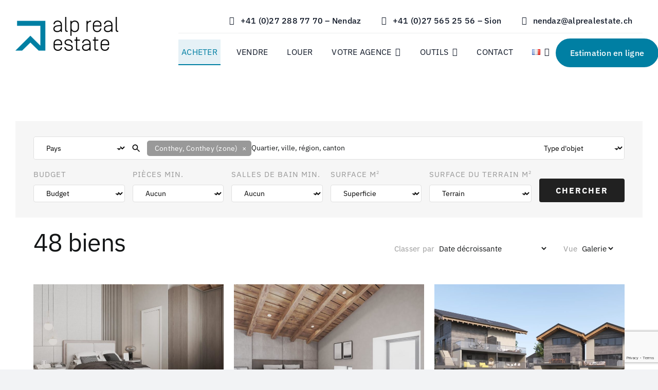

--- FILE ---
content_type: text/html; charset=UTF-8
request_url: http://alprealestate.ch/acheter/?locations%5B%5D=3162&category_id=&type=1&price=&bedrooms=&bathrooms=&living_area=&land_area=
body_size: 59614
content:
<!DOCTYPE html>
<html class="avada-html-layout-wide avada-html-header-position-top avada-is-100-percent-template" lang="fr-FR" prefix="og: http://ogp.me/ns# fb: http://ogp.me/ns/fb#">
<head>
	<meta http-equiv="X-UA-Compatible" content="IE=edge" />
	<meta http-equiv="Content-Type" content="text/html; charset=utf-8"/>
	<meta name="viewport" content="width=device-width, initial-scale=1" />
	<meta name='robots' content='index, follow, max-image-preview:large, max-snippet:-1, max-video-preview:-1' />
<link rel="alternate" href="https://alprealestate.ch/acheter/" hreflang="fr" />
<link rel="alternate" href="https://alprealestate.ch/en/buy/" hreflang="en" />
<link rel="alternate" href="https://alprealestate.ch/de/kaufen/" hreflang="de" />

	<!-- This site is optimized with the Yoast SEO plugin v25.8 - https://yoast.com/wordpress/plugins/seo/ -->
	<title>ACHETER | Alp Real Estate</title>
	<link rel="canonical" href="https://alprealestate.ch/acheter/" />
	<meta property="og:locale" content="fr_FR" />
	<meta property="og:locale:alternate" content="en_GB" />
	<meta property="og:locale:alternate" content="de_DE" />
	<meta property="og:type" content="article" />
	<meta property="og:title" content="ACHETER | Alp Real Estate" />
	<meta property="og:url" content="https://alprealestate.ch/acheter/" />
	<meta property="og:site_name" content="Alp Real Estate" />
	<meta property="article:publisher" content="https://www.facebook.com/alprealestateSA" />
	<meta property="article:modified_time" content="2023-12-15T15:02:11+00:00" />
	<meta property="og:image" content="https://alprealestate.ch/wp-content/uploads/2025/05/Untitled-design.png" />
	<meta property="og:image:width" content="1200" />
	<meta property="og:image:height" content="675" />
	<meta property="og:image:type" content="image/png" />
	<meta name="twitter:card" content="summary_large_image" />
	<meta name="twitter:label1" content="Durée de lecture estimée" />
	<meta name="twitter:data1" content="2 minutes" />
	<script type="application/ld+json" class="yoast-schema-graph">{"@context":"https://schema.org","@graph":[{"@type":"WebPage","@id":"https://alprealestate.ch/acheter/","url":"https://alprealestate.ch/acheter/","name":"ACHETER | Alp Real Estate","isPartOf":{"@id":"https://alprealestate.ch/#website"},"datePublished":"2023-10-04T16:04:31+00:00","dateModified":"2023-12-15T15:02:11+00:00","breadcrumb":{"@id":"https://alprealestate.ch/acheter/#breadcrumb"},"inLanguage":"fr-FR","potentialAction":[{"@type":"ReadAction","target":["https://alprealestate.ch/acheter/"]}]},{"@type":"BreadcrumbList","@id":"https://alprealestate.ch/acheter/#breadcrumb","itemListElement":[{"@type":"ListItem","position":1,"name":"Accueil","item":"https://alprealestate.ch/"},{"@type":"ListItem","position":2,"name":"ACHETER"}]},{"@type":"WebSite","@id":"https://alprealestate.ch/#website","url":"https://alprealestate.ch/","name":"Alp Real Estate","description":"Alp Real Estate : Vos projets prennent de la hauteur","publisher":{"@id":"https://alprealestate.ch/#organization"},"potentialAction":[{"@type":"SearchAction","target":{"@type":"EntryPoint","urlTemplate":"https://alprealestate.ch/?s={search_term_string}"},"query-input":{"@type":"PropertyValueSpecification","valueRequired":true,"valueName":"search_term_string"}}],"inLanguage":"fr-FR"},{"@type":"Organization","@id":"https://alprealestate.ch/#organization","name":"Alp Real Estate SA","alternateName":"Alp Real Estate","url":"https://alprealestate.ch/","logo":{"@type":"ImageObject","inLanguage":"fr-FR","@id":"https://alprealestate.ch/#/schema/logo/image/","url":"https://alprealestate.ch/wp-content/uploads/2025/05/305027751_467306708745061_7093428049842963723_n.png","contentUrl":"https://alprealestate.ch/wp-content/uploads/2025/05/305027751_467306708745061_7093428049842963723_n.png","width":960,"height":960,"caption":"Alp Real Estate SA"},"image":{"@id":"https://alprealestate.ch/#/schema/logo/image/"},"sameAs":["https://www.facebook.com/alprealestateSA","https://www.instagram.com/alprealestate/","https://www.linkedin.com/company/alp-real-estate-sa/posts/?feedView=all","https://www.tiktok.com/@alp.real.estate"]}]}</script>
	<!-- / Yoast SEO plugin. -->


<link rel='dns-prefetch' href='//maps.googleapis.com' />
<link rel='dns-prefetch' href='//www.google.com' />
<link rel="alternate" type="application/rss+xml" title="Alp Real Estate &raquo; Flux" href="https://alprealestate.ch/feed/" />
<link rel="alternate" type="application/rss+xml" title="Alp Real Estate &raquo; Flux des commentaires" href="https://alprealestate.ch/comments/feed/" />
					<link rel="shortcut icon" href="https://alprealestate.ch/wp-content/uploads/2023/10/icon-et-favicon.png" type="image/x-icon" />
		
		
		
				<link rel="alternate" title="oEmbed (JSON)" type="application/json+oembed" href="https://alprealestate.ch/wp-json/oembed/1.0/embed?url=https%3A%2F%2Falprealestate.ch%2Facheter%2F" />
<link rel="alternate" title="oEmbed (XML)" type="text/xml+oembed" href="https://alprealestate.ch/wp-json/oembed/1.0/embed?url=https%3A%2F%2Falprealestate.ch%2Facheter%2F&#038;format=xml" />
				
		<meta property="og:locale" content="fr_FR"/>
		<meta property="og:type" content="article"/>
		<meta property="og:site_name" content="Alp Real Estate"/>
		<meta property="og:title" content="ACHETER | Alp Real Estate"/>
				<meta property="og:url" content="https://alprealestate.ch/acheter/"/>
													<meta property="article:modified_time" content="2023-12-15T15:02:11+01:00"/>
											<meta property="og:image" content="https://alprealestate.ch/wp-content/uploads/2023/10/logo_web_650x180.png"/>
		<meta property="og:image:width" content="544"/>
		<meta property="og:image:height" content="180"/>
		<meta property="og:image:type" content="image/png"/>
				<style id='wp-img-auto-sizes-contain-inline-css' type='text/css'>
img:is([sizes=auto i],[sizes^="auto," i]){contain-intrinsic-size:3000px 1500px}
/*# sourceURL=wp-img-auto-sizes-contain-inline-css */
</style>
<style id='wp-emoji-styles-inline-css' type='text/css'>

	img.wp-smiley, img.emoji {
		display: inline !important;
		border: none !important;
		box-shadow: none !important;
		height: 1em !important;
		width: 1em !important;
		margin: 0 0.07em !important;
		vertical-align: -0.1em !important;
		background: none !important;
		padding: 0 !important;
	}
/*# sourceURL=wp-emoji-styles-inline-css */
</style>
<style id='wp-block-library-inline-css' type='text/css'>
:root{--wp-block-synced-color:#7a00df;--wp-block-synced-color--rgb:122,0,223;--wp-bound-block-color:var(--wp-block-synced-color);--wp-editor-canvas-background:#ddd;--wp-admin-theme-color:#007cba;--wp-admin-theme-color--rgb:0,124,186;--wp-admin-theme-color-darker-10:#006ba1;--wp-admin-theme-color-darker-10--rgb:0,107,160.5;--wp-admin-theme-color-darker-20:#005a87;--wp-admin-theme-color-darker-20--rgb:0,90,135;--wp-admin-border-width-focus:2px}@media (min-resolution:192dpi){:root{--wp-admin-border-width-focus:1.5px}}.wp-element-button{cursor:pointer}:root .has-very-light-gray-background-color{background-color:#eee}:root .has-very-dark-gray-background-color{background-color:#313131}:root .has-very-light-gray-color{color:#eee}:root .has-very-dark-gray-color{color:#313131}:root .has-vivid-green-cyan-to-vivid-cyan-blue-gradient-background{background:linear-gradient(135deg,#00d084,#0693e3)}:root .has-purple-crush-gradient-background{background:linear-gradient(135deg,#34e2e4,#4721fb 50%,#ab1dfe)}:root .has-hazy-dawn-gradient-background{background:linear-gradient(135deg,#faaca8,#dad0ec)}:root .has-subdued-olive-gradient-background{background:linear-gradient(135deg,#fafae1,#67a671)}:root .has-atomic-cream-gradient-background{background:linear-gradient(135deg,#fdd79a,#004a59)}:root .has-nightshade-gradient-background{background:linear-gradient(135deg,#330968,#31cdcf)}:root .has-midnight-gradient-background{background:linear-gradient(135deg,#020381,#2874fc)}:root{--wp--preset--font-size--normal:16px;--wp--preset--font-size--huge:42px}.has-regular-font-size{font-size:1em}.has-larger-font-size{font-size:2.625em}.has-normal-font-size{font-size:var(--wp--preset--font-size--normal)}.has-huge-font-size{font-size:var(--wp--preset--font-size--huge)}.has-text-align-center{text-align:center}.has-text-align-left{text-align:left}.has-text-align-right{text-align:right}.has-fit-text{white-space:nowrap!important}#end-resizable-editor-section{display:none}.aligncenter{clear:both}.items-justified-left{justify-content:flex-start}.items-justified-center{justify-content:center}.items-justified-right{justify-content:flex-end}.items-justified-space-between{justify-content:space-between}.screen-reader-text{border:0;clip-path:inset(50%);height:1px;margin:-1px;overflow:hidden;padding:0;position:absolute;width:1px;word-wrap:normal!important}.screen-reader-text:focus{background-color:#ddd;clip-path:none;color:#444;display:block;font-size:1em;height:auto;left:5px;line-height:normal;padding:15px 23px 14px;text-decoration:none;top:5px;width:auto;z-index:100000}html :where(.has-border-color){border-style:solid}html :where([style*=border-top-color]){border-top-style:solid}html :where([style*=border-right-color]){border-right-style:solid}html :where([style*=border-bottom-color]){border-bottom-style:solid}html :where([style*=border-left-color]){border-left-style:solid}html :where([style*=border-width]){border-style:solid}html :where([style*=border-top-width]){border-top-style:solid}html :where([style*=border-right-width]){border-right-style:solid}html :where([style*=border-bottom-width]){border-bottom-style:solid}html :where([style*=border-left-width]){border-left-style:solid}html :where(img[class*=wp-image-]){height:auto;max-width:100%}:where(figure){margin:0 0 1em}html :where(.is-position-sticky){--wp-admin--admin-bar--position-offset:var(--wp-admin--admin-bar--height,0px)}@media screen and (max-width:600px){html :where(.is-position-sticky){--wp-admin--admin-bar--position-offset:0px}}

/*# sourceURL=wp-block-library-inline-css */
</style><style id='global-styles-inline-css' type='text/css'>
:root{--wp--preset--aspect-ratio--square: 1;--wp--preset--aspect-ratio--4-3: 4/3;--wp--preset--aspect-ratio--3-4: 3/4;--wp--preset--aspect-ratio--3-2: 3/2;--wp--preset--aspect-ratio--2-3: 2/3;--wp--preset--aspect-ratio--16-9: 16/9;--wp--preset--aspect-ratio--9-16: 9/16;--wp--preset--color--black: #000000;--wp--preset--color--cyan-bluish-gray: #abb8c3;--wp--preset--color--white: #ffffff;--wp--preset--color--pale-pink: #f78da7;--wp--preset--color--vivid-red: #cf2e2e;--wp--preset--color--luminous-vivid-orange: #ff6900;--wp--preset--color--luminous-vivid-amber: #fcb900;--wp--preset--color--light-green-cyan: #7bdcb5;--wp--preset--color--vivid-green-cyan: #00d084;--wp--preset--color--pale-cyan-blue: #8ed1fc;--wp--preset--color--vivid-cyan-blue: #0693e3;--wp--preset--color--vivid-purple: #9b51e0;--wp--preset--color--awb-color-1: #ffffff;--wp--preset--color--awb-color-2: #f9f9fb;--wp--preset--color--awb-color-3: #f2f3f5;--wp--preset--color--awb-color-4: #212121;--wp--preset--color--awb-color-5: #007fa3;--wp--preset--color--awb-color-6: #434549;--wp--preset--color--awb-color-7: #007fa3;--wp--preset--color--awb-color-8: #141617;--wp--preset--gradient--vivid-cyan-blue-to-vivid-purple: linear-gradient(135deg,rgb(6,147,227) 0%,rgb(155,81,224) 100%);--wp--preset--gradient--light-green-cyan-to-vivid-green-cyan: linear-gradient(135deg,rgb(122,220,180) 0%,rgb(0,208,130) 100%);--wp--preset--gradient--luminous-vivid-amber-to-luminous-vivid-orange: linear-gradient(135deg,rgb(252,185,0) 0%,rgb(255,105,0) 100%);--wp--preset--gradient--luminous-vivid-orange-to-vivid-red: linear-gradient(135deg,rgb(255,105,0) 0%,rgb(207,46,46) 100%);--wp--preset--gradient--very-light-gray-to-cyan-bluish-gray: linear-gradient(135deg,rgb(238,238,238) 0%,rgb(169,184,195) 100%);--wp--preset--gradient--cool-to-warm-spectrum: linear-gradient(135deg,rgb(74,234,220) 0%,rgb(151,120,209) 20%,rgb(207,42,186) 40%,rgb(238,44,130) 60%,rgb(251,105,98) 80%,rgb(254,248,76) 100%);--wp--preset--gradient--blush-light-purple: linear-gradient(135deg,rgb(255,206,236) 0%,rgb(152,150,240) 100%);--wp--preset--gradient--blush-bordeaux: linear-gradient(135deg,rgb(254,205,165) 0%,rgb(254,45,45) 50%,rgb(107,0,62) 100%);--wp--preset--gradient--luminous-dusk: linear-gradient(135deg,rgb(255,203,112) 0%,rgb(199,81,192) 50%,rgb(65,88,208) 100%);--wp--preset--gradient--pale-ocean: linear-gradient(135deg,rgb(255,245,203) 0%,rgb(182,227,212) 50%,rgb(51,167,181) 100%);--wp--preset--gradient--electric-grass: linear-gradient(135deg,rgb(202,248,128) 0%,rgb(113,206,126) 100%);--wp--preset--gradient--midnight: linear-gradient(135deg,rgb(2,3,129) 0%,rgb(40,116,252) 100%);--wp--preset--font-size--small: 12px;--wp--preset--font-size--medium: 20px;--wp--preset--font-size--large: 24px;--wp--preset--font-size--x-large: 42px;--wp--preset--font-size--normal: 16px;--wp--preset--font-size--xlarge: 32px;--wp--preset--font-size--huge: 48px;--wp--preset--spacing--20: 0.44rem;--wp--preset--spacing--30: 0.67rem;--wp--preset--spacing--40: 1rem;--wp--preset--spacing--50: 1.5rem;--wp--preset--spacing--60: 2.25rem;--wp--preset--spacing--70: 3.38rem;--wp--preset--spacing--80: 5.06rem;--wp--preset--shadow--natural: 6px 6px 9px rgba(0, 0, 0, 0.2);--wp--preset--shadow--deep: 12px 12px 50px rgba(0, 0, 0, 0.4);--wp--preset--shadow--sharp: 6px 6px 0px rgba(0, 0, 0, 0.2);--wp--preset--shadow--outlined: 6px 6px 0px -3px rgb(255, 255, 255), 6px 6px rgb(0, 0, 0);--wp--preset--shadow--crisp: 6px 6px 0px rgb(0, 0, 0);}:where(.is-layout-flex){gap: 0.5em;}:where(.is-layout-grid){gap: 0.5em;}body .is-layout-flex{display: flex;}.is-layout-flex{flex-wrap: wrap;align-items: center;}.is-layout-flex > :is(*, div){margin: 0;}body .is-layout-grid{display: grid;}.is-layout-grid > :is(*, div){margin: 0;}:where(.wp-block-columns.is-layout-flex){gap: 2em;}:where(.wp-block-columns.is-layout-grid){gap: 2em;}:where(.wp-block-post-template.is-layout-flex){gap: 1.25em;}:where(.wp-block-post-template.is-layout-grid){gap: 1.25em;}.has-black-color{color: var(--wp--preset--color--black) !important;}.has-cyan-bluish-gray-color{color: var(--wp--preset--color--cyan-bluish-gray) !important;}.has-white-color{color: var(--wp--preset--color--white) !important;}.has-pale-pink-color{color: var(--wp--preset--color--pale-pink) !important;}.has-vivid-red-color{color: var(--wp--preset--color--vivid-red) !important;}.has-luminous-vivid-orange-color{color: var(--wp--preset--color--luminous-vivid-orange) !important;}.has-luminous-vivid-amber-color{color: var(--wp--preset--color--luminous-vivid-amber) !important;}.has-light-green-cyan-color{color: var(--wp--preset--color--light-green-cyan) !important;}.has-vivid-green-cyan-color{color: var(--wp--preset--color--vivid-green-cyan) !important;}.has-pale-cyan-blue-color{color: var(--wp--preset--color--pale-cyan-blue) !important;}.has-vivid-cyan-blue-color{color: var(--wp--preset--color--vivid-cyan-blue) !important;}.has-vivid-purple-color{color: var(--wp--preset--color--vivid-purple) !important;}.has-black-background-color{background-color: var(--wp--preset--color--black) !important;}.has-cyan-bluish-gray-background-color{background-color: var(--wp--preset--color--cyan-bluish-gray) !important;}.has-white-background-color{background-color: var(--wp--preset--color--white) !important;}.has-pale-pink-background-color{background-color: var(--wp--preset--color--pale-pink) !important;}.has-vivid-red-background-color{background-color: var(--wp--preset--color--vivid-red) !important;}.has-luminous-vivid-orange-background-color{background-color: var(--wp--preset--color--luminous-vivid-orange) !important;}.has-luminous-vivid-amber-background-color{background-color: var(--wp--preset--color--luminous-vivid-amber) !important;}.has-light-green-cyan-background-color{background-color: var(--wp--preset--color--light-green-cyan) !important;}.has-vivid-green-cyan-background-color{background-color: var(--wp--preset--color--vivid-green-cyan) !important;}.has-pale-cyan-blue-background-color{background-color: var(--wp--preset--color--pale-cyan-blue) !important;}.has-vivid-cyan-blue-background-color{background-color: var(--wp--preset--color--vivid-cyan-blue) !important;}.has-vivid-purple-background-color{background-color: var(--wp--preset--color--vivid-purple) !important;}.has-black-border-color{border-color: var(--wp--preset--color--black) !important;}.has-cyan-bluish-gray-border-color{border-color: var(--wp--preset--color--cyan-bluish-gray) !important;}.has-white-border-color{border-color: var(--wp--preset--color--white) !important;}.has-pale-pink-border-color{border-color: var(--wp--preset--color--pale-pink) !important;}.has-vivid-red-border-color{border-color: var(--wp--preset--color--vivid-red) !important;}.has-luminous-vivid-orange-border-color{border-color: var(--wp--preset--color--luminous-vivid-orange) !important;}.has-luminous-vivid-amber-border-color{border-color: var(--wp--preset--color--luminous-vivid-amber) !important;}.has-light-green-cyan-border-color{border-color: var(--wp--preset--color--light-green-cyan) !important;}.has-vivid-green-cyan-border-color{border-color: var(--wp--preset--color--vivid-green-cyan) !important;}.has-pale-cyan-blue-border-color{border-color: var(--wp--preset--color--pale-cyan-blue) !important;}.has-vivid-cyan-blue-border-color{border-color: var(--wp--preset--color--vivid-cyan-blue) !important;}.has-vivid-purple-border-color{border-color: var(--wp--preset--color--vivid-purple) !important;}.has-vivid-cyan-blue-to-vivid-purple-gradient-background{background: var(--wp--preset--gradient--vivid-cyan-blue-to-vivid-purple) !important;}.has-light-green-cyan-to-vivid-green-cyan-gradient-background{background: var(--wp--preset--gradient--light-green-cyan-to-vivid-green-cyan) !important;}.has-luminous-vivid-amber-to-luminous-vivid-orange-gradient-background{background: var(--wp--preset--gradient--luminous-vivid-amber-to-luminous-vivid-orange) !important;}.has-luminous-vivid-orange-to-vivid-red-gradient-background{background: var(--wp--preset--gradient--luminous-vivid-orange-to-vivid-red) !important;}.has-very-light-gray-to-cyan-bluish-gray-gradient-background{background: var(--wp--preset--gradient--very-light-gray-to-cyan-bluish-gray) !important;}.has-cool-to-warm-spectrum-gradient-background{background: var(--wp--preset--gradient--cool-to-warm-spectrum) !important;}.has-blush-light-purple-gradient-background{background: var(--wp--preset--gradient--blush-light-purple) !important;}.has-blush-bordeaux-gradient-background{background: var(--wp--preset--gradient--blush-bordeaux) !important;}.has-luminous-dusk-gradient-background{background: var(--wp--preset--gradient--luminous-dusk) !important;}.has-pale-ocean-gradient-background{background: var(--wp--preset--gradient--pale-ocean) !important;}.has-electric-grass-gradient-background{background: var(--wp--preset--gradient--electric-grass) !important;}.has-midnight-gradient-background{background: var(--wp--preset--gradient--midnight) !important;}.has-small-font-size{font-size: var(--wp--preset--font-size--small) !important;}.has-medium-font-size{font-size: var(--wp--preset--font-size--medium) !important;}.has-large-font-size{font-size: var(--wp--preset--font-size--large) !important;}.has-x-large-font-size{font-size: var(--wp--preset--font-size--x-large) !important;}
/*# sourceURL=global-styles-inline-css */
</style>

<style id='classic-theme-styles-inline-css' type='text/css'>
/*! This file is auto-generated */
.wp-block-button__link{color:#fff;background-color:#32373c;border-radius:9999px;box-shadow:none;text-decoration:none;padding:calc(.667em + 2px) calc(1.333em + 2px);font-size:1.125em}.wp-block-file__button{background:#32373c;color:#fff;text-decoration:none}
/*# sourceURL=/wp-includes/css/classic-themes.min.css */
</style>
<link rel='stylesheet' id='wpa-css-css' href='https://alprealestate.ch/wp-content/plugins/honeypot/includes/css/wpa.css?ver=2.3.04' type='text/css' media='all' />
<link rel='stylesheet' id='rfcrm_lightgallery.css-css' href='https://alprealestate.ch/wp-content/plugins/rf-wp-plugin/public/theme1/css/lightgallery.css?ver=1.0.0' type='text/css' media='all' />
<link rel='stylesheet' id='rfcrm_lightslider.css-css' href='https://alprealestate.ch/wp-content/plugins/rf-wp-plugin/public/theme1/css/lightslider.css?ver=1.0.0' type='text/css' media='all' />
<link rel='stylesheet' id='rfcrm_fa_5_all.min.css-css' href='https://alprealestate.ch/wp-content/plugins/rf-wp-plugin/public/theme1/css/fa_5_all.min.css?ver=1.0.0' type='text/css' media='all' />
<link rel='stylesheet' id='rfcrm_select2.min.css-css' href='https://alprealestate.ch/wp-content/plugins/rf-wp-plugin/public/theme1/css/select2.min.css?ver=1.0.0' type='text/css' media='all' />
<link rel='stylesheet' id='rfcrm_magnific-popup.css-css' href='https://alprealestate.ch/wp-content/plugins/rf-wp-plugin/public/theme1/css/magnific-popup.css?ver=1.0.0' type='text/css' media='all' />
<link rel='stylesheet' id='rfcrm_final.css-css' href='https://alprealestate.ch/wp-content/plugins/rf-wp-plugin/public/theme1/src/final.css?ver=1.0.1' type='text/css' media='all' />
<style id='rfcrm_final.css-inline-css' type='text/css'>

		:root {
		  --realforce_primary-theme-color: #212121;
		  --realforce_secondary-theme-color: #057aa8;
		}
		
/*# sourceURL=rfcrm_final.css-inline-css */
</style>
<link rel='stylesheet' id='fusion-dynamic-css-css' href='https://alprealestate.ch/wp-content/uploads/fusion-styles/f46a0753adbd72ecdccbf6a45c8c197b.min.css?ver=3.13.1' type='text/css' media='all' />
<script type="text/javascript" src="https://alprealestate.ch/wp-includes/js/jquery/jquery.min.js?ver=3.7.1" id="jquery-core-js"></script>
<script type="text/javascript" src="https://alprealestate.ch/wp-includes/js/jquery/jquery-migrate.min.js?ver=3.4.1" id="jquery-migrate-js"></script>
<link rel="https://api.w.org/" href="https://alprealestate.ch/wp-json/" /><link rel="alternate" title="JSON" type="application/json" href="https://alprealestate.ch/wp-json/wp/v2/pages/28851" /><link rel="EditURI" type="application/rsd+xml" title="RSD" href="https://alprealestate.ch/xmlrpc.php?rsd" />
<meta name="generator" content="WordPress 6.9" />
<link rel='shortlink' href='https://alprealestate.ch/?p=28851' />
<meta name="ti-site-data" content="eyJyIjoiMTowITc6MCEzMDowIiwibyI6Imh0dHBzOlwvXC9hbHByZWFsZXN0YXRlLmNoXC93cC1hZG1pblwvYWRtaW4tYWpheC5waHA/[base64]" /><link rel="preload" href="https://alprealestate.ch/wp-content/themes/Avada/includes/lib/assets/fonts/icomoon/awb-icons.woff" as="font" type="font/woff" crossorigin><link rel="preload" href="//alprealestate.ch/wp-content/themes/Avada/includes/lib/assets/fonts/fontawesome/webfonts/fa-brands-400.woff2" as="font" type="font/woff2" crossorigin><link rel="preload" href="//alprealestate.ch/wp-content/themes/Avada/includes/lib/assets/fonts/fontawesome/webfonts/fa-regular-400.woff2" as="font" type="font/woff2" crossorigin><link rel="preload" href="//alprealestate.ch/wp-content/themes/Avada/includes/lib/assets/fonts/fontawesome/webfonts/fa-solid-900.woff2" as="font" type="font/woff2" crossorigin><link rel="preload" href="https://alprealestate.ch/wp-content/uploads/fusion-icons/accountant-pro-icon-set/fonts/Accountant-Pro.ttf?ym7fev" as="font" type="font/ttf" crossorigin><link rel="preload" href="https://alprealestate.ch/wp-content/uploads/fusion-icons/mechanic-icon-set/fonts/mechanic.ttf?h09x3l" as="font" type="font/ttf" crossorigin><style type="text/css" id="css-fb-visibility">@media screen and (max-width: 640px){.fusion-no-small-visibility{display:none !important;}body .sm-text-align-center{text-align:center !important;}body .sm-text-align-left{text-align:left !important;}body .sm-text-align-right{text-align:right !important;}body .sm-flex-align-center{justify-content:center !important;}body .sm-flex-align-flex-start{justify-content:flex-start !important;}body .sm-flex-align-flex-end{justify-content:flex-end !important;}body .sm-mx-auto{margin-left:auto !important;margin-right:auto !important;}body .sm-ml-auto{margin-left:auto !important;}body .sm-mr-auto{margin-right:auto !important;}body .fusion-absolute-position-small{position:absolute;top:auto;width:100%;}.awb-sticky.awb-sticky-small{ position: sticky; top: var(--awb-sticky-offset,0); }}@media screen and (min-width: 641px) and (max-width: 1024px){.fusion-no-medium-visibility{display:none !important;}body .md-text-align-center{text-align:center !important;}body .md-text-align-left{text-align:left !important;}body .md-text-align-right{text-align:right !important;}body .md-flex-align-center{justify-content:center !important;}body .md-flex-align-flex-start{justify-content:flex-start !important;}body .md-flex-align-flex-end{justify-content:flex-end !important;}body .md-mx-auto{margin-left:auto !important;margin-right:auto !important;}body .md-ml-auto{margin-left:auto !important;}body .md-mr-auto{margin-right:auto !important;}body .fusion-absolute-position-medium{position:absolute;top:auto;width:100%;}.awb-sticky.awb-sticky-medium{ position: sticky; top: var(--awb-sticky-offset,0); }}@media screen and (min-width: 1025px){.fusion-no-large-visibility{display:none !important;}body .lg-text-align-center{text-align:center !important;}body .lg-text-align-left{text-align:left !important;}body .lg-text-align-right{text-align:right !important;}body .lg-flex-align-center{justify-content:center !important;}body .lg-flex-align-flex-start{justify-content:flex-start !important;}body .lg-flex-align-flex-end{justify-content:flex-end !important;}body .lg-mx-auto{margin-left:auto !important;margin-right:auto !important;}body .lg-ml-auto{margin-left:auto !important;}body .lg-mr-auto{margin-right:auto !important;}body .fusion-absolute-position-large{position:absolute;top:auto;width:100%;}.awb-sticky.awb-sticky-large{ position: sticky; top: var(--awb-sticky-offset,0); }}</style>		<style type="text/css" id="wp-custom-css">
			.page-id-36030 .fusion-tb-header, .page-id-36030 .fusion-footer {
	display:none !important;
}

.grid-archives .entry-title {
	font-size:30px !important;
}

.fusion-recent-posts p {
	text-align:justify;
}


@media (max-width:480px) {
.realforce_body {
z-index:1 !important;
}
	
	.fusion-menu, .awb-menu__main-ul, .awb-menu__main-ul_row {
	
}
	
}
.pll-parent-menu-item span {
	background:white !important;
	border:none;

}

.pll-parent-menu-item .awb-menu__sub-a {
	padding-bottom:0 !important;



}

.pll-parent-menu-item .awb-menu__sub-a:hover span  {
background-color:#f2f2f2 !important;

}

.pll-parent-menu-item .awb-menu__sub-a span:hover  {
background-color:#f2f2f2 !important;

}


.fusion-social-links .fusion-social-networks.color-type-custom .fusion-social-network-icon:hover:before {
	
	color:white !important;
	opacity:0.5;
	transition:0.3s ease;
}

 {
	column-gap:5% !important;
}

.fusion-columns-3 .content-container, .fusion-image-carousel .swiper-slide   {
	padding-left:0 !important;
	padding-right:3% !important;
}

.fusion-checklist {
	margin-bottom:10% !important;
}

.realforce_properties__inner {
	text-align:justify;
}

.page-id-32587 #main {
	margin-top:-60px !important;
}

.titre-home-prince {
	margin-top:-10px !important;
	padding-top:0 !important;
}

.fusion-flex-container .fusion-flex-justify-content-center {

}

.logo-main {
top:-20px;
}

.bouton-estimation {
	right:-100 !important;
}
.awb-menu__main-ul {
display: flex;
flex-wrap: wrap;
list-style: none;
align-items: var(--awb-align-items);
justify-content: left !important;

}


@media (min-width: 480px) {

	.bouton-estimation {
	position:absolute !important;
	right:-13px !important;
	top:10px;
	margin-right:0px !important;
}
	
	.awb-menu {
	margin-right:100px;
}
	
	.top-contact {
	}
	
	.logo-main {
top:17px;
}

	


}

.realforce_body a, .realforce_mfp-ready a, .realforce_catalog-list__price {
	font-family:"IBM Plex Sans", sans-serif;
	font-weight:500 !important;
}

.realforce_g-properties__item__body__pre-title {
	margin-bottom:10px;
}

.realforce_g-properties__item__body__price {
	font-weight:500;
}

.realforce_details__title-name {
	font-weight:500;
}

.realforce_agent__count-price, .realforce_properties__table-val {
	font-weight:500;
}

.realforce_details__social {
	margin-top:20px;
}

.realforce_properties__title {
	font-weight:400;
}
.realforce_body, .realforce_mfp-ready {

z-index: 99999;
}

@media (max-width: 480px) {
	.logo-main {
	top:0;
		width:40%;
		
	}
	
	.ajust-mobile {
		position:absolute !important;
		right:-20px !important;
	}
	
	.ajust-mobile-title h2 {
		font-size:20px !important;
	}
	
}

.fusion-flex-container .fusion-flex-justify-content-center {
    justify-content: left !important;
}

.page-id-28859 .fusion_builder_column .fusion-column-wrapper {
	padding-left:1% !important;
	padding-right:1% !important;
}


.realforce_g-properties__item__head__inner__list__item__val {
    margin-top: -7px !important;
	font-size:0.55em;
}		</style>
				<script type="text/javascript">
			var doc = document.documentElement;
			doc.setAttribute( 'data-useragent', navigator.userAgent );
		</script>
		
	</head>

<body class="wp-singular page-template page-template-100-width page-template-100-width-php page page-id-28851 wp-theme-Avada awb-no-sidebars fusion-image-hovers fusion-pagination-sizing fusion-button_type-flat fusion-button_span-no fusion-button_gradient-linear avada-image-rollover-circle-yes avada-image-rollover-yes avada-image-rollover-direction-top fusion-body ltr fusion-sticky-header no-tablet-sticky-header no-mobile-sticky-header no-mobile-slidingbar no-mobile-totop avada-has-rev-slider-styles fusion-disable-outline fusion-sub-menu-fade mobile-logo-pos-left layout-wide-mode avada-has-boxed-modal-shadow-none layout-scroll-offset-full avada-has-zero-margin-offset-top fusion-top-header menu-text-align-center mobile-menu-design-classic fusion-show-pagination-text fusion-header-layout-v3 avada-responsive avada-footer-fx-none avada-menu-highlight-style-bar fusion-search-form-clean fusion-main-menu-search-overlay fusion-avatar-circle avada-dropdown-styles avada-blog-layout-large avada-blog-archive-layout-large avada-header-shadow-no avada-menu-icon-position-left avada-has-megamenu-shadow avada-has-mobile-menu-search avada-has-main-nav-search-icon avada-has-breadcrumb-mobile-hidden avada-has-titlebar-hide avada-header-border-color-full-transparent avada-has-slidingbar-widgets avada-has-slidingbar-position-top avada-slidingbar-toggle-style-circle avada-has-slidingbar-sticky avada-has-pagination-width_height avada-flyout-menu-direction-fade avada-ec-views-v1 awb-link-decoration" data-awb-post-id="28851">
		<a class="skip-link screen-reader-text" href="#content">Passer au contenu</a>

	<div id="boxed-wrapper">
		
		<div id="wrapper" class="fusion-wrapper">
			<div id="home" style="position:relative;top:-1px;"></div>
												<div class="fusion-tb-header"><div class="fusion-fullwidth fullwidth-box fusion-builder-row-1 fusion-flex-container has-pattern-background has-mask-background header-main nonhundred-percent-fullwidth non-hundred-percent-height-scrolling fusion-no-small-visibility fusion-no-medium-visibility fusion-sticky-container fusion-custom-z-index" style="--awb-border-radius-top-left:0px;--awb-border-radius-top-right:0px;--awb-border-radius-bottom-right:0px;--awb-border-radius-bottom-left:0px;--awb-z-index:20051;--awb-padding-top:6px;--awb-padding-bottom:6px;--awb-background-color:#ffffff;--awb-sticky-background-color:#ffffff !important;--awb-flex-wrap:wrap;--awb-flex-wrap-small:wrap;" data-transition-offset="100" data-scroll-offset="0" data-sticky-small-visibility="1" data-sticky-medium-visibility="1" data-sticky-large-visibility="1" ><div class="fusion-builder-row fusion-row fusion-flex-align-items-flex-start fusion-flex-content-wrap" style="max-width:1331.2px;margin-left: calc(-4% / 2 );margin-right: calc(-4% / 2 );"><div class="fusion-layout-column fusion_builder_column fusion-builder-column-0 fusion_builder_column_1_4 1_4 fusion-flex-column" style="--awb-bg-size:cover;--awb-width-large:25%;--awb-margin-top-large:10px;--awb-spacing-right-large:7.68%;--awb-margin-bottom-large:10px;--awb-spacing-left-large:7.68%;--awb-width-medium:20%;--awb-order-medium:0;--awb-spacing-right-medium:9.6%;--awb-spacing-left-medium:9.6%;--awb-width-small:100%;--awb-order-small:0;--awb-spacing-right-small:45px;--awb-spacing-left-small:1.92%;" data-scroll-devices="small-visibility,medium-visibility,large-visibility"><div class="fusion-column-wrapper fusion-column-has-shadow fusion-flex-justify-content-center fusion-content-layout-column"><div class="fusion-image-element fusion-no-small-visibility" style="--awb-max-width:200px;--awb-caption-title-font-family:var(--h2_typography-font-family);--awb-caption-title-font-weight:var(--h2_typography-font-weight);--awb-caption-title-font-style:var(--h2_typography-font-style);--awb-caption-title-size:var(--h2_typography-font-size);--awb-caption-title-transform:var(--h2_typography-text-transform);--awb-caption-title-line-height:var(--h2_typography-line-height);--awb-caption-title-letter-spacing:var(--h2_typography-letter-spacing);"><span class=" fusion-imageframe imageframe-none imageframe-1 hover-type-none logo-main"><a class="fusion-no-lightbox" href="https://alprealestate.ch/" target="_self" aria-label="logo_web_650x180"><img fetchpriority="high" decoding="async" width="544" height="180" alt="Alp Real Estate" src="https://alprealestate.ch/wp-content/uploads/2023/10/logo_web_650x180.png" class="img-responsive wp-image-28869" srcset="https://alprealestate.ch/wp-content/uploads/2023/10/logo_web_650x180-200x66.png 200w, https://alprealestate.ch/wp-content/uploads/2023/10/logo_web_650x180-400x132.png 400w, https://alprealestate.ch/wp-content/uploads/2023/10/logo_web_650x180.png 544w" sizes="(max-width: 640px) 100vw, 400px" /></a></span></div><div class="fusion-image-element fusion-no-medium-visibility fusion-no-large-visibility" style="--awb-max-width:300px;--awb-caption-title-font-family:var(--h2_typography-font-family);--awb-caption-title-font-weight:var(--h2_typography-font-weight);--awb-caption-title-font-style:var(--h2_typography-font-style);--awb-caption-title-size:var(--h2_typography-font-size);--awb-caption-title-transform:var(--h2_typography-text-transform);--awb-caption-title-line-height:var(--h2_typography-line-height);--awb-caption-title-letter-spacing:var(--h2_typography-letter-spacing);"><span class=" fusion-imageframe imageframe-none imageframe-2 hover-type-none logo-main"><a class="fusion-no-lightbox" href="https://alprealestate.ch/" target="_self" aria-label="logo_web_650x180"><img decoding="async" width="544" height="180" alt="Alp Real Estate" src="https://alprealestate.ch/wp-content/uploads/2023/10/logo_web_650x180.png" class="img-responsive wp-image-28869" srcset="https://alprealestate.ch/wp-content/uploads/2023/10/logo_web_650x180-200x66.png 200w, https://alprealestate.ch/wp-content/uploads/2023/10/logo_web_650x180-400x132.png 400w, https://alprealestate.ch/wp-content/uploads/2023/10/logo_web_650x180.png 544w" sizes="(max-width: 640px) 100vw, 400px" /></a></span></div></div></div><div class="fusion-layout-column fusion_builder_column fusion-builder-column-1 fusion_builder_column_3_4 3_4 fusion-flex-column top-contact fusion-no-small-visibility" style="--awb-bg-size:cover;--awb-border-color:#101827;--awb-border-style:solid;--awb-width-large:75%;--awb-margin-top-large:10px;--awb-spacing-right-large:2.56%;--awb-margin-bottom-large:10px;--awb-spacing-left-large:2.56%;--awb-width-medium:80%;--awb-order-medium:0;--awb-spacing-right-medium:2.4%;--awb-spacing-left-medium:2.4%;--awb-width-small:100%;--awb-order-small:2;--awb-spacing-right-small:1.92%;--awb-spacing-left-small:1.92%;" data-scroll-devices="small-visibility,medium-visibility,large-visibility"><div class="fusion-column-wrapper fusion-column-has-shadow fusion-flex-justify-content-flex-end fusion-content-layout-row fusion-flex-align-items-center"><div class="fusion-builder-row fusion-builder-row-inner fusion-row fusion-flex-align-items-flex-start fusion-flex-content-wrap" style="width:104% !important;max-width:104% !important;margin-left: calc(-4% / 2 );margin-right: calc(-4% / 2 );"><div class="fusion-layout-column fusion_builder_column_inner fusion-builder-nested-column-0 fusion_builder_column_inner_1_1 1_1 fusion-flex-column fusion-display-normal-only" style="--awb-bg-size:cover;--awb-border-color:rgba(16,25,40,0.08);--awb-border-bottom:1px;--awb-border-style:solid;--awb-width-large:100%;--awb-margin-top-large:0px;--awb-spacing-right-large:1.92%;--awb-margin-bottom-large:0px;--awb-spacing-left-large:1.92%;--awb-width-medium:100%;--awb-order-medium:0;--awb-spacing-right-medium:1.92%;--awb-spacing-left-medium:1.92%;--awb-width-small:100%;--awb-order-small:0;--awb-spacing-right-small:1.92%;--awb-spacing-left-small:1.92%;" data-scroll-devices="small-visibility,medium-visibility,large-visibility"><div class="fusion-column-wrapper fusion-column-has-shadow fusion-flex-justify-content-flex-end fusion-content-layout-row fusion-content-nowrap"><div style="text-align:right;"><a class="fusion-button button-flat fusion-button-default-size button-custom fusion-button-default button-1 fusion-button-default-span fusion-button-default-type" style="--button_accent_color:#101827;--button_border_color:#101827;--button_accent_hover_color:var(--awb-color5);--button_border_hover_color:var(--awb-color5);--button_border_width-top:0px;--button_border_width-right:0px;--button_border_width-bottom:0px;--button_border_width-left:0px;--button-border-radius-top-left:6px;--button-border-radius-top-right:6px;--button-border-radius-bottom-right:6px;--button-border-radius-bottom-left:6px;--button_gradient_top_color:rgba(0,0,0,0);--button_gradient_bottom_color:rgba(0,0,0,0);--button_gradient_top_color_hover:rgba(226,233,253,0);--button_gradient_bottom_color_hover:rgba(226,233,253,0);--button_text_transform:var(--awb-typography3-text-transform);--button_font_size:16px;--button_line_height:24px;--button_padding-top:12px;--button_padding-right:20px;--button_padding-bottom:12px;--button_padding-left:20px;--button_typography-letter-spacing:var(--awb-typography3-letter-spacing);--button_typography-font-family:&quot;IBM Plex Sans&quot;;--button_typography-font-style:normal;--button_typography-font-weight:500;" target="_self" href="tel:+41272887770"><i class="fa-phone-alt fas awb-button__icon awb-button__icon--default button-icon-left" aria-hidden="true"></i><span class="fusion-button-text awb-button__text awb-button__text--default"> +41 (0)27 288 77 70 – Nendaz</span></a></div><div style="text-align:right;"><a class="fusion-button button-flat fusion-button-default-size button-custom fusion-button-default button-2 fusion-button-default-span fusion-button-default-type" style="--button_accent_color:#101827;--button_border_color:#101827;--button_accent_hover_color:var(--awb-color5);--button_border_hover_color:var(--awb-color5);--button_border_width-top:0px;--button_border_width-right:0px;--button_border_width-bottom:0px;--button_border_width-left:0px;--button-border-radius-top-left:6px;--button-border-radius-top-right:6px;--button-border-radius-bottom-right:6px;--button-border-radius-bottom-left:6px;--button_gradient_top_color:rgba(0,0,0,0);--button_gradient_bottom_color:rgba(0,0,0,0);--button_gradient_top_color_hover:rgba(226,233,253,0);--button_gradient_bottom_color_hover:rgba(226,233,253,0);--button_text_transform:var(--awb-typography3-text-transform);--button_font_size:16px;--button_line_height:24px;--button_padding-top:12px;--button_padding-right:20px;--button_padding-bottom:12px;--button_padding-left:20px;--button_typography-letter-spacing:var(--awb-typography3-letter-spacing);--button_typography-font-family:&quot;IBM Plex Sans&quot;;--button_typography-font-style:normal;--button_typography-font-weight:500;" target="_self" href="tel:+41275652556"><i class="fa-phone-alt fas awb-button__icon awb-button__icon--default button-icon-left" aria-hidden="true"></i><span class="fusion-button-text awb-button__text awb-button__text--default"> +41 (0)27 565 25 56 – Sion</span></a></div><div style="text-align:right;"><a class="fusion-button button-flat fusion-button-default-size button-custom fusion-button-default button-3 fusion-button-default-span fusion-button-default-type" style="--button_accent_color:#101827;--button_border_color:#101827;--button_accent_hover_color:var(--awb-color5);--button_border_hover_color:var(--awb-color5);--button_border_width-top:0px;--button_border_width-right:0px;--button_border_width-bottom:0px;--button_border_width-left:0px;--button-border-radius-top-left:6px;--button-border-radius-top-right:6px;--button-border-radius-bottom-right:6px;--button-border-radius-bottom-left:6px;--button_gradient_top_color:rgba(0,0,0,0);--button_gradient_bottom_color:rgba(0,0,0,0);--button_gradient_top_color_hover:rgba(226,233,253,0);--button_gradient_bottom_color_hover:rgba(226,233,253,0);--button_text_transform:var(--awb-typography3-text-transform);--button_font_size:16px;--button_line_height:24px;--button_padding-top:12px;--button_padding-right:20px;--button_padding-bottom:12px;--button_padding-left:20px;--button_typography-letter-spacing:var(--awb-typography3-letter-spacing);--button_typography-font-family:&quot;IBM Plex Sans&quot;;--button_typography-font-style:normal;--button_typography-font-weight:500;" target="_self" href="mailto:nendaz@alprealestate.ch"><i class="fa-envelope fas awb-button__icon awb-button__icon--default button-icon-left" aria-hidden="true"></i><span class="fusion-button-text awb-button__text awb-button__text--default">nendaz@alprealestate.ch</span></a></div></div></div><div class="fusion-layout-column fusion_builder_column_inner fusion-builder-nested-column-1 fusion_builder_column_inner_1_1 1_1 fusion-flex-column" style="--awb-padding-top:12px;--awb-padding-bottom:12px;--awb-bg-size:cover;--awb-width-large:100%;--awb-margin-top-large:0px;--awb-spacing-right-large:1.92%;--awb-margin-bottom-large:0px;--awb-spacing-left-large:1.92%;--awb-width-medium:100%;--awb-order-medium:0;--awb-spacing-right-medium:1.92%;--awb-spacing-left-medium:1.92%;--awb-width-small:100%;--awb-order-small:0;--awb-spacing-right-small:1.92%;--awb-spacing-left-small:1.92%;" data-scroll-devices="small-visibility,medium-visibility,large-visibility"><div class="fusion-column-wrapper fusion-column-has-shadow fusion-flex-justify-content-flex-start fusion-content-layout-row fusion-flex-align-items-center fusion-content-nowrap"><nav class="awb-menu awb-menu_row awb-menu_em-hover mobile-mode-collapse-to-button awb-menu_icons-left awb-menu_dc-yes mobile-trigger-fullwidth-off awb-menu_mobile-toggle awb-menu_indent-left mobile-size-full-absolute loading mega-menu-loading awb-menu_desktop awb-menu_dropdown awb-menu_expand-right awb-menu_transition-fade avada-main-menu" style="--awb-line-height:24px;--awb-text-transform:var(--awb-typography3-text-transform);--awb-min-height:36px;--awb-gap:25px;--awb-align-items:center;--awb-justify-content:center;--awb-items-padding-top:12px;--awb-items-padding-right:6px;--awb-items-padding-bottom:12px;--awb-items-padding-left:6px;--awb-border-bottom:2px;--awb-color:#101827;--awb-letter-spacing:var(--awb-typography3-letter-spacing);--awb-active-color:var(--awb-color5);--awb-active-bg:rgba(5,122,168,0.1);--awb-active-border-bottom:2px;--awb-active-border-color:var(--awb-color5);--awb-submenu-color:#101827;--awb-submenu-bg:#ffffff;--awb-submenu-sep-color:rgba(16,25,40,0.1);--awb-submenu-border-radius-top-left:4px;--awb-submenu-border-radius-top-right:4px;--awb-submenu-border-radius-bottom-right:4px;--awb-submenu-border-radius-bottom-left:4px;--awb-submenu-active-bg:#f2f2f2;--awb-submenu-active-color:#101827;--awb-submenu-space:4px;--awb-submenu-text-transform:none;--awb-icons-color:#101827;--awb-icons-hover-color:var(--awb-color5);--awb-main-justify-content:flex-start;--awb-mobile-trigger-color:#101827;--awb-justify-title:flex-start;--awb-mobile-justify:flex-start;--awb-mobile-caret-left:auto;--awb-mobile-caret-right:0;--awb-fusion-font-family-typography:&quot;IBM Plex Sans&quot;;--awb-fusion-font-style-typography:normal;--awb-fusion-font-weight-typography:400;--awb-fusion-font-family-submenu-typography:inherit;--awb-fusion-font-style-submenu-typography:normal;--awb-fusion-font-weight-submenu-typography:400;--awb-fusion-font-family-mobile-typography:inherit;--awb-fusion-font-style-mobile-typography:normal;--awb-fusion-font-weight-mobile-typography:400;" aria-label="MSW-PRIMARY-MENU-CREATIVE-AGENCY" data-breakpoint="640" data-count="0" data-transition-type="top-vertical" data-transition-time="300" data-expand="right"><button type="button" class="awb-menu__m-toggle awb-menu__m-toggle_no-text" aria-expanded="false" aria-controls="menu-msw-primary-menu-creative-agency"><span class="awb-menu__m-toggle-inner"><span class="collapsed-nav-text"><span class="screen-reader-text">Toggle Navigation</span></span><span class="awb-menu__m-collapse-icon awb-menu__m-collapse-icon_no-text"><span class="awb-menu__m-collapse-icon-open awb-menu__m-collapse-icon-open_no-text fa-bars fas"></span><span class="awb-menu__m-collapse-icon-close awb-menu__m-collapse-icon-close_no-text fa-times fas"></span></span></span></button><ul id="menu-msw-primary-menu-creative-agency" class="fusion-menu awb-menu__main-ul awb-menu__main-ul_row"><li  id="menu-item-28908"  class="menu-item menu-item-type-post_type menu-item-object-page current-menu-item page_item page-item-28851 current_page_item menu-item-28908 awb-menu__li awb-menu__main-li awb-menu__main-li_regular"  data-item-id="28908"><span class="awb-menu__main-background-default awb-menu__main-background-default_top-vertical"></span><span class="awb-menu__main-background-active awb-menu__main-background-active_top-vertical"></span><a  href="https://alprealestate.ch/acheter/" class="awb-menu__main-a awb-menu__main-a_regular" aria-current="page"><span class="menu-text">ACHETER</span></a></li><li  id="menu-item-32752"  class="menu-item menu-item-type-post_type menu-item-object-page menu-item-32752 awb-menu__li awb-menu__main-li awb-menu__main-li_regular"  data-item-id="32752"><span class="awb-menu__main-background-default awb-menu__main-background-default_top-vertical"></span><span class="awb-menu__main-background-active awb-menu__main-background-active_top-vertical"></span><a  href="https://alprealestate.ch/vendre/" class="awb-menu__main-a awb-menu__main-a_regular"><span class="menu-text">VENDRE</span></a></li><li  id="menu-item-28907"  class="menu-item menu-item-type-post_type menu-item-object-page menu-item-28907 awb-menu__li awb-menu__main-li awb-menu__main-li_regular"  data-item-id="28907"><span class="awb-menu__main-background-default awb-menu__main-background-default_top-vertical"></span><span class="awb-menu__main-background-active awb-menu__main-background-active_top-vertical"></span><a  href="https://alprealestate.ch/louer/" class="awb-menu__main-a awb-menu__main-a_regular"><span class="menu-text">LOUER</span></a></li><li  id="menu-item-28906"  class="menu-item menu-item-type-post_type menu-item-object-page menu-item-has-children menu-item-28906 awb-menu__li awb-menu__main-li awb-menu__main-li_regular"  data-item-id="28906"><span class="awb-menu__main-background-default awb-menu__main-background-default_top-vertical"></span><span class="awb-menu__main-background-active awb-menu__main-background-active_top-vertical"></span><a  href="https://alprealestate.ch/votre-agence/" class="awb-menu__main-a awb-menu__main-a_regular"><span class="menu-text">VOTRE AGENCE</span><span class="awb-menu__open-nav-submenu-hover"></span></a><button type="button" aria-label="Open submenu of VOTRE AGENCE" aria-expanded="false" class="awb-menu__open-nav-submenu_mobile awb-menu__open-nav-submenu_main"></button><ul class="awb-menu__sub-ul awb-menu__sub-ul_main"><li  id="menu-item-34554"  class="menu-item menu-item-type-post_type menu-item-object-page menu-item-34554 awb-menu__li awb-menu__sub-li" ><a  href="https://alprealestate.ch/nos-realisations/" class="awb-menu__sub-a"><span>NOS RÉALISATIONS</span></a></li><li  id="menu-item-32753"  class="menu-item menu-item-type-post_type menu-item-object-page menu-item-32753 awb-menu__li awb-menu__sub-li" ><a  href="https://alprealestate.ch/votre-agence/" class="awb-menu__sub-a"><span>L&rsquo;ÉQUIPE</span></a></li><li  id="menu-item-29074"  class="menu-item menu-item-type-post_type menu-item-object-page menu-item-29074 awb-menu__li awb-menu__sub-li" ><a  href="https://alprealestate.ch/blog/" class="awb-menu__sub-a"><span>BLOG</span></a></li></ul></li><li  id="menu-item-29376"  class="menu-item menu-item-type-custom menu-item-object-custom menu-item-has-children menu-item-29376 awb-menu__li awb-menu__main-li awb-menu__main-li_regular"  data-item-id="29376"><span class="awb-menu__main-background-default awb-menu__main-background-default_top-vertical"></span><span class="awb-menu__main-background-active awb-menu__main-background-active_top-vertical"></span><a  href="#" class="awb-menu__main-a awb-menu__main-a_regular"><span class="menu-text">OUTILS</span><span class="awb-menu__open-nav-submenu-hover"></span></a><button type="button" aria-label="Open submenu of OUTILS" aria-expanded="false" class="awb-menu__open-nav-submenu_mobile awb-menu__open-nav-submenu_main"></button><ul class="awb-menu__sub-ul awb-menu__sub-ul_main"><li  id="menu-item-30467"  class="menu-item menu-item-type-post_type menu-item-object-page menu-item-30467 awb-menu__li awb-menu__sub-li" ><a  href="https://alprealestate.ch/estimer/" class="awb-menu__sub-a"><span>ESTIMATION EN LIGNE</span></a></li><li  id="menu-item-32595"  class="menu-item menu-item-type-post_type menu-item-object-page menu-item-32595 awb-menu__li awb-menu__sub-li" ><a  href="https://alprealestate.ch/calcul-impots/" class="awb-menu__sub-a"><span>CALCULATEUR D&rsquo;IMPOTS</span></a></li><li  id="menu-item-29379"  class="menu-item menu-item-type-post_type menu-item-object-page menu-item-29379 awb-menu__li awb-menu__sub-li" ><a  href="https://alprealestate.ch/faq/" class="awb-menu__sub-a"><span>FAQ</span></a></li></ul></li><li  id="menu-item-28905"  class="menu-item menu-item-type-post_type menu-item-object-page menu-item-28905 awb-menu__li awb-menu__main-li awb-menu__main-li_regular"  data-item-id="28905"><span class="awb-menu__main-background-default awb-menu__main-background-default_top-vertical"></span><span class="awb-menu__main-background-active awb-menu__main-background-active_top-vertical"></span><a  href="https://alprealestate.ch/contact/" class="awb-menu__main-a awb-menu__main-a_regular"><span class="menu-text">CONTACT</span></a></li><li  id="menu-item-33631"  class="pll-parent-menu-item menu-item menu-item-type-custom menu-item-object-custom menu-item-has-children menu-item-33631 awb-menu__li awb-menu__main-li awb-menu__main-li_regular"  data-classes="pll-parent-menu-item" data-item-id="33631"><span class="awb-menu__main-background-default awb-menu__main-background-default_top-vertical"></span><span class="awb-menu__main-background-active awb-menu__main-background-active_top-vertical"></span><a  href="#pll_switcher" class="awb-menu__main-a awb-menu__main-a_regular"><span class="menu-text"><img decoding="async" src="[data-uri]" alt="Français" width="16" height="11" style="width: 16px; height: 11px;" /></span><span class="awb-menu__open-nav-submenu-hover"></span></a><button type="button" aria-label="Open submenu of &lt;img src=&quot;[data-uri]&quot; alt=&quot;Français&quot; width=&quot;16&quot; height=&quot;11&quot; style=&quot;width: 16px; height: 11px;&quot; /&gt;" aria-expanded="false" class="awb-menu__open-nav-submenu_mobile awb-menu__open-nav-submenu_main"></button><ul class="awb-menu__sub-ul awb-menu__sub-ul_main"><li  id="menu-item-33631-en"  class="lang-item lang-item-9 lang-item-en lang-item-first menu-item menu-item-type-custom menu-item-object-custom menu-item-33631-en awb-menu__li awb-menu__sub-li"  data-classes="lang-item"><a  href="https://alprealestate.ch/en/buy/" class="awb-menu__sub-a" hreflang="en-GB" lang="en-GB"><span><img decoding="async" src="[data-uri]" alt="English" width="16" height="11" style="width: 16px; height: 11px;" /></span></a></li><li  id="menu-item-33631-de"  class="lang-item lang-item-13 lang-item-de menu-item menu-item-type-custom menu-item-object-custom menu-item-33631-de awb-menu__li awb-menu__sub-li"  data-classes="lang-item"><a  href="https://alprealestate.ch/de/kaufen/" class="awb-menu__sub-a" hreflang="de-DE" lang="de-DE"><span><img decoding="async" src="[data-uri]" alt="Deutsch" width="16" height="11" style="width: 16px; height: 11px;" /></span></a></li></ul></li></ul></nav><div style="text-align:right;"><a class="fusion-button button-flat fusion-button-default-size button-custom fusion-button-default button-4 fusion-button-default-span fusion-button-default-type bouton-estimation" style="--button_accent_color:var(--awb-color1);--button_border_color:var(--awb-color5);--button_accent_hover_color:var(--awb-color5);--button_border_hover_color:var(--awb-color5);--button_border_width-top:2px;--button_border_width-right:2px;--button_border_width-bottom:2px;--button_border_width-left:2px;--button_gradient_top_color:var(--awb-color5);--button_gradient_bottom_color:var(--awb-color5);--button_gradient_top_color_hover:rgba(5,122,168,0.3);--button_gradient_bottom_color_hover:rgba(5,122,168,0.3);--button_text_transform:var(--awb-typography3-text-transform);--button_font_size:16px;--button_line_height:24px;--button_padding-top:14px;--button_padding-right:26px;--button_padding-bottom:14px;--button_padding-left:26px;--button_typography-letter-spacing:var(--awb-typography3-letter-spacing);--button_typography-font-family:&quot;IBM Plex Sans&quot;;--button_typography-font-style:normal;--button_typography-font-weight:500;--button_margin-left:40px;" target="_self" href="/estimer/"><span class="fusion-button-text awb-button__text awb-button__text--default">Estimation en ligne</span></a></div></div></div></div></div></div><div class="fusion-layout-column fusion_builder_column fusion-builder-column-2 fusion_builder_column_1_4 1_4 fusion-flex-column" style="--awb-bg-size:cover;--awb-width-large:25%;--awb-margin-top-large:0px;--awb-spacing-right-large:7.68%;--awb-margin-bottom-large:20px;--awb-spacing-left-large:7.68%;--awb-width-medium:25%;--awb-order-medium:0;--awb-spacing-right-medium:7.68%;--awb-spacing-left-medium:7.68%;--awb-width-small:100%;--awb-order-small:0;--awb-spacing-right-small:1.92%;--awb-spacing-left-small:1.92%;"><div class="fusion-column-wrapper fusion-column-has-shadow fusion-flex-justify-content-flex-start fusion-content-layout-column"></div></div><div class="fusion-layout-column fusion_builder_column fusion-builder-column-3 fusion_builder_column_3_4 3_4 fusion-flex-column ajust-mobile fusion-no-medium-visibility fusion-no-large-visibility" style="--awb-bg-size:cover;--awb-border-color:#101827;--awb-border-style:solid;--awb-width-large:75%;--awb-margin-top-large:10px;--awb-spacing-right-large:2.56%;--awb-margin-bottom-large:10px;--awb-spacing-left-large:2.56%;--awb-width-medium:80%;--awb-order-medium:0;--awb-spacing-right-medium:2.4%;--awb-spacing-left-medium:2.4%;--awb-width-small:75%;--awb-order-small:1;--awb-spacing-right-small:2.56%;--awb-spacing-left-small:2.56%;" data-scroll-devices="small-visibility,medium-visibility,large-visibility"><div class="fusion-column-wrapper fusion-column-has-shadow fusion-flex-justify-content-flex-end fusion-content-layout-row fusion-flex-align-items-center"><div style="text-align:right;"><a class="fusion-button button-flat fusion-button-default-size button-custom fusion-button-default button-5 fusion-button-default-span fusion-button-default-type" style="--button_accent_color:var(--awb-color1);--button_accent_hover_color:#ffffff;--button_border_hover_color:var(--awb-color5);--button_border_width-top:2px;--button_border_width-right:2px;--button_border_width-bottom:2px;--button_border_width-left:2px;--button_gradient_top_color:var(--awb-color4);--button_gradient_bottom_color:var(--awb-color4);--button_gradient_top_color_hover:rgba(5,122,168,0.3);--button_gradient_bottom_color_hover:rgba(5,122,168,0.3);--button_text_transform:var(--awb-typography3-text-transform);--button_font_size:15px;--button_line_height:24px;--button_padding-top:8px;--button_padding-right:16px;--button_padding-bottom:8px;--button_padding-left:16px;--button_typography-letter-spacing:var(--awb-typography3-letter-spacing);--button_typography-font-family:&quot;IBM Plex Sans&quot;;--button_typography-font-style:normal;--button_typography-font-weight:500;--button_margin-left:40px;" target="_self" href="/estimer/"><span class="fusion-button-text awb-button__text awb-button__text--default">Estimation</span></a></div><nav class="awb-menu awb-menu_row awb-menu_em-hover mobile-mode-collapse-to-button awb-menu_icons-left awb-menu_dc-yes mobile-trigger-fullwidth-off awb-menu_mobile-toggle awb-menu_indent-left mobile-size-full-absolute loading mega-menu-loading awb-menu_desktop awb-menu_dropdown awb-menu_expand-right awb-menu_transition-fade avada-main-menu" style="--awb-font-size:18px;--awb-line-height:24px;--awb-text-transform:var(--awb-typography3-text-transform);--awb-min-height:36px;--awb-gap:48px;--awb-align-items:center;--awb-justify-content:flex-end;--awb-items-padding-top:12px;--awb-items-padding-right:10px;--awb-items-padding-bottom:12px;--awb-items-padding-left:10px;--awb-border-bottom:2px;--awb-color:#101827;--awb-letter-spacing:var(--awb-typography3-letter-spacing);--awb-active-color:#5046e4;--awb-active-border-bottom:2px;--awb-active-border-color:#5046e4;--awb-submenu-color:#101827;--awb-submenu-bg:#ffffff;--awb-submenu-sep-color:rgba(16,25,40,0.1);--awb-submenu-border-radius-top-left:4px;--awb-submenu-border-radius-top-right:4px;--awb-submenu-border-radius-bottom-right:4px;--awb-submenu-border-radius-bottom-left:4px;--awb-submenu-active-bg:#f2f2f2;--awb-submenu-active-color:#101827;--awb-submenu-space:4px;--awb-submenu-text-transform:none;--awb-icons-color:#101827;--awb-icons-hover-color:#5046e4;--awb-main-justify-content:flex-start;--awb-mobile-trigger-color:#101827;--awb-justify-title:flex-start;--awb-mobile-justify:flex-start;--awb-mobile-caret-left:auto;--awb-mobile-caret-right:0;--awb-fusion-font-family-typography:&quot;IBM Plex Sans&quot;;--awb-fusion-font-style-typography:normal;--awb-fusion-font-weight-typography:400;--awb-fusion-font-family-submenu-typography:inherit;--awb-fusion-font-style-submenu-typography:normal;--awb-fusion-font-weight-submenu-typography:400;--awb-fusion-font-family-mobile-typography:inherit;--awb-fusion-font-style-mobile-typography:normal;--awb-fusion-font-weight-mobile-typography:400;" aria-label="MSW-PRIMARY-MENU-CREATIVE-AGENCY" data-breakpoint="640" data-count="1" data-transition-type="center-vertical" data-transition-time="300" data-expand="right"><button type="button" class="awb-menu__m-toggle awb-menu__m-toggle_no-text" aria-expanded="false" aria-controls="menu-msw-primary-menu-creative-agency"><span class="awb-menu__m-toggle-inner"><span class="collapsed-nav-text"><span class="screen-reader-text">Toggle Navigation</span></span><span class="awb-menu__m-collapse-icon awb-menu__m-collapse-icon_no-text"><span class="awb-menu__m-collapse-icon-open awb-menu__m-collapse-icon-open_no-text fa-bars fas"></span><span class="awb-menu__m-collapse-icon-close awb-menu__m-collapse-icon-close_no-text fa-times fas"></span></span></span></button><ul id="menu-msw-primary-menu-creative-agency-1" class="fusion-menu awb-menu__main-ul awb-menu__main-ul_row"><li   class="menu-item menu-item-type-post_type menu-item-object-page current-menu-item page_item page-item-28851 current_page_item menu-item-28908 awb-menu__li awb-menu__main-li awb-menu__main-li_regular"  data-item-id="28908"><span class="awb-menu__main-background-default awb-menu__main-background-default_center-vertical"></span><span class="awb-menu__main-background-active awb-menu__main-background-active_center-vertical"></span><a  href="https://alprealestate.ch/acheter/" class="awb-menu__main-a awb-menu__main-a_regular" aria-current="page"><span class="menu-text">ACHETER</span></a></li><li   class="menu-item menu-item-type-post_type menu-item-object-page menu-item-32752 awb-menu__li awb-menu__main-li awb-menu__main-li_regular"  data-item-id="32752"><span class="awb-menu__main-background-default awb-menu__main-background-default_center-vertical"></span><span class="awb-menu__main-background-active awb-menu__main-background-active_center-vertical"></span><a  href="https://alprealestate.ch/vendre/" class="awb-menu__main-a awb-menu__main-a_regular"><span class="menu-text">VENDRE</span></a></li><li   class="menu-item menu-item-type-post_type menu-item-object-page menu-item-28907 awb-menu__li awb-menu__main-li awb-menu__main-li_regular"  data-item-id="28907"><span class="awb-menu__main-background-default awb-menu__main-background-default_center-vertical"></span><span class="awb-menu__main-background-active awb-menu__main-background-active_center-vertical"></span><a  href="https://alprealestate.ch/louer/" class="awb-menu__main-a awb-menu__main-a_regular"><span class="menu-text">LOUER</span></a></li><li   class="menu-item menu-item-type-post_type menu-item-object-page menu-item-has-children menu-item-28906 awb-menu__li awb-menu__main-li awb-menu__main-li_regular"  data-item-id="28906"><span class="awb-menu__main-background-default awb-menu__main-background-default_center-vertical"></span><span class="awb-menu__main-background-active awb-menu__main-background-active_center-vertical"></span><a  href="https://alprealestate.ch/votre-agence/" class="awb-menu__main-a awb-menu__main-a_regular"><span class="menu-text">VOTRE AGENCE</span><span class="awb-menu__open-nav-submenu-hover"></span></a><button type="button" aria-label="Open submenu of VOTRE AGENCE" aria-expanded="false" class="awb-menu__open-nav-submenu_mobile awb-menu__open-nav-submenu_main"></button><ul class="awb-menu__sub-ul awb-menu__sub-ul_main"><li   class="menu-item menu-item-type-post_type menu-item-object-page menu-item-34554 awb-menu__li awb-menu__sub-li" ><a  href="https://alprealestate.ch/nos-realisations/" class="awb-menu__sub-a"><span>NOS RÉALISATIONS</span></a></li><li   class="menu-item menu-item-type-post_type menu-item-object-page menu-item-32753 awb-menu__li awb-menu__sub-li" ><a  href="https://alprealestate.ch/votre-agence/" class="awb-menu__sub-a"><span>L&rsquo;ÉQUIPE</span></a></li><li   class="menu-item menu-item-type-post_type menu-item-object-page menu-item-29074 awb-menu__li awb-menu__sub-li" ><a  href="https://alprealestate.ch/blog/" class="awb-menu__sub-a"><span>BLOG</span></a></li></ul></li><li   class="menu-item menu-item-type-custom menu-item-object-custom menu-item-has-children menu-item-29376 awb-menu__li awb-menu__main-li awb-menu__main-li_regular"  data-item-id="29376"><span class="awb-menu__main-background-default awb-menu__main-background-default_center-vertical"></span><span class="awb-menu__main-background-active awb-menu__main-background-active_center-vertical"></span><a  href="#" class="awb-menu__main-a awb-menu__main-a_regular"><span class="menu-text">OUTILS</span><span class="awb-menu__open-nav-submenu-hover"></span></a><button type="button" aria-label="Open submenu of OUTILS" aria-expanded="false" class="awb-menu__open-nav-submenu_mobile awb-menu__open-nav-submenu_main"></button><ul class="awb-menu__sub-ul awb-menu__sub-ul_main"><li   class="menu-item menu-item-type-post_type menu-item-object-page menu-item-30467 awb-menu__li awb-menu__sub-li" ><a  href="https://alprealestate.ch/estimer/" class="awb-menu__sub-a"><span>ESTIMATION EN LIGNE</span></a></li><li   class="menu-item menu-item-type-post_type menu-item-object-page menu-item-32595 awb-menu__li awb-menu__sub-li" ><a  href="https://alprealestate.ch/calcul-impots/" class="awb-menu__sub-a"><span>CALCULATEUR D&rsquo;IMPOTS</span></a></li><li   class="menu-item menu-item-type-post_type menu-item-object-page menu-item-29379 awb-menu__li awb-menu__sub-li" ><a  href="https://alprealestate.ch/faq/" class="awb-menu__sub-a"><span>FAQ</span></a></li></ul></li><li   class="menu-item menu-item-type-post_type menu-item-object-page menu-item-28905 awb-menu__li awb-menu__main-li awb-menu__main-li_regular"  data-item-id="28905"><span class="awb-menu__main-background-default awb-menu__main-background-default_center-vertical"></span><span class="awb-menu__main-background-active awb-menu__main-background-active_center-vertical"></span><a  href="https://alprealestate.ch/contact/" class="awb-menu__main-a awb-menu__main-a_regular"><span class="menu-text">CONTACT</span></a></li><li   class="pll-parent-menu-item menu-item menu-item-type-custom menu-item-object-custom menu-item-has-children menu-item-33631 awb-menu__li awb-menu__main-li awb-menu__main-li_regular"  data-classes="pll-parent-menu-item" data-item-id="33631"><span class="awb-menu__main-background-default awb-menu__main-background-default_center-vertical"></span><span class="awb-menu__main-background-active awb-menu__main-background-active_center-vertical"></span><a  href="#pll_switcher" class="awb-menu__main-a awb-menu__main-a_regular"><span class="menu-text"><img decoding="async" src="[data-uri]" alt="Français" width="16" height="11" style="width: 16px; height: 11px;" /></span><span class="awb-menu__open-nav-submenu-hover"></span></a><button type="button" aria-label="Open submenu of &lt;img src=&quot;[data-uri]&quot; alt=&quot;Français&quot; width=&quot;16&quot; height=&quot;11&quot; style=&quot;width: 16px; height: 11px;&quot; /&gt;" aria-expanded="false" class="awb-menu__open-nav-submenu_mobile awb-menu__open-nav-submenu_main"></button><ul class="awb-menu__sub-ul awb-menu__sub-ul_main"><li   class="lang-item lang-item-9 lang-item-en lang-item-first menu-item menu-item-type-custom menu-item-object-custom menu-item-33631-en awb-menu__li awb-menu__sub-li"  data-classes="lang-item"><a  href="https://alprealestate.ch/en/buy/" class="awb-menu__sub-a" hreflang="en-GB" lang="en-GB"><span><img decoding="async" src="[data-uri]" alt="English" width="16" height="11" style="width: 16px; height: 11px;" /></span></a></li><li   class="lang-item lang-item-13 lang-item-de menu-item menu-item-type-custom menu-item-object-custom menu-item-33631-de awb-menu__li awb-menu__sub-li"  data-classes="lang-item"><a  href="https://alprealestate.ch/de/kaufen/" class="awb-menu__sub-a" hreflang="de-DE" lang="de-DE"><span><img decoding="async" src="[data-uri]" alt="Deutsch" width="16" height="11" style="width: 16px; height: 11px;" /></span></a></li></ul></li></ul></nav></div></div></div></div><div class="fusion-fullwidth fullwidth-box fusion-builder-row-2 fusion-flex-container has-pattern-background has-mask-background header-main nonhundred-percent-fullwidth non-hundred-percent-height-scrolling fusion-no-large-visibility fusion-sticky-container fusion-custom-z-index" style="--awb-border-radius-top-left:0px;--awb-border-radius-top-right:0px;--awb-border-radius-bottom-right:0px;--awb-border-radius-bottom-left:0px;--awb-z-index:20051;--awb-padding-top:6px;--awb-padding-bottom:6px;--awb-background-color:#ffffff;--awb-sticky-background-color:#ffffff !important;--awb-flex-wrap:wrap;--awb-flex-wrap-small:wrap;" data-transition-offset="100" data-scroll-offset="0" data-sticky-small-visibility="1" data-sticky-medium-visibility="1" data-sticky-large-visibility="1" ><div class="fusion-builder-row fusion-row fusion-flex-align-items-flex-start fusion-flex-content-wrap" style="max-width:1331.2px;margin-left: calc(-4% / 2 );margin-right: calc(-4% / 2 );"><div class="fusion-layout-column fusion_builder_column fusion-builder-column-4 fusion_builder_column_1_4 1_4 fusion-flex-column" style="--awb-bg-size:cover;--awb-width-large:25%;--awb-margin-top-large:10px;--awb-spacing-right-large:7.68%;--awb-margin-bottom-large:10px;--awb-spacing-left-large:7.68%;--awb-width-medium:20%;--awb-order-medium:0;--awb-spacing-right-medium:9.6%;--awb-spacing-left-medium:9.6%;--awb-width-small:100%;--awb-order-small:0;--awb-spacing-right-small:45px;--awb-spacing-left-small:1.92%;" data-scroll-devices="small-visibility,medium-visibility,large-visibility"><div class="fusion-column-wrapper fusion-column-has-shadow fusion-flex-justify-content-center fusion-content-layout-column"><div class="fusion-image-element fusion-no-small-visibility" style="--awb-max-width:200px;--awb-caption-title-font-family:var(--h2_typography-font-family);--awb-caption-title-font-weight:var(--h2_typography-font-weight);--awb-caption-title-font-style:var(--h2_typography-font-style);--awb-caption-title-size:var(--h2_typography-font-size);--awb-caption-title-transform:var(--h2_typography-text-transform);--awb-caption-title-line-height:var(--h2_typography-line-height);--awb-caption-title-letter-spacing:var(--h2_typography-letter-spacing);"><span class=" fusion-imageframe imageframe-none imageframe-3 hover-type-none logo-main"><a class="fusion-no-lightbox" href="https://alprealestate.ch/" target="_self" aria-label="logo_web_650x180"><img decoding="async" width="544" height="180" alt="Alp Real Estate" src="https://alprealestate.ch/wp-content/uploads/2023/10/logo_web_650x180.png" class="img-responsive wp-image-28869" srcset="https://alprealestate.ch/wp-content/uploads/2023/10/logo_web_650x180-200x66.png 200w, https://alprealestate.ch/wp-content/uploads/2023/10/logo_web_650x180-400x132.png 400w, https://alprealestate.ch/wp-content/uploads/2023/10/logo_web_650x180.png 544w" sizes="(max-width: 640px) 100vw, 400px" /></a></span></div><div class="fusion-image-element fusion-no-medium-visibility fusion-no-large-visibility" style="--awb-max-width:300px;--awb-caption-title-font-family:var(--h2_typography-font-family);--awb-caption-title-font-weight:var(--h2_typography-font-weight);--awb-caption-title-font-style:var(--h2_typography-font-style);--awb-caption-title-size:var(--h2_typography-font-size);--awb-caption-title-transform:var(--h2_typography-text-transform);--awb-caption-title-line-height:var(--h2_typography-line-height);--awb-caption-title-letter-spacing:var(--h2_typography-letter-spacing);"><span class=" fusion-imageframe imageframe-none imageframe-4 hover-type-none logo-main"><a class="fusion-no-lightbox" href="https://alprealestate.ch/" target="_self" aria-label="logo_web_650x180"><img decoding="async" width="544" height="180" alt="Alp Real Estate" src="https://alprealestate.ch/wp-content/uploads/2023/10/logo_web_650x180.png" class="img-responsive wp-image-28869" srcset="https://alprealestate.ch/wp-content/uploads/2023/10/logo_web_650x180-200x66.png 200w, https://alprealestate.ch/wp-content/uploads/2023/10/logo_web_650x180-400x132.png 400w, https://alprealestate.ch/wp-content/uploads/2023/10/logo_web_650x180.png 544w" sizes="(max-width: 640px) 100vw, 400px" /></a></span></div></div></div><div class="fusion-layout-column fusion_builder_column fusion-builder-column-5 fusion_builder_column_3_4 3_4 fusion-flex-column top-contact fusion-no-small-visibility" style="--awb-bg-size:cover;--awb-border-color:#101827;--awb-border-style:solid;--awb-width-large:75%;--awb-margin-top-large:10px;--awb-spacing-right-large:2.56%;--awb-margin-bottom-large:10px;--awb-spacing-left-large:2.56%;--awb-width-medium:80%;--awb-order-medium:0;--awb-spacing-right-medium:2.4%;--awb-spacing-left-medium:2.4%;--awb-width-small:100%;--awb-order-small:2;--awb-spacing-right-small:1.92%;--awb-spacing-left-small:1.92%;" data-scroll-devices="small-visibility,medium-visibility,large-visibility"><div class="fusion-column-wrapper fusion-column-has-shadow fusion-flex-justify-content-flex-end fusion-content-layout-row fusion-flex-align-items-center"><div class="fusion-builder-row fusion-builder-row-inner fusion-row fusion-flex-align-items-flex-start fusion-flex-content-wrap" style="width:104% !important;max-width:104% !important;margin-left: calc(-4% / 2 );margin-right: calc(-4% / 2 );"><div class="fusion-layout-column fusion_builder_column_inner fusion-builder-nested-column-2 fusion_builder_column_inner_1_1 1_1 fusion-flex-column fusion-display-normal-only" style="--awb-bg-size:cover;--awb-border-color:rgba(16,25,40,0.08);--awb-border-bottom:1px;--awb-border-style:solid;--awb-width-large:100%;--awb-margin-top-large:0px;--awb-spacing-right-large:1.92%;--awb-margin-bottom-large:0px;--awb-spacing-left-large:1.92%;--awb-width-medium:100%;--awb-order-medium:0;--awb-spacing-right-medium:1.92%;--awb-spacing-left-medium:1.92%;--awb-width-small:100%;--awb-order-small:0;--awb-spacing-right-small:1.92%;--awb-spacing-left-small:1.92%;" data-scroll-devices="small-visibility,medium-visibility,large-visibility"><div class="fusion-column-wrapper fusion-column-has-shadow fusion-flex-justify-content-flex-end fusion-content-layout-row fusion-content-nowrap"><div style="text-align:right;"><a class="fusion-button button-flat fusion-button-default-size button-custom fusion-button-default button-6 fusion-button-default-span fusion-button-default-type" style="--button_accent_color:#101827;--button_border_color:#101827;--button_accent_hover_color:var(--awb-color5);--button_border_hover_color:var(--awb-color5);--button_border_width-top:0px;--button_border_width-right:0px;--button_border_width-bottom:0px;--button_border_width-left:0px;--button-border-radius-top-left:6px;--button-border-radius-top-right:6px;--button-border-radius-bottom-right:6px;--button-border-radius-bottom-left:6px;--button_gradient_top_color:rgba(0,0,0,0);--button_gradient_bottom_color:rgba(0,0,0,0);--button_gradient_top_color_hover:rgba(226,233,253,0);--button_gradient_bottom_color_hover:rgba(226,233,253,0);--button_text_transform:var(--awb-typography3-text-transform);--button_font_size:16px;--button_line_height:24px;--button_padding-top:12px;--button_padding-right:20px;--button_padding-bottom:12px;--button_padding-left:20px;--button_typography-letter-spacing:var(--awb-typography3-letter-spacing);--button_typography-font-family:&quot;IBM Plex Sans&quot;;--button_typography-font-style:normal;--button_typography-font-weight:500;" target="_self"><i class="fa-phone-alt fas awb-button__icon awb-button__icon--default button-icon-left" aria-hidden="true"></i><span class="fusion-button-text awb-button__text awb-button__text--default"> +41 (0)27 288 77 70</span></a></div><div style="text-align:right;"><a class="fusion-button button-flat fusion-button-default-size button-custom fusion-button-default button-7 fusion-button-default-span fusion-button-default-type" style="--button_accent_color:#101827;--button_border_color:#101827;--button_accent_hover_color:var(--awb-color5);--button_border_hover_color:var(--awb-color5);--button_border_width-top:0px;--button_border_width-right:0px;--button_border_width-bottom:0px;--button_border_width-left:0px;--button-border-radius-top-left:6px;--button-border-radius-top-right:6px;--button-border-radius-bottom-right:6px;--button-border-radius-bottom-left:6px;--button_gradient_top_color:rgba(0,0,0,0);--button_gradient_bottom_color:rgba(0,0,0,0);--button_gradient_top_color_hover:rgba(226,233,253,0);--button_gradient_bottom_color_hover:rgba(226,233,253,0);--button_text_transform:var(--awb-typography3-text-transform);--button_font_size:16px;--button_line_height:24px;--button_padding-top:12px;--button_padding-right:20px;--button_padding-bottom:12px;--button_padding-left:20px;--button_typography-letter-spacing:var(--awb-typography3-letter-spacing);--button_typography-font-family:&quot;IBM Plex Sans&quot;;--button_typography-font-style:normal;--button_typography-font-weight:500;" target="_self" href="mailto:info@alprealestate.ch"><i class="fa-envelope fas awb-button__icon awb-button__icon--default button-icon-left" aria-hidden="true"></i><span class="fusion-button-text awb-button__text awb-button__text--default">info@alprealestate.ch</span></a></div></div></div><div class="fusion-layout-column fusion_builder_column_inner fusion-builder-nested-column-3 fusion_builder_column_inner_1_1 1_1 fusion-flex-column" style="--awb-padding-top:12px;--awb-padding-bottom:12px;--awb-bg-size:cover;--awb-width-large:100%;--awb-margin-top-large:0px;--awb-spacing-right-large:1.92%;--awb-margin-bottom-large:0px;--awb-spacing-left-large:1.92%;--awb-width-medium:100%;--awb-order-medium:0;--awb-spacing-right-medium:1.92%;--awb-spacing-left-medium:1.92%;--awb-width-small:100%;--awb-order-small:0;--awb-spacing-right-small:1.92%;--awb-spacing-left-small:1.92%;" data-scroll-devices="small-visibility,medium-visibility,large-visibility"><div class="fusion-column-wrapper fusion-column-has-shadow fusion-flex-justify-content-flex-start fusion-content-layout-row fusion-flex-align-items-center fusion-content-nowrap"><nav class="awb-menu awb-menu_row awb-menu_em-hover mobile-mode-collapse-to-button awb-menu_icons-left awb-menu_dc-yes mobile-trigger-fullwidth-off awb-menu_mobile-toggle awb-menu_indent-left mobile-size-full-absolute loading mega-menu-loading awb-menu_desktop awb-menu_dropdown awb-menu_expand-right awb-menu_transition-fade avada-main-menu" style="--awb-line-height:24px;--awb-text-transform:var(--awb-typography3-text-transform);--awb-min-height:36px;--awb-gap:25px;--awb-align-items:center;--awb-justify-content:center;--awb-items-padding-top:12px;--awb-items-padding-right:6px;--awb-items-padding-bottom:12px;--awb-items-padding-left:6px;--awb-border-bottom:2px;--awb-color:#101827;--awb-letter-spacing:var(--awb-typography3-letter-spacing);--awb-active-color:var(--awb-color5);--awb-active-bg:rgba(5,122,168,0.1);--awb-active-border-bottom:2px;--awb-active-border-color:var(--awb-color5);--awb-submenu-color:#101827;--awb-submenu-bg:#ffffff;--awb-submenu-sep-color:rgba(16,25,40,0.1);--awb-submenu-border-radius-top-left:4px;--awb-submenu-border-radius-top-right:4px;--awb-submenu-border-radius-bottom-right:4px;--awb-submenu-border-radius-bottom-left:4px;--awb-submenu-active-bg:#f2f2f2;--awb-submenu-active-color:#101827;--awb-submenu-space:4px;--awb-submenu-text-transform:none;--awb-icons-color:#101827;--awb-icons-hover-color:var(--awb-color5);--awb-main-justify-content:flex-start;--awb-mobile-trigger-color:#101827;--awb-justify-title:flex-start;--awb-mobile-justify:flex-start;--awb-mobile-caret-left:auto;--awb-mobile-caret-right:0;--awb-fusion-font-family-typography:&quot;IBM Plex Sans&quot;;--awb-fusion-font-style-typography:normal;--awb-fusion-font-weight-typography:400;--awb-fusion-font-family-submenu-typography:inherit;--awb-fusion-font-style-submenu-typography:normal;--awb-fusion-font-weight-submenu-typography:400;--awb-fusion-font-family-mobile-typography:inherit;--awb-fusion-font-style-mobile-typography:normal;--awb-fusion-font-weight-mobile-typography:400;" aria-label="MSW-PRIMARY-MENU-CREATIVE-AGENCY" data-breakpoint="640" data-count="2" data-transition-type="top-vertical" data-transition-time="300" data-expand="right"><button type="button" class="awb-menu__m-toggle awb-menu__m-toggle_no-text" aria-expanded="false" aria-controls="menu-msw-primary-menu-creative-agency"><span class="awb-menu__m-toggle-inner"><span class="collapsed-nav-text"><span class="screen-reader-text">Toggle Navigation</span></span><span class="awb-menu__m-collapse-icon awb-menu__m-collapse-icon_no-text"><span class="awb-menu__m-collapse-icon-open awb-menu__m-collapse-icon-open_no-text fa-bars fas"></span><span class="awb-menu__m-collapse-icon-close awb-menu__m-collapse-icon-close_no-text fa-times fas"></span></span></span></button><ul id="menu-msw-primary-menu-creative-agency-2" class="fusion-menu awb-menu__main-ul awb-menu__main-ul_row"><li   class="menu-item menu-item-type-post_type menu-item-object-page current-menu-item page_item page-item-28851 current_page_item menu-item-28908 awb-menu__li awb-menu__main-li awb-menu__main-li_regular"  data-item-id="28908"><span class="awb-menu__main-background-default awb-menu__main-background-default_top-vertical"></span><span class="awb-menu__main-background-active awb-menu__main-background-active_top-vertical"></span><a  href="https://alprealestate.ch/acheter/" class="awb-menu__main-a awb-menu__main-a_regular" aria-current="page"><span class="menu-text">ACHETER</span></a></li><li   class="menu-item menu-item-type-post_type menu-item-object-page menu-item-32752 awb-menu__li awb-menu__main-li awb-menu__main-li_regular"  data-item-id="32752"><span class="awb-menu__main-background-default awb-menu__main-background-default_top-vertical"></span><span class="awb-menu__main-background-active awb-menu__main-background-active_top-vertical"></span><a  href="https://alprealestate.ch/vendre/" class="awb-menu__main-a awb-menu__main-a_regular"><span class="menu-text">VENDRE</span></a></li><li   class="menu-item menu-item-type-post_type menu-item-object-page menu-item-28907 awb-menu__li awb-menu__main-li awb-menu__main-li_regular"  data-item-id="28907"><span class="awb-menu__main-background-default awb-menu__main-background-default_top-vertical"></span><span class="awb-menu__main-background-active awb-menu__main-background-active_top-vertical"></span><a  href="https://alprealestate.ch/louer/" class="awb-menu__main-a awb-menu__main-a_regular"><span class="menu-text">LOUER</span></a></li><li   class="menu-item menu-item-type-post_type menu-item-object-page menu-item-has-children menu-item-28906 awb-menu__li awb-menu__main-li awb-menu__main-li_regular"  data-item-id="28906"><span class="awb-menu__main-background-default awb-menu__main-background-default_top-vertical"></span><span class="awb-menu__main-background-active awb-menu__main-background-active_top-vertical"></span><a  href="https://alprealestate.ch/votre-agence/" class="awb-menu__main-a awb-menu__main-a_regular"><span class="menu-text">VOTRE AGENCE</span><span class="awb-menu__open-nav-submenu-hover"></span></a><button type="button" aria-label="Open submenu of VOTRE AGENCE" aria-expanded="false" class="awb-menu__open-nav-submenu_mobile awb-menu__open-nav-submenu_main"></button><ul class="awb-menu__sub-ul awb-menu__sub-ul_main"><li   class="menu-item menu-item-type-post_type menu-item-object-page menu-item-34554 awb-menu__li awb-menu__sub-li" ><a  href="https://alprealestate.ch/nos-realisations/" class="awb-menu__sub-a"><span>NOS RÉALISATIONS</span></a></li><li   class="menu-item menu-item-type-post_type menu-item-object-page menu-item-32753 awb-menu__li awb-menu__sub-li" ><a  href="https://alprealestate.ch/votre-agence/" class="awb-menu__sub-a"><span>L&rsquo;ÉQUIPE</span></a></li><li   class="menu-item menu-item-type-post_type menu-item-object-page menu-item-29074 awb-menu__li awb-menu__sub-li" ><a  href="https://alprealestate.ch/blog/" class="awb-menu__sub-a"><span>BLOG</span></a></li></ul></li><li   class="menu-item menu-item-type-custom menu-item-object-custom menu-item-has-children menu-item-29376 awb-menu__li awb-menu__main-li awb-menu__main-li_regular"  data-item-id="29376"><span class="awb-menu__main-background-default awb-menu__main-background-default_top-vertical"></span><span class="awb-menu__main-background-active awb-menu__main-background-active_top-vertical"></span><a  href="#" class="awb-menu__main-a awb-menu__main-a_regular"><span class="menu-text">OUTILS</span><span class="awb-menu__open-nav-submenu-hover"></span></a><button type="button" aria-label="Open submenu of OUTILS" aria-expanded="false" class="awb-menu__open-nav-submenu_mobile awb-menu__open-nav-submenu_main"></button><ul class="awb-menu__sub-ul awb-menu__sub-ul_main"><li   class="menu-item menu-item-type-post_type menu-item-object-page menu-item-30467 awb-menu__li awb-menu__sub-li" ><a  href="https://alprealestate.ch/estimer/" class="awb-menu__sub-a"><span>ESTIMATION EN LIGNE</span></a></li><li   class="menu-item menu-item-type-post_type menu-item-object-page menu-item-32595 awb-menu__li awb-menu__sub-li" ><a  href="https://alprealestate.ch/calcul-impots/" class="awb-menu__sub-a"><span>CALCULATEUR D&rsquo;IMPOTS</span></a></li><li   class="menu-item menu-item-type-post_type menu-item-object-page menu-item-29379 awb-menu__li awb-menu__sub-li" ><a  href="https://alprealestate.ch/faq/" class="awb-menu__sub-a"><span>FAQ</span></a></li></ul></li><li   class="menu-item menu-item-type-post_type menu-item-object-page menu-item-28905 awb-menu__li awb-menu__main-li awb-menu__main-li_regular"  data-item-id="28905"><span class="awb-menu__main-background-default awb-menu__main-background-default_top-vertical"></span><span class="awb-menu__main-background-active awb-menu__main-background-active_top-vertical"></span><a  href="https://alprealestate.ch/contact/" class="awb-menu__main-a awb-menu__main-a_regular"><span class="menu-text">CONTACT</span></a></li><li   class="pll-parent-menu-item menu-item menu-item-type-custom menu-item-object-custom menu-item-has-children menu-item-33631 awb-menu__li awb-menu__main-li awb-menu__main-li_regular"  data-classes="pll-parent-menu-item" data-item-id="33631"><span class="awb-menu__main-background-default awb-menu__main-background-default_top-vertical"></span><span class="awb-menu__main-background-active awb-menu__main-background-active_top-vertical"></span><a  href="#pll_switcher" class="awb-menu__main-a awb-menu__main-a_regular"><span class="menu-text"><img decoding="async" src="[data-uri]" alt="Français" width="16" height="11" style="width: 16px; height: 11px;" /></span><span class="awb-menu__open-nav-submenu-hover"></span></a><button type="button" aria-label="Open submenu of &lt;img src=&quot;[data-uri]&quot; alt=&quot;Français&quot; width=&quot;16&quot; height=&quot;11&quot; style=&quot;width: 16px; height: 11px;&quot; /&gt;" aria-expanded="false" class="awb-menu__open-nav-submenu_mobile awb-menu__open-nav-submenu_main"></button><ul class="awb-menu__sub-ul awb-menu__sub-ul_main"><li   class="lang-item lang-item-9 lang-item-en lang-item-first menu-item menu-item-type-custom menu-item-object-custom menu-item-33631-en awb-menu__li awb-menu__sub-li"  data-classes="lang-item"><a  href="https://alprealestate.ch/en/buy/" class="awb-menu__sub-a" hreflang="en-GB" lang="en-GB"><span><img decoding="async" src="[data-uri]" alt="English" width="16" height="11" style="width: 16px; height: 11px;" /></span></a></li><li   class="lang-item lang-item-13 lang-item-de menu-item menu-item-type-custom menu-item-object-custom menu-item-33631-de awb-menu__li awb-menu__sub-li"  data-classes="lang-item"><a  href="https://alprealestate.ch/de/kaufen/" class="awb-menu__sub-a" hreflang="de-DE" lang="de-DE"><span><img decoding="async" src="[data-uri]" alt="Deutsch" width="16" height="11" style="width: 16px; height: 11px;" /></span></a></li></ul></li></ul></nav><div style="text-align:right;"><a class="fusion-button button-flat fusion-button-default-size button-custom fusion-button-default button-8 fusion-button-default-span fusion-button-default-type bouton-estimation" style="--button_accent_color:var(--awb-color1);--button_border_color:var(--awb-color5);--button_accent_hover_color:var(--awb-color5);--button_border_hover_color:var(--awb-color5);--button_border_width-top:2px;--button_border_width-right:2px;--button_border_width-bottom:2px;--button_border_width-left:2px;--button_gradient_top_color:var(--awb-color5);--button_gradient_bottom_color:var(--awb-color5);--button_gradient_top_color_hover:rgba(5,122,168,0.3);--button_gradient_bottom_color_hover:rgba(5,122,168,0.3);--button_text_transform:var(--awb-typography3-text-transform);--button_font_size:16px;--button_line_height:24px;--button_padding-top:14px;--button_padding-right:26px;--button_padding-bottom:14px;--button_padding-left:26px;--button_typography-letter-spacing:var(--awb-typography3-letter-spacing);--button_typography-font-family:&quot;IBM Plex Sans&quot;;--button_typography-font-style:normal;--button_typography-font-weight:500;--button_margin-left:40px;" target="_self" href="/estimer/"><span class="fusion-button-text awb-button__text awb-button__text--default">Estimation en ligne</span></a></div></div></div></div></div></div><div class="fusion-layout-column fusion_builder_column fusion-builder-column-6 fusion_builder_column_1_4 1_4 fusion-flex-column" style="--awb-bg-size:cover;--awb-width-large:25%;--awb-margin-top-large:0px;--awb-spacing-right-large:7.68%;--awb-margin-bottom-large:20px;--awb-spacing-left-large:7.68%;--awb-width-medium:25%;--awb-order-medium:0;--awb-spacing-right-medium:7.68%;--awb-spacing-left-medium:7.68%;--awb-width-small:100%;--awb-order-small:0;--awb-spacing-right-small:1.92%;--awb-spacing-left-small:1.92%;"><div class="fusion-column-wrapper fusion-column-has-shadow fusion-flex-justify-content-flex-start fusion-content-layout-column"></div></div><div class="fusion-layout-column fusion_builder_column fusion-builder-column-7 fusion_builder_column_3_4 3_4 fusion-flex-column ajust-mobile fusion-no-medium-visibility fusion-no-large-visibility" style="--awb-bg-size:cover;--awb-border-color:#101827;--awb-border-style:solid;--awb-width-large:75%;--awb-margin-top-large:10px;--awb-spacing-right-large:2.56%;--awb-margin-bottom-large:10px;--awb-spacing-left-large:2.56%;--awb-width-medium:80%;--awb-order-medium:0;--awb-spacing-right-medium:2.4%;--awb-spacing-left-medium:2.4%;--awb-width-small:75%;--awb-order-small:1;--awb-spacing-right-small:2.56%;--awb-spacing-left-small:2.56%;" data-scroll-devices="small-visibility,medium-visibility,large-visibility"><div class="fusion-column-wrapper fusion-column-has-shadow fusion-flex-justify-content-flex-end fusion-content-layout-row fusion-flex-align-items-center"><div style="text-align:right;"><a class="fusion-button button-flat fusion-button-default-size button-custom fusion-button-default button-9 fusion-button-default-span fusion-button-default-type" style="--button_accent_color:var(--awb-color1);--button_accent_hover_color:#ffffff;--button_border_hover_color:var(--awb-color5);--button_border_width-top:2px;--button_border_width-right:2px;--button_border_width-bottom:2px;--button_border_width-left:2px;--button_gradient_top_color:var(--awb-color4);--button_gradient_bottom_color:var(--awb-color4);--button_gradient_top_color_hover:rgba(5,122,168,0.3);--button_gradient_bottom_color_hover:rgba(5,122,168,0.3);--button_text_transform:var(--awb-typography3-text-transform);--button_font_size:15px;--button_line_height:24px;--button_padding-top:8px;--button_padding-right:16px;--button_padding-bottom:8px;--button_padding-left:16px;--button_typography-letter-spacing:var(--awb-typography3-letter-spacing);--button_typography-font-family:&quot;IBM Plex Sans&quot;;--button_typography-font-style:normal;--button_typography-font-weight:500;--button_margin-left:40px;" target="_self" href="/estimer/"><span class="fusion-button-text awb-button__text awb-button__text--default">Estimation</span></a></div><nav class="awb-menu awb-menu_row awb-menu_em-hover mobile-mode-collapse-to-button awb-menu_icons-left awb-menu_dc-yes mobile-trigger-fullwidth-off awb-menu_mobile-toggle awb-menu_indent-left mobile-size-full-absolute loading mega-menu-loading awb-menu_desktop awb-menu_dropdown awb-menu_expand-right awb-menu_transition-fade avada-main-menu" style="--awb-font-size:18px;--awb-line-height:24px;--awb-text-transform:var(--awb-typography3-text-transform);--awb-min-height:36px;--awb-gap:48px;--awb-align-items:center;--awb-justify-content:flex-end;--awb-items-padding-top:12px;--awb-items-padding-right:10px;--awb-items-padding-bottom:12px;--awb-items-padding-left:10px;--awb-border-bottom:2px;--awb-color:#101827;--awb-letter-spacing:var(--awb-typography3-letter-spacing);--awb-active-color:#5046e4;--awb-active-border-bottom:2px;--awb-active-border-color:#5046e4;--awb-submenu-color:#101827;--awb-submenu-bg:#ffffff;--awb-submenu-sep-color:rgba(16,25,40,0.1);--awb-submenu-border-radius-top-left:4px;--awb-submenu-border-radius-top-right:4px;--awb-submenu-border-radius-bottom-right:4px;--awb-submenu-border-radius-bottom-left:4px;--awb-submenu-active-bg:#f2f2f2;--awb-submenu-active-color:#101827;--awb-submenu-space:4px;--awb-submenu-text-transform:none;--awb-icons-color:#101827;--awb-icons-hover-color:#5046e4;--awb-main-justify-content:flex-start;--awb-mobile-trigger-color:#101827;--awb-justify-title:flex-start;--awb-mobile-justify:flex-start;--awb-mobile-caret-left:auto;--awb-mobile-caret-right:0;--awb-fusion-font-family-typography:&quot;IBM Plex Sans&quot;;--awb-fusion-font-style-typography:normal;--awb-fusion-font-weight-typography:400;--awb-fusion-font-family-submenu-typography:inherit;--awb-fusion-font-style-submenu-typography:normal;--awb-fusion-font-weight-submenu-typography:400;--awb-fusion-font-family-mobile-typography:inherit;--awb-fusion-font-style-mobile-typography:normal;--awb-fusion-font-weight-mobile-typography:400;" aria-label="MSW-PRIMARY-MENU-CREATIVE-AGENCY" data-breakpoint="640" data-count="3" data-transition-type="center-vertical" data-transition-time="300" data-expand="right"><button type="button" class="awb-menu__m-toggle awb-menu__m-toggle_no-text" aria-expanded="false" aria-controls="menu-msw-primary-menu-creative-agency"><span class="awb-menu__m-toggle-inner"><span class="collapsed-nav-text"><span class="screen-reader-text">Toggle Navigation</span></span><span class="awb-menu__m-collapse-icon awb-menu__m-collapse-icon_no-text"><span class="awb-menu__m-collapse-icon-open awb-menu__m-collapse-icon-open_no-text fa-bars fas"></span><span class="awb-menu__m-collapse-icon-close awb-menu__m-collapse-icon-close_no-text fa-times fas"></span></span></span></button><ul id="menu-msw-primary-menu-creative-agency-3" class="fusion-menu awb-menu__main-ul awb-menu__main-ul_row"><li   class="menu-item menu-item-type-post_type menu-item-object-page current-menu-item page_item page-item-28851 current_page_item menu-item-28908 awb-menu__li awb-menu__main-li awb-menu__main-li_regular"  data-item-id="28908"><span class="awb-menu__main-background-default awb-menu__main-background-default_center-vertical"></span><span class="awb-menu__main-background-active awb-menu__main-background-active_center-vertical"></span><a  href="https://alprealestate.ch/acheter/" class="awb-menu__main-a awb-menu__main-a_regular" aria-current="page"><span class="menu-text">ACHETER</span></a></li><li   class="menu-item menu-item-type-post_type menu-item-object-page menu-item-32752 awb-menu__li awb-menu__main-li awb-menu__main-li_regular"  data-item-id="32752"><span class="awb-menu__main-background-default awb-menu__main-background-default_center-vertical"></span><span class="awb-menu__main-background-active awb-menu__main-background-active_center-vertical"></span><a  href="https://alprealestate.ch/vendre/" class="awb-menu__main-a awb-menu__main-a_regular"><span class="menu-text">VENDRE</span></a></li><li   class="menu-item menu-item-type-post_type menu-item-object-page menu-item-28907 awb-menu__li awb-menu__main-li awb-menu__main-li_regular"  data-item-id="28907"><span class="awb-menu__main-background-default awb-menu__main-background-default_center-vertical"></span><span class="awb-menu__main-background-active awb-menu__main-background-active_center-vertical"></span><a  href="https://alprealestate.ch/louer/" class="awb-menu__main-a awb-menu__main-a_regular"><span class="menu-text">LOUER</span></a></li><li   class="menu-item menu-item-type-post_type menu-item-object-page menu-item-has-children menu-item-28906 awb-menu__li awb-menu__main-li awb-menu__main-li_regular"  data-item-id="28906"><span class="awb-menu__main-background-default awb-menu__main-background-default_center-vertical"></span><span class="awb-menu__main-background-active awb-menu__main-background-active_center-vertical"></span><a  href="https://alprealestate.ch/votre-agence/" class="awb-menu__main-a awb-menu__main-a_regular"><span class="menu-text">VOTRE AGENCE</span><span class="awb-menu__open-nav-submenu-hover"></span></a><button type="button" aria-label="Open submenu of VOTRE AGENCE" aria-expanded="false" class="awb-menu__open-nav-submenu_mobile awb-menu__open-nav-submenu_main"></button><ul class="awb-menu__sub-ul awb-menu__sub-ul_main"><li   class="menu-item menu-item-type-post_type menu-item-object-page menu-item-34554 awb-menu__li awb-menu__sub-li" ><a  href="https://alprealestate.ch/nos-realisations/" class="awb-menu__sub-a"><span>NOS RÉALISATIONS</span></a></li><li   class="menu-item menu-item-type-post_type menu-item-object-page menu-item-32753 awb-menu__li awb-menu__sub-li" ><a  href="https://alprealestate.ch/votre-agence/" class="awb-menu__sub-a"><span>L&rsquo;ÉQUIPE</span></a></li><li   class="menu-item menu-item-type-post_type menu-item-object-page menu-item-29074 awb-menu__li awb-menu__sub-li" ><a  href="https://alprealestate.ch/blog/" class="awb-menu__sub-a"><span>BLOG</span></a></li></ul></li><li   class="menu-item menu-item-type-custom menu-item-object-custom menu-item-has-children menu-item-29376 awb-menu__li awb-menu__main-li awb-menu__main-li_regular"  data-item-id="29376"><span class="awb-menu__main-background-default awb-menu__main-background-default_center-vertical"></span><span class="awb-menu__main-background-active awb-menu__main-background-active_center-vertical"></span><a  href="#" class="awb-menu__main-a awb-menu__main-a_regular"><span class="menu-text">OUTILS</span><span class="awb-menu__open-nav-submenu-hover"></span></a><button type="button" aria-label="Open submenu of OUTILS" aria-expanded="false" class="awb-menu__open-nav-submenu_mobile awb-menu__open-nav-submenu_main"></button><ul class="awb-menu__sub-ul awb-menu__sub-ul_main"><li   class="menu-item menu-item-type-post_type menu-item-object-page menu-item-30467 awb-menu__li awb-menu__sub-li" ><a  href="https://alprealestate.ch/estimer/" class="awb-menu__sub-a"><span>ESTIMATION EN LIGNE</span></a></li><li   class="menu-item menu-item-type-post_type menu-item-object-page menu-item-32595 awb-menu__li awb-menu__sub-li" ><a  href="https://alprealestate.ch/calcul-impots/" class="awb-menu__sub-a"><span>CALCULATEUR D&rsquo;IMPOTS</span></a></li><li   class="menu-item menu-item-type-post_type menu-item-object-page menu-item-29379 awb-menu__li awb-menu__sub-li" ><a  href="https://alprealestate.ch/faq/" class="awb-menu__sub-a"><span>FAQ</span></a></li></ul></li><li   class="menu-item menu-item-type-post_type menu-item-object-page menu-item-28905 awb-menu__li awb-menu__main-li awb-menu__main-li_regular"  data-item-id="28905"><span class="awb-menu__main-background-default awb-menu__main-background-default_center-vertical"></span><span class="awb-menu__main-background-active awb-menu__main-background-active_center-vertical"></span><a  href="https://alprealestate.ch/contact/" class="awb-menu__main-a awb-menu__main-a_regular"><span class="menu-text">CONTACT</span></a></li><li   class="pll-parent-menu-item menu-item menu-item-type-custom menu-item-object-custom menu-item-has-children menu-item-33631 awb-menu__li awb-menu__main-li awb-menu__main-li_regular"  data-classes="pll-parent-menu-item" data-item-id="33631"><span class="awb-menu__main-background-default awb-menu__main-background-default_center-vertical"></span><span class="awb-menu__main-background-active awb-menu__main-background-active_center-vertical"></span><a  href="#pll_switcher" class="awb-menu__main-a awb-menu__main-a_regular"><span class="menu-text"><img decoding="async" src="[data-uri]" alt="Français" width="16" height="11" style="width: 16px; height: 11px;" /></span><span class="awb-menu__open-nav-submenu-hover"></span></a><button type="button" aria-label="Open submenu of &lt;img src=&quot;[data-uri]&quot; alt=&quot;Français&quot; width=&quot;16&quot; height=&quot;11&quot; style=&quot;width: 16px; height: 11px;&quot; /&gt;" aria-expanded="false" class="awb-menu__open-nav-submenu_mobile awb-menu__open-nav-submenu_main"></button><ul class="awb-menu__sub-ul awb-menu__sub-ul_main"><li   class="lang-item lang-item-9 lang-item-en lang-item-first menu-item menu-item-type-custom menu-item-object-custom menu-item-33631-en awb-menu__li awb-menu__sub-li"  data-classes="lang-item"><a  href="https://alprealestate.ch/en/buy/" class="awb-menu__sub-a" hreflang="en-GB" lang="en-GB"><span><img decoding="async" src="[data-uri]" alt="English" width="16" height="11" style="width: 16px; height: 11px;" /></span></a></li><li   class="lang-item lang-item-13 lang-item-de menu-item menu-item-type-custom menu-item-object-custom menu-item-33631-de awb-menu__li awb-menu__sub-li"  data-classes="lang-item"><a  href="https://alprealestate.ch/de/kaufen/" class="awb-menu__sub-a" hreflang="de-DE" lang="de-DE"><span><img decoding="async" src="[data-uri]" alt="Deutsch" width="16" height="11" style="width: 16px; height: 11px;" /></span></a></li></ul></li></ul></nav></div></div></div></div>
</div>		<div id="sliders-container" class="fusion-slider-visibility">
					</div>
											
			
						<main id="main" class="clearfix width-100">
				<div class="fusion-row" style="max-width:100%;">
<section id="content" class="full-width">
					<div id="post-28851" class="post-28851 page type-page status-publish hentry">
			<span class="entry-title rich-snippet-hidden">ACHETER</span><span class="vcard rich-snippet-hidden"><span class="fn"><a href="https://alprealestate.ch/author/rfsupport/" title="Articles par Rfsupport" rel="author">Rfsupport</a></span></span><span class="updated rich-snippet-hidden">2023-12-15T16:02:11+01:00</span>						<div class="post-content">
				<div class="fusion-fullwidth fullwidth-box fusion-builder-row-3 fusion-flex-container has-pattern-background has-mask-background nonhundred-percent-fullwidth non-hundred-percent-height-scrolling" style="--awb-border-radius-top-left:0px;--awb-border-radius-top-right:0px;--awb-border-radius-bottom-right:0px;--awb-border-radius-bottom-left:0px;--awb-flex-wrap:wrap;" ><div class="fusion-builder-row fusion-row fusion-flex-align-items-flex-start fusion-flex-content-wrap" style="max-width:1331.2px;margin-left: calc(-4% / 2 );margin-right: calc(-4% / 2 );"><div class="fusion-layout-column fusion_builder_column fusion-builder-column-8 fusion_builder_column_1_1 1_1 fusion-flex-column" style="--awb-bg-size:cover;--awb-width-large:100%;--awb-margin-top-large:0px;--awb-spacing-right-large:1.92%;--awb-margin-bottom-large:20px;--awb-spacing-left-large:1.92%;--awb-width-medium:100%;--awb-order-medium:0;--awb-spacing-right-medium:1.92%;--awb-spacing-left-medium:1.92%;--awb-width-small:100%;--awb-order-small:0;--awb-spacing-right-small:1.92%;--awb-spacing-left-small:1.92%;"><div class="fusion-column-wrapper fusion-column-has-shadow fusion-flex-justify-content-flex-start fusion-content-layout-column">
<div class="realforce_body realforce_page__search" data-realforce-sticky-search>
	<div class="realforce_page__container">
		<div class="realforce_filter-form">

			<form method="get" class="realforce_filter_form" action="">

									<div class="realforce_form-group realforce_form-group--city no-margin">
																		<div class="realforce_select realforce_select_country">
								<select name="country_id" class="form-control realforce_select_country_input">
									<option value="" selected="selected">
										Pays									</option>

																			<option value="4175" >
											Maurice										</option>
																			<option value="29" >
											Suisse										</option>
																	</select>
							</div>

						
						<div class="form-control no-bottom-padding">
							<input type="text" class="form-control realforce_location_field" data-placeholder="Quartier, ville, région, canton" data-searching="Recherche..." data-noresult="Aucun bien disponible dans cette localité" placeholder="Chercher" />
						</div>

						<div class="realforce_select">
							<select name="category_id" class="form-control">
								<option value="" selected="selected">
									Type d&#039;objet								</option>
																	<option value="2999" >
										Appartement									</option>
																										<option value="4105" >
										Bureau									</option>
																										<option value="3468" >
										Chalet									</option>
																										<option value="4767" >
										Dépot									</option>
																										<option value="3372" >
										Hôtellerie									</option>
																										<option value="4461" >
										Immeuble									</option>
																										<option value="3005" >
										Maison									</option>
																										<option value="3364" >
										Parking									</option>
																										<option value="3348" >
										Terrain									</option>
																								</select>
						</div>
						</div>
						<div class="realforce_form-group__flex">

							<input type="hidden" name="type" value="1" />

							
							<div class="realforce_form-group__item realforce_form-group__item_full">
								<div class="realforce_form-group">
									<label class="realforce_form-group__label">Budget</label>
									<div class="realforce_select">
										<select name="price" class="form-control">
											<option selected="selected" value="">
												Budget											</option>
																							<option value="0-500000" >
													Moins de 500&#039;000												</option>
																							<option value="500000-1000000" >
													500&#039;000-1&#039;000&#039;000												</option>
																							<option value="1000000-1500000" >
													1&#039;000&#039;000-1&#039;500&#039;000												</option>
																							<option value="1500000-2000000" >
													1&#039;500&#039;000-2&#039;000&#039;000												</option>
																							<option value="2000000-3000000" >
													2&#039;000&#039;000-3&#039;000&#039;000												</option>
																							<option value="3000000-4000000" >
													3&#039;000&#039;000-4&#039;000&#039;000												</option>
																							<option value="4000000-5000000" >
													4&#039;000&#039;000-5&#039;000&#039;000												</option>
																							<option value="5000000-7000000" >
													5&#039;000&#039;000-7&#039;000&#039;000												</option>
																							<option value="7000000-10000000" >
													7&#039;000&#039;000-10&#039;000&#039;000												</option>
																							<option value="10000000-inf" >
													+ de 10&#039;000&#039;000												</option>
																					</select>
									</div>
								</div>
							</div>
							<div class="realforce_form-group__item realforce_form-group__item_full">
								<div class="realforce_form-group">
									<label class="realforce_form-group__label">Pièces min.</label>
									<div class="realforce_select">
										<select name="rooms" class="form-control">
																							<option value="" >
													Aucun												</option>
																							<option value="1" >
													1												</option>
																							<option value="2" >
													2												</option>
																							<option value="3" >
													3												</option>
																							<option value="4" >
													4												</option>
																							<option value="5" >
													5												</option>
																							<option value="6" >
													6												</option>
																							<option value="7" >
													+ de 6												</option>
																					</select>
									</div>
								</div>
							</div>
														<div class="realforce_form-group__item realforce_form-group__item_full">
								<div class="realforce_form-group">
									<label class="realforce_form-group__label">Salles de bain min.</label>
									<div class="realforce_select">
										<select name="bathrooms" class="form-control">
																							<option value="" selected>
													Aucun												</option>
																							<option value="1" >
													1												</option>
																							<option value="2" >
													2												</option>
																							<option value="3" >
													3												</option>
																							<option value="4" >
													4												</option>
																							<option value="5" >
													5												</option>
																							<option value="6" >
													6												</option>
																							<option value="7" >
													+ de 6												</option>
																					</select>
									</div>
								</div>
							</div>
							<div class="realforce_form-group__item realforce_form-group__item_full">
								<div class="realforce_form-group">
									<label class="realforce_form-group__label">
										<span>Surface m<sup>2</sup></span>
									</label>
									<div class="realforce_select">
										<select name="living_area" class="form-control">
											<option selected="selected" value="">Superficie</option>
																							<option value="0-50" >
													Moins de 50												</option>
																							<option value="50-100" >
													50-100												</option>
																							<option value="100-150" >
													100-150												</option>
																							<option value="150-200" >
													150-200												</option>
																							<option value="200-300" >
													200-300												</option>
																							<option value="300-400" >
													300-400												</option>
																							<option value="400-inf" >
													+ de 400												</option>
																					</select>
									</div>
								</div>
							</div>
							<div class="realforce_form-group__item realforce_form-group__item_full">
								<div class="realforce_form-group">
									<label class="realforce_form-group__label">Surface du terrain										m<sup>2</sup> </label>
									<div class="realforce_select">
										<select name="land_area" class="form-control">
											<option selected="selected" value="">
												Terrain											</option>
																							<option value="0-500" >
													Moins de 500												</option>
																							<option value="500-1000" >
													500-1000												</option>
																							<option value="1000-1500" >
													1000-1500												</option>
																							<option value="1500-2000" >
													1500-2000												</option>
																							<option value="2000-3000" >
													2000-3000												</option>
																							<option value="3000-5000" >
													3000-5000												</option>
																							<option value="5000-inf" >
													+ de 5000												</option>
																					</select>
									</div>
								</div>
							</div>
							<div class="realforce_form-group__item">
								<div class="realforce_form-group no-margin">
									<input type="submit" class="realforce_btn-search" value="Chercher">
								</div>
							</div>
						</div>

			</form>

		</div>
	</div>
</div>

<div class="realforce_body realforce_page__mobile-search" data-realforce-search-open="">

	<div class="realforce_mobile_form_wrap">
		<div class="realforce_search-group">
			<input type="text" class="realforce_search-group__input" placeholder="Quartier, ville, région, canton" search="">
		</div>
	</div>

	<div class="realforce_modal-popup realforce_modal-popup--search mfp-hide">

		<div class="realforce_modal-popup__header realforce_modal-popup__header--search">
		</div>
		<div class="realforce_modal-popup__content realforce_modal-popup__content--search">
			<form method="get" class="realforce_filter_form" action="">
				<div class="realforce_form-inline__wrapper" data-search-wrapper="">

					
						<div class="realforce_form-inline__item">
							<label class="realforce_form-inline__label">
								<div class="realforce_form-inline__title realforce_form-inline__title--grey">
									Pays								</div>
								<div class="realforce_select">
									<select name="country_id" class="form-control realforce_select_country_input">
										<option value="" selected="selected">
											Pays										</option>

																					<option value="4175" >
												Maurice											</option>
																					<option value="29" >
												Suisse											</option>
																			</select>
								</div>
							</label>
						</div>

					
					<div class="realforce_form-inline__item">
						<label class="realforce_form-inline__label">
							<div class="realforce_form-inline__title realforce_form-inline__title--grey">
								Je cherche							</div>
							<div class="realforce_select">
								<select name="type" class="form-control">
									<option selected="selected" value="2" data-url="https://alprealestate.ch/sale-listings/">
										Acheter									</option>
									<option  value="1" data-url="https://alprealestate.ch/rental-listings/">
										Louer									</option>
								</select>
							</div>
						</label>
					</div>
					<div class="realforce_form-inline__item">
						<label class="realforce_form-inline__label">
							<div class="realforce_form-inline__title realforce_form-inline__title--grey">
								Où							</div>
							<div class="form-control realforce_form-inline__input realforce_form-inline__input--search">
								<input type="text" class="form-control realforce_location_field" data-placeholder="Quartier, ville, région, canton" data-searching="Recherche..." data-noresult="Aucun bien disponible dans cette localité" placeholder="Chercher" />
							</div>
						</label>
					</div>

					<div class="realforce_form-inline__item">
						<label class="realforce_form-inline__label">
							<div class="realforce_form-inline__title realforce_form-inline__title--grey">
								Catégorie de bien							</div>
							<div class="realforce_select">
								<select name="category_id" class="form-control">
									<option value="" selected="selected">
										Type d&#039;objet									</option>
																			<option value="2999" >
											Appartement										</option>
																			<option value="4105" >
											Bureau										</option>
																			<option value="3468" >
											Chalet										</option>
																			<option value="4767" >
											Dépot										</option>
																			<option value="3372" >
											Hôtellerie										</option>
																			<option value="4461" >
											Immeuble										</option>
																			<option value="3005" >
											Maison										</option>
																			<option value="3364" >
											Parking										</option>
																			<option value="3348" >
											Terrain										</option>
																	</select>
							</div>
						</label>
					</div>
					<!-- Price -->
					<div class="realforce_form-inline__item">
						<label class="realforce_form-inline__label">
							<div class="realforce_form-inline__title realforce_form-inline__title--grey">
								Budget							</div>
							<div class="realforce_select">
								<select name="price" class="form-control">
									<option selected="selected" value="">Budget</option>
																			<option value="0-500000" >
											Moins de 500&#039;000										</option>
																			<option value="500000-1000000" >
											500&#039;000-1&#039;000&#039;000										</option>
																			<option value="1000000-1500000" >
											1&#039;000&#039;000-1&#039;500&#039;000										</option>
																			<option value="1500000-2000000" >
											1&#039;500&#039;000-2&#039;000&#039;000										</option>
																			<option value="2000000-3000000" >
											2&#039;000&#039;000-3&#039;000&#039;000										</option>
																			<option value="3000000-4000000" >
											3&#039;000&#039;000-4&#039;000&#039;000										</option>
																			<option value="4000000-5000000" >
											4&#039;000&#039;000-5&#039;000&#039;000										</option>
																			<option value="5000000-7000000" >
											5&#039;000&#039;000-7&#039;000&#039;000										</option>
																			<option value="7000000-10000000" >
											7&#039;000&#039;000-10&#039;000&#039;000										</option>
																			<option value="10000000-inf" >
											+ de 10&#039;000&#039;000										</option>
																	</select>
							</div>
						</label>
					</div>

					<div class="realforce_form-inline__item">
						<label class="realforce_form-inline__label">
							<div class="realforce_form-inline__title realforce_form-inline__title--grey">
								Pièces min.							</div>
							<div class="realforce_select">
								<select name="rooms" class="form-control">
									<option selected="selected" value="">
										Indifférent									</option>
																			<option value="" >
											Aucun										</option>
																			<option value="1" >
											1										</option>
																			<option value="2" >
											2										</option>
																			<option value="3" >
											3										</option>
																			<option value="4" >
											4										</option>
																			<option value="5" >
											5										</option>
																			<option value="6" >
											6										</option>
																			<option value="7" >
											+ de 6										</option>
																	</select>
							</div>
						</label>
					</div>

					<div class="realforce_form-inline__item">
						<label class="realforce_form-inline__label">
							<div class="realforce_form-inline__title realforce_form-inline__title--grey">
								Salles de bain							</div>
							<div class="realforce_select">
								<select name="bathrooms" class="form-control">
									<option selected="selected" value="">
										Indifférent									</option>
																			<option value="" selected>
											Aucun										</option>
																			<option value="1" >
											1										</option>
																			<option value="2" >
											2										</option>
																			<option value="3" >
											3										</option>
																			<option value="4" >
											4										</option>
																			<option value="5" >
											5										</option>
																			<option value="6" >
											6										</option>
																			<option value="7" >
											+ de 6										</option>
																	</select>
							</div>
						</label>
					</div>

					<div class="realforce_form-inline__item">
						<label class="realforce_form-inline__label">
							<div class="realforce_form-inline__title realforce_form-inline__title--grey">
								Surface							</div>
							<div class="realforce_select">
								<select name="living_area" class="form-control">
									<option selected="selected" value="">Superficie</option>
																			<option value="0-50" >
											Moins de 50										</option>
																			<option value="50-100" >
											50-100										</option>
																			<option value="100-150" >
											100-150										</option>
																			<option value="150-200" >
											150-200										</option>
																			<option value="200-300" >
											200-300										</option>
																			<option value="300-400" >
											300-400										</option>
																			<option value="400-inf" >
											+ de 400										</option>
																	</select>
							</div>
						</label>
					</div>

					<div class="realforce_form-inline__item">
						<label class="realforce_form-inline__label">
							<div class="realforce_form-inline__title realforce_form-inline__title--grey">
								Surface du terrain							</div>
							<div class="realforce_select">
								<select name="land_area" class="form-control">
									<option selected="selected" value="">
										Terrain									</option>
																			<option value="0-500" >
											Moins de 500										</option>
																			<option value="500-1000" >
											500-1000										</option>
																			<option value="1000-1500" >
											1000-1500										</option>
																			<option value="1500-2000" >
											1500-2000										</option>
																			<option value="2000-3000" >
											2000-3000										</option>
																			<option value="3000-5000" >
											3000-5000										</option>
																			<option value="5000-inf" >
											+ de 5000										</option>
																	</select>
							</div>
						</label>
					</div>
				</div>

				<div class="realforce_form-inline__show-more">
					<div data-search-show-more data-search-title-more="Plus d&#039;options" data-search-title-less="Moins d&#039;options" class="realforce_btn-see-more">
						Plus d&#039;options					</div>
				</div>
				<div class="realforce_form-inline__item realforce_form-inline__item--search">
					<label class="realforce_form-inline__label">
						<button type="submit" class="realforce_btn-search realforce_btn-search--search">
							Chercher <i class="realforce_form-inline__icon realforce_form-inline__icon--search fa fa-search">
							</i>
						</button>
					</label>
				</div>
			</form>
		</div>
	</div>
</div>
		<div class="realforce_body realforce_page__container">
			<div class="realforce_container-fluid">
				<div class="realforce_container-fluid__category fullwidth">
					<div class="realforce_catalog">
						<div class="realforce_catalog__title">
							<h2>48 biens</h2>
							<div class="realforce_catalog__sorting realforce_catalog__monipulation">
								


<div class="realforce_catalog__monipulation__item">
	<span class="realforce_catalog__monipulation__title">
		Classer par	</span>
	<div class="realforce_catalog__monipulation__select">
		<div class="select select--order">
			<select name="order_by" id="realforce_sorting_select" data-base-url="https://alprealestate.ch/rental-listings/">
									<option value="creation_date-desc" selected>
						Date décroissante					</option>
									<option value="creation_date-asc" >
						Date croissante					</option>
									<option value="price-asc" >
						Prix croissant					</option>
									<option value="price-desc" >
						Prix décroissant					</option>
									<option value="rooms-asc" >
						Nb de pièces croissant					</option>
									<option value="rooms-desc" >
						Nb de pièces décroissant					</option>
									<option value="bedrooms-asc" >
						Nb de chambres croissant					</option>
									<option value="bedrooms-desc" >
						Nb de chambres décroissant					</option>
									<option value="living_area-asc" >
						Surface croissante					</option>
									<option value="living_area-desc" >
						Surface décroissante					</option>
							</select>
		</div>
	</div>
</div>

<div class="realforce_catalog__monipulation realforce_catalog__monipulation__item realforce_catalog__monipulation__item--view">
	<span class="realforce_catalog__monipulation__title">
		Vue	</span>
	<div class="realforce_catalog__monipulation__select">
		<div class="select select--view">
			<select data-realforce-switch-catalog>
				<option selected="selected" value="gallery">Galerie</option>
				<option value="list">Liste</option>
			</select>
		</div>
	</div>
</div>							</div>
						</div>
						<div class="realforce_catalog-list gallery-view" data-list-view>
							
<div class="realforce_catalog-list__item" data-object-name="Villa en construction à 10 min de Sion" data-object-lat="46.2045641" data-object-map-id="realforce_catalog-list-prop-map" data-object-lng="7.3295561" data-object-price="CHF 549&#039;000.-" data-object-bed="2" data-object-bath="2" data-object-area="122" data-object-land="" data-object-photo="https://alprealestate.ch/wp-content/uploads/2025/10/rfcrm_property_photo_9bc8bfecffc1cbdad67f397432d6b303ec10c843f081ba513589cc435b2190e5a3be83716e0c54fa2112347900eb961b700f9b35a8c99340c438d43c10b6d34d-373x251.jpg" data-object-link="https://alprealestate.ch/sale-listings/villa-neuve-au-calme/">
	<div class="realforce_catalog-list__figure">
    <a class="realforce_object__img-link" href="https://alprealestate.ch/sale-listings/villa-neuve-au-calme/">

        
        
        <img decoding="async" src="https://alprealestate.ch/wp-content/uploads/2025/10/rfcrm_property_photo_9bc8bfecffc1cbdad67f397432d6b303ec10c843f081ba513589cc435b2190e5a3be83716e0c54fa2112347900eb961b700f9b35a8c99340c438d43c10b6d34d-740x500.jpg" alt="Villa en construction à 10 min de Sion" class="realforce_catalog-list__img" />
        <div class="realforce_catalog-list__price">
            CHF 549&#039;000.-        </div>
    </a>
</div>
	<div class="realforce_catalog-list__text">

	<div class="realforce_catalog-list__head">
	<div class="realforce_object__location">
		<i class="realforce_details__location-icon fa fa-map-marker-alt"></i>
		Baar (Nendaz)	</div>
	<div class="realforce_catalog-list__title full">
		<a class="realforce_object__link" href="https://alprealestate.ch/sale-listings/villa-neuve-au-calme/">
			Villa en construction à 10 min de Sion à Baar (Nendaz)		</a>
	</div>
	<div class="realforce_catalog-list__price">CHF 549&#039;000.-</div>
</div>

	<div class="realforce_catalog-list__visual-info">
	<div class="realforce_visual-info">
					<div class="realforce_visual-info__item">
				<i class="realforce_visual-info__icon realforce_visual-info__icon--area fa fa-door-open"></i>
				<span class="realforce_visual-info__text"> 3</span>
			</div>
							<div class="realforce_visual-info__item">
				<i class="realforce_visual-info__icon realforce_visual-info__icon--area fa fa-bed"></i>
				<span class="realforce_visual-info__text"> 2</span>
			</div>
							<div class="realforce_visual-info__item">
				<i class="realforce_visual-info__icon realforce_visual-info__icon--area fa fa-bath"></i>
				<span class="realforce_visual-info__text"> 2</span>
			</div>
							<div class="realforce_visual-info__item">
				<i class="realforce_visual-info__icon realforce_visual-info__icon--area fa fa-border-all"></i>
				<span class="realforce_visual-info__text"> 122 m<sup>2</sup></span>
			</div>
					</div>
</div>
	
<div class="realforce_catalog-list__desc">
	Laissez-vous séduire par Le Hameau de Baar, une nouvelle promotion située dans le charmant village de Baar , à seulement 10 minutes de Sion et à moins de 15 minutes de Nendaz et du domaine skiable des 4 Vallées.
Ce projet exclusif s’adresse autant aux familles qu’aux amoureux de la montagne en quête d’une résidence principale ou secondaire dans un cadre paisible et verdoyant.

Composé de 3 appartements et 2 villas individuelles, le Hameau de Baar allie architecture contemporaine, matériaux nobles (bois, verre, pierre) et efficience énergétique.
Chaque bien bénéficie d’un accès indépendant, de places de parc couvertes et de grandes terrasses orientées pour offrir intimité et confort.
Au centre, une cour enherbée et sécurisée crée un véritable espace de vie convivial pour les familles.
Un lieu où charme valaisan et modernité se rencontrent, pour une qualité de vie exceptionnelle à deux pas de la nature et des montagnes.La résidence est composée comme suit:
Appartement A1 - 3.5 pièces - 102m2 - CHF 599&#039;000.-
Appartement A2 - 3.5 pièces - 107m2 - CHF 499&#039;000.-
Appartement A3 - 3.5 pièces - 107m2 - CHF 499&#039;000.-
Villa B - 3.5 pièces - 122m2 - CHF 549&#039;000.- Villa C - 4.5 pièces - 145m2 - Réservée
 Villa BRéparti sur 3 niveaux ce bien dispose de:

RezEntréeChambre double Salle de doucheEmplacement pour colonne de lavageLocal technique &amp; Cave1er étageSéjourCuisine ouverteBalcon/terrasse de 31,8 m22è étageChambre double avec salle de douche en suite2 places de parc couvertes viennent compléter ce bien à 20&#039;000.- l&#039;unité, en sus du prix.La promotion, en cours de construction, sera livrée début 2027.Propriété disponible en résidence principale uniquement à notre clientèle suisse et étrangère avec permis B ou C.</div>
</div>

</div>
<div class="realforce_catalog-list__item" data-object-name="Appartement en construction à 10 minutes de Sion" data-object-lat="46.2045641" data-object-map-id="realforce_catalog-list-prop-map" data-object-lng="7.3295561" data-object-price="CHF 499&#039;000.-" data-object-bed="2" data-object-bath="2" data-object-area="107" data-object-land="" data-object-photo="https://alprealestate.ch/wp-content/uploads/2025/10/rfcrm_property_photo_6c80b67ff9ce34a11a4fe3cfa394e31987405c891a9c177040f2cccfef023d8d1229cdc765d7ab70fcabe60f1779260bb34bcbababe30378bb594037fbad08a4-373x251.jpg" data-object-link="https://alprealestate.ch/sale-listings/appartement-neuf-a-10-minutes-de-sion-2/">
	<div class="realforce_catalog-list__figure">
    <a class="realforce_object__img-link" href="https://alprealestate.ch/sale-listings/appartement-neuf-a-10-minutes-de-sion-2/">

        
        
        <img decoding="async" src="https://alprealestate.ch/wp-content/uploads/2025/10/rfcrm_property_photo_6c80b67ff9ce34a11a4fe3cfa394e31987405c891a9c177040f2cccfef023d8d1229cdc765d7ab70fcabe60f1779260bb34bcbababe30378bb594037fbad08a4-740x500.jpg" alt="Appartement en construction à 10 minutes de Sion" class="realforce_catalog-list__img" />
        <div class="realforce_catalog-list__price">
            CHF 499&#039;000.-        </div>
    </a>
</div>
	<div class="realforce_catalog-list__text">

	<div class="realforce_catalog-list__head">
	<div class="realforce_object__location">
		<i class="realforce_details__location-icon fa fa-map-marker-alt"></i>
		Baar (Nendaz)	</div>
	<div class="realforce_catalog-list__title full">
		<a class="realforce_object__link" href="https://alprealestate.ch/sale-listings/appartement-neuf-a-10-minutes-de-sion-2/">
			Appartement en construction à 10 minutes de Sion à Baar (Nendaz)		</a>
	</div>
	<div class="realforce_catalog-list__price">CHF 499&#039;000.-</div>
</div>

	<div class="realforce_catalog-list__visual-info">
	<div class="realforce_visual-info">
					<div class="realforce_visual-info__item">
				<i class="realforce_visual-info__icon realforce_visual-info__icon--area fa fa-door-open"></i>
				<span class="realforce_visual-info__text"> 3</span>
			</div>
							<div class="realforce_visual-info__item">
				<i class="realforce_visual-info__icon realforce_visual-info__icon--area fa fa-bed"></i>
				<span class="realforce_visual-info__text"> 2</span>
			</div>
							<div class="realforce_visual-info__item">
				<i class="realforce_visual-info__icon realforce_visual-info__icon--area fa fa-bath"></i>
				<span class="realforce_visual-info__text"> 2</span>
			</div>
							<div class="realforce_visual-info__item">
				<i class="realforce_visual-info__icon realforce_visual-info__icon--area fa fa-border-all"></i>
				<span class="realforce_visual-info__text"> 107 m<sup>2</sup></span>
			</div>
					</div>
</div>
	
<div class="realforce_catalog-list__desc">
	Laissez-vous séduire par Le Hameau de Baar, une nouvelle promotion située dans le charmant village de Baar , à seulement 10 minutes de Sion et à moins de 15 minutes de Nendaz et du domaine skiable des 4 Vallées.Ce projet exclusif s’adresse autant aux familles qu’aux amoureux de la montagne en quête d’une résidence principale ou secondaire dans un cadre paisible et verdoyant.Composé de 3 appartements et 2 villas individuelles, le Hameau de Baar allie architecture contemporaine, matériaux nobles (bois, verre, pierre) et efficience énergétique.Chaque bien bénéficie d’un accès indépendant, de places de parc couvertes et de grandes terrasses orientées pour offrir intimité et confort.Au centre, une cour enherbée et sécurisée crée un véritable espace de vie convivial pour les familles.Un lieu où charme valaisan et modernité se rencontrent, pour une qualité de vie exceptionnelle à deux pas de la nature et des montagnes.La résidence est composée comme suit:Appartement A1 - 3.5 pièces - 102m2 - CHF 599&#039;000.-Appartement A2 - 3.5 pièces - 107m2 - CHF 499&#039;000.-Appartement A3 - 3.5 pièces - 107m2 - CHF 499&#039;000.-Villa B - 3.5 pièces - 122m2 - CHF 549&#039;000.-Villa C - 4.5 pièces - 145m2 - RéservéeAppartement A3 - duplex  3.5 pièces avec entrée indépendante, 2ème étage et comblesEtageEntréeWC visiteurCuisine ouverteSalle à manger et séjour avec accès terrasseGrande terrasse de 16 m2ComblesDeux chambres doublesSalle de douche avec emplacement pour colonne de lavageL&#039;appartement dispose d&#039;une grande cave de 16.2 m2.Place de parc couverte en sus du prix de vente à 20&#039;000 CHF l&#039;unité.La promotion, en cours de construction, sera livrée au printemps 2026.Propriété disponible en résidence secondaire ou principale à notre clientèle suisse et étrangère avec permis B ou C.</div>
</div>

</div>
<div class="realforce_catalog-list__item" data-object-name="Duplex en cours de construction à 10 minutes de Sion" data-object-lat="46.2045641" data-object-map-id="realforce_catalog-list-prop-map" data-object-lng="7.3295561" data-object-price="CHF 499&#039;000.-" data-object-bed="2" data-object-bath="2" data-object-area="107" data-object-land="" data-object-photo="https://alprealestate.ch/wp-content/uploads/2025/10/rfcrm_property_photo_61edfb9ea386eae0d53434666e9813693c7570b467ea04fb9795dcf74b281a5195313d505eee6938feeee1f1caf5389efa3751bb8a045169d93367c844961a4d-373x251.jpg" data-object-link="https://alprealestate.ch/sale-listings/appartement-neuf-a-10-minutes-de-sion/">
	<div class="realforce_catalog-list__figure">
    <a class="realforce_object__img-link" href="https://alprealestate.ch/sale-listings/appartement-neuf-a-10-minutes-de-sion/">

        
        
        <img decoding="async" src="https://alprealestate.ch/wp-content/uploads/2025/10/rfcrm_property_photo_61edfb9ea386eae0d53434666e9813693c7570b467ea04fb9795dcf74b281a5195313d505eee6938feeee1f1caf5389efa3751bb8a045169d93367c844961a4d-740x500.jpg" alt="Duplex en cours de construction à 10 minutes de Sion" class="realforce_catalog-list__img" />
        <div class="realforce_catalog-list__price">
            CHF 499&#039;000.-        </div>
    </a>
</div>
	<div class="realforce_catalog-list__text">

	<div class="realforce_catalog-list__head">
	<div class="realforce_object__location">
		<i class="realforce_details__location-icon fa fa-map-marker-alt"></i>
		Baar (Nendaz)	</div>
	<div class="realforce_catalog-list__title full">
		<a class="realforce_object__link" href="https://alprealestate.ch/sale-listings/appartement-neuf-a-10-minutes-de-sion/">
			Duplex en cours de construction à 10 minutes de Sion à Baar (Nendaz)		</a>
	</div>
	<div class="realforce_catalog-list__price">CHF 499&#039;000.-</div>
</div>

	<div class="realforce_catalog-list__visual-info">
	<div class="realforce_visual-info">
					<div class="realforce_visual-info__item">
				<i class="realforce_visual-info__icon realforce_visual-info__icon--area fa fa-door-open"></i>
				<span class="realforce_visual-info__text"> 3</span>
			</div>
							<div class="realforce_visual-info__item">
				<i class="realforce_visual-info__icon realforce_visual-info__icon--area fa fa-bed"></i>
				<span class="realforce_visual-info__text"> 2</span>
			</div>
							<div class="realforce_visual-info__item">
				<i class="realforce_visual-info__icon realforce_visual-info__icon--area fa fa-bath"></i>
				<span class="realforce_visual-info__text"> 2</span>
			</div>
							<div class="realforce_visual-info__item">
				<i class="realforce_visual-info__icon realforce_visual-info__icon--area fa fa-border-all"></i>
				<span class="realforce_visual-info__text"> 107 m<sup>2</sup></span>
			</div>
					</div>
</div>
	
<div class="realforce_catalog-list__desc">
	Laissez-vous séduire par Le Hameau de Baar, une nouvelle promotion située dans le charmant village de Baar , à seulement 10 minutes de Sion et à moins de 15 minutes de Nendaz et du domaine skiable des 4 Vallées.Ce projet exclusif s’adresse autant aux familles qu’aux amoureux de la montagne en quête d’une résidence principale ou secondaire dans un cadre paisible et verdoyant.Composé de 3 appartements et 2 villas individuelles, le Hameau de Baar allie architecture contemporaine, matériaux nobles (bois, verre, pierre) et efficience énergétique.Chaque bien bénéficie d’un accès indépendant, de places de parc couvertes et de grandes terrasses orientées pour offrir intimité et confort.Au centre, une cour enherbée et sécurisée crée un véritable espace de vie convivial pour les familles.Un lieu où charme valaisan et modernité se rencontrent, pour une qualité de vie exceptionnelle à deux pas de la nature et des montagnes.La résidence est composée comme suit:Appartement A1 - 3.5 pièces - 102m2 - CHF 599&#039;000.-Appartement A2 - 3.5 pièces - 107m2 - CHF 499&#039;000.-Appartement A3 - 3.5 pièces - 107m2 - CHF 499&#039;000.-Villa B - 3.5 pièces - 122m2 - CHF 549&#039;000.-Villa C - 4.5 pièces - 145m2 - RéservéeAppartement A2 - duplex 3.5 pièces avec entrée indépendante, 2ème étage et comblesEtageEntréeWC visiteurCuisine ouverteSalle à manger et séjour avec accès terrasseGrande terrasse de 16 m2ComblesDeux chambres doublesSalle de douche avec emplacement pour colonne de lavageL&#039;appartement dispose d&#039;une grande cave de 16.2 m2.Place de parc couverte en sus du prix de vente à 20&#039;000 CHF l&#039;unité.La promotion, en cours de construction, sera livrée au printemps 2026.
Propriété disponible en résidence secondaire ou principale à notre clientèle suisse et étrangère avec permis B ou C.</div>
</div>

</div>
<div class="realforce_catalog-list__item" data-object-name="Appartement en cours de construction avec grande terrasse" data-object-lat="46.2045641" data-object-map-id="realforce_catalog-list-prop-map" data-object-lng="7.3295561" data-object-price="CHF 599&#039;000.-" data-object-bed="2" data-object-bath="2" data-object-area="102" data-object-land="" data-object-photo="https://alprealestate.ch/wp-content/uploads/2025/10/rfcrm_property_photo_81464a7e195561fc3069122fdc6babbf22e821065652dad9f8f416d8717ae34d886e25acda2acef2cc15fbedb9e1932faa92da4f11bc150b0a32493cd4e0d9c0-373x251.jpg" data-object-link="https://alprealestate.ch/sale-listings/appartement-en-cours-de-construction-avec-grande-terrasse/">
	<div class="realforce_catalog-list__figure">
    <a class="realforce_object__img-link" href="https://alprealestate.ch/sale-listings/appartement-en-cours-de-construction-avec-grande-terrasse/">

        
        
        <img decoding="async" src="https://alprealestate.ch/wp-content/uploads/2025/10/rfcrm_property_photo_81464a7e195561fc3069122fdc6babbf22e821065652dad9f8f416d8717ae34d886e25acda2acef2cc15fbedb9e1932faa92da4f11bc150b0a32493cd4e0d9c0-740x500.jpg" alt="Appartement en cours de construction avec grande terrasse" class="realforce_catalog-list__img" />
        <div class="realforce_catalog-list__price">
            CHF 599&#039;000.-        </div>
    </a>
</div>
	<div class="realforce_catalog-list__text">

	<div class="realforce_catalog-list__head">
	<div class="realforce_object__location">
		<i class="realforce_details__location-icon fa fa-map-marker-alt"></i>
		Baar (Nendaz)	</div>
	<div class="realforce_catalog-list__title full">
		<a class="realforce_object__link" href="https://alprealestate.ch/sale-listings/appartement-en-cours-de-construction-avec-grande-terrasse/">
			Appartement en cours de construction avec grande terrasse à Baar (Nendaz)		</a>
	</div>
	<div class="realforce_catalog-list__price">CHF 599&#039;000.-</div>
</div>

	<div class="realforce_catalog-list__visual-info">
	<div class="realforce_visual-info">
					<div class="realforce_visual-info__item">
				<i class="realforce_visual-info__icon realforce_visual-info__icon--area fa fa-door-open"></i>
				<span class="realforce_visual-info__text"> 3</span>
			</div>
							<div class="realforce_visual-info__item">
				<i class="realforce_visual-info__icon realforce_visual-info__icon--area fa fa-bed"></i>
				<span class="realforce_visual-info__text"> 2</span>
			</div>
							<div class="realforce_visual-info__item">
				<i class="realforce_visual-info__icon realforce_visual-info__icon--area fa fa-bath"></i>
				<span class="realforce_visual-info__text"> 2</span>
			</div>
							<div class="realforce_visual-info__item">
				<i class="realforce_visual-info__icon realforce_visual-info__icon--area fa fa-border-all"></i>
				<span class="realforce_visual-info__text"> 102 m<sup>2</sup></span>
			</div>
					</div>
</div>
	
<div class="realforce_catalog-list__desc">
	Laissez-vous séduire par Le Hameau de Baar, une nouvelle promotion située dans le charmant village de Baar , à seulement 10 minutes de Sion et à moins de 15 minutes de Nendaz et du domaine skiable des 4 Vallées.
Ce projet exclusif s’adresse autant aux familles qu’aux amoureux de la montagne en quête d’une résidence principale ou secondaire dans un cadre paisible et verdoyant.
Composé de 3 appartements et 2 villas individuelles, le Hameau de Baar allie architecture contemporaine, matériaux nobles (bois, verre, pierre) et efficience énergétique.
Chaque bien bénéficie d’un accès indépendant, de places de parc couvertes et de grandes terrasses orientées pour offrir intimité et confort.Au centre, une cour enherbée et sécurisée crée un véritable espace de vie convivial pour les familles.
Un lieu où charme valaisan et modernité se rencontrent, pour une qualité de vie exceptionnelle à deux pas de la nature et des montagnes.La résidence est composée comme suit:Appartement A1 - 3.5 pièces - 102m2 - CHF 599&#039;000.-Appartement A2 - 3.5 pièces - 107m2 - CHF 499&#039;000.-Appartement A3 - 3.5 pièces - 107m2 - CHF 499&#039;000.-Villa B - 3.5 pièces - 122m2 - CHF 549&#039;000.- Villa C - 4.5 pièces - 145m2 - RéservéeAppartement A1 - 3.5 pièces au 1er étage avec entrée indépendanteHall d&#039;entrée avec penderieWC visiteurCuisine ouverteSalle à manger et séjour avec accès terrasseGrande terrasse de 55 m2Chambre doubleChambre simpleSalle de douche avec emplacement pour colonne de lavageL&#039;appartement dispose d&#039;une grande cave de 18.5 m2. Place de parc couverte en sus du prix de vente à 20&#039;000 CHF l&#039;unité.La promotion, en cours de construction, sera livrée au printemps 2026.Propriété disponible en résidence secondaire ou principale à notre clientèle suisse et étrangère avec permis B ou C.</div>
</div>

</div>
<div class="realforce_catalog-list__item" data-object-name="Charmante maison avec jardin" data-object-lat="46.204322707669" data-object-map-id="realforce_catalog-list-prop-map" data-object-lng="7.3249311068071" data-object-price="CHF 685&#039;000.-" data-object-bed="1" data-object-bath="1" data-object-area="103" data-object-land="619" data-object-photo="https://alprealestate.ch/wp-content/uploads/2025/11/rfcrm_property_photo_162eaa8d3b477fcea0456f5c96257561119aa537a36e44f72b756e9a2eb3ab685d85e7334c4e0a7d75d71d77ab589f0ab1a717df240c7fb5f2eb8b7fdbfda4d0-373x251.jpg" data-object-link="https://alprealestate.ch/sale-listings/charmante-maison-avec-jardin/">
	<div class="realforce_catalog-list__figure">
    <a class="realforce_object__img-link" href="https://alprealestate.ch/sale-listings/charmante-maison-avec-jardin/">

        
        
        <img decoding="async" src="https://alprealestate.ch/wp-content/uploads/2025/11/rfcrm_property_photo_162eaa8d3b477fcea0456f5c96257561119aa537a36e44f72b756e9a2eb3ab685d85e7334c4e0a7d75d71d77ab589f0ab1a717df240c7fb5f2eb8b7fdbfda4d0-740x500.jpg" alt="Charmante maison avec jardin" class="realforce_catalog-list__img" />
        <div class="realforce_catalog-list__price">
            CHF 685&#039;000.-        </div>
    </a>
</div>
	<div class="realforce_catalog-list__text">

	<div class="realforce_catalog-list__head">
	<div class="realforce_object__location">
		<i class="realforce_details__location-icon fa fa-map-marker-alt"></i>
		Baar (Nendaz)	</div>
	<div class="realforce_catalog-list__title full">
		<a class="realforce_object__link" href="https://alprealestate.ch/sale-listings/charmante-maison-avec-jardin/">
			Charmante maison avec jardin à Baar (Nendaz)		</a>
	</div>
	<div class="realforce_catalog-list__price">CHF 685&#039;000.-</div>
</div>

	<div class="realforce_catalog-list__visual-info">
	<div class="realforce_visual-info">
					<div class="realforce_visual-info__item">
				<i class="realforce_visual-info__icon realforce_visual-info__icon--area fa fa-door-open"></i>
				<span class="realforce_visual-info__text"> 3</span>
			</div>
							<div class="realforce_visual-info__item">
				<i class="realforce_visual-info__icon realforce_visual-info__icon--area fa fa-bed"></i>
				<span class="realforce_visual-info__text"> 1</span>
			</div>
							<div class="realforce_visual-info__item">
				<i class="realforce_visual-info__icon realforce_visual-info__icon--area fa fa-bath"></i>
				<span class="realforce_visual-info__text"> 1</span>
			</div>
							<div class="realforce_visual-info__item">
				<i class="realforce_visual-info__icon realforce_visual-info__icon--area fa fa-border-all"></i>
				<span class="realforce_visual-info__text"> 103 m<sup>2</sup></span>
			</div>
							<div class="realforce_visual-info__item">
				<i class="realforce_visual-info__icon realforce_visual-info__icon--area fa fa-expand"></i>
				<span class="realforce_visual-info__text"> 619 m<sup>2</sup></span>
			</div>
			</div>
</div>
	
<div class="realforce_catalog-list__desc">
	Charmante maison sur le plateau de Plan-Baar  sur la commune de Nendaz. Située à environ 740 mètres d&#039;altitude, dominant la ville de Sion,  le hameau de Baar offre un panorama exceptionnel sur les Alpes et la vallée du Rhône.  Ce village préservé conserve son charme traditionnel tout en profitant de la vitalité de Nendaz et de la proximité immédiate des infrastructures de la capitale valaisanne. Restaurant, école primaire et salon de coiffure sont à proximité immédiate et tous les grands commerces et services sont accessibles en moins de 10 minutes en voiture.Idéalement implantée dans un quartier résidentiel, cette charmante maison séduit par son environnement serein, son charme authentique et son fort potentiel de transformation.Elle se compose comme suit :Rez-de-chaussée :Un hall d’entréeUne chambre à coucherUn WCUne grande pièce de vie modulable selon vos besoinsUne buanderie avec local techniqueÉtage :Une cuisine lumineuse avec espace salle à manger, bénéficiant d’un accès direct au balcon.Un spacieux séjourUne salle d’eau avec douche et WCUne pompe à chaleur a été installée en 2023, garantissant une performance énergétique optimale.Cette propriété se distingue par ses très beaux extérieurs: un magnifique jardin, des abricotiers typiques du Valais et un charmant cabanon offrant de nombreuses possibilités d’usage. Un véritable havre de paix en plein cœur de la nature.Ce bâtiment en zone d&#039;habitations individuelles à caractère résidentiel H30 offre un fort potentiel d&#039;agrandissement. (Plans de transformation datant de 2013 disponibles sur demande).Disponible en résidence principale ou secondaire à notre clientèle suisse ou internationale avec permis B ou C.</div>
</div>

</div>
<div class="realforce_catalog-list__item" data-object-name="Chalet contemporain avec vue sur la vallée" data-object-lat="46.1863527" data-object-map-id="realforce_catalog-list-prop-map" data-object-lng="7.2981192" data-object-price="CHF 1&#039;790&#039;000.-" data-object-bed="3" data-object-bath="2" data-object-area="183" data-object-land="1196" data-object-photo="https://alprealestate.ch/wp-content/uploads/2025/12/rfcrm_property_photo_34b1bec2395fe315a96fb669f1a427bce9abbba60963609fcaaf8bca5e9b28fdb8d04b87046db48d544b59b049b7db176db653400ff35acc1b7561bc87c4c7ee-373x251.jpg" data-object-link="https://alprealestate.ch/sale-listings/chalet-contemporain-avec-vue-sur-la-vallee/">
	<div class="realforce_catalog-list__figure">
    <a class="realforce_object__img-link" href="https://alprealestate.ch/sale-listings/chalet-contemporain-avec-vue-sur-la-vallee/">

        
        
        <img decoding="async" src="https://alprealestate.ch/wp-content/uploads/2025/12/rfcrm_property_photo_34b1bec2395fe315a96fb669f1a427bce9abbba60963609fcaaf8bca5e9b28fdb8d04b87046db48d544b59b049b7db176db653400ff35acc1b7561bc87c4c7ee-740x500.jpg" alt="Chalet contemporain avec vue sur la vallée" class="realforce_catalog-list__img" />
        <div class="realforce_catalog-list__price">
            CHF 1&#039;790&#039;000.-        </div>
    </a>
</div>
	<div class="realforce_catalog-list__text">

	<div class="realforce_catalog-list__head">
	<div class="realforce_object__location">
		<i class="realforce_details__location-icon fa fa-map-marker-alt"></i>
		Haute-Nendaz	</div>
	<div class="realforce_catalog-list__title full">
		<a class="realforce_object__link" href="https://alprealestate.ch/sale-listings/chalet-contemporain-avec-vue-sur-la-vallee/">
			Chalet contemporain avec vue sur la vallée à Haute-Nendaz		</a>
	</div>
	<div class="realforce_catalog-list__price">CHF 1&#039;790&#039;000.-</div>
</div>

	<div class="realforce_catalog-list__visual-info">
	<div class="realforce_visual-info">
					<div class="realforce_visual-info__item">
				<i class="realforce_visual-info__icon realforce_visual-info__icon--area fa fa-door-open"></i>
				<span class="realforce_visual-info__text"> 5</span>
			</div>
							<div class="realforce_visual-info__item">
				<i class="realforce_visual-info__icon realforce_visual-info__icon--area fa fa-bed"></i>
				<span class="realforce_visual-info__text"> 3</span>
			</div>
							<div class="realforce_visual-info__item">
				<i class="realforce_visual-info__icon realforce_visual-info__icon--area fa fa-bath"></i>
				<span class="realforce_visual-info__text"> 2</span>
			</div>
							<div class="realforce_visual-info__item">
				<i class="realforce_visual-info__icon realforce_visual-info__icon--area fa fa-border-all"></i>
				<span class="realforce_visual-info__text"> 183 m<sup>2</sup></span>
			</div>
							<div class="realforce_visual-info__item">
				<i class="realforce_visual-info__icon realforce_visual-info__icon--area fa fa-expand"></i>
				<span class="realforce_visual-info__text"> 1196 m<sup>2</sup></span>
			</div>
			</div>
</div>
	
<div class="realforce_catalog-list__desc">
	Ce chalet de construction récente allie confort moderne et charme alpin. La pièce de vie lumineuse offre un bel espace convivial, avec une cuisine ouverte entièrementéquipée donnant sur un salon chaleureux. De grandes baies vitrées permettent l’accès direct à un balcon surplombant la vallée, offrant une vue panoramique exceptionnelle. La terrasse orientée plein Ouest constitue un véritable atout : vous profiterez d’un ensoleillement optimal tout au long de la journée, avec un magnifique panorama sur la station et les montagnes environnantes.À l’étage inférieur, vous trouverez deux chambres doubles ainsi qu’une suite parentale avec dressing et salle de douches privative, une quatrième chambre, actuellementaménagée en atelier d’artiste (musique et peinture).
Un lieu idéal pour vivre ou séjourner dans un environnement paisible et lumineux. Situé à deux pas des remontées mécaniques et des sentiers longeant le bisse, lechalet permet un accès facile aux pistes en hiver comme aux balades en été. Un bien rare, alliant cadre naturel, fonctionnalité et qualité de vie au coeur des Alpes.Un local technique et un garage box viennent compléter ce bien.Disponible en résidence principale à notre clientèle suisse et internationale avec permis B/C.</div>
</div>

</div>
<div class="realforce_catalog-list__item" data-object-name="Splendide parcelle ensoleillée" data-object-lat="46.1872675" data-object-map-id="realforce_catalog-list-prop-map" data-object-lng="7.2918881" data-object-price="CHF 320&#039;000.-" data-object-bed="0" data-object-bath="" data-object-area="" data-object-land="848" data-object-photo="https://alprealestate.ch/wp-content/uploads/2024/04/rfcrm_property_photo_78ea60cf0f95248bd8ecf9d847f365c0cee658e45c97bd0f2ef2e7429966a923d8636a34e3bb21aacc49d60a791ff1ffe614b235ae0c2dcd8337554f21bf86e7-373x251.jpg" data-object-link="https://alprealestate.ch/sale-listings/splendide-parcelle-ensoleillee/">
	<div class="realforce_catalog-list__figure">
    <a class="realforce_object__img-link" href="https://alprealestate.ch/sale-listings/splendide-parcelle-ensoleillee/">

        
        
        <img decoding="async" src="https://alprealestate.ch/wp-content/uploads/2024/04/rfcrm_property_photo_78ea60cf0f95248bd8ecf9d847f365c0cee658e45c97bd0f2ef2e7429966a923d8636a34e3bb21aacc49d60a791ff1ffe614b235ae0c2dcd8337554f21bf86e7-740x500.jpg" alt="Splendide parcelle ensoleillée" class="realforce_catalog-list__img" />
        <div class="realforce_catalog-list__price">
            CHF 320&#039;000.-        </div>
    </a>
</div>
	<div class="realforce_catalog-list__text">

	<div class="realforce_catalog-list__head">
	<div class="realforce_object__location">
		<i class="realforce_details__location-icon fa fa-map-marker-alt"></i>
		Haute-Nendaz	</div>
	<div class="realforce_catalog-list__title full">
		<a class="realforce_object__link" href="https://alprealestate.ch/sale-listings/splendide-parcelle-ensoleillee/">
			Splendide parcelle ensoleillée à Haute-Nendaz		</a>
	</div>
	<div class="realforce_catalog-list__price">CHF 320&#039;000.-</div>
</div>

	<div class="realforce_catalog-list__visual-info">
	<div class="realforce_visual-info">
													<div class="realforce_visual-info__item">
				<i class="realforce_visual-info__icon realforce_visual-info__icon--area fa fa-expand"></i>
				<span class="realforce_visual-info__text"> 848 m<sup>2</sup></span>
			</div>
			</div>
</div>
	
<div class="realforce_catalog-list__desc">
	Splendide parcelle à bâtir de 848 m2 située dans le quartier résidentiel &#034;Le Chalin&#034; à Haute-Nendaz, à quelques minutes en voiture de la station et de toutes les commodités du village. Cette parcelle très ensoleillée donne sur un panorama magnifique avec la Vallée du Rhône et les montagnes.Ce terrain est disponible pour une construction de 254 m2 en résidence principale, densité 0.30, zone H30. </div>
</div>

</div>
<div class="realforce_catalog-list__item" data-object-name="Maison de 5.5 pièces au cœur du village" data-object-lat="46.1963809" data-object-map-id="realforce_catalog-list-prop-map" data-object-lng="7.2308982" data-object-price="CHF 450&#039;000.-" data-object-bed="4" data-object-bath="1" data-object-area="97" data-object-land="" data-object-photo="https://alprealestate.ch/wp-content/uploads/2025/12/rfcrm_property_photo_5a106a64874ecc4dd5408027a28f04d22a97b1484e9f39ed56d38e0c265aaff80c7ece5df7f3130c81f9101dbcc60fd34cc695a977559ab9a43e3a8b18e5f101-373x251.png" data-object-link="https://alprealestate.ch/sale-listings/maison-de-5-5-pieces-au-coeur-du-village/">
	<div class="realforce_catalog-list__figure">
    <a class="realforce_object__img-link" href="https://alprealestate.ch/sale-listings/maison-de-5-5-pieces-au-coeur-du-village/">

        
        
        <img decoding="async" src="https://alprealestate.ch/wp-content/uploads/2025/12/rfcrm_property_photo_5a106a64874ecc4dd5408027a28f04d22a97b1484e9f39ed56d38e0c265aaff80c7ece5df7f3130c81f9101dbcc60fd34cc695a977559ab9a43e3a8b18e5f101-740x500.png" alt="Maison de 5.5 pièces au cœur du village" class="realforce_catalog-list__img" />
        <div class="realforce_catalog-list__price">
            CHF 450&#039;000.-        </div>
    </a>
</div>
	<div class="realforce_catalog-list__text">

	<div class="realforce_catalog-list__head">
	<div class="realforce_object__location">
		<i class="realforce_details__location-icon fa fa-map-marker-alt"></i>
		Chamoson	</div>
	<div class="realforce_catalog-list__title full">
		<a class="realforce_object__link" href="https://alprealestate.ch/sale-listings/maison-de-5-5-pieces-au-coeur-du-village/">
			Maison de 5.5 pièces au cœur du village à Chamoson		</a>
	</div>
	<div class="realforce_catalog-list__price">CHF 450&#039;000.-</div>
</div>

	<div class="realforce_catalog-list__visual-info">
	<div class="realforce_visual-info">
					<div class="realforce_visual-info__item">
				<i class="realforce_visual-info__icon realforce_visual-info__icon--area fa fa-door-open"></i>
				<span class="realforce_visual-info__text"> 5</span>
			</div>
							<div class="realforce_visual-info__item">
				<i class="realforce_visual-info__icon realforce_visual-info__icon--area fa fa-bed"></i>
				<span class="realforce_visual-info__text"> 4</span>
			</div>
							<div class="realforce_visual-info__item">
				<i class="realforce_visual-info__icon realforce_visual-info__icon--area fa fa-bath"></i>
				<span class="realforce_visual-info__text"> 1</span>
			</div>
							<div class="realforce_visual-info__item">
				<i class="realforce_visual-info__icon realforce_visual-info__icon--area fa fa-border-all"></i>
				<span class="realforce_visual-info__text"> 97 m<sup>2</sup></span>
			</div>
					</div>
</div>
	
<div class="realforce_catalog-list__desc">
	Cette maison villageoise de 5.5 pièces se compose comme suit:- Au rez inférieur: un hall d&#039;entrée, une cuisine séparée entièrement équipée, un séjour/salle à manger agrémenté d&#039;un poêle à pellets ainsi qu&#039;une salle de douche avec WC.- Au rez supérieur: une vaste chambre à coucher avec réduit séparé non chauffé, idéal pour un économat ou un dressing, et bénéficiant d&#039;un accès direct aux combles non aménagés.- Au ler étage: trois chambres à coucher, dont une en enfilade et une avec un balcon, offrant également un accès à d&#039;autres combles non aménagés.LocalisationSituée au cœur du village de Chamoson, cette charmante maison villageoise offre un cadre de vie authentique et convivial. Idéale pour ceux qui recherchent le charme et l&#039;animation d&#039;un village tout en profitant d&#039;un environnement paisible, elle se trouve à proximité immédiate des commerces, des écoles et des services locaux. Les amateurs de nature et de randonnées apprécieront les sentiers et les espaces verts à quelques pas seulement, tandis que les passionnés de vin profiteront de la proximité des vignobles, qui façonnent le paysage et offrent une immersion au cœur du terroir valaisan.Accès / Transports publics et commercesCette maison bénéficie d&#039;une accessibilité optimale au cœur de Chamoson. Un arrêt de bus situé à seulement 350 mètres permet de rejoindre la gare de Riddes en seulement 8 minutes, facilitant ainsi les déplacements vers les localités voisines. L&#039;autoroute A9 est facilement accessible, offrant une connexion fluide aux principales destinations du Valais et au canton de Vaud. Le village propose également un large éventail de services, commerces, restaurants et équipements de proximité, garantissant un cadre de vie pratique et agréable.AvantagesCette maison, construite dans les années 1900, dispose également de combles spacieuses, de deux caves, ainsi que d&#039;un garage pouvant accueillir un véhicule, offrant un grand potentiel de transformation.Les espaces extérieurs de plus de 120 m2 et la terrasse offrent de nombreuses possibilités d&#039;aménagement.</div>
</div>

</div>
<div class="realforce_catalog-list__item" data-object-name="Charmant chalet avec vue" data-object-lat="46.188053" data-object-map-id="realforce_catalog-list-prop-map" data-object-lng="7.3042171" data-object-price="CHF 580&#039;000.-" data-object-bed="3" data-object-bath="2" data-object-area="87" data-object-land="444" data-object-photo="https://alprealestate.ch/wp-content/uploads/2025/11/rfcrm_property_photo_f99d2f0598c1eef884005d3f855df6b8d62a27374f6c9438e468ce0c8ee29eb4437a8556a6a0892d01f746007d3a4feb980355370b493258a90b83b1f9c75d82-373x251.jpg" data-object-link="https://alprealestate.ch/sale-listings/charmant-chalet-avec-vue/">
	<div class="realforce_catalog-list__figure">
    <a class="realforce_object__img-link" href="https://alprealestate.ch/sale-listings/charmant-chalet-avec-vue/">

        
                    <div class="realforce_property_ribbon">
                RÉSERVÉ            </div>
        
        <img decoding="async" src="https://alprealestate.ch/wp-content/uploads/2025/11/rfcrm_property_photo_f99d2f0598c1eef884005d3f855df6b8d62a27374f6c9438e468ce0c8ee29eb4437a8556a6a0892d01f746007d3a4feb980355370b493258a90b83b1f9c75d82-740x500.jpg" alt="Charmant chalet avec vue" class="realforce_catalog-list__img" />
        <div class="realforce_catalog-list__price">
            CHF 580&#039;000.-        </div>
    </a>
</div>
	<div class="realforce_catalog-list__text">

	<div class="realforce_catalog-list__head">
	<div class="realforce_object__location">
		<i class="realforce_details__location-icon fa fa-map-marker-alt"></i>
		Haute-Nendaz	</div>
	<div class="realforce_catalog-list__title full">
		<a class="realforce_object__link" href="https://alprealestate.ch/sale-listings/charmant-chalet-avec-vue/">
			Charmant chalet avec vue à Haute-Nendaz		</a>
	</div>
	<div class="realforce_catalog-list__price">CHF 580&#039;000.-</div>
</div>

	<div class="realforce_catalog-list__visual-info">
	<div class="realforce_visual-info">
					<div class="realforce_visual-info__item">
				<i class="realforce_visual-info__icon realforce_visual-info__icon--area fa fa-door-open"></i>
				<span class="realforce_visual-info__text"> 4</span>
			</div>
							<div class="realforce_visual-info__item">
				<i class="realforce_visual-info__icon realforce_visual-info__icon--area fa fa-bed"></i>
				<span class="realforce_visual-info__text"> 3</span>
			</div>
							<div class="realforce_visual-info__item">
				<i class="realforce_visual-info__icon realforce_visual-info__icon--area fa fa-bath"></i>
				<span class="realforce_visual-info__text"> 2</span>
			</div>
							<div class="realforce_visual-info__item">
				<i class="realforce_visual-info__icon realforce_visual-info__icon--area fa fa-border-all"></i>
				<span class="realforce_visual-info__text"> 87 m<sup>2</sup></span>
			</div>
							<div class="realforce_visual-info__item">
				<i class="realforce_visual-info__icon realforce_visual-info__icon--area fa fa-expand"></i>
				<span class="realforce_visual-info__text"> 444 m<sup>2</sup></span>
			</div>
			</div>
</div>
	
<div class="realforce_catalog-list__desc">
	À seulement 5 minutes en voiture du centre de Haute-Nendaz et de la télécabine de Tracouet, découvrez ce charmant chalet bénéficiant d’une vue panoramique exceptionnelle sur la vallée.Situé dans une zone résidentielle calme, ce bien profite d’un ensoleillement optimal tout au long de l’année. Son terrain plat permet de profiter pleinement des espaces extérieurs soigneusement aménagés: terrasse, jardin, barbecue, potager et divers espaces de détente. Il bénéficie également d&#039;un atelier/cabanon dans le jardin et d&#039;un couvert à l&#039;arrière du chalet. Il est composé comme suit: Rez-de-chausséeCuisine ouverte aménagée rénovée en 2002Grande pièce à vivre lumineuse avec cheminéeSalle de douche avec WC et machine à laverHall d&#039;entrée avec espace de rangementAccès au jardin et à la terrasseÉtage2 chambres doubles1 chambre simpleSalle de bain avec WCRénovations et améliorations1998 : changement des fenêtres et ajout d’une annexe au salon1998: isolation façade du rez, peintures intérieures du rez2002 : rénovation complète de la cuisine et installation du chauffage au sol au rez2025 : remplacement du boilerLe chalet est vendu partiellement meublé.Le chalet dispose d’une place de parc extérieure située à environ 50 mètres (incluse dans le prix) ainsi que d’un garage implanté à environ 100 mètres en bordure de la route cantonale, en sus du prix de vente (50&#039;000 CHF).L&#039;arrêt de bus est situé à seulement 100 mètres du chalet.Disponible en résidence principale ou secondaire à notre clientèle suisse ou internationale.</div>
</div>

</div>
<div class="realforce_catalog-list__item" data-object-name="Rare opportunité - place de parc aux Clèves" data-object-lat="46.174023741122" data-object-map-id="realforce_catalog-list-prop-map" data-object-lng="7.284375190213" data-object-price="CHF 30&#039;000.-" data-object-bed="0" data-object-bath="" data-object-area="" data-object-land="" data-object-photo="https://alprealestate.ch/wp-content/uploads/2025/09/rfcrm_property_photo_3170d3d3d4d477cd2843593ece585342f3ff3c8213436145201017caa80712adbd229b4eb0a9dce297119cd39cf03428ab2eb59003355b08f4764218307e8224-373x251.jpg" data-object-link="https://alprealestate.ch/sale-listings/rare-opportunite-place-de-parc-aux-cleves/">
	<div class="realforce_catalog-list__figure">
    <a class="realforce_object__img-link" href="https://alprealestate.ch/sale-listings/rare-opportunite-place-de-parc-aux-cleves/">

        
        
        <img decoding="async" src="https://alprealestate.ch/wp-content/uploads/2025/09/rfcrm_property_photo_3170d3d3d4d477cd2843593ece585342f3ff3c8213436145201017caa80712adbd229b4eb0a9dce297119cd39cf03428ab2eb59003355b08f4764218307e8224-740x500.jpg" alt="Rare opportunité - place de parc aux Clèves" class="realforce_catalog-list__img" />
        <div class="realforce_catalog-list__price">
            CHF 30&#039;000.-        </div>
    </a>
</div>
	<div class="realforce_catalog-list__text">

	<div class="realforce_catalog-list__head">
	<div class="realforce_object__location">
		<i class="realforce_details__location-icon fa fa-map-marker-alt"></i>
		Haute-Nendaz	</div>
	<div class="realforce_catalog-list__title full">
		<a class="realforce_object__link" href="https://alprealestate.ch/sale-listings/rare-opportunite-place-de-parc-aux-cleves/">
			Rare opportunité - place de parc aux Clèves à Haute-Nendaz		</a>
	</div>
	<div class="realforce_catalog-list__price">CHF 30&#039;000.-</div>
</div>

	<div class="realforce_catalog-list__visual-info">
	<div class="realforce_visual-info">
											</div>
</div>
	
<div class="realforce_catalog-list__desc">
	Rare opportunité ! Place de parc disponible dans le quartier des Clèves,  secteur &#034;exclusif&#034; de Haute-Nendaz où se trouvent des chalets de prestige et au bord de la piste de ski de la Jean-Pierre. Cette place de parc se trouve sur un parking extérieur de 11 places offrant confort et praticité pour les résidents et propriétaires des Clèves notamment.Une opportunité idéale pour sécuriser votre stationnement dans l’un des quartiers les plus recherchés de Nendaz.Dernière place de parc disponible!</div>
</div>

</div>
<div class="realforce_catalog-list__item" data-object-name="Magnifique appartement neuf avec grand balcon" data-object-lat="46.2212703" data-object-map-id="realforce_catalog-list-prop-map" data-object-lng="7.3007124" data-object-price="CHF 832&#039;000.-" data-object-bed="1" data-object-bath="2" data-object-area="128" data-object-land="" data-object-photo="https://alprealestate.ch/wp-content/uploads/2026/01/rfcrm_property_photo_1e3a22fbca8fd51bd8d2647f2df0725d0f2aed206887a6bcbbe3612d1d580a7a357484cba555de74484a76efcfd2949e863eec1583b9edf1b9aa19ff8449099b-373x251.png" data-object-link="https://alprealestate.ch/sale-listings/magnifique-loft-neuf-avec-grand-balcon/">
	<div class="realforce_catalog-list__figure">
    <a class="realforce_object__img-link" href="https://alprealestate.ch/sale-listings/magnifique-loft-neuf-avec-grand-balcon/">

        
        
        <img decoding="async" src="https://alprealestate.ch/wp-content/uploads/2026/01/rfcrm_property_photo_1e3a22fbca8fd51bd8d2647f2df0725d0f2aed206887a6bcbbe3612d1d580a7a357484cba555de74484a76efcfd2949e863eec1583b9edf1b9aa19ff8449099b-740x500.png" alt="Magnifique appartement neuf avec grand balcon" class="realforce_catalog-list__img" />
        <div class="realforce_catalog-list__price">
            CHF 832&#039;000.-        </div>
    </a>
</div>
	<div class="realforce_catalog-list__text">

	<div class="realforce_catalog-list__head">
	<div class="realforce_object__location">
		<i class="realforce_details__location-icon fa fa-map-marker-alt"></i>
		Conthey	</div>
	<div class="realforce_catalog-list__title full">
		<a class="realforce_object__link" href="https://alprealestate.ch/sale-listings/magnifique-loft-neuf-avec-grand-balcon/">
			Magnifique appartement neuf avec grand balcon à Conthey		</a>
	</div>
	<div class="realforce_catalog-list__price">CHF 832&#039;000.-</div>
</div>

	<div class="realforce_catalog-list__visual-info">
	<div class="realforce_visual-info">
					<div class="realforce_visual-info__item">
				<i class="realforce_visual-info__icon realforce_visual-info__icon--area fa fa-door-open"></i>
				<span class="realforce_visual-info__text"> 3</span>
			</div>
							<div class="realforce_visual-info__item">
				<i class="realforce_visual-info__icon realforce_visual-info__icon--area fa fa-bed"></i>
				<span class="realforce_visual-info__text"> 1</span>
			</div>
							<div class="realforce_visual-info__item">
				<i class="realforce_visual-info__icon realforce_visual-info__icon--area fa fa-bath"></i>
				<span class="realforce_visual-info__text"> 2</span>
			</div>
							<div class="realforce_visual-info__item">
				<i class="realforce_visual-info__icon realforce_visual-info__icon--area fa fa-border-all"></i>
				<span class="realforce_visual-info__text"> 128 m<sup>2</sup></span>
			</div>
					</div>
</div>
	
<div class="realforce_catalog-list__desc">
	Le Palladio est une nouvelle promotion de deux immeubles contemporains, composés d&#039;une vingtaine d&#039;appartements chacun.Ils jouissent d&#039;un emplacement idéal, au cœur d&#039;un quartier calme du village de Conthey, à proximité des commerces et des écoles, et offrent un accès rapide à l&#039;autoroute ainsi qu&#039;à un arrêt de bus tout près.Vous profitez également d&#039;une vue imprenable et d&#039;un ensoleillement optimal depuis le balcon.Cet appartement de 105 m2 au 4ème et dernier étage est disposé comme suit : Hall d&#039;entréeGrande pièce à vivre avec accès au balconCuisine ouverteChambre avec accès au balcon, avec salle de douche et toilettes2ème chambreSalle de douche avec colonne de lavageGrand balcon de 42m2 couvertChaque appartement peut-être complété par une :
Place de parking couverte + grand réduit (hauteur 1,79m) CHF 35&#039;000.-
Place de parking couverte extérieure (hauteur 2,4m) CHF 25&#039;000.-
Place de parking extérieure découverte CHF 10&#039;000.-
Bornes électriques disponibles sur demande</div>
</div>

</div>
<div class="realforce_catalog-list__item" data-object-name="Magnifique attique de 4,5 pièces avec grand balcon" data-object-lat="46.2212703" data-object-map-id="realforce_catalog-list-prop-map" data-object-lng="7.3007124" data-object-price="CHF 1&#039;186&#039;250.-" data-object-bed="3" data-object-bath="2" data-object-area="183" data-object-land="" data-object-photo="https://alprealestate.ch/wp-content/uploads/2026/01/rfcrm_property_photo_f201ce5ba4e7af26c3f67c6319a8cb6085cd76c8edb4989357866d656cfd34b1d9959626d8e70f8ef82f624ead0ac0db412fb6706cbae44488595bc53a78ebc5-373x251.png" data-object-link="https://alprealestate.ch/sale-listings/magnifique-attique-de-45-pieces-avec-grand-balcon-3/">
	<div class="realforce_catalog-list__figure">
    <a class="realforce_object__img-link" href="https://alprealestate.ch/sale-listings/magnifique-attique-de-45-pieces-avec-grand-balcon-3/">

        
        
        <img decoding="async" src="https://alprealestate.ch/wp-content/uploads/2026/01/rfcrm_property_photo_f201ce5ba4e7af26c3f67c6319a8cb6085cd76c8edb4989357866d656cfd34b1d9959626d8e70f8ef82f624ead0ac0db412fb6706cbae44488595bc53a78ebc5-740x500.png" alt="Magnifique attique de 4,5 pièces avec grand balcon" class="realforce_catalog-list__img" />
        <div class="realforce_catalog-list__price">
            CHF 1&#039;186&#039;250.-        </div>
    </a>
</div>
	<div class="realforce_catalog-list__text">

	<div class="realforce_catalog-list__head">
	<div class="realforce_object__location">
		<i class="realforce_details__location-icon fa fa-map-marker-alt"></i>
		Conthey	</div>
	<div class="realforce_catalog-list__title full">
		<a class="realforce_object__link" href="https://alprealestate.ch/sale-listings/magnifique-attique-de-45-pieces-avec-grand-balcon-3/">
			Magnifique attique de 4,5 pièces avec grand balcon à Conthey		</a>
	</div>
	<div class="realforce_catalog-list__price">CHF 1&#039;186&#039;250.-</div>
</div>

	<div class="realforce_catalog-list__visual-info">
	<div class="realforce_visual-info">
					<div class="realforce_visual-info__item">
				<i class="realforce_visual-info__icon realforce_visual-info__icon--area fa fa-door-open"></i>
				<span class="realforce_visual-info__text"> 4</span>
			</div>
							<div class="realforce_visual-info__item">
				<i class="realforce_visual-info__icon realforce_visual-info__icon--area fa fa-bed"></i>
				<span class="realforce_visual-info__text"> 3</span>
			</div>
							<div class="realforce_visual-info__item">
				<i class="realforce_visual-info__icon realforce_visual-info__icon--area fa fa-bath"></i>
				<span class="realforce_visual-info__text"> 2</span>
			</div>
							<div class="realforce_visual-info__item">
				<i class="realforce_visual-info__icon realforce_visual-info__icon--area fa fa-border-all"></i>
				<span class="realforce_visual-info__text"> 183 m<sup>2</sup></span>
			</div>
					</div>
</div>
	
<div class="realforce_catalog-list__desc">
	Le Palladio est une nouvelle promotion de deux immeubles contemporains, composés d&#039;une vingtaine d&#039;appartements chacun.Ils jouissent d&#039;un emplacement idéal, au cœur d&#039;un quartier calme du village de Conthey, à proximité des commerces et des écoles, et offrent un accès rapide à l&#039;autoroute ainsi qu&#039;à un arrêt de bus tout près.Vous profitez également d&#039;une vue imprenable et d&#039;un ensoleillement optimal depuis le balcon.Cet appartement de 4,5 pièces de 146 m2 au 4ème et dernier étage est disposé comme suit : Hall d&#039;entréeGrande pièce à vivre avec accès au balconCuisine ouverte avec îlot central3 Chambres avec accès au balcon, dont une avec salle de bains et toilettes1 Salle de douche avec colonne de lavageGrand balcon de 72m2 couvert Chaque appartement peut-être complété par une :
Place de parking couverte + grand réduit (hauteur 1,79m) CHF 35&#039;000.-
Place de parking couverte extérieure (hauteur 2,4m) CHF 25&#039;000.-
Place de parking extérieure découverte CHF 10&#039;000.-
Bornes électriques disponibles sur demande</div>
</div>

</div>
<div class="realforce_catalog-list__item" data-object-name="Magnifique attique de 4,5 pièces avec grand balcon" data-object-lat="46.2212703" data-object-map-id="realforce_catalog-list-prop-map" data-object-lng="7.3007124" data-object-price="CHF 1&#039;069&#039;250.-" data-object-bed="3" data-object-bath="2" data-object-area="165" data-object-land="" data-object-photo="https://alprealestate.ch/wp-content/uploads/2026/01/rfcrm_property_photo_cb161872d41f2999eb2e50f7e235bf96618380606f23174645c0c78bace3aef1f2151bf226e7ae3dde67cefdfe03a10c4c5ce661acd7811b7a61df3641c45f61-373x251.png" data-object-link="https://alprealestate.ch/sale-listings/magnifique-attique-de-45-pieces-avec-grand-balcon/">
	<div class="realforce_catalog-list__figure">
    <a class="realforce_object__img-link" href="https://alprealestate.ch/sale-listings/magnifique-attique-de-45-pieces-avec-grand-balcon/">

        
        
        <img decoding="async" src="https://alprealestate.ch/wp-content/uploads/2026/01/rfcrm_property_photo_cb161872d41f2999eb2e50f7e235bf96618380606f23174645c0c78bace3aef1f2151bf226e7ae3dde67cefdfe03a10c4c5ce661acd7811b7a61df3641c45f61-740x500.png" alt="Magnifique attique de 4,5 pièces avec grand balcon" class="realforce_catalog-list__img" />
        <div class="realforce_catalog-list__price">
            CHF 1&#039;069&#039;250.-        </div>
    </a>
</div>
	<div class="realforce_catalog-list__text">

	<div class="realforce_catalog-list__head">
	<div class="realforce_object__location">
		<i class="realforce_details__location-icon fa fa-map-marker-alt"></i>
		Conthey	</div>
	<div class="realforce_catalog-list__title full">
		<a class="realforce_object__link" href="https://alprealestate.ch/sale-listings/magnifique-attique-de-45-pieces-avec-grand-balcon/">
			Magnifique attique de 4,5 pièces avec grand balcon à Conthey		</a>
	</div>
	<div class="realforce_catalog-list__price">CHF 1&#039;069&#039;250.-</div>
</div>

	<div class="realforce_catalog-list__visual-info">
	<div class="realforce_visual-info">
					<div class="realforce_visual-info__item">
				<i class="realforce_visual-info__icon realforce_visual-info__icon--area fa fa-door-open"></i>
				<span class="realforce_visual-info__text"> 4</span>
			</div>
							<div class="realforce_visual-info__item">
				<i class="realforce_visual-info__icon realforce_visual-info__icon--area fa fa-bed"></i>
				<span class="realforce_visual-info__text"> 3</span>
			</div>
							<div class="realforce_visual-info__item">
				<i class="realforce_visual-info__icon realforce_visual-info__icon--area fa fa-bath"></i>
				<span class="realforce_visual-info__text"> 2</span>
			</div>
							<div class="realforce_visual-info__item">
				<i class="realforce_visual-info__icon realforce_visual-info__icon--area fa fa-border-all"></i>
				<span class="realforce_visual-info__text"> 165 m<sup>2</sup></span>
			</div>
					</div>
</div>
	
<div class="realforce_catalog-list__desc">
	Le Palladio est une nouvelle promotion de deux immeubles contemporains, composés d&#039;une vingtaine d&#039;appartements chacun.Ils jouissent d&#039;un emplacement idéal, au cœur d&#039;un quartier calme du village de Conthey, à proximité des commerces et des écoles, et offrent un accès rapide à l&#039;autoroute ainsi qu&#039;à un arrêt de bus tout près.Vous profitez également d&#039;une vue imprenable et d&#039;un ensoleillement optimal depuis le balcon.Cet appartement de 4,5 pièces de 137 m2 au 4ème et dernier étage est disposé comme suit : Hall d&#039;entréeGrande pièce à vivre avec accès au balconCuisine ouverte avec bar 3 Chambres avec accès au balcon, dont une avec salle de bains et toilettes1 Salle de douche avec colonne de lavageGrand balcon de 55m2 couvert Chaque appartement peut-être complété par une :
Place de parking couverte + grand réduit (hauteur 1,79m) CHF 35&#039;000.-
Place de parking couverte extérieure (hauteur 2,4m) CHF 25&#039;000.-
Place de parking extérieure découverte CHF 10&#039;000.-
Bornes électriques disponibles sur demande</div>
</div>

</div>
<div class="realforce_catalog-list__item" data-object-name="Magnifique appartement neuf avec grand balcon" data-object-lat="46.2212703" data-object-map-id="realforce_catalog-list-prop-map" data-object-lng="7.3007124" data-object-price="CHF 604&#039;800.-" data-object-bed="2" data-object-bath="2" data-object-area="108" data-object-land="" data-object-photo="https://alprealestate.ch/wp-content/uploads/2025/12/rfcrm_property_photo_fd0e029f5a8e3b83af6eb5c8e5a5d2c2da7a96cc4690fd9100f1bea09b8b3ced7d9c0fbfbc3c9494d049b6fe4a348c6762c4a716f46602512e706c2ed4b5629b-373x251.jpg" data-object-link="https://alprealestate.ch/sale-listings/magnifique-appartement-neuf-avec-grand-balcon/">
	<div class="realforce_catalog-list__figure">
    <a class="realforce_object__img-link" href="https://alprealestate.ch/sale-listings/magnifique-appartement-neuf-avec-grand-balcon/">

        
        
        <img decoding="async" src="https://alprealestate.ch/wp-content/uploads/2025/12/rfcrm_property_photo_fd0e029f5a8e3b83af6eb5c8e5a5d2c2da7a96cc4690fd9100f1bea09b8b3ced7d9c0fbfbc3c9494d049b6fe4a348c6762c4a716f46602512e706c2ed4b5629b-740x500.jpg" alt="Magnifique appartement neuf avec grand balcon" class="realforce_catalog-list__img" />
        <div class="realforce_catalog-list__price">
            CHF 604&#039;800.-        </div>
    </a>
</div>
	<div class="realforce_catalog-list__text">

	<div class="realforce_catalog-list__head">
	<div class="realforce_object__location">
		<i class="realforce_details__location-icon fa fa-map-marker-alt"></i>
		Conthey	</div>
	<div class="realforce_catalog-list__title full">
		<a class="realforce_object__link" href="https://alprealestate.ch/sale-listings/magnifique-appartement-neuf-avec-grand-balcon/">
			Magnifique appartement neuf avec grand balcon à Conthey		</a>
	</div>
	<div class="realforce_catalog-list__price">CHF 604&#039;800.-</div>
</div>

	<div class="realforce_catalog-list__visual-info">
	<div class="realforce_visual-info">
					<div class="realforce_visual-info__item">
				<i class="realforce_visual-info__icon realforce_visual-info__icon--area fa fa-door-open"></i>
				<span class="realforce_visual-info__text"> 3</span>
			</div>
							<div class="realforce_visual-info__item">
				<i class="realforce_visual-info__icon realforce_visual-info__icon--area fa fa-bed"></i>
				<span class="realforce_visual-info__text"> 2</span>
			</div>
							<div class="realforce_visual-info__item">
				<i class="realforce_visual-info__icon realforce_visual-info__icon--area fa fa-bath"></i>
				<span class="realforce_visual-info__text"> 2</span>
			</div>
							<div class="realforce_visual-info__item">
				<i class="realforce_visual-info__icon realforce_visual-info__icon--area fa fa-border-all"></i>
				<span class="realforce_visual-info__text"> 108 m<sup>2</sup></span>
			</div>
					</div>
</div>
	
<div class="realforce_catalog-list__desc">
	Le Palladio est une nouvelle promotion de deux immeubles contemporains, composés d&#039;une vingtaine d&#039;appartements chacun.Ils jouissent d&#039;un emplacement idéal, au cœur d&#039;un quartier calme du village de Conthey, à proximité des commerces et des écoles, et offrent un accès rapide à l&#039;autoroute ainsi qu&#039;à un arrêt de bus tout près.Vous profitez également d&#039;une vue imprenable et d&#039;un ensoleillement optimal depuis le balcon.Cet appartement situé au 2ème étage est disposé comme suit : Hall d&#039;entréeGrande pièce à vivre avec accès au balconCuisine ouverteChambre avec accès au balcon, avec salle de douche et toilettes2ème chambreSalle de douche avec colonne de lavageGrand balcon de 42m2 couvertChaque appartement peut-être complété par une :
Place de parking couverte + grand réduit (hauteur 1,79m) CHF 35&#039;000.-
Place de parking couverte extérieure (hauteur 2,4m) CHF 25&#039;000.-
Place de parking extérieure découverte CHF 10&#039;000.-
Bornes électriques disponibles sur demande</div>
</div>

</div>
<div class="realforce_catalog-list__item" data-object-name="Appartement neuf en résidence secondaire au centre de la station" data-object-lat="46.1824832" data-object-map-id="realforce_catalog-list-prop-map" data-object-lng="7.2946772" data-object-price="CHF 2&#039;760&#039;000.-" data-object-bed="5" data-object-bath="3" data-object-area="220" data-object-land="" data-object-photo="https://alprealestate.ch/wp-content/uploads/2024/03/rfcrm_property_photo_8034fd29ba096e83854931041c09c19f08fc880b497e273eae67fbb3667f2ac1f99879b861ff76aff6699c1db557503972980554a011b07c668fe6e4acbc1dab-373x251.jpg" data-object-link="https://alprealestate.ch/sale-listings/appartements-neufs-en-residence-secondaire-au-centre-de-la-station-3/">
	<div class="realforce_catalog-list__figure">
    <a class="realforce_object__img-link" href="https://alprealestate.ch/sale-listings/appartements-neufs-en-residence-secondaire-au-centre-de-la-station-3/">

        
        
        <img decoding="async" src="https://alprealestate.ch/wp-content/uploads/2024/03/rfcrm_property_photo_8034fd29ba096e83854931041c09c19f08fc880b497e273eae67fbb3667f2ac1f99879b861ff76aff6699c1db557503972980554a011b07c668fe6e4acbc1dab-740x500.jpg" alt="Appartement neuf en résidence secondaire au centre de la station" class="realforce_catalog-list__img" />
        <div class="realforce_catalog-list__price">
            CHF 2&#039;760&#039;000.-        </div>
    </a>
</div>
	<div class="realforce_catalog-list__text">

	<div class="realforce_catalog-list__head">
	<div class="realforce_object__location">
		<i class="realforce_details__location-icon fa fa-map-marker-alt"></i>
		Haute-Nendaz	</div>
	<div class="realforce_catalog-list__title full">
		<a class="realforce_object__link" href="https://alprealestate.ch/sale-listings/appartements-neufs-en-residence-secondaire-au-centre-de-la-station-3/">
			Appartement neuf en résidence secondaire au centre de la station à Haute-Nendaz		</a>
	</div>
	<div class="realforce_catalog-list__price">CHF 2&#039;760&#039;000.-</div>
</div>

	<div class="realforce_catalog-list__visual-info">
	<div class="realforce_visual-info">
					<div class="realforce_visual-info__item">
				<i class="realforce_visual-info__icon realforce_visual-info__icon--area fa fa-door-open"></i>
				<span class="realforce_visual-info__text"> 6</span>
			</div>
							<div class="realforce_visual-info__item">
				<i class="realforce_visual-info__icon realforce_visual-info__icon--area fa fa-bed"></i>
				<span class="realforce_visual-info__text"> 5</span>
			</div>
							<div class="realforce_visual-info__item">
				<i class="realforce_visual-info__icon realforce_visual-info__icon--area fa fa-bath"></i>
				<span class="realforce_visual-info__text"> 3</span>
			</div>
							<div class="realforce_visual-info__item">
				<i class="realforce_visual-info__icon realforce_visual-info__icon--area fa fa-border-all"></i>
				<span class="realforce_visual-info__text"> 220 m<sup>2</sup></span>
			</div>
					</div>
</div>
	
<div class="realforce_catalog-list__desc">
	Alp Real Estate vous propose une opportunité exceptionnelle d&#039;acquérir un appartement neuf dans une magnifique nouvelle promotion au centre de la station de Nendaz. Il s&#039;agit des derniers appartements neufs disponibles en résidence secondaire de la station. Ils peuvent également être achetés en tant que résidence principale bien entendu. Située à 5 minutes à pied des remontées mécaniques et à 50 mètres des commerces de la station, cette résidence offre tous les avantages avec une vue magnifique sur les montagnes et la Vallée du Rhône.Elle se distingue par son style architectural, à la fois moderne et authentique avec le mariage du bois et de la pierre naturelle. Les matériaux proposés sont de haut standing et apportent beaucoup de confort à l&#039;ensemble. Les choix intérieurs se feront aux goûts des clients. Cette petite résidence de 16 logements propose des appartements allant du studio au 6.5 pièces.Appartement neuf 6.5 pièces en duplex traversant avec 2 balcons et 1 grande terrasse. L&#039;ascenseur vous dépose directement dans votre appartement. Ci-après la disposition:Niveau supérieurHall d&#039;entrée avec armoire encastrée, accès par ascenseur privatif Cuisine ouverte sur la salle à manger et le séjour avec îlot centralEconomat fermé attenant à la cuisineSpacieux séjour et salle à manger avec grandes baies vitrées donnant sur le balcon et la grande terrasse de 24 m2Suite parentale avec dressing et salle de bain (douche et baignoire, double vasques et toilette)Toilettes visiteursNiveau inférieur4 chambres doubles avec accès au balcon et dont 2 avec salle de bain (douche) en suite. Armoires encastrées dans les chambres ainsi que dans le hallTous les logements disposent d&#039;une terrasse et/ou balcon, d&#039;un raccordement pour une colonne de lavage, d&#039;une cave et d&#039;une armoire à ski.2.5 pièces dès : Frs 790&#039;000.-3.5 pièces dès : Frs 840&#039;000.-4.5 pièces dès : Frs 1&#039;130&#039;000.-6.5 pièces (duplex) dès : Frs 2&#039;760&#039;000.-Place de parc intérieure : Frs 40&#039;000.- en sus du prix de ventePlace de parc extérieure: Frs 18&#039;000.- en sus du prix de venteDescriptif détaillé, plans et liste de prix des lots disponibles sur demandePlus que quelques appartements disponibles !</div>
</div>

</div>
<div class="realforce_catalog-list__item" data-object-name="Appartements neufs en résidence secondaire au centre de la station" data-object-lat="46.1824832" data-object-map-id="realforce_catalog-list-prop-map" data-object-lng="7.2946772" data-object-price="CHF 1&#039;820&#039;000.-" data-object-bed="3" data-object-bath="3" data-object-area="151" data-object-land="" data-object-photo="https://alprealestate.ch/wp-content/uploads/2026/01/rfcrm_property_photo_7abcdeac4dacccef6d5b09b02a9d8eabd2a94bf761c69d1fa9a747113f8c4995e8b18d37a68e134caef1ed258f3f3e1f51e58fb8c3c5421f2966fae04aa3db46-373x251.png" data-object-link="https://alprealestate.ch/sale-listings/appartements-neufs-en-residence-secondaire-au-centre-de-la-station-5/">
	<div class="realforce_catalog-list__figure">
    <a class="realforce_object__img-link" href="https://alprealestate.ch/sale-listings/appartements-neufs-en-residence-secondaire-au-centre-de-la-station-5/">

        
        
        <img decoding="async" src="https://alprealestate.ch/wp-content/uploads/2026/01/rfcrm_property_photo_7abcdeac4dacccef6d5b09b02a9d8eabd2a94bf761c69d1fa9a747113f8c4995e8b18d37a68e134caef1ed258f3f3e1f51e58fb8c3c5421f2966fae04aa3db46-740x500.png" alt="Appartements neufs en résidence secondaire au centre de la station" class="realforce_catalog-list__img" />
        <div class="realforce_catalog-list__price">
            CHF 1&#039;820&#039;000.-        </div>
    </a>
</div>
	<div class="realforce_catalog-list__text">

	<div class="realforce_catalog-list__head">
	<div class="realforce_object__location">
		<i class="realforce_details__location-icon fa fa-map-marker-alt"></i>
		Haute-Nendaz	</div>
	<div class="realforce_catalog-list__title full">
		<a class="realforce_object__link" href="https://alprealestate.ch/sale-listings/appartements-neufs-en-residence-secondaire-au-centre-de-la-station-5/">
			Appartements neufs en résidence secondaire au centre de la station à Haute-Nendaz		</a>
	</div>
	<div class="realforce_catalog-list__price">CHF 1&#039;820&#039;000.-</div>
</div>

	<div class="realforce_catalog-list__visual-info">
	<div class="realforce_visual-info">
					<div class="realforce_visual-info__item">
				<i class="realforce_visual-info__icon realforce_visual-info__icon--area fa fa-door-open"></i>
				<span class="realforce_visual-info__text"> 4</span>
			</div>
							<div class="realforce_visual-info__item">
				<i class="realforce_visual-info__icon realforce_visual-info__icon--area fa fa-bed"></i>
				<span class="realforce_visual-info__text"> 3</span>
			</div>
							<div class="realforce_visual-info__item">
				<i class="realforce_visual-info__icon realforce_visual-info__icon--area fa fa-bath"></i>
				<span class="realforce_visual-info__text"> 3</span>
			</div>
							<div class="realforce_visual-info__item">
				<i class="realforce_visual-info__icon realforce_visual-info__icon--area fa fa-border-all"></i>
				<span class="realforce_visual-info__text"> 151 m<sup>2</sup></span>
			</div>
					</div>
</div>
	
<div class="realforce_catalog-list__desc">
	Alp Real Estate vous propose une opportunité exceptionnelle d&#039;acquérir un appartement neuf dans une magnifique nouvelle promotion au coeur de la station de Nendaz. Il s&#039;agit des derniers appartements neufs disponibles en résidence secondaire de la station. Ils peuvent également être achetés en tant que résidence principale bien entendu. Située à 5 minutes à pied des remontées mécaniques et à 50 mètres des commerces de la station, cette résidence offre tous les avantages avec une vue magnifique sur les montagnes et la Vallée du Rhône.Elle se distingue par son style architectural, à la fois moderne et authentique avec le mariage du bois et de la pierre naturelle. Les matériaux proposés sont de haut standing et apportent beaucoup de confort à l&#039;ensemble. Les choix intérieurs se feront aux goûts des clients. Cette petite résidence de 16 logements propose des appartements allant du studio au 6.5 pièces.Appartement neuf 4.5 pièces avec grande terrasse:Hall d&#039;entrée avec armoire encastréeCuisine ouverte avec îlot central Agréable séjour et salle à manger avec grandes baies vitrées donnant sur la superbe terrasse2 chambres doubles en suite avec salle de bain (douche), armoires encastrées et accès au balcon/terrasse1 chambre simple en suite avec salle de bain (douche), armoires encastrées et accès au balcon/terrasseWC visiteursTous les logements disposent d&#039;une terrasse et/ou balcon, d&#039;une cave et d&#039;une armoire à ski.2.5 pièces dès : Frs 790&#039;000.-3.5 pièces dès : Frs 840&#039;000.-4.5 pièces dès : Frs 1&#039;130&#039;000.-6.5 pièces (duplex) dès : Frs 2&#039;760&#039;000.-Place de parc intérieure : Frs 40&#039;000.- en sus du prix de ventePlace de parc extérieure: Frs 18&#039;000.- en sus du prix de venteDescriptif détaillé, plans et liste de prix des lots disponibles sur demandePlus que quelques appartements disponibles !</div>
</div>

</div>
<div class="realforce_catalog-list__item" data-object-name="Appartement neuf en résidence secondaire au centre de la station" data-object-lat="46.1824832" data-object-map-id="realforce_catalog-list-prop-map" data-object-lng="7.2946772" data-object-price="CHF 1&#039;475&#039;000.-" data-object-bed="3" data-object-bath="3" data-object-area="151" data-object-land="" data-object-photo="https://alprealestate.ch/wp-content/uploads/2025/05/rfcrm_property_photo_9263edf1fc65e509628eca6cbdad9cd3c27c0714f18254dd45f74c0d6e00ce7779888ca7739b44756a9135e3c0c65e64ee197572fac639dd8c0745a0ce709675-373x251.jpg" data-object-link="https://alprealestate.ch/sale-listings/appartement-neuf-en-residence-secondaire-au-centre-de-la-station-2/">
	<div class="realforce_catalog-list__figure">
    <a class="realforce_object__img-link" href="https://alprealestate.ch/sale-listings/appartement-neuf-en-residence-secondaire-au-centre-de-la-station-2/">

        
        
        <img decoding="async" src="https://alprealestate.ch/wp-content/uploads/2025/05/rfcrm_property_photo_9263edf1fc65e509628eca6cbdad9cd3c27c0714f18254dd45f74c0d6e00ce7779888ca7739b44756a9135e3c0c65e64ee197572fac639dd8c0745a0ce709675-740x500.jpg" alt="Appartement neuf en résidence secondaire au centre de la station" class="realforce_catalog-list__img" />
        <div class="realforce_catalog-list__price">
            CHF 1&#039;475&#039;000.-        </div>
    </a>
</div>
	<div class="realforce_catalog-list__text">

	<div class="realforce_catalog-list__head">
	<div class="realforce_object__location">
		<i class="realforce_details__location-icon fa fa-map-marker-alt"></i>
		Haute-Nendaz	</div>
	<div class="realforce_catalog-list__title full">
		<a class="realforce_object__link" href="https://alprealestate.ch/sale-listings/appartement-neuf-en-residence-secondaire-au-centre-de-la-station-2/">
			Appartement neuf en résidence secondaire au centre de la station à Haute-Nendaz		</a>
	</div>
	<div class="realforce_catalog-list__price">CHF 1&#039;475&#039;000.-</div>
</div>

	<div class="realforce_catalog-list__visual-info">
	<div class="realforce_visual-info">
					<div class="realforce_visual-info__item">
				<i class="realforce_visual-info__icon realforce_visual-info__icon--area fa fa-door-open"></i>
				<span class="realforce_visual-info__text"> 4</span>
			</div>
							<div class="realforce_visual-info__item">
				<i class="realforce_visual-info__icon realforce_visual-info__icon--area fa fa-bed"></i>
				<span class="realforce_visual-info__text"> 3</span>
			</div>
							<div class="realforce_visual-info__item">
				<i class="realforce_visual-info__icon realforce_visual-info__icon--area fa fa-bath"></i>
				<span class="realforce_visual-info__text"> 3</span>
			</div>
							<div class="realforce_visual-info__item">
				<i class="realforce_visual-info__icon realforce_visual-info__icon--area fa fa-border-all"></i>
				<span class="realforce_visual-info__text"> 151 m<sup>2</sup></span>
			</div>
					</div>
</div>
	
<div class="realforce_catalog-list__desc">
	Alp Real Estate vous propose une opportunité exceptionnelle d&#039;acquérir un appartement neuf dans une magnifique nouvelle promotion au coeur de la station de Nendaz. Il s&#039;agit des derniers appartements neufs disponibles en résidence secondaire de la station. Ils peuvent également être achetés en tant que résidence principale bien entendu. Située à 5 minutes à pied des remontées mécaniques et à 50 mètres des commerces de la station, cette résidence offre tous les avantages avec une vue magnifique sur les montagnes et la Vallée du Rhône.Elle se distingue par son style architectural, à la fois moderne et authentique avec le mariage du bois et de la pierre naturelle. Les matériaux proposés sont de haut standing et apportent beaucoup de confort à l&#039;ensemble. Les choix intérieurs se feront aux goûts des clients. Cette petite résidence de 16 logements propose des appartements allant du studio au 6.5 pièces.Appartement neuf 4.5 pièces avec grande terrasse:Hall d&#039;entrée avec armoire encastréeCuisine ouverte Agréable séjour et salle à manger avec grandes baies vitrées donnant sur le balcon2 chambres doubles en suite avec salle de bain (douche), armoires encastrées et accès au balcon/terrasse1 chambre simple en suite avec salle de bain (douche), armoires encastrées et accès au balcon/terrasseWC visiteursTous les logements disposent d&#039;une terrasse et/ou balcon, d&#039;une cave et d&#039;une armoire à ski.Place de parc intérieure : Frs 40&#039;000.- en sus du prix de ventePlace de parc extérieure: Frs 18&#039;000.- en sus du prix de venteDescriptif détaillé, plans et liste de prix des lots disponibles sur demandePlus que quelques appartements disponibles !</div>
</div>

</div>
<div class="realforce_catalog-list__item" data-object-name="Appartement neuf en résidence secondaire au centre de la station" data-object-lat="46.1824832" data-object-map-id="realforce_catalog-list-prop-map" data-object-lng="7.2946772" data-object-price="CHF 840&#039;000.-" data-object-bed="2" data-object-bath="2" data-object-area="98" data-object-land="" data-object-photo="https://alprealestate.ch/wp-content/uploads/2024/03/rfcrm_property_photo_7d7077b317085ed9898d6c3864d0cfba2778758be637d88a7113221467e4935753565f67b5648148f086f04295adac5c5f9d8aa0c1a41c5b9810cea4b388e04c-373x251.jpg" data-object-link="https://alprealestate.ch/sale-listings/appartements-neufs-en-residence-secondaire-au-centre-de-la-station-2/">
	<div class="realforce_catalog-list__figure">
    <a class="realforce_object__img-link" href="https://alprealestate.ch/sale-listings/appartements-neufs-en-residence-secondaire-au-centre-de-la-station-2/">

        
        
        <img decoding="async" src="https://alprealestate.ch/wp-content/uploads/2024/03/rfcrm_property_photo_7d7077b317085ed9898d6c3864d0cfba2778758be637d88a7113221467e4935753565f67b5648148f086f04295adac5c5f9d8aa0c1a41c5b9810cea4b388e04c-740x500.jpg" alt="Appartement neuf en résidence secondaire au centre de la station" class="realforce_catalog-list__img" />
        <div class="realforce_catalog-list__price">
            CHF 840&#039;000.-        </div>
    </a>
</div>
	<div class="realforce_catalog-list__text">

	<div class="realforce_catalog-list__head">
	<div class="realforce_object__location">
		<i class="realforce_details__location-icon fa fa-map-marker-alt"></i>
		Haute-Nendaz	</div>
	<div class="realforce_catalog-list__title full">
		<a class="realforce_object__link" href="https://alprealestate.ch/sale-listings/appartements-neufs-en-residence-secondaire-au-centre-de-la-station-2/">
			Appartement neuf en résidence secondaire au centre de la station à Haute-Nendaz		</a>
	</div>
	<div class="realforce_catalog-list__price">CHF 840&#039;000.-</div>
</div>

	<div class="realforce_catalog-list__visual-info">
	<div class="realforce_visual-info">
					<div class="realforce_visual-info__item">
				<i class="realforce_visual-info__icon realforce_visual-info__icon--area fa fa-door-open"></i>
				<span class="realforce_visual-info__text"> 3</span>
			</div>
							<div class="realforce_visual-info__item">
				<i class="realforce_visual-info__icon realforce_visual-info__icon--area fa fa-bed"></i>
				<span class="realforce_visual-info__text"> 2</span>
			</div>
							<div class="realforce_visual-info__item">
				<i class="realforce_visual-info__icon realforce_visual-info__icon--area fa fa-bath"></i>
				<span class="realforce_visual-info__text"> 2</span>
			</div>
							<div class="realforce_visual-info__item">
				<i class="realforce_visual-info__icon realforce_visual-info__icon--area fa fa-border-all"></i>
				<span class="realforce_visual-info__text"> 98 m<sup>2</sup></span>
			</div>
					</div>
</div>
	
<div class="realforce_catalog-list__desc">
	Alp Real Estate vous propose une opportunité exceptionnelle d&#039;acquérir un appartement neuf dans une magnifique nouvelle promotion au coeur de la station de Nendaz. Il s&#039;agit des derniers appartements neufs disponibles en résidence secondaire de la station. Ils peuvent également être achetés en tant que résidence principale bien entendu. Située à 5 minutes à pied des remontées mécaniques et à 50 mètres des commerces de la station, cette résidence offre tous les avantages avec une vue magnifique sur les montagnes et la Vallée du Rhône.Elle se distingue par son style architectural, à la fois moderne et authentique avec le mariage du bois et de la pierre naturelle. Les matériaux proposés sont de haut standing et apportent beaucoup de confort à l&#039;ensemble. Les choix intérieurs se feront aux goûts des clients. Cette petite résidence de 16 logements propose des appartements allant du studio au 6.5 pièces.Appartement neuf 3.5 pièces traversant avec 2 balcons:Hall d&#039;entrée avec armoire encastréeCuisine ouverteEspace coin à manger avec grandes baies vitrées donnant sur le balconAgréable séjour Chambre master avec armoires encastrées, sa salle de bain avec baignoire et porte fenêtre donnant sur le balconChambre simple avec armoire encastrée et porte fenêtre donnant accès au balconSalle de bain avec doucheTous les logements disposent d&#039;une terrasse ou balcon, d&#039;une cave et d&#039;une armoire à ski.2.5 pièces dès : Frs 790&#039;000.-3.5 pièces dès : Frs 840&#039;000.-4.5 pièces dès : Frs 1&#039;130&#039;000.-6.5 pièces (duplex) dès : Frs 2&#039;760&#039;000.-Place de parc intérieure : Frs 40&#039;000.- en sus du prix de ventePlace de parc extérieure: Frs 18&#039;000.- en sus du prix de venteDescriptif détaillé, plans et liste de prix des lots disponibles sur demandePlus que quelques appartements disponibles !</div>
</div>

</div>
<div class="realforce_catalog-list__item" data-object-name="Villa avec espace wellness au milieu des abricotiers" data-object-lat="" data-object-map-id="realforce_catalog-list-prop-map" data-object-lng="" data-object-price="CHF 1&#039;089&#039;000.-" data-object-bed="3" data-object-bath="2" data-object-area="157" data-object-land="4681" data-object-photo="https://alprealestate.ch/wp-content/uploads/2025/09/rfcrm_property_photo_f2dd495429c7ec74de0c3a5454f5090a222fb3e11298216510bcbe656c71155426d1fa89ed713d5ec576563295c33e6b3131f4880718b4e26eb657e4859a60cb-373x251.jpg" data-object-link="https://alprealestate.ch/sale-listings/villa-avec-espace-wellness-au-milieu-dun-champ-dabricots/">
	<div class="realforce_catalog-list__figure">
    <a class="realforce_object__img-link" href="https://alprealestate.ch/sale-listings/villa-avec-espace-wellness-au-milieu-dun-champ-dabricots/">

        
        
        <img decoding="async" src="https://alprealestate.ch/wp-content/uploads/2025/09/rfcrm_property_photo_f2dd495429c7ec74de0c3a5454f5090a222fb3e11298216510bcbe656c71155426d1fa89ed713d5ec576563295c33e6b3131f4880718b4e26eb657e4859a60cb-740x500.jpg" alt="Villa avec espace wellness au milieu des abricotiers" class="realforce_catalog-list__img" />
        <div class="realforce_catalog-list__price">
            CHF 1&#039;089&#039;000.-        </div>
    </a>
</div>
	<div class="realforce_catalog-list__text">

	<div class="realforce_catalog-list__head">
	<div class="realforce_object__location">
		<i class="realforce_details__location-icon fa fa-map-marker-alt"></i>
		Aproz Sion	</div>
	<div class="realforce_catalog-list__title full">
		<a class="realforce_object__link" href="https://alprealestate.ch/sale-listings/villa-avec-espace-wellness-au-milieu-dun-champ-dabricots/">
			Villa avec espace wellness au milieu des abricotiers à Aproz Sion		</a>
	</div>
	<div class="realforce_catalog-list__price">CHF 1&#039;089&#039;000.-</div>
</div>

	<div class="realforce_catalog-list__visual-info">
	<div class="realforce_visual-info">
					<div class="realforce_visual-info__item">
				<i class="realforce_visual-info__icon realforce_visual-info__icon--area fa fa-door-open"></i>
				<span class="realforce_visual-info__text"> 5</span>
			</div>
							<div class="realforce_visual-info__item">
				<i class="realforce_visual-info__icon realforce_visual-info__icon--area fa fa-bed"></i>
				<span class="realforce_visual-info__text"> 3</span>
			</div>
							<div class="realforce_visual-info__item">
				<i class="realforce_visual-info__icon realforce_visual-info__icon--area fa fa-bath"></i>
				<span class="realforce_visual-info__text"> 2</span>
			</div>
							<div class="realforce_visual-info__item">
				<i class="realforce_visual-info__icon realforce_visual-info__icon--area fa fa-border-all"></i>
				<span class="realforce_visual-info__text"> 157 m<sup>2</sup></span>
			</div>
							<div class="realforce_visual-info__item">
				<i class="realforce_visual-info__icon realforce_visual-info__icon--area fa fa-expand"></i>
				<span class="realforce_visual-info__text"> 4681 m<sup>2</sup></span>
			</div>
			</div>
</div>
	
<div class="realforce_catalog-list__desc">
	Située dans le charmant et paisible village de Bieudron, à proximité immédiate d’Aproz et longeant le Rhône, cette magnifique propriété bénéficie d’un emplacement privilégié. Vous rejoignez Sion en seulement 9 km et la station touristique de Haute-Nendaz en 18 km. Les entrées d’autoroute de Conthey et Riddes se trouvent à 10 minutes, offrant une accessibilité optimale. Pour les familles, un bus scolaire s’arrête à proximité de la maison.
Nichée à 580 m d’altitude, la maison profite d’un cadre enchanteur au milieu des vergers d’abricotiers, sur une généreuse parcelle de 4&#039;679 m². La vue est exceptionnelle : les montagnes environnantes, le Rhône, la plaine et au loin les châteaux de Valère et Tourbillon s’offrent à vous dans toute leur splendeur. Grâce à son orientation et son dégagement, elle jouit d’une luminosité remarquable.
Construite au début des années 2000, cette propriété se distingue par son vaste espace wellness, une véritable oasis de détente et de bien-être au cœur de votre maison.Elle est répartie sur 2 niveaux:Rez-de-chausséeGrand salon/salle à manger avec poêleWC visiteurCuisine ouverte avec poêle d&#039;époqueGrande véranda avec triple vitrage donnant sur une magnifique terrasse avec dalles en pierre et jardin avec cascade d&#039;eau Cave en pierre1er étage, espace nuit3 chambres dont 2 avec balcon1 salle de douche (à l&#039;italienne) faite en 2019 avec porte-fenêtre donnant sur le jacuzzi extérieurDégagement avec arrivée d&#039;eau pour installer une colonne de lavage ou un évier supplémentaire1er étage, espace bien-être Grand espace libre lumineux avec lavabo et douche à l&#039;italienne pouvant être utilisé comme salle de sport, de détente ou de soin.Jacuzzi extérieur 5 places, accès depuis l&#039;espace libre ou depuis la salle de bain côté nuit Magnifique hammam traditionnel, 6 placesLa propriété dispose également de:1 grand garage avec fenêtres1 abri de jardinDeux véhicules supplémentaires peuvent se garer à l&#039;extérieur devant la maison.A noter que des travaux de peinture extérieure (façades et volets) et intérieure (plafonds) sont en cours. Ce bien est disponible en résidence principale uniquement.</div>
</div>

</div>
<div class="realforce_catalog-list__item" data-object-name="Superbe attique en duplex rénové avec vue panoramique" data-object-lat="46.1851105" data-object-map-id="realforce_catalog-list-prop-map" data-object-lng="7.2964816" data-object-price="CHF 940&#039;000.-" data-object-bed="3" data-object-bath="2" data-object-area="133" data-object-land="" data-object-photo="https://alprealestate.ch/wp-content/uploads/2025/12/rfcrm_property_photo_b104863cc81b35380d3bfbfc3f14a3dfe1392aa0354487f8406ef55331768fef56026ea4c3522bee33b238501b08cbcf665d9aa5b20a5d0f9c42f87a45fc6c24-373x251.jpg" data-object-link="https://alprealestate.ch/sale-listings/superbe-attique-en-duplex-renove-avec-vue-panoramique/">
	<div class="realforce_catalog-list__figure">
    <a class="realforce_object__img-link" href="https://alprealestate.ch/sale-listings/superbe-attique-en-duplex-renove-avec-vue-panoramique/">

        
                    <div class="realforce_property_ribbon">
                RÉSERVÉ            </div>
        
        <img decoding="async" src="https://alprealestate.ch/wp-content/uploads/2025/12/rfcrm_property_photo_b104863cc81b35380d3bfbfc3f14a3dfe1392aa0354487f8406ef55331768fef56026ea4c3522bee33b238501b08cbcf665d9aa5b20a5d0f9c42f87a45fc6c24-740x500.jpg" alt="Superbe attique en duplex rénové avec vue panoramique" class="realforce_catalog-list__img" />
        <div class="realforce_catalog-list__price">
            CHF 940&#039;000.-        </div>
    </a>
</div>
	<div class="realforce_catalog-list__text">

	<div class="realforce_catalog-list__head">
	<div class="realforce_object__location">
		<i class="realforce_details__location-icon fa fa-map-marker-alt"></i>
		Haute-Nendaz	</div>
	<div class="realforce_catalog-list__title full">
		<a class="realforce_object__link" href="https://alprealestate.ch/sale-listings/superbe-attique-en-duplex-renove-avec-vue-panoramique/">
			Superbe attique en duplex rénové avec vue panoramique à Haute-Nendaz		</a>
	</div>
	<div class="realforce_catalog-list__price">CHF 940&#039;000.-</div>
</div>

	<div class="realforce_catalog-list__visual-info">
	<div class="realforce_visual-info">
					<div class="realforce_visual-info__item">
				<i class="realforce_visual-info__icon realforce_visual-info__icon--area fa fa-door-open"></i>
				<span class="realforce_visual-info__text"> 4</span>
			</div>
							<div class="realforce_visual-info__item">
				<i class="realforce_visual-info__icon realforce_visual-info__icon--area fa fa-bed"></i>
				<span class="realforce_visual-info__text"> 3</span>
			</div>
							<div class="realforce_visual-info__item">
				<i class="realforce_visual-info__icon realforce_visual-info__icon--area fa fa-bath"></i>
				<span class="realforce_visual-info__text"> 2</span>
			</div>
							<div class="realforce_visual-info__item">
				<i class="realforce_visual-info__icon realforce_visual-info__icon--area fa fa-border-all"></i>
				<span class="realforce_visual-info__text"> 133 m<sup>2</sup></span>
			</div>
					</div>
</div>
	
<div class="realforce_catalog-list__desc">
	Ce magnifique attique en duplex bénéficie d’un emplacement privilégié au cœur d’un quartier résidentiel calme, ensoleillé et très prisé de Haute-Nendaz. Il offre une vue imprenable sur les Alpes bernoises et la Vallée du Rhône, tout en étant à moins de 10 minutes à pied de toutes les commodités de la station.La résidence a été soigneusement entretenue et bénéficie d’une gestion professionnelle. Elle offre un bon confort thermique et un cadre de vie agréable.Entièrement rénové avec goût en 2024, l’appartement allie modernité et confort : parquet en chêne, cuisine italienne haut de gamme, salles de bains contemporaines, armoires et rangements sur mesure.Disposition de l&#039;appartement:Niveau entréeHall d&#039;entrée avec armoires encastréesCuisine ouverte avec îlot central (plan de travail en granit, plaques à induction)Agréable séjour avec cheminée et sortie sur le balcon orienté sud/ouest1 grande chambre à coucher avec cheminée décorative à effet de flamme avec sortie sur le balcon orienté est1 salle de bainEtageGrande mezzanine ouverte sur le séjour2 grandes chambres à coucher1 salle de douche1 espace réduitPossibilité de créer une 4ème chambre à coucher.L’appartement bénéficie d’une cave privative ainsi que d’une armoire à ski.
La résidence dispose d’une buanderie commune et d’un vaste parking extérieur réservé aux copropriétaires (places communes). Une place de parc privative en garage souterrain est également disponible, en supplément du prix de vente (CHF 40’000).Information complémentaire:Disponible à la vente en résidence secondaire ou principale à notre clientèle suisse et internationale avec permis B ou C.  </div>
</div>

</div>
<div class="realforce_catalog-list__item" data-object-name="Lot de 2 belles parcelles au calme" data-object-lat="46.182178154492" data-object-map-id="realforce_catalog-list-prop-map" data-object-lng="7.284257543811" data-object-price="CHF 250&#039;000.-" data-object-bed="0" data-object-bath="" data-object-area="" data-object-land="1867" data-object-photo="https://alprealestate.ch/wp-content/uploads/2025/05/rfcrm_property_photo_9fc3adb59b17281ff523bf6cd50b4c3362af1d69c0ffd3177efd3e5886e98997b4f69cafd37e120f24462038614a96a76fe35d666d1894d00f5c9d964c8bc0b7-373x251.jpg" data-object-link="https://alprealestate.ch/sale-listings/lot-de-2-parcelles-au-calme-haute-nendaz/">
	<div class="realforce_catalog-list__figure">
    <a class="realforce_object__img-link" href="https://alprealestate.ch/sale-listings/lot-de-2-parcelles-au-calme-haute-nendaz/">

        
        
        <img decoding="async" src="https://alprealestate.ch/wp-content/uploads/2025/05/rfcrm_property_photo_9fc3adb59b17281ff523bf6cd50b4c3362af1d69c0ffd3177efd3e5886e98997b4f69cafd37e120f24462038614a96a76fe35d666d1894d00f5c9d964c8bc0b7-740x500.jpg" alt="Lot de 2 belles parcelles au calme" class="realforce_catalog-list__img" />
        <div class="realforce_catalog-list__price">
            CHF 250&#039;000.-        </div>
    </a>
</div>
	<div class="realforce_catalog-list__text">

	<div class="realforce_catalog-list__head">
	<div class="realforce_object__location">
		<i class="realforce_details__location-icon fa fa-map-marker-alt"></i>
		Haute-Nendaz	</div>
	<div class="realforce_catalog-list__title full">
		<a class="realforce_object__link" href="https://alprealestate.ch/sale-listings/lot-de-2-parcelles-au-calme-haute-nendaz/">
			Lot de 2 belles parcelles au calme à Haute-Nendaz		</a>
	</div>
	<div class="realforce_catalog-list__price">CHF 250&#039;000.-</div>
</div>

	<div class="realforce_catalog-list__visual-info">
	<div class="realforce_visual-info">
													<div class="realforce_visual-info__item">
				<i class="realforce_visual-info__icon realforce_visual-info__icon--area fa fa-expand"></i>
				<span class="realforce_visual-info__text"> 1867 m<sup>2</sup></span>
			</div>
			</div>
</div>
	
<div class="realforce_catalog-list__desc">
	Lot de 2 magnifiques parcelles de terrain à proximité du centre de la station.Situé en lisière de forêt et ensoleillé, ce terrain de 1&#039;867 m2 en H50 avec 900 m2 constructibles vous offre une tranquillité absolue et une vue imprenable sur les montagnes environnantes.La proximité immédiate du Bisse, un canal d&#039;irrigation traditionnel, vous permettra de profiter d&#039;une ambiance paisible tout au long de l&#039;année.</div>
</div>

</div>
<div class="realforce_catalog-list__item" data-object-name="Magnifique chalet en madrier au calme - situation exceptionnelle" data-object-lat="46.1863954" data-object-map-id="realforce_catalog-list-prop-map" data-object-lng="7.2922142" data-object-price="CHF 1&#039;250&#039;000.-" data-object-bed="4" data-object-bath="2" data-object-area="185" data-object-land="712" data-object-photo="https://alprealestate.ch/wp-content/uploads/2025/09/rfcrm_property_photo_f7d9a847621e2df3a2fe1108aa7c65fcf67845bcb66a80d2f4a0a272aa6e569c44a77ab3c5503b6b2219cd919788e8f33b963dc2f303ca1dbd9e99f4130d631b-373x251.jpg" data-object-link="https://alprealestate.ch/sale-listings/magnifique-chalet-en-madrier-au-calme-situation-exceptionnelle/">
	<div class="realforce_catalog-list__figure">
    <a class="realforce_object__img-link" href="https://alprealestate.ch/sale-listings/magnifique-chalet-en-madrier-au-calme-situation-exceptionnelle/">

        
        
        <img decoding="async" src="https://alprealestate.ch/wp-content/uploads/2025/09/rfcrm_property_photo_f7d9a847621e2df3a2fe1108aa7c65fcf67845bcb66a80d2f4a0a272aa6e569c44a77ab3c5503b6b2219cd919788e8f33b963dc2f303ca1dbd9e99f4130d631b-740x500.jpg" alt="Magnifique chalet en madrier au calme - situation exceptionnelle" class="realforce_catalog-list__img" />
        <div class="realforce_catalog-list__price">
            CHF 1&#039;250&#039;000.-        </div>
    </a>
</div>
	<div class="realforce_catalog-list__text">

	<div class="realforce_catalog-list__head">
	<div class="realforce_object__location">
		<i class="realforce_details__location-icon fa fa-map-marker-alt"></i>
		Haute-Nendaz	</div>
	<div class="realforce_catalog-list__title full">
		<a class="realforce_object__link" href="https://alprealestate.ch/sale-listings/magnifique-chalet-en-madrier-au-calme-situation-exceptionnelle/">
			Magnifique chalet en madrier au calme - situation exceptionnelle à Haute-Nendaz		</a>
	</div>
	<div class="realforce_catalog-list__price">CHF 1&#039;250&#039;000.-</div>
</div>

	<div class="realforce_catalog-list__visual-info">
	<div class="realforce_visual-info">
					<div class="realforce_visual-info__item">
				<i class="realforce_visual-info__icon realforce_visual-info__icon--area fa fa-door-open"></i>
				<span class="realforce_visual-info__text"> 5</span>
			</div>
							<div class="realforce_visual-info__item">
				<i class="realforce_visual-info__icon realforce_visual-info__icon--area fa fa-bed"></i>
				<span class="realforce_visual-info__text"> 4</span>
			</div>
							<div class="realforce_visual-info__item">
				<i class="realforce_visual-info__icon realforce_visual-info__icon--area fa fa-bath"></i>
				<span class="realforce_visual-info__text"> 2</span>
			</div>
							<div class="realforce_visual-info__item">
				<i class="realforce_visual-info__icon realforce_visual-info__icon--area fa fa-border-all"></i>
				<span class="realforce_visual-info__text"> 185 m<sup>2</sup></span>
			</div>
							<div class="realforce_visual-info__item">
				<i class="realforce_visual-info__icon realforce_visual-info__icon--area fa fa-expand"></i>
				<span class="realforce_visual-info__text"> 712 m<sup>2</sup></span>
			</div>
			</div>
</div>
	
<div class="realforce_catalog-list__desc">
	Magnifique chalet en madrier situé dans un quartier résidentiel de Haute-Nendaz à 10 minutes à pied de la station. Sise sur une belle parcelle de 712 m2 joliment arborisée, ce bien offre un cadre de vie paisible, ensoleillé et au contact de la nature.Une vaste terrasse en pierre offre un magnifique panorama sur les montagnes et la plaine du Rhône. Un escalier la relie au jardin, idéal pour les moments de convivialité en extérieur. Une deuxième terrasse se situe plein Sud.Réparti sur 3 niveaux, ce chalet comprend:Rez supérieurSalon chaleureux avec poêle à bois et plafond en double hauteur accentuant le cachet du bois et de la charpenteCuisine en bois ouverte sur la salle à mangerSalle à manger avec accès direct à la terrasse/balcon panoramiqueSalle de douche et WCCombles-mezzanine Agréable espace ouvert pouvant accueillir des couchages supplémentaires et un bureau, accès à un balcon avec vue sur les montagnesPossibilité de fermer pour créer une 4ième chambre Rez inférieur2 chambres doubles avec armoires encastrées1 chambre simple avec armoires encastréesSalle de bain rénovée Grand garageBuanderie/local techniqueCave avec sol en gravierLe bus navette gratuit pour se rendre au départ des remontées mécaniques est à 5 minutes à pied de la propriété.Ce chalet est vendu meublé.Disponible à la vente en résidence secondaire ou principale à notre clientèle suisse et internationale avec permis B ou C.  </div>
</div>

</div>
<div class="realforce_catalog-list__item" data-object-name="Superbe duplex entièrement rénové ski IN/OUT" data-object-lat="" data-object-map-id="realforce_catalog-list-prop-map" data-object-lng="" data-object-price="CHF 2&#039;720&#039;000.-" data-object-bed="4" data-object-bath="6" data-object-area="390" data-object-land="" data-object-photo="https://alprealestate.ch/wp-content/uploads/2025/04/rfcrm_property_photo_17be156cc17ab3380bfb783667f4dec0e82ad04c8d93192e6e246f9b0896b4f0503ee9eb153a5e454a0a3bb9c737f3851547b78b3acd360d9bb9fbcd6b71ce63-373x251.png" data-object-link="https://alprealestate.ch/sale-listings/superbe-duplex-entierement-renove-ski-in-out/">
	<div class="realforce_catalog-list__figure">
    <a class="realforce_object__img-link" href="https://alprealestate.ch/sale-listings/superbe-duplex-entierement-renove-ski-in-out/">

        
        
        <img decoding="async" src="https://alprealestate.ch/wp-content/uploads/2025/04/rfcrm_property_photo_17be156cc17ab3380bfb783667f4dec0e82ad04c8d93192e6e246f9b0896b4f0503ee9eb153a5e454a0a3bb9c737f3851547b78b3acd360d9bb9fbcd6b71ce63-740x500.png" alt="Superbe duplex entièrement rénové ski IN/OUT" class="realforce_catalog-list__img" />
        <div class="realforce_catalog-list__price">
            CHF 2&#039;720&#039;000.-        </div>
    </a>
</div>
	<div class="realforce_catalog-list__text">

	<div class="realforce_catalog-list__head">
	<div class="realforce_object__location">
		<i class="realforce_details__location-icon fa fa-map-marker-alt"></i>
		Haute-Nendaz	</div>
	<div class="realforce_catalog-list__title full">
		<a class="realforce_object__link" href="https://alprealestate.ch/sale-listings/superbe-duplex-entierement-renove-ski-in-out/">
			Superbe duplex entièrement rénové ski IN/OUT à Haute-Nendaz		</a>
	</div>
	<div class="realforce_catalog-list__price">CHF 2&#039;720&#039;000.-</div>
</div>

	<div class="realforce_catalog-list__visual-info">
	<div class="realforce_visual-info">
					<div class="realforce_visual-info__item">
				<i class="realforce_visual-info__icon realforce_visual-info__icon--area fa fa-door-open"></i>
				<span class="realforce_visual-info__text"> 5</span>
			</div>
							<div class="realforce_visual-info__item">
				<i class="realforce_visual-info__icon realforce_visual-info__icon--area fa fa-bed"></i>
				<span class="realforce_visual-info__text"> 4</span>
			</div>
							<div class="realforce_visual-info__item">
				<i class="realforce_visual-info__icon realforce_visual-info__icon--area fa fa-bath"></i>
				<span class="realforce_visual-info__text"> 6</span>
			</div>
							<div class="realforce_visual-info__item">
				<i class="realforce_visual-info__icon realforce_visual-info__icon--area fa fa-border-all"></i>
				<span class="realforce_visual-info__text"> 390 m<sup>2</sup></span>
			</div>
					</div>
</div>
	
<div class="realforce_catalog-list__desc">
	Magnifique duplex entièrement rénové situé à Siviez au pied des pistes de ski du domaine des 4 Vallées.Le vieux bois, la pierre et le verre sont le fil conducteur de cet appartement de prestige disposé sur deux niveaux: rez-de-chaussée et rez inférieur pour un total de 390 m2. Les nombreuses lumières indirectes valorisent les matériaux nobles de cet appartement et lui confère une ambiance chaleureuse. Le rez-de-chaussée est constitué d&#039;un hall d&#039;entrée qui donne accès à un SPA avec vestiaire, salle de détente,  salle de douche et sauna. Un WC visiteurs est également présent.  Une cuisine entièrement boisée ouverte sur la salle à manger donne accès à un grand salon de plus de 58 m2. Une zone de distribution permet d&#039;accéder aux deux suites parentales, chacune avec salle de bain et dressing en suite.Depuis la zone de distribution, une rampe d&#039;escaliers permet de descendre au rez inférieur où se situe un coin salon/bureau et deux chambres à coucher avec salle de bain en suite dont une avec dressing.Place de parc dans le garage souterrain en sus du prix de vente.Disponible en résidence secondaire ou principale à notre clientèle suisse ou internationale avec permis B ou C. </div>
</div>

</div>
<div class="realforce_catalog-list__item" data-object-name="Magnifique appartement rénové avec grandes terrasses ski IN/OUT" data-object-lat="46.135662274361" data-object-map-id="realforce_catalog-list-prop-map" data-object-lng="7.3165799645497" data-object-price="CHF 1&#039;500&#039;000.-" data-object-bed="3" data-object-bath="3" data-object-area="213" data-object-land="" data-object-photo="https://alprealestate.ch/wp-content/uploads/2025/07/rfcrm_property_photo_487c972cae07d3b58a2210dd73803afd448ad94f651a66635d28d7c0388bcd1d43d779a476eaf918a3a9a0621ffd1cdbaf5f87eef20cdc7b2492dcc5b1ab82da-373x251.jpg" data-object-link="https://alprealestate.ch/sale-listings/bel-appartement-avec-grandes-terrasses-ski-in-out/">
	<div class="realforce_catalog-list__figure">
    <a class="realforce_object__img-link" href="https://alprealestate.ch/sale-listings/bel-appartement-avec-grandes-terrasses-ski-in-out/">

        
        
        <img decoding="async" src="https://alprealestate.ch/wp-content/uploads/2025/07/rfcrm_property_photo_487c972cae07d3b58a2210dd73803afd448ad94f651a66635d28d7c0388bcd1d43d779a476eaf918a3a9a0621ffd1cdbaf5f87eef20cdc7b2492dcc5b1ab82da-740x500.jpg" alt="Magnifique appartement rénové avec grandes terrasses ski IN/OUT" class="realforce_catalog-list__img" />
        <div class="realforce_catalog-list__price">
            CHF 1&#039;500&#039;000.-        </div>
    </a>
</div>
	<div class="realforce_catalog-list__text">

	<div class="realforce_catalog-list__head">
	<div class="realforce_object__location">
		<i class="realforce_details__location-icon fa fa-map-marker-alt"></i>
		Siviez	</div>
	<div class="realforce_catalog-list__title full">
		<a class="realforce_object__link" href="https://alprealestate.ch/sale-listings/bel-appartement-avec-grandes-terrasses-ski-in-out/">
			Magnifique appartement rénové avec grandes terrasses ski IN/OUT à Siviez		</a>
	</div>
	<div class="realforce_catalog-list__price">CHF 1&#039;500&#039;000.-</div>
</div>

	<div class="realforce_catalog-list__visual-info">
	<div class="realforce_visual-info">
					<div class="realforce_visual-info__item">
				<i class="realforce_visual-info__icon realforce_visual-info__icon--area fa fa-door-open"></i>
				<span class="realforce_visual-info__text"> 4</span>
			</div>
							<div class="realforce_visual-info__item">
				<i class="realforce_visual-info__icon realforce_visual-info__icon--area fa fa-bed"></i>
				<span class="realforce_visual-info__text"> 3</span>
			</div>
							<div class="realforce_visual-info__item">
				<i class="realforce_visual-info__icon realforce_visual-info__icon--area fa fa-bath"></i>
				<span class="realforce_visual-info__text"> 3</span>
			</div>
							<div class="realforce_visual-info__item">
				<i class="realforce_visual-info__icon realforce_visual-info__icon--area fa fa-border-all"></i>
				<span class="realforce_visual-info__text"> 213 m<sup>2</sup></span>
			</div>
					</div>
</div>
	
<div class="realforce_catalog-list__desc">
	Bel appartement de 4.5 pièces situé à Siviez (Nendaz) au pied des pistes de ski du domaine des 4 Vallées.Cet appartement rénové au rez-de-chaussée dispose de deux grandes terrasses permettant de profiter du panorama alpin. L&#039;appartement est disposé comme suit:Grand hall d&#039;entrée séparant les zones jour et nuitPartie jourCuisine ouverte sur la salle à mangerSalon avec baie vitrée donnant sur une agréable terrasse orientée sud ouestWC visiteursPartie nuitSuite parentale avec salle de bain et dressing en suite avec accès à une grande terrasseSuite avec deux chambres, salle de bain et dressing en suite avec accès à une grande terrassePlace de parc dans le garage souterrain en sus du prix de vente.Disponible en résidence principale ou secondaire à notre clientèle suisse ou internationale. </div>
</div>

</div>
<div class="realforce_catalog-list__item" data-object-name="Magnifique terrain à bâtir avec vue" data-object-lat="46.1893059" data-object-map-id="realforce_catalog-list-prop-map" data-object-lng="7.295406" data-object-price="CHF 943&#039;160.-" data-object-bed="0" data-object-bath="" data-object-area="" data-object-land="2482" data-object-photo="https://alprealestate.ch/wp-content/uploads/2023/12/rfcrm_property_photo_f9decae7e6d2d5f02a6b43406045beeffbaecee22ffe730fa11933843946b4463b00d5bf214d2896dd71b483a4420fbf6778fa96b6523749a75df353f0b32d90-373x251.jpg" data-object-link="https://alprealestate.ch/sale-listings/magnifique-terrain-a-batir-avec-vue-sur-la-plaine-du-rhone-et-les-alpes/">
	<div class="realforce_catalog-list__figure">
    <a class="realforce_object__img-link" href="https://alprealestate.ch/sale-listings/magnifique-terrain-a-batir-avec-vue-sur-la-plaine-du-rhone-et-les-alpes/">

        
        
        <img decoding="async" src="https://alprealestate.ch/wp-content/uploads/2023/12/rfcrm_property_photo_f9decae7e6d2d5f02a6b43406045beeffbaecee22ffe730fa11933843946b4463b00d5bf214d2896dd71b483a4420fbf6778fa96b6523749a75df353f0b32d90-740x500.jpg" alt="Magnifique terrain à bâtir avec vue" class="realforce_catalog-list__img" />
        <div class="realforce_catalog-list__price">
            CHF 943&#039;160.-        </div>
    </a>
</div>
	<div class="realforce_catalog-list__text">

	<div class="realforce_catalog-list__head">
	<div class="realforce_object__location">
		<i class="realforce_details__location-icon fa fa-map-marker-alt"></i>
		Haute-Nendaz	</div>
	<div class="realforce_catalog-list__title full">
		<a class="realforce_object__link" href="https://alprealestate.ch/sale-listings/magnifique-terrain-a-batir-avec-vue-sur-la-plaine-du-rhone-et-les-alpes/">
			Magnifique terrain à bâtir avec vue à Haute-Nendaz		</a>
	</div>
	<div class="realforce_catalog-list__price">CHF 943&#039;160.-</div>
</div>

	<div class="realforce_catalog-list__visual-info">
	<div class="realforce_visual-info">
													<div class="realforce_visual-info__item">
				<i class="realforce_visual-info__icon realforce_visual-info__icon--area fa fa-expand"></i>
				<span class="realforce_visual-info__text"> 2482 m<sup>2</sup></span>
			</div>
			</div>
</div>
	
<div class="realforce_catalog-list__desc">
	Magnifique parcelle à bâtir, libre de mandat, de 2&#039;482 m2 située au lieu-dit &#034;Tsamparrô&#034; à Haute-Nendaz dans un quartier résidentiel à 4 minutes en voiture de la station et à 15 minutes de Sion. Toutes les commodités du village de Haute-Nendaz se trouvent à moins de 10 minutes à pied. Cette parcelle, située dans un quartier calme, est parfaite pour la construction de votre future résidence principale. La vue sur toute la Vallée du Rhône et les montagnes est à couper le souffle.Construction possible uniquement en résidence PRINCIPALE, densité 0.30, zone H30.Une parcelle adjacente de 930m2 peut être vendue également.Visite virtuelle disponible ici: https://arolle.com/virtualtour/alprealestate/tsamparo/</div>
</div>

</div>
<div class="realforce_catalog-list__item" data-object-name="Magnifique parcelle à bâtir" data-object-lat="" data-object-map-id="realforce_catalog-list-prop-map" data-object-lng="" data-object-price="CHF 212&#039;275.-" data-object-bed="0" data-object-bath="" data-object-area="" data-object-land="1213" data-object-photo="https://alprealestate.ch/wp-content/uploads/2025/06/rfcrm_property_photo_73caf9bad2e601377a0335a43db46ada9155c08667b6d8b827d7b3ee12a69c48872f4e71d22df269b08cf1d8528e39da2d7906ab6808fed8e0a727ff6c00a7ff-373x251.jpg" data-object-link="https://alprealestate.ch/sale-listings/magnifique-parcelle-a-batir/">
	<div class="realforce_catalog-list__figure">
    <a class="realforce_object__img-link" href="https://alprealestate.ch/sale-listings/magnifique-parcelle-a-batir/">

        
        
        <img decoding="async" src="https://alprealestate.ch/wp-content/uploads/2025/06/rfcrm_property_photo_73caf9bad2e601377a0335a43db46ada9155c08667b6d8b827d7b3ee12a69c48872f4e71d22df269b08cf1d8528e39da2d7906ab6808fed8e0a727ff6c00a7ff-740x500.jpg" alt="Magnifique parcelle à bâtir" class="realforce_catalog-list__img" />
        <div class="realforce_catalog-list__price">
            CHF 212&#039;275.-        </div>
    </a>
</div>
	<div class="realforce_catalog-list__text">

	<div class="realforce_catalog-list__head">
	<div class="realforce_object__location">
		<i class="realforce_details__location-icon fa fa-map-marker-alt"></i>
		Haute-Nendaz	</div>
	<div class="realforce_catalog-list__title full">
		<a class="realforce_object__link" href="https://alprealestate.ch/sale-listings/magnifique-parcelle-a-batir/">
			Magnifique parcelle à bâtir à Haute-Nendaz		</a>
	</div>
	<div class="realforce_catalog-list__price">CHF 212&#039;275.-</div>
</div>

	<div class="realforce_catalog-list__visual-info">
	<div class="realforce_visual-info">
													<div class="realforce_visual-info__item">
				<i class="realforce_visual-info__icon realforce_visual-info__icon--area fa fa-expand"></i>
				<span class="realforce_visual-info__text"> 1213 m<sup>2</sup></span>
			</div>
			</div>
</div>
	
<div class="realforce_catalog-list__desc">
	Beau terrain à bâtir de 1&#039;213 m2 à Sornard, à environ 2 km du centre de la station de Haute-Nendaz. Idéalement situé en bordure d&#039;un petit chemin, ce grand terrain offre un cadre de vie paisible et privilégié avec une vue panoramique sur les Alpes bernoises et la vallée du Rhône.Ce terrain en zone d&#039;habitation individuelle H20 représente une rare opportunité dans la région pour la construction d&#039;une résidence principale. Il est possible de construire une maison ou une construction jumelée de 240m2. N&#039;hésitez pas à nous contacter pour de plus amples informations.</div>
</div>

</div>
<div class="realforce_catalog-list__item" data-object-name="Magnifique chalet neuf ski in ski out en résidence principale" data-object-lat="46.1863527" data-object-map-id="realforce_catalog-list-prop-map" data-object-lng="7.2981192" data-object-price="Prix sur demande" data-object-bed="5" data-object-bath="" data-object-area="215" data-object-land="850" data-object-photo="https://alprealestate.ch/wp-content/uploads/2023/12/rfcrm_property_photo_bec3950d8a3e38763b5f400ae6b20c58b1cf846d6a3963177b7d486c08304b3620cb4a0befe826308ba343d8cbce850da010fcb0de0c112093ab15f6243b5ce1-373x251.jpg" data-object-link="https://alprealestate.ch/sale-listings/magnifique-chalet-neuf-ski-in-ski-out-en-residence-principale/">
	<div class="realforce_catalog-list__figure">
    <a class="realforce_object__img-link" href="https://alprealestate.ch/sale-listings/magnifique-chalet-neuf-ski-in-ski-out-en-residence-principale/">

        
        
        <img decoding="async" src="https://alprealestate.ch/wp-content/uploads/2023/12/rfcrm_property_photo_bec3950d8a3e38763b5f400ae6b20c58b1cf846d6a3963177b7d486c08304b3620cb4a0befe826308ba343d8cbce850da010fcb0de0c112093ab15f6243b5ce1-740x500.jpg" alt="Magnifique chalet neuf ski in ski out en résidence principale" class="realforce_catalog-list__img" />
        <div class="realforce_catalog-list__price">
            Prix sur demande        </div>
    </a>
</div>
	<div class="realforce_catalog-list__text">

	<div class="realforce_catalog-list__head">
	<div class="realforce_object__location">
		<i class="realforce_details__location-icon fa fa-map-marker-alt"></i>
		Haute-Nendaz	</div>
	<div class="realforce_catalog-list__title full">
		<a class="realforce_object__link" href="https://alprealestate.ch/sale-listings/magnifique-chalet-neuf-ski-in-ski-out-en-residence-principale/">
			Magnifique chalet neuf ski in ski out en résidence principale à Haute-Nendaz		</a>
	</div>
	<div class="realforce_catalog-list__price">Prix sur demande</div>
</div>

	<div class="realforce_catalog-list__visual-info">
	<div class="realforce_visual-info">
					<div class="realforce_visual-info__item">
				<i class="realforce_visual-info__icon realforce_visual-info__icon--area fa fa-door-open"></i>
				<span class="realforce_visual-info__text"> 6</span>
			</div>
							<div class="realforce_visual-info__item">
				<i class="realforce_visual-info__icon realforce_visual-info__icon--area fa fa-bed"></i>
				<span class="realforce_visual-info__text"> 5</span>
			</div>
									<div class="realforce_visual-info__item">
				<i class="realforce_visual-info__icon realforce_visual-info__icon--area fa fa-border-all"></i>
				<span class="realforce_visual-info__text"> 215 m<sup>2</sup></span>
			</div>
							<div class="realforce_visual-info__item">
				<i class="realforce_visual-info__icon realforce_visual-info__icon--area fa fa-expand"></i>
				<span class="realforce_visual-info__text"> 850 m<sup>2</sup></span>
			</div>
			</div>
</div>
	
<div class="realforce_catalog-list__desc">
	Magnifique projet de chalet neuf avec choix des finitions au bord de la piste de ski de Tracouet, et donc du domaine skiable &quot;Les 4 Vallées&quot; dans le quartier très prisé &quot;Les Clèves&quot;. Sa situation, à la fois ski in ski out et proche de tous les commerces de la station (5 à 10 minutes à pied), sera un des nombreux atouts de ce chalet. Cette propriété bénéficiera d&#039;une qualité de construction de haut standing tout en préservant l&#039;authenticité architecturale de nos montagnes avec ses façades en mélèze brut du pays et ses toitures en pierre. L&#039;aspect extérieur du chalet sera semblable à celui de la photo.Ce chalet sera composé de 3 niveaux. Au premier étage se trouvera l&#039;entrée du chalet avec un local à ski disposant de son entrée indépendante. Les pièces à vivre disposeront d&#039;une belle luminosité et d&#039;une vue exceptionnelle sur les montagnes grâce à ses grandes ouvertures sur l&#039;extérieur. La cheminée, placée entre le séjour et la salle à manger, apportera chaleur et convivialité à ce magnifique chalet.  Le chalet disposera au total de 5 chambres, 4 salles de bain (dont 3 en chambre) réparties au rez-de-chaussée et au rez inférieur et d&#039;1 WC visiteur.Une buanderie et un local technique complèteront ce bien.Toutes les pièces à vivre et les chambres auront un accès direct sur un balcon avec une vue spectaculaire sur les Alpes Bernoises.Le chalet disposera de 2 places de parc.Une visite virtuelle est disponible ici: https://www.arolle.com/virtualtour/alprealestate/9837/DISPONIBLE UNIQUEMENT EN RESIDENCE PRINCIPALE</div>
</div>

</div>
<div class="realforce_catalog-list__item" data-object-name="Appartement 3,5 pièces neuf traversant sur un étage complet avec vue panoramique" data-object-lat="46.1978028" data-object-map-id="realforce_catalog-list-prop-map" data-object-lng="7.1752741" data-object-price="CHF 790&#039;000.-" data-object-bed="2" data-object-bath="2" data-object-area="123" data-object-land="" data-object-photo="https://alprealestate.ch/wp-content/uploads/2025/11/rfcrm_property_photo_7611f6faab3f1ed855b19b894322b35467366ec7c4d7fdc0f2ad5ea8744793cac8112d4eb2a6573ccf932fb64d32f27a763d6a161c505ead66067e5c9e154323-373x251.jpg" data-object-link="https://alprealestate.ch/sale-listings/appartement-35-pieces-neuf-traversant-sur-un-etage-complet-avec-vue-panoramique/">
	<div class="realforce_catalog-list__figure">
    <a class="realforce_object__img-link" href="https://alprealestate.ch/sale-listings/appartement-35-pieces-neuf-traversant-sur-un-etage-complet-avec-vue-panoramique/">

        
        
        <img decoding="async" src="https://alprealestate.ch/wp-content/uploads/2025/11/rfcrm_property_photo_7611f6faab3f1ed855b19b894322b35467366ec7c4d7fdc0f2ad5ea8744793cac8112d4eb2a6573ccf932fb64d32f27a763d6a161c505ead66067e5c9e154323-740x500.jpg" alt="Appartement 3,5 pièces neuf traversant sur un étage complet avec vue panoramique" class="realforce_catalog-list__img" />
        <div class="realforce_catalog-list__price">
            CHF 790&#039;000.-        </div>
    </a>
</div>
	<div class="realforce_catalog-list__text">

	<div class="realforce_catalog-list__head">
	<div class="realforce_object__location">
		<i class="realforce_details__location-icon fa fa-map-marker-alt"></i>
		Mayens-de-Chamoson	</div>
	<div class="realforce_catalog-list__title full">
		<a class="realforce_object__link" href="https://alprealestate.ch/sale-listings/appartement-35-pieces-neuf-traversant-sur-un-etage-complet-avec-vue-panoramique/">
			Appartement 3,5 pièces neuf traversant sur un étage complet avec vue panoramique à Mayens-de-Chamoson		</a>
	</div>
	<div class="realforce_catalog-list__price">CHF 790&#039;000.-</div>
</div>

	<div class="realforce_catalog-list__visual-info">
	<div class="realforce_visual-info">
					<div class="realforce_visual-info__item">
				<i class="realforce_visual-info__icon realforce_visual-info__icon--area fa fa-door-open"></i>
				<span class="realforce_visual-info__text"> 3</span>
			</div>
							<div class="realforce_visual-info__item">
				<i class="realforce_visual-info__icon realforce_visual-info__icon--area fa fa-bed"></i>
				<span class="realforce_visual-info__text"> 2</span>
			</div>
							<div class="realforce_visual-info__item">
				<i class="realforce_visual-info__icon realforce_visual-info__icon--area fa fa-bath"></i>
				<span class="realforce_visual-info__text"> 2</span>
			</div>
							<div class="realforce_visual-info__item">
				<i class="realforce_visual-info__icon realforce_visual-info__icon--area fa fa-border-all"></i>
				<span class="realforce_visual-info__text"> 123 m<sup>2</sup></span>
			</div>
					</div>
</div>
	
<div class="realforce_catalog-list__desc">
	Situé aux Mayens de Chamoson, sur les hauteurs baignées de soleil au-dessus de la vallée du Rhône, ce grand appartement neuf de 3.5 pièces occupe tout le rez supérieur du chalet “Le Muscat”.L’emplacement offre calme, nature et un ensoleillement généreux, tout en étant à seulement 3 minutes d’Ovronnaz, 5 minutes des Bains et des remontées mécaniques.Le chalet &#034;Le Muscat&#034; abritant l&#039;appartement en question, fera l’objet d’une rénovation complète : structure, isolation, menuiseries, réseaux techniques, cuisines, salles d’eau, revêtements intérieurs et aménagements extérieurs.Le bâtiment est actuellement entièrement “désossé”, prêt à accueillir sa nouvelle configuration.La PPE est déjà constituée.Les travaux débuteront dès la réservation.Les plans présentés sont fournis à titre non contractuel.Ce grand appartement traversant Nord–Sud propose 100 m² PPE et s’ouvre sur un vaste balcon d’environ 46 m², orienté Nord–Est–Sud, offrant une vue spectaculaire allant de l’Ardève aux Alpes valaisannes.L’exposition multiple offre lumière du matin à l’après-midi, tout en garantissant une atmosphère chaleureuse grâce aux matériaux intérieurs mêlant bois naturel et finitions contemporaines.CompositionGrand séjour traversant avec accès direct au balconCuisine agencée (four, plaque, hotte, frigo-congélateur)Deux chambres spacieuses avec accès balconDeux salles d’eau (selon distribution finale)Balcon continu Nord–Est–Sud d’env. 46 m²Appartement livré entièrement meubléTechnique du bâtimentPompe à chaleur air/eau (PAC)Distribution basse températureNouvelles fenêtres PVC-bois avec vitrage isolantIsolation thermique des toitures et comblesVentilation mécanique dans les cuisines et salles d’eauInstallation électrique entièrement repriseDistribution sanitaire Sanipex / GeberitRéférence chantierLe chantier est confié à une équipe ayant déjà rénové avec succès un bâtiment adjacent.Photos disponibles sur demande (à titre informatif).Atouts majeursAppartement neuf occupant tout l’étageTraversant Nord–Sud, balcon continu Nord–Est–SudRésidence secondaire autoriséeVue panoramique exceptionnelleRénovation complète du bâtimentLivraison clé-en-main, meubléAccès toute l’annéeLocalisation3 minutes du centre d’Ovronnaz5 minutes des Bains et des remontées mécaniques10 minutes du village de Chamoson30 minutes de SionIl est aussi possible d’opter pour l’un des lots individuellement : un 2.5 pièces d’environ 62 m², proposé au prix de 435’000.–Une cave ainsi que deux places de parc extérieures devant l&#039;entrée de l&#039;appartement (en sus et obligatoire) complètent ce bienDisponible en résidence principale et secondaire à notre clientèle suisse et internationale.</div>
</div>

</div>
<div class="realforce_catalog-list__item" data-object-name="Charmante neue 2.5-Zimmer-Wohnung mit aussergewöhnlichem Bergblick" data-object-lat="46.1978028" data-object-map-id="realforce_catalog-list-prop-map" data-object-lng="7.1752741" data-object-price="CHF 435&#039;000.-" data-object-bed="1" data-object-bath="1" data-object-area="63" data-object-land="" data-object-photo="https://alprealestate.ch/wp-content/uploads/2026/01/rfcrm_property_photo_4d3fba233ab7e47418f1a2845291e78186ee144b581edad1e67c448f518d066bc36ad6d4627970f09129bee07152c89b0b278d5596f0fc5350aa9a449dfc4eec-373x251.jpg" data-object-link="https://alprealestate.ch/de/sale-listings/charmante-neue-2-5-zimmer-wohnung-mit-aussergewohnlichem-bergblick/">
	<div class="realforce_catalog-list__figure">
    <a class="realforce_object__img-link" href="https://alprealestate.ch/de/sale-listings/charmante-neue-2-5-zimmer-wohnung-mit-aussergewohnlichem-bergblick/">

        
        
        <img decoding="async" src="https://alprealestate.ch/wp-content/uploads/2026/01/rfcrm_property_photo_4d3fba233ab7e47418f1a2845291e78186ee144b581edad1e67c448f518d066bc36ad6d4627970f09129bee07152c89b0b278d5596f0fc5350aa9a449dfc4eec-740x500.jpg" alt="Charmante neue 2.5-Zimmer-Wohnung mit aussergewöhnlichem Bergblick" class="realforce_catalog-list__img" />
        <div class="realforce_catalog-list__price">
            CHF 435&#039;000.-        </div>
    </a>
</div>
	<div class="realforce_catalog-list__text">

	<div class="realforce_catalog-list__head">
	<div class="realforce_object__location">
		<i class="realforce_details__location-icon fa fa-map-marker-alt"></i>
		Mayens-de-Chamoson	</div>
	<div class="realforce_catalog-list__title full">
		<a class="realforce_object__link" href="https://alprealestate.ch/de/sale-listings/charmante-neue-2-5-zimmer-wohnung-mit-aussergewohnlichem-bergblick/">
			Charmante neue 2.5-Zimmer-Wohnung mit aussergewöhnlichem Bergblick à Mayens-de-Chamoson		</a>
	</div>
	<div class="realforce_catalog-list__price">CHF 435&#039;000.-</div>
</div>

	<div class="realforce_catalog-list__visual-info">
	<div class="realforce_visual-info">
					<div class="realforce_visual-info__item">
				<i class="realforce_visual-info__icon realforce_visual-info__icon--area fa fa-door-open"></i>
				<span class="realforce_visual-info__text"> 2</span>
			</div>
							<div class="realforce_visual-info__item">
				<i class="realforce_visual-info__icon realforce_visual-info__icon--area fa fa-bed"></i>
				<span class="realforce_visual-info__text"> 1</span>
			</div>
							<div class="realforce_visual-info__item">
				<i class="realforce_visual-info__icon realforce_visual-info__icon--area fa fa-bath"></i>
				<span class="realforce_visual-info__text"> 1</span>
			</div>
							<div class="realforce_visual-info__item">
				<i class="realforce_visual-info__icon realforce_visual-info__icon--area fa fa-border-all"></i>
				<span class="realforce_visual-info__text"> 63 m<sup>2</sup></span>
			</div>
					</div>
</div>
	
<div class="realforce_catalog-list__desc">
	Diese neue 2.5-Zimmer-Wohnung befindet sich in den Mayens de Chamoson, sonnig gelegen über dem Rhonetal, und bietet eine privilegierte Lage mitten in den Bergen. Die Umgebung ist bekannt für ihre Ruhe, ihre grosszügige Besonnung und die unmittelbare Nähe zu Ovronnaz: 3 Minuten vom Zentrum, 5 Minuten von den Thermalbädern und den Bergbahnen.Eine seltene Lage, die alpine Atmosphäre und schnellen Zugang zu touristischen Infrastrukturen kombiniert.Das Chalet Le Muscat wird umfassend renoviert: Struktur, Isolation, Fenster, technische Installationen, Küchen, Bäder, Innenausbau sowie Aussenanlagen.Das Gebäude ist derzeit vollständig “entkernt” und bereit für die neue Raumaufteilung.Die Stockwerkeigentümergemeinschaft (PPE) ist bereits gegründet und bietet einen klaren rechtlichen Rahmen.Ein zweites, gleich grosses Lot auf derselben Etage steht ebenfalls zum Verkauf.Die Arbeiten beginnen nach der Reservation und werden gemäss der von der Gemeinde Chamoson erteilten Baubewilligung ausgeführt.Die präsentierten Pläne und 3D-Visualisierungen dienen als unverbindliche Projektunterlagen.Der private Balkon mit Südostausrichtung sorgt für viel natürliches Licht und einen freien Blick auf die Walliser Alpen und die Ardève. Innen verbinden sich Naturholz, helles Volumen und zeitgemässe Ausführungen zu einer warmen, modernen Atmosphäre.RaumaufteilungHelles Wohnzimmer mit mehreren Öffnungen Ost/Südost und Zugang zum BalkonAusgestattete Küche (Backofen, Kochfeld, Dunstabzug, Kühl-/Gefrierschrank)Komfortables SchlafzimmerBadezimmer mit Dusche, WC und LavaboPrivater Balkon mit PanoramablickWohnung wird vollständig möbliert geliefertTechnik des GebäudesLuft-Wasser-Wärmepumpe (PAC)Niedertemperatur-Verteilung (gemäss technischem Beschrieb)Neue PVC-Holz-Fenster mit IsolierverglasungWärmedämmung des Daches und der DachräumeMechanische Lüftung in Küche und NasszellenElektrische Installationen vollständig erneuertSanitärinstallationen Sanipex / GeberitReferenzprojektDie Renovation wird durch dasselbe Team ausgeführt, das bereits erfolgreich ein benachbartes Gebäude renoviert hat.Referenzfotos sind auf Anfrage erhältlich (zu Informationszwecken).Parkplatz und Keller1 privater Parkplatz (obligatorisch, zusätzlich zum Verkaufspreis) befindet sich direkt vor dem Eingang der Wohnung.Ein Keller (inbegriffen) ergänzt dieses Objekt.HauptvorteileZweitwohnsitz erlaubtNeue Wohnung, komplett möbliertPanoramablick Ost/SüdostUmfassend renoviertes GebäudeRuhige Lage + Nähe zu OvronnazSchlüsselübergabe fertig eingerichtetGanzjährig gut erreichbarLage3 Minuten vom Zentrum von Ovronnaz5 Minuten von den Thermalbädern und Bergbahnen10 Minuten vom Dorf Chamoson30 Minuten von SionEs besteht ebenfalls die Möglichkeit, beide Lots der Etage zu erwerben, um eine grosszügige, durchgehende 3.5-Zimmer-Wohnung mit ca. 100 m² Wohnfläche und 45 m² Balkon zu schaffen.Verfügbar als Erst- oder Zweitwohnsitz für unsere schweizerische und internationale Kundschaft.</div>
</div>

</div>
<div class="realforce_catalog-list__item" data-object-name="Charming new 2.5-room apartment with exceptional mountain views" data-object-lat="46.1978028" data-object-map-id="realforce_catalog-list-prop-map" data-object-lng="7.1752741" data-object-price="CHF 435&#039;000.-" data-object-bed="1" data-object-bath="1" data-object-area="63" data-object-land="" data-object-photo="https://alprealestate.ch/wp-content/uploads/2026/01/rfcrm_property_photo_4d3fba233ab7e47418f1a2845291e78186ee144b581edad1e67c448f518d066bc36ad6d4627970f09129bee07152c89b0b278d5596f0fc5350aa9a449dfc4eec-373x251.jpg" data-object-link="https://alprealestate.ch/en/sale-listings/charming-new-2-5-room-apartment-with-exceptional-mountain-views/">
	<div class="realforce_catalog-list__figure">
    <a class="realforce_object__img-link" href="https://alprealestate.ch/en/sale-listings/charming-new-2-5-room-apartment-with-exceptional-mountain-views/">

        
        
        <img decoding="async" src="https://alprealestate.ch/wp-content/uploads/2026/01/rfcrm_property_photo_4d3fba233ab7e47418f1a2845291e78186ee144b581edad1e67c448f518d066bc36ad6d4627970f09129bee07152c89b0b278d5596f0fc5350aa9a449dfc4eec-740x500.jpg" alt="Charming new 2.5-room apartment with exceptional mountain views" class="realforce_catalog-list__img" />
        <div class="realforce_catalog-list__price">
            CHF 435&#039;000.-        </div>
    </a>
</div>
	<div class="realforce_catalog-list__text">

	<div class="realforce_catalog-list__head">
	<div class="realforce_object__location">
		<i class="realforce_details__location-icon fa fa-map-marker-alt"></i>
		Mayens-de-Chamoson	</div>
	<div class="realforce_catalog-list__title full">
		<a class="realforce_object__link" href="https://alprealestate.ch/en/sale-listings/charming-new-2-5-room-apartment-with-exceptional-mountain-views/">
			Charming new 2.5-room apartment with exceptional mountain views à Mayens-de-Chamoson		</a>
	</div>
	<div class="realforce_catalog-list__price">CHF 435&#039;000.-</div>
</div>

	<div class="realforce_catalog-list__visual-info">
	<div class="realforce_visual-info">
					<div class="realforce_visual-info__item">
				<i class="realforce_visual-info__icon realforce_visual-info__icon--area fa fa-door-open"></i>
				<span class="realforce_visual-info__text"> 2</span>
			</div>
							<div class="realforce_visual-info__item">
				<i class="realforce_visual-info__icon realforce_visual-info__icon--area fa fa-bed"></i>
				<span class="realforce_visual-info__text"> 1</span>
			</div>
							<div class="realforce_visual-info__item">
				<i class="realforce_visual-info__icon realforce_visual-info__icon--area fa fa-bath"></i>
				<span class="realforce_visual-info__text"> 1</span>
			</div>
							<div class="realforce_visual-info__item">
				<i class="realforce_visual-info__icon realforce_visual-info__icon--area fa fa-border-all"></i>
				<span class="realforce_visual-info__text"> 63 m<sup>2</sup></span>
			</div>
					</div>
</div>
	
<div class="realforce_catalog-list__desc">
	Located in the Mayens de Chamoson, on the sun-drenched slopes above the Rhône Valley, this new 2.5-room apartment enjoys a privileged setting in the heart of the mountains. The area is appreciated for its tranquillity, generous sunlight and immediate proximity to Ovronnaz: 3 minutes from the centre, 5 minutes from the thermal baths and ski lifts.A rare location combining alpine atmosphere with quick access to tourist facilities.The Le Muscat chalet will undergo a complete renovation: structure, insulation, windows, technical networks, kitchen, bathrooms, interior finishes and outdoor landscaping.The building is currently fully “stripped” and ready for its new layout.The condominium (PPE) is already established, offering a secure legal framework.A second lot of identical size on the same floor is also available for sale.Construction work will begin once the reservation is signed and will follow the building permit issued by the Commune of Chamoson.The displayed plans and 3D visualisations are provided for indicative purposes only.The private south-east-facing balcony provides natural brightness and an open view of the Valais Alps and the Ardève. Indoors, natural wood, bright spaces and contemporary finishes create a warm and modern atmosphere.LayoutBright living room with several east/south-east openings and balcony accessFitted kitchen (oven, hob, extractor, fridge-freezer)Comfortable bedroomBathroom with shower, WC and washbasinPrivate balcony with panoramic viewsApartment delivered fully furnishedBuilding specificationsAir-to-water heat pump (PAC)Low-temperature distribution (according to technical description)New PVC-wood windows with insulated glazingThermal insulation of roofs and atticMechanical ventilation in kitchen and bathroomsElectrical installation fully renewedSanipex / Geberit sanitary systemReference projectThe renovation is handled by the same team that successfully refurbished a neighbouring building.Reference photos available on request (for information only).Parking and cellar1 private parking space (mandatory, in addition to the sale price) is located directly in front of the apartment entrance.A cellar (included) completes this property.Key featuresSecond-home authorisedNew apartment, sold furnishedPanoramic east/south-east viewFull renovation of the buildingQuiet location + immediate proximity to OvronnazTurn-key deliveryYear-round accessLocation3 minutes from Ovronnaz centre5 minutes from the thermal baths and ski lifts10 minutes from Chamoson village30 minutes from SionIt is also possible to acquire both lots on the same floor to create a spacious 3.5-room through-apartment with approx. 100 m² of living space and 45 m² of balcony.Available as a primary or secondary residence for our Swiss and international clientele.</div>
</div>

</div>
<div class="realforce_catalog-list__item" data-object-name="Charmant 2.5 pièces neuf avec vue exceptionnelle sur les montagnes" data-object-lat="46.1978028" data-object-map-id="realforce_catalog-list-prop-map" data-object-lng="7.1752741" data-object-price="CHF 435&#039;000.-" data-object-bed="1" data-object-bath="1" data-object-area="63" data-object-land="" data-object-photo="https://alprealestate.ch/wp-content/uploads/2026/01/rfcrm_property_photo_4d3fba233ab7e47418f1a2845291e78186ee144b581edad1e67c448f518d066bc36ad6d4627970f09129bee07152c89b0b278d5596f0fc5350aa9a449dfc4eec-373x251.jpg" data-object-link="https://alprealestate.ch/sale-listings/charmant-2-5-pieces-neuf-avec-vue-exceptionnelle-sur-les-montagnes/">
	<div class="realforce_catalog-list__figure">
    <a class="realforce_object__img-link" href="https://alprealestate.ch/sale-listings/charmant-2-5-pieces-neuf-avec-vue-exceptionnelle-sur-les-montagnes/">

        
        
        <img decoding="async" src="https://alprealestate.ch/wp-content/uploads/2026/01/rfcrm_property_photo_4d3fba233ab7e47418f1a2845291e78186ee144b581edad1e67c448f518d066bc36ad6d4627970f09129bee07152c89b0b278d5596f0fc5350aa9a449dfc4eec-740x500.jpg" alt="Charmant 2.5 pièces neuf avec vue exceptionnelle sur les montagnes" class="realforce_catalog-list__img" />
        <div class="realforce_catalog-list__price">
            CHF 435&#039;000.-        </div>
    </a>
</div>
	<div class="realforce_catalog-list__text">

	<div class="realforce_catalog-list__head">
	<div class="realforce_object__location">
		<i class="realforce_details__location-icon fa fa-map-marker-alt"></i>
		Mayens-de-Chamoson	</div>
	<div class="realforce_catalog-list__title full">
		<a class="realforce_object__link" href="https://alprealestate.ch/sale-listings/charmant-2-5-pieces-neuf-avec-vue-exceptionnelle-sur-les-montagnes/">
			Charmant 2.5 pièces neuf avec vue exceptionnelle sur les montagnes à Mayens-de-Chamoson		</a>
	</div>
	<div class="realforce_catalog-list__price">CHF 435&#039;000.-</div>
</div>

	<div class="realforce_catalog-list__visual-info">
	<div class="realforce_visual-info">
					<div class="realforce_visual-info__item">
				<i class="realforce_visual-info__icon realforce_visual-info__icon--area fa fa-door-open"></i>
				<span class="realforce_visual-info__text"> 2</span>
			</div>
							<div class="realforce_visual-info__item">
				<i class="realforce_visual-info__icon realforce_visual-info__icon--area fa fa-bed"></i>
				<span class="realforce_visual-info__text"> 1</span>
			</div>
							<div class="realforce_visual-info__item">
				<i class="realforce_visual-info__icon realforce_visual-info__icon--area fa fa-bath"></i>
				<span class="realforce_visual-info__text"> 1</span>
			</div>
							<div class="realforce_visual-info__item">
				<i class="realforce_visual-info__icon realforce_visual-info__icon--area fa fa-border-all"></i>
				<span class="realforce_visual-info__text"> 63 m<sup>2</sup></span>
			</div>
					</div>
</div>
	
<div class="realforce_catalog-list__desc">
	Situé aux Mayens de Chamoson, sur les hauteurs baignées de soleil au-dessus de la vallée du Rhône, cet appartement neuf de 2.5 pièces bénéficie d’un cadre privilégié au cœur des montagnes. Le secteur est apprécié pour son calme, son ensoleillement et sa proximité immédiate d’Ovronnaz : 3 minutes du centre, 5 minutes des Bains et des remontées mécaniques.Un emplacement rare, à la croisée entre ambiance alpine et accès rapide aux infrastructures touristiques.Le chalet “Le Muscat” abritant l&#039;appartement en question, fera l’objet d’une rénovation complète, incluant la structure, l’isolation, les menuiseries, les réseaux techniques, les cuisines, les salles d’eau, les revêtements intérieurs ainsi que les aménagements extérieurs.Le bâtiment est actuellement entièrement “désossé”, prêt à accueillir sa nouvelle configuration intérieure.La PPE est déjà constituée. Un deuxième lot adjacent à celui-là et de la même surface est disponible à la vente.Les travaux débuteront dès la réservation des appartements et seront réalisés conformément au permis de construire délivré par la Commune de Chamoson.Les plans et visuels 3D présentés sont fournis à titre non contractuel.







Le balcon privatif orienté sud-est apporte une belle luminosité naturelle et une vue dégagée sur les Alpes valaisannes et l’Ardève. L’intérieur mêle bois naturel, volumes lumineux et finitions contemporaines pour une ambiance chaleureuse et actuelle.CompositionSéjour lumineux bénéficiant de plusieurs ouvertures Est/Sud-Est et accès balconCuisine équipée (four, plaque, hotte, frigo-congélateur)Chambre confortable Salle d’eau avec douche, WC et lavaboBalcon privatif avec vue panoramiqueAppartement livré entièrement meubléTechnique du bâtimentChauffage par pompe à chaleur air/eau (PAC)Distribution basse températureNouvelles fenêtres PVC-bois avec vitrage isolantIsolation thermique des toitures et comblesVentilation mécanique dans les cuisines et salles d’eauInstallation électrique entièrement repriseDistribution sanitaire Sanipex / GeberitRéférence chantierLe chantier est confié à une équipe ayant déjà rénové avec succès un bâtiment adjacent.Nous pouvons vous transmettre, sur demande, des photos de cette référence afin de visualiser la qualité de réalisation (A titre informatif).Atouts majeursRésidence secondaire autoriséeAppartement neuf, vendu meubléVue panoramique Est/Sud-EstRénovation complète du bâtimentEmplacement rare : calme + proximité directe d’OvronnazLivraison clé-en-mainAccès toute l’annéeLocalisation3 minutes du centre d’Ovronnaz5 minutes des Bains d’Ovronnaz et des remontées mécaniques10 minutes du village de Chamoson30 minutes de SionIl est également possible d’acquérir le second lot du même étage pour former un vaste appartement traversant de 3.5 pièces, offrant près de 100 m² habitables et 45 m² de balcon.Une cave, ainsi qu&#039;une place de parc extérieure, devant l&#039;entrée de l&#039;appartement (en sus et obligatoire) complètent ce bien.Disponible en résidence principale et secondaire à notre clientèle suisse et internationale.</div>
</div>

</div>
<div class="realforce_catalog-list__item" data-object-name="Votre appartement neuf avec vue panoramique" data-object-lat="46.1978028" data-object-map-id="realforce_catalog-list-prop-map" data-object-lng="7.1752741" data-object-price="CHF 435&#039;000.-" data-object-bed="1" data-object-bath="1" data-object-area="61.5" data-object-land="" data-object-photo="https://alprealestate.ch/wp-content/uploads/2025/11/rfcrm_property_photo_7a6f8c30f52630458bc340d9352ecd992aef153e76348d09e984d715883f5c983ef02c8a1434f4667710f02a9c92278f84fda5e760b8df33b68c1c78bd7692f5-373x251.jpg" data-object-link="https://alprealestate.ch/sale-listings/votre-appartement-neuf-avec-vue-panoramique/">
	<div class="realforce_catalog-list__figure">
    <a class="realforce_object__img-link" href="https://alprealestate.ch/sale-listings/votre-appartement-neuf-avec-vue-panoramique/">

        
        
        <img decoding="async" src="https://alprealestate.ch/wp-content/uploads/2025/11/rfcrm_property_photo_7a6f8c30f52630458bc340d9352ecd992aef153e76348d09e984d715883f5c983ef02c8a1434f4667710f02a9c92278f84fda5e760b8df33b68c1c78bd7692f5-740x500.jpg" alt="Votre appartement neuf avec vue panoramique" class="realforce_catalog-list__img" />
        <div class="realforce_catalog-list__price">
            CHF 435&#039;000.-        </div>
    </a>
</div>
	<div class="realforce_catalog-list__text">

	<div class="realforce_catalog-list__head">
	<div class="realforce_object__location">
		<i class="realforce_details__location-icon fa fa-map-marker-alt"></i>
		Mayens-de-Chamoson	</div>
	<div class="realforce_catalog-list__title full">
		<a class="realforce_object__link" href="https://alprealestate.ch/sale-listings/votre-appartement-neuf-avec-vue-panoramique/">
			Votre appartement neuf avec vue panoramique à Mayens-de-Chamoson		</a>
	</div>
	<div class="realforce_catalog-list__price">CHF 435&#039;000.-</div>
</div>

	<div class="realforce_catalog-list__visual-info">
	<div class="realforce_visual-info">
					<div class="realforce_visual-info__item">
				<i class="realforce_visual-info__icon realforce_visual-info__icon--area fa fa-door-open"></i>
				<span class="realforce_visual-info__text"> 2</span>
			</div>
							<div class="realforce_visual-info__item">
				<i class="realforce_visual-info__icon realforce_visual-info__icon--area fa fa-bed"></i>
				<span class="realforce_visual-info__text"> 1</span>
			</div>
							<div class="realforce_visual-info__item">
				<i class="realforce_visual-info__icon realforce_visual-info__icon--area fa fa-bath"></i>
				<span class="realforce_visual-info__text"> 1</span>
			</div>
							<div class="realforce_visual-info__item">
				<i class="realforce_visual-info__icon realforce_visual-info__icon--area fa fa-border-all"></i>
				<span class="realforce_visual-info__text"> 61 m<sup>2</sup></span>
			</div>
					</div>
</div>
	
<div class="realforce_catalog-list__desc">
	Situé aux Mayens de Chamoson, sur les hauteurs baignées de soleil au-dessus de la vallée du Rhône, cet appartement neuf de 2.5 pièces bénéficie d’un cadre privilégié au cœur des montagnes. Le secteur est apprécié pour son calme, son ensoleillement et sa proximité immédiate d’Ovronnaz : 3 minutes du centre, 5 minutes des Bains et des remontées mécaniques.Un emplacement rare, à la croisée entre ambiance alpine et accès rapide aux infrastructures touristiques.Le chalet “Le Muscat”, abritant l&#039;appartement en question, fera l’objet d’une rénovation complète, incluant la structure, l’isolation, les menuiseries, les réseaux techniques, les cuisines, les salles d’eau, les revêtements intérieurs ainsi que les aménagements extérieurs.Le bâtiment est actuellement entièrement “désossé”, prêt à accueillir sa nouvelle configuration intérieure.La PPE est déjà constituée. Un deuxième lot adjacent à celui-là et de la même surface est disponible à la vente.Les travaux débuteront dès la réservation des deux appartements et seront réalisés conformément au permis de construire délivré par la Commune de Chamoson.Les plans et visuels 3D présentés sont fournis à titre non contractuel.







Le balcon privatif orienté sud-est apporte une belle luminosité naturelle et une vue dégagée sur les Alpes valaisannes et l’Ardève. L’intérieur mêle bois naturel, volumes lumineux et finitions contemporaines pour une ambiance chaleureuse et actuelle.CompositionSéjour lumineux bénéficiant de plusieurs ouvertures sud-est et accès balconCuisine équipée (four, plaque, hotte, frigo-congélateur)Chambre confortable exposée SudSalle d’eau avec douche, WC et lavaboBalcon privatif avec vue panoramiqueAppartement livré entièrement meubléTechnique du bâtimentChauffage par pompe à chaleur air/eau (PAC)Distribution basse température Nouvelles fenêtres PVC-bois avec vitrage isolantIsolation thermique des toitures et comblesVentilation mécanique dans les cuisines et salles d’eauInstallation électrique entièrement repriseDistribution sanitaire Sanipex / GeberitRéférence chantierLe chantier est confié à une équipe ayant déjà rénové avec succès un bâtiment adjacent.Nous pouvons vous transmettre, sur demande, des photos de cette référence afin de visualiser la qualité de réalisation (A titre informatif).Atouts majeursRésidence secondaire autoriséeAppartement neuf, vendu meubléVue panoramique sud-estRénovation complète du bâtimentEmplacement rare : calme + proximité directe d’OvronnazLivraison clé-en-mainAccès toute l’annéeLocalisation3 minutes du centre d’Ovronnaz5 minutes des Bains d’Ovronnaz et des remontées mécaniques10 minutes du village de Chamoson30 minutes de SionIl est également possible d’acquérir le second lot du même étage pour former un vaste appartement traversant de 3.5 pièces, offrant près de 100 m² habitables et 45 m² de balcon.Une cave ainsi qu&#039;une place de parc extérieure, devant l&#039;entrée de l&#039;appartement (en sus et obligatoire) complètent ce bien.Disponible en résidence principale et secondaire à notre clientèle suisse et internationale.</div>
</div>

</div>
<div class="realforce_catalog-list__item" data-object-name="Villa 4.5 pièces sur plan avec vue à couper le souffle" data-object-lat="46.20469874277" data-object-map-id="realforce_catalog-list-prop-map" data-object-lng="7.3272897740478" data-object-price="CHF 790&#039;000.-" data-object-bed="3" data-object-bath="2" data-object-area="158" data-object-land="" data-object-photo="https://alprealestate.ch/wp-content/uploads/2025/12/rfcrm_property_photo_2952689b6b5dc0bbf7de437b2e12ed02562cd6b7283a6b9ad944b63d526c65ffaf774bf5bbf2c5273b240f5b704669aa240badd827ebd78050d617d426ca13d5-373x251.jpg" data-object-link="https://alprealestate.ch/sale-listings/villa-sur-plan-avec-vue-a-couper-le-souffle/">
	<div class="realforce_catalog-list__figure">
    <a class="realforce_object__img-link" href="https://alprealestate.ch/sale-listings/villa-sur-plan-avec-vue-a-couper-le-souffle/">

        
        
        <img decoding="async" src="https://alprealestate.ch/wp-content/uploads/2025/12/rfcrm_property_photo_2952689b6b5dc0bbf7de437b2e12ed02562cd6b7283a6b9ad944b63d526c65ffaf774bf5bbf2c5273b240f5b704669aa240badd827ebd78050d617d426ca13d5-740x500.jpg" alt="Villa 4.5 pièces sur plan avec vue à couper le souffle" class="realforce_catalog-list__img" />
        <div class="realforce_catalog-list__price">
            CHF 790&#039;000.-        </div>
    </a>
</div>
	<div class="realforce_catalog-list__text">

	<div class="realforce_catalog-list__head">
	<div class="realforce_object__location">
		<i class="realforce_details__location-icon fa fa-map-marker-alt"></i>
		Baar (Nendaz)	</div>
	<div class="realforce_catalog-list__title full">
		<a class="realforce_object__link" href="https://alprealestate.ch/sale-listings/villa-sur-plan-avec-vue-a-couper-le-souffle/">
			Villa 4.5 pièces sur plan avec vue à couper le souffle à Baar (Nendaz)		</a>
	</div>
	<div class="realforce_catalog-list__price">CHF 790&#039;000.-</div>
</div>

	<div class="realforce_catalog-list__visual-info">
	<div class="realforce_visual-info">
					<div class="realforce_visual-info__item">
				<i class="realforce_visual-info__icon realforce_visual-info__icon--area fa fa-door-open"></i>
				<span class="realforce_visual-info__text"> 4</span>
			</div>
							<div class="realforce_visual-info__item">
				<i class="realforce_visual-info__icon realforce_visual-info__icon--area fa fa-bed"></i>
				<span class="realforce_visual-info__text"> 3</span>
			</div>
							<div class="realforce_visual-info__item">
				<i class="realforce_visual-info__icon realforce_visual-info__icon--area fa fa-bath"></i>
				<span class="realforce_visual-info__text"> 2</span>
			</div>
							<div class="realforce_visual-info__item">
				<i class="realforce_visual-info__icon realforce_visual-info__icon--area fa fa-border-all"></i>
				<span class="realforce_visual-info__text"> 158 m<sup>2</sup></span>
			</div>
					</div>
</div>
	
<div class="realforce_catalog-list__desc">
	Vue des AlpesCe magnifique projet propose la création d’une PPE exclusive composée de trois villas individuelles, toutes offrant une vue absolument spectaculaire sur les majestueuses Alpes.
Ce projet est situé à Baar sur la commune de Nendaz. Situé à environ 740 mètres d&#039;altitude, dominant la ville de Sion, le hameau de Baar offre un panorama exceptionnel sur les sommets alpins et la vallée du Rhône. Ce village préservé séduit par son charme authentique et sa tranquillité tout en profitant de la vitalité et des activités de Nendaz et la capitale valaisanne toute proche.À proximité immédiate, vous trouverez un restaurant, une école primaire et un salon de coiffure. Les grands commerces et services de Sion sont accessibles en moins de 10 minutes en voiture, offrant un confort de vie optimal. Et pour les amoureux de la montagne, les pistes du plus grand domaine skiable de Suisse, les 4 Vallées, ne sont qu’à 15 minutes.
Les villas proposées sont les suivantes:Villa 1 - 4.5 pièces - 194 m2 - 929&#039;000 CHFVilla 2 - 3.5 pièces - 120 m2 - 590&#039;000 CHFVilla 4 - 4.5 pièces - 158 m2 - 790&#039;000 CHFDeux places de parking par villa sont disponibles en supplément du prix de vente, au tarif de 12&#039;000 CHF par place (24&#039;000 CHF pour les deux).Ces villas bénéficient de généreux balcons, de belles terrasses et de jardins privatifs, offrant un cadre idéal pour savourer pleinement le panorama et l’ensoleillement exceptionnel du site. Le chauffage centralisé, alimenté par une pompe à chaleur couplée à des panneaux solaires, garantit une haute efficacité énergétique ainsi qu&#039;un impact environnemental réduit.Ces villas de standing sont conçues pour répondre aux exigences les plus élevées en termes de confort, de qualité de vie et d&#039;harmonie avec la nature environnantes. Les finitions sont au gré des acheteurs.Distribution de la Villa 4 - 4.5 piècesRez supérieur:séjourCuisine/salle à mangerWC visiteursEspace de bureau/salle de jeuxTerrasses et balcon2 places de parcRez inférieur:2 salles de bain3 chambres dont une suite parentaleBuanderie/caveTerrasseLivraison des villas décembre 2026Disponible en résidence principale uniquement à notre clientèle suisse et internationale avec permis B/C.</div>
</div>

</div>
<div class="realforce_catalog-list__item" data-object-name="Villa 3.5 pièces sur plan avec vue à couper le souffle" data-object-lat="46.20469874277" data-object-map-id="realforce_catalog-list-prop-map" data-object-lng="7.3272897740478" data-object-price="CHF 590&#039;000.-" data-object-bed="2" data-object-bath="1" data-object-area="120" data-object-land="" data-object-photo="https://alprealestate.ch/wp-content/uploads/2025/12/rfcrm_property_photo_90fa70a72f1f1090fe405edec609aab2076733f4a8bbf369cacae84c70e98f8d63b31b94a160083e1471b1195a492a455da9e9d8498087bdeed2bae18419b6c8-373x251.jpg" data-object-link="https://alprealestate.ch/sale-listings/villa-sur-plan-en-residence-principale/">
	<div class="realforce_catalog-list__figure">
    <a class="realforce_object__img-link" href="https://alprealestate.ch/sale-listings/villa-sur-plan-en-residence-principale/">

        
        
        <img decoding="async" src="https://alprealestate.ch/wp-content/uploads/2025/12/rfcrm_property_photo_90fa70a72f1f1090fe405edec609aab2076733f4a8bbf369cacae84c70e98f8d63b31b94a160083e1471b1195a492a455da9e9d8498087bdeed2bae18419b6c8-740x500.jpg" alt="Villa 3.5 pièces sur plan avec vue à couper le souffle" class="realforce_catalog-list__img" />
        <div class="realforce_catalog-list__price">
            CHF 590&#039;000.-        </div>
    </a>
</div>
	<div class="realforce_catalog-list__text">

	<div class="realforce_catalog-list__head">
	<div class="realforce_object__location">
		<i class="realforce_details__location-icon fa fa-map-marker-alt"></i>
		Baar (Nendaz)	</div>
	<div class="realforce_catalog-list__title full">
		<a class="realforce_object__link" href="https://alprealestate.ch/sale-listings/villa-sur-plan-en-residence-principale/">
			Villa 3.5 pièces sur plan avec vue à couper le souffle à Baar (Nendaz)		</a>
	</div>
	<div class="realforce_catalog-list__price">CHF 590&#039;000.-</div>
</div>

	<div class="realforce_catalog-list__visual-info">
	<div class="realforce_visual-info">
					<div class="realforce_visual-info__item">
				<i class="realforce_visual-info__icon realforce_visual-info__icon--area fa fa-door-open"></i>
				<span class="realforce_visual-info__text"> 3</span>
			</div>
							<div class="realforce_visual-info__item">
				<i class="realforce_visual-info__icon realforce_visual-info__icon--area fa fa-bed"></i>
				<span class="realforce_visual-info__text"> 2</span>
			</div>
							<div class="realforce_visual-info__item">
				<i class="realforce_visual-info__icon realforce_visual-info__icon--area fa fa-bath"></i>
				<span class="realforce_visual-info__text"> 1</span>
			</div>
							<div class="realforce_visual-info__item">
				<i class="realforce_visual-info__icon realforce_visual-info__icon--area fa fa-border-all"></i>
				<span class="realforce_visual-info__text"> 120 m<sup>2</sup></span>
			</div>
					</div>
</div>
	
<div class="realforce_catalog-list__desc">
	Vue des AlpesCe magnifique projet propose la création d’une PPE exclusive composée de trois villas individuelles, toutes offrant une vue absolument spectaculaire sur les majestueuses Alpes.
Ce projet est situé à Baar sur la commune de Nendaz. Situé à environ 740 mètres d&#039;altitude, dominant la ville de Sion, le hameau de Baar offre un panorama exceptionnel sur les sommets alpins et la vallée du Rhône. Ce village préservé séduit par son charme authentique et sa tranquillité tout en profitant de la vitalité et des activités de Nendaz et la capitale valaisanne toute proche.À proximité immédiate, vous trouverez un restaurant, une école primaire et un salon de coiffure. Les grands commerces et services de Sion sont accessibles en moins de 10 minutes en voiture, offrant un confort de vie optimal. Et pour les amoureux de la montagne, les pistes du plus grand domaine skiable de Suisse, les 4 Vallées, ne sont qu’à 15 minutes.
Les villas proposées sont les suivantes:Villa 1 - 4.5 pièces - 194 m2 - 929&#039;000 CHFVilla 2 - 3.5 pièces - 120 m2 - 590&#039;000 CHFVilla 4 - 4.5 pièces - 158 m2 - 790&#039;000 CHFDeux places de parking par villa sont disponibles en supplément du prix de vente, au tarif de 12&#039;000 CHF par place (24&#039;000 CHF pour les deux).Ces villas bénéficient de généreux balcons, de belles terrasses et de jardins privatifs, offrant un cadre idéal pour savourer pleinement le panorama et l’ensoleillement exceptionnel du site. Le chauffage centralisé, alimenté par une pompe à chaleur couplée à des panneaux solaires, garantit une haute efficacité énergétique ainsi qu&#039;un impact environnemental réduit.Ces villas de standing sont conçues pour répondre aux exigences les plus élevées en termes de confort, de qualité de vie et d&#039;harmonie avec la nature environnantes. Les finitions sont au gré des acheteurs.Distribution de la Villa 2 - 3.5 piècesRez supérieur:séjourCuisine/salle à mangerWC visiteursEspace de bureau/salle de jeuxTerrasses et balcon2 places de parcRez inférieur:1 salle de bain2 chambres Buanderie/caveTerrasseLivraison des villas décembre 2026Disponible en résidence principale uniquement à notre clientèle suisse et internationale avec permis B/C.</div>
</div>

</div>
<div class="realforce_catalog-list__item" data-object-name="Magnifique parcelle avec vue imprenable, possibilité de construire une résidence principale" data-object-lat="46.1756928" data-object-map-id="realforce_catalog-list-prop-map" data-object-lng="7.2820853" data-object-price="Prix sur demande" data-object-bed="0" data-object-bath="" data-object-area="" data-object-land="2365" data-object-photo="https://alprealestate.ch/wp-content/uploads/2023/12/rfcrm_property_photo_5177f847dd953fa2f93fe27426ccc435776c345fbf1fab353e1a02aba7304379e1afeba2b04be2d4f7e8f603f4ae379d57080320281b4353fa5b05d2f23fcc66-373x251.jpg" data-object-link="https://alprealestate.ch/sale-listings/magnifique-parcelle-avec-vue-imprenable-possibilite-de-construire-une-residence-principale/">
	<div class="realforce_catalog-list__figure">
    <a class="realforce_object__img-link" href="https://alprealestate.ch/sale-listings/magnifique-parcelle-avec-vue-imprenable-possibilite-de-construire-une-residence-principale/">

        
        
        <img decoding="async" src="https://alprealestate.ch/wp-content/uploads/2023/12/rfcrm_property_photo_5177f847dd953fa2f93fe27426ccc435776c345fbf1fab353e1a02aba7304379e1afeba2b04be2d4f7e8f603f4ae379d57080320281b4353fa5b05d2f23fcc66-740x500.jpg" alt="Magnifique parcelle avec vue imprenable, possibilité de construire une résidence principale" class="realforce_catalog-list__img" />
        <div class="realforce_catalog-list__price">
            Prix sur demande        </div>
    </a>
</div>
	<div class="realforce_catalog-list__text">

	<div class="realforce_catalog-list__head">
	<div class="realforce_object__location">
		<i class="realforce_details__location-icon fa fa-map-marker-alt"></i>
		Haute-Nendaz	</div>
	<div class="realforce_catalog-list__title full">
		<a class="realforce_object__link" href="https://alprealestate.ch/sale-listings/magnifique-parcelle-avec-vue-imprenable-possibilite-de-construire-une-residence-principale/">
			Magnifique parcelle avec vue imprenable, possibilité de construire une résidence principale à Haute-Nendaz		</a>
	</div>
	<div class="realforce_catalog-list__price">Prix sur demande</div>
</div>

	<div class="realforce_catalog-list__visual-info">
	<div class="realforce_visual-info">
													<div class="realforce_visual-info__item">
				<i class="realforce_visual-info__icon realforce_visual-info__icon--area fa fa-expand"></i>
				<span class="realforce_visual-info__text"> 2365 m<sup>2</sup></span>
			</div>
			</div>
</div>
	
<div class="realforce_catalog-list__desc">
	Situé dans le quartier très prisé des Rairettes, à 900 mètres du départ de la télécabine de Tracouet reliant la station au domaine skiable des 4 Vallées, cette parcelle à bâtir offre une vue panoramique sur la plaine et les montagnes. Toutes les commodités de la station sont accessibles en 4 minutes en voiture ou 20 minutes à pied.Surface parcelle : 2365 m2Zone H10 habitations individuellesDensité : indice d&#039;utilisation 0.10Constructions jumelées admises accoléesHauteur : 7.5 mCe terrain sera idéal pour construire votre maison familiale de rêve dans un cadre idyllique.Une visite virtuelle est disponible ici: https://arolle.com/virtualtour/alprealestate/8900/DISPONIBLE UNIQUEMENT POUR CONSTRUCTION EN RESIDENCE PRINCIPALE</div>
</div>

</div>
<div class="realforce_catalog-list__item" data-object-name="Charmante maison villageoise" data-object-lat="46.189898214837" data-object-map-id="realforce_catalog-list-prop-map" data-object-lng="7.3133992081196" data-object-price="CHF 650&#039;000.-" data-object-bed="0" data-object-bath="" data-object-area="" data-object-land="365" data-object-photo="https://alprealestate.ch/wp-content/uploads/2025/11/rfcrm_property_photo_dd2380e8e5d1a38b820df9de0033d646f4714af0d096caf08d4e3b2c4af29810df4e02b2bec487ceb55d834fad91c2dc27e8a5a70615b872dc4257f2eaf787ae-373x251.jpg" data-object-link="https://alprealestate.ch/sale-listings/charmante-maison-villageoise/">
	<div class="realforce_catalog-list__figure">
    <a class="realforce_object__img-link" href="https://alprealestate.ch/sale-listings/charmante-maison-villageoise/">

        
        
        <img decoding="async" src="https://alprealestate.ch/wp-content/uploads/2025/11/rfcrm_property_photo_dd2380e8e5d1a38b820df9de0033d646f4714af0d096caf08d4e3b2c4af29810df4e02b2bec487ceb55d834fad91c2dc27e8a5a70615b872dc4257f2eaf787ae-740x500.jpg" alt="Charmante maison villageoise" class="realforce_catalog-list__img" />
        <div class="realforce_catalog-list__price">
            CHF 650&#039;000.-        </div>
    </a>
</div>
	<div class="realforce_catalog-list__text">

	<div class="realforce_catalog-list__head">
	<div class="realforce_object__location">
		<i class="realforce_details__location-icon fa fa-map-marker-alt"></i>
		Haute-Nendaz	</div>
	<div class="realforce_catalog-list__title full">
		<a class="realforce_object__link" href="https://alprealestate.ch/sale-listings/charmante-maison-villageoise/">
			Charmante maison villageoise à Haute-Nendaz		</a>
	</div>
	<div class="realforce_catalog-list__price">CHF 650&#039;000.-</div>
</div>

	<div class="realforce_catalog-list__visual-info">
	<div class="realforce_visual-info">
													<div class="realforce_visual-info__item">
				<i class="realforce_visual-info__icon realforce_visual-info__icon--area fa fa-expand"></i>
				<span class="realforce_visual-info__text"> 365 m<sup>2</sup></span>
			</div>
			</div>
</div>
	
<div class="realforce_catalog-list__desc">
	Idéalement située au cœur du charmant village de Basse-Nendaz, cette propriété bénéficie d’un accès aisé depuis Sion ou Haute-Nendaz. Toutes les commodités du village telle que l&#039;administration communale, le centre scolaire, salle de gymnastique, église, magasin d&#039;alimentation, boulangeries, cafés et établissement médico-social (EMS) sont à deux pas. La propriété offre une vue splendide sur la plaine du Rhône et les Alpes.Ce bien à rénover se compose de :un ancien café (actuellement fermé) au rez-de-chausséeun appartement de 3.5 pièces avec magnifique terrasse à l&#039;étageun appartement d&#039;1.5 pièce avec terrasse au rez-de-chaussée, actuellement loué 600 CHF/mois, mais peut-être libéré rapidement.plusieurs cavesune authentique grange du XIXème siècle (625/1000ème grange en PPE)un jardin de 159 m²jolie terrasseune place de parc extérieureCet immeuble, situé en zone Centre villageois H80 et bénéficiant d&#039;un fort passage piétonnier, offre un potentiel de développement important pour divers projets, résidentiels ou mixtes.Disponible en résidence principale ou secondaire à notre clientèle suisse ou internationale avec permis B/C.</div>
</div>

</div>
<div class="realforce_catalog-list__item" data-object-name="Chalet d&#039;exception sur les pistes" data-object-lat="46.173753818162" data-object-map-id="realforce_catalog-list-prop-map" data-object-lng="7.2855879194824" data-object-price="Prix sur demande" data-object-bed="7" data-object-bath="6" data-object-area="389" data-object-land="3052" data-object-photo="https://alprealestate.ch/wp-content/uploads/2025/11/rfcrm_property_photo_1f965dde6ac3c43971bdddc39cc3fcec673f9af43e7b7926516611124e3d804eaefa981e5d10e93cd0b36f8e8d5975bf3cbe9bc92eb85eef19782c6c0db92853-373x251.jpg" data-object-link="https://alprealestate.ch/sale-listings/chalet-dexception-sur-les-pistes/">
	<div class="realforce_catalog-list__figure">
    <a class="realforce_object__img-link" href="https://alprealestate.ch/sale-listings/chalet-dexception-sur-les-pistes/">

        
        
        <img decoding="async" src="https://alprealestate.ch/wp-content/uploads/2025/11/rfcrm_property_photo_1f965dde6ac3c43971bdddc39cc3fcec673f9af43e7b7926516611124e3d804eaefa981e5d10e93cd0b36f8e8d5975bf3cbe9bc92eb85eef19782c6c0db92853-740x500.jpg" alt="Chalet d&#039;exception sur les pistes" class="realforce_catalog-list__img" />
        <div class="realforce_catalog-list__price">
            Prix sur demande        </div>
    </a>
</div>
	<div class="realforce_catalog-list__text">

	<div class="realforce_catalog-list__head">
	<div class="realforce_object__location">
		<i class="realforce_details__location-icon fa fa-map-marker-alt"></i>
		Haute-Nendaz	</div>
	<div class="realforce_catalog-list__title full">
		<a class="realforce_object__link" href="https://alprealestate.ch/sale-listings/chalet-dexception-sur-les-pistes/">
			Chalet d&#039;exception sur les pistes à Haute-Nendaz		</a>
	</div>
	<div class="realforce_catalog-list__price">Prix sur demande</div>
</div>

	<div class="realforce_catalog-list__visual-info">
	<div class="realforce_visual-info">
					<div class="realforce_visual-info__item">
				<i class="realforce_visual-info__icon realforce_visual-info__icon--area fa fa-door-open"></i>
				<span class="realforce_visual-info__text"> 9</span>
			</div>
							<div class="realforce_visual-info__item">
				<i class="realforce_visual-info__icon realforce_visual-info__icon--area fa fa-bed"></i>
				<span class="realforce_visual-info__text"> 7</span>
			</div>
							<div class="realforce_visual-info__item">
				<i class="realforce_visual-info__icon realforce_visual-info__icon--area fa fa-bath"></i>
				<span class="realforce_visual-info__text"> 6</span>
			</div>
							<div class="realforce_visual-info__item">
				<i class="realforce_visual-info__icon realforce_visual-info__icon--area fa fa-border-all"></i>
				<span class="realforce_visual-info__text"> 389 m<sup>2</sup></span>
			</div>
							<div class="realforce_visual-info__item">
				<i class="realforce_visual-info__icon realforce_visual-info__icon--area fa fa-expand"></i>
				<span class="realforce_visual-info__text"> 3052 m<sup>2</sup></span>
			</div>
			</div>
</div>
	
<div class="realforce_catalog-list__desc">
	Nichée au cœur des pistes, cette propriété d’exception offre une vue panoramique époustouflante sur la vallée du Rhône et les majestueuses montagnes environnantes. Grâce à son accès direct aux pistes (ski-in/ski-out), vous profitez d’une connexion immédiate au domaine skiable, sans effort, pour vivre pleinement chaque instant de votre séjour. Après une journée en altitude, laissez-vous envelopper par la douceur de l’espace bien-être, comprenant un hammam et un jacuzzi extérieur, pour un moment de détente absolue dans un cadre luxueux et apaisant. Pensé pour marier confort contemporain et authenticité alpine, ce chalet incarne l’esprit montagnard dans sa version la plus élégante. Chaque élément – du choix des matériaux aux agencements intérieurs – a été soigneusement conçu pour offrir une expérience résidentielle sans compromis, que ce soit pour :•	des séjours en famille,
•	des moments partagés entre amis,
•	ou un usage professionnel de haut standing.
Les volumes généreux, les finitions en vieux bois, la cheminée et les ouvertures sur l’extérieur créent une ambiance chaleureuse et raffinée, propice à la convivialité comme à l’intimité. Une vaste terrasse de 140 m², véritable prolongement de l’espace de vie, vous accueille pour des moments privilégiés face à un panorama à couper le souffle. Que ce soit autour d’un repas, d’un apéritif ou simplement pour contempler le paysage, chaque instant devient un souvenir précieux. Composition du bien: 
Rez inférieur
•	Entrée
•	Vestiaire
•	3 chambres
•	2 salles de douche avec WC
•	Espace détente avec douche, hammam et accès au jacuzzi extérieur
•	Salle de conférence
•	Local à skis
•	Cave
•	Buanderie
•	Local technique
Rez supérieur
•	Entrée
•	Cuisine semi-professionnelle
•	Coin repas
•	Grand séjour avec accès extérieur 
•	Balcons et terrasses extérieurs
Etage
•	Hall
•	3 chambres avec salle de douche et WC en suite
•	1 chambre
•	Salle de bains et WC
Atouts
•	Emplacement privilégié sur les pistes
•	Vue panoramique
•	Salle de conférence
•	7 chambres/6 salles de douche
•	Cuisine semi-professionnelle
•	Espace bien-être
•	2 places de parc en hiver/6 places de parc en été
•	Vendu meublé
Durant la saison hivernale, les 200 derniers mètres sont accessibles à pied ou à l&#039;aide d&#039;un véhicule adapté.
Ce bien est disponible en résidence principale ou secondaire à notre clientèle suisse et internationale.</div>
</div>

</div>
<div class="realforce_catalog-list__item" data-object-name="3,5p avec jardin dans nouvelle promotion" data-object-lat="46.1915477" data-object-map-id="realforce_catalog-list-prop-map" data-object-lng="7.3095456" data-object-price="CHF 615&#039;000.-" data-object-bed="2" data-object-bath="2" data-object-area="112" data-object-land="" data-object-photo="https://alprealestate.ch/wp-content/uploads/2025/12/rfcrm_property_photo_aa0ba5ddc4e7e9164b910dcea768b57f113b5d25b153d8d8b09c9be8dc95ee0e0c404d1f98cab926955b074630612d644bc39005d389eaf8d4d2880a1b34cfd5-373x251.png" data-object-link="https://alprealestate.ch/sale-listings/35p-en-rez-de-jardin-dans-nouvelle-promotion/">
	<div class="realforce_catalog-list__figure">
    <a class="realforce_object__img-link" href="https://alprealestate.ch/sale-listings/35p-en-rez-de-jardin-dans-nouvelle-promotion/">

        
        
        <img decoding="async" src="https://alprealestate.ch/wp-content/uploads/2025/12/rfcrm_property_photo_aa0ba5ddc4e7e9164b910dcea768b57f113b5d25b153d8d8b09c9be8dc95ee0e0c404d1f98cab926955b074630612d644bc39005d389eaf8d4d2880a1b34cfd5-740x500.png" alt="3,5p avec jardin dans nouvelle promotion" class="realforce_catalog-list__img" />
        <div class="realforce_catalog-list__price">
            CHF 615&#039;000.-        </div>
    </a>
</div>
	<div class="realforce_catalog-list__text">

	<div class="realforce_catalog-list__head">
	<div class="realforce_object__location">
		<i class="realforce_details__location-icon fa fa-map-marker-alt"></i>
		Basse-Nendaz	</div>
	<div class="realforce_catalog-list__title full">
		<a class="realforce_object__link" href="https://alprealestate.ch/sale-listings/35p-en-rez-de-jardin-dans-nouvelle-promotion/">
			3,5p avec jardin dans nouvelle promotion à Basse-Nendaz		</a>
	</div>
	<div class="realforce_catalog-list__price">CHF 615&#039;000.-</div>
</div>

	<div class="realforce_catalog-list__visual-info">
	<div class="realforce_visual-info">
					<div class="realforce_visual-info__item">
				<i class="realforce_visual-info__icon realforce_visual-info__icon--area fa fa-door-open"></i>
				<span class="realforce_visual-info__text"> 3</span>
			</div>
							<div class="realforce_visual-info__item">
				<i class="realforce_visual-info__icon realforce_visual-info__icon--area fa fa-bed"></i>
				<span class="realforce_visual-info__text"> 2</span>
			</div>
							<div class="realforce_visual-info__item">
				<i class="realforce_visual-info__icon realforce_visual-info__icon--area fa fa-bath"></i>
				<span class="realforce_visual-info__text"> 2</span>
			</div>
							<div class="realforce_visual-info__item">
				<i class="realforce_visual-info__icon realforce_visual-info__icon--area fa fa-border-all"></i>
				<span class="realforce_visual-info__text"> 112 m<sup>2</sup></span>
			</div>
					</div>
</div>
	
<div class="realforce_catalog-list__desc">
	Nous avons le plaisir de vous présenter cette nouvelle promotion, idéalement située au cœur de Basse-Nendaz, alliant confort et qualité et à proximité des commodités.À moins de 10 minutes des pistes de Haute-Nendaz et à 15 minutes de Sion, cette PPE de seulement 3 appartements offre un cadre de vie privilégié, dans un environnement résidentiel et avec une très jolie vue sur les montagnes et la plaine. Les généreux volumes ainsi que le choix de matériaux de qualité sauront séduire les amateurs de biens soignés et durables.2 appartements sont disponibles.Le lot 01 au rez de chaussée se compose comme suit :Entrée ouvrant sur une spacieuse pièce de vie d’environ 40 m² avec cuisine ouverte et accès à la terrasseGrande chambre double avec dressing, salle de bain attenante et accès direct au jardinDeuxième chambre bénéficiant d’une agréable vue sur le jardinSalle de douche avec WCGrande terrasse couverte  d’environ 20 m²Jardin privatif d&#039;environ 75m2Cave privativeCHF 615&#039;000.-Le lot 11 au 1er étage se compose ainsi: Entrée ouvrant sur une spacieuse pièce de vie d’environ 40 m² avec cuisine ouverte et accès à la terrasseGrande chambre double avec dressing, salle de bain attenante et accès direct au jardinDeuxième chambreSalle de douche avec WCGrande terrasse d’environ 20 m²Jardin privatif d&#039;environ 40m2Cave privativeCHF 620&#039;000.-Un garage est vendu en sus du prix à CHF 35&#039;000.–.Des modifications de plans ainsi que le choix de certains matériaux et finitions sont encore possibles, vous permettant de personnaliser votre futur logement selon vos envies. Le choix se fera auprès des fournisseurs désignés par la promotion. Début du chantier en été 2026 et livraison pour décembre 2027.Propriété disponible en résidence principale à notre clientèle suisse et étrangère avec permis B ou C.</div>
</div>

</div>
<div class="realforce_catalog-list__item" data-object-name="2,5p dans nouvelle promotion avec grande terrasse" data-object-lat="46.1915477" data-object-map-id="realforce_catalog-list-prop-map" data-object-lng="7.3095456" data-object-price="CHF 490&#039;000.-" data-object-bed="1" data-object-bath="1" data-object-area="89" data-object-land="" data-object-photo="https://alprealestate.ch/wp-content/uploads/2025/12/rfcrm_property_photo_df37d0bcc6359596fecacd9faf99b24ff8860d5cff1951bd4789b811f2231a51449ebfe16c8aae97ebf702464a2244b16aaa22a99bb42f1040a37f3cacb84661-373x251.jpg" data-object-link="https://alprealestate.ch/sale-listings/25p-dans-nouvelle-promotion-avec-jardin/">
	<div class="realforce_catalog-list__figure">
    <a class="realforce_object__img-link" href="https://alprealestate.ch/sale-listings/25p-dans-nouvelle-promotion-avec-jardin/">

        
        
        <img decoding="async" src="https://alprealestate.ch/wp-content/uploads/2025/12/rfcrm_property_photo_df37d0bcc6359596fecacd9faf99b24ff8860d5cff1951bd4789b811f2231a51449ebfe16c8aae97ebf702464a2244b16aaa22a99bb42f1040a37f3cacb84661-740x500.jpg" alt="2,5p dans nouvelle promotion avec grande terrasse" class="realforce_catalog-list__img" />
        <div class="realforce_catalog-list__price">
            CHF 490&#039;000.-        </div>
    </a>
</div>
	<div class="realforce_catalog-list__text">

	<div class="realforce_catalog-list__head">
	<div class="realforce_object__location">
		<i class="realforce_details__location-icon fa fa-map-marker-alt"></i>
		Basse-Nendaz	</div>
	<div class="realforce_catalog-list__title full">
		<a class="realforce_object__link" href="https://alprealestate.ch/sale-listings/25p-dans-nouvelle-promotion-avec-jardin/">
			2,5p dans nouvelle promotion avec grande terrasse à Basse-Nendaz		</a>
	</div>
	<div class="realforce_catalog-list__price">CHF 490&#039;000.-</div>
</div>

	<div class="realforce_catalog-list__visual-info">
	<div class="realforce_visual-info">
					<div class="realforce_visual-info__item">
				<i class="realforce_visual-info__icon realforce_visual-info__icon--area fa fa-door-open"></i>
				<span class="realforce_visual-info__text"> 2</span>
			</div>
							<div class="realforce_visual-info__item">
				<i class="realforce_visual-info__icon realforce_visual-info__icon--area fa fa-bed"></i>
				<span class="realforce_visual-info__text"> 1</span>
			</div>
							<div class="realforce_visual-info__item">
				<i class="realforce_visual-info__icon realforce_visual-info__icon--area fa fa-bath"></i>
				<span class="realforce_visual-info__text"> 1</span>
			</div>
							<div class="realforce_visual-info__item">
				<i class="realforce_visual-info__icon realforce_visual-info__icon--area fa fa-border-all"></i>
				<span class="realforce_visual-info__text"> 89 m<sup>2</sup></span>
			</div>
					</div>
</div>
	
<div class="realforce_catalog-list__desc">
	Nous avons le plaisir de vous présenter cette nouvelle promotion, idéalement située au cœur de Basse-Nendaz, alliant confort et qualité et à proximité des commodités.À moins de 10 minutes des pistes de Haute-Nendaz et à 15 minutes de Sion, cette PPE de seulement 3 appartements offre un cadre de vie privilégié, dans un environnement résidentiel et avec une très jolie vue sur les montagnes et la plaine. Les généreux volumes ainsi que le choix de matériaux de qualité sauront séduire les amateurs de biens soignés et durables.Lot 12 – Appartement 1er étageCet appartement se compose comme suit :Entrée ouvrant sur une spacieuse pièce de vie avec cuisine ouverte et accès à la terrasseGrande chambre double avec possibilité de dressingSalle de douche avec WCGrande terrasse d’environ 30 m²Cave privativeUn garage est vendu en sus du prix à CHF 35&#039;000.–.Modifications de plans ainsi que le choix de certains matériaux et finitions sont encore possibles, vous permettant de personnaliser votre futur logement selon vos envies. Le choix se feront auprès des fournisseurs désignés par la promotion. Début du chantier en été 2026 et livraison pour décembre 2027.Propriété disponible en résidence principale à notre clientèle suisse et étrangère avec permis B ou C.</div>
</div>

</div>
<div class="realforce_catalog-list__item" data-object-name="Magnifique grange avec vue" data-object-lat="46.20428687246" data-object-map-id="realforce_catalog-list-prop-map" data-object-lng="7.3273007326103" data-object-price="CHF 165&#039;000.-" data-object-bed="0" data-object-bath="" data-object-area="86" data-object-land="245" data-object-photo="https://alprealestate.ch/wp-content/uploads/2025/05/rfcrm_property_photo_8df4e46e561117879e9c5efecbaac405b5338ff3264308fe8acabbd02319b14636f1ddf19070198fe6fa1d4eaf5148d70ddbf2d0a11daea499ebaed13b0e9954-373x251.jpg" data-object-link="https://alprealestate.ch/sale-listings/wunderschone-scheune-mit-aussicht/">
	<div class="realforce_catalog-list__figure">
    <a class="realforce_object__img-link" href="https://alprealestate.ch/sale-listings/wunderschone-scheune-mit-aussicht/">

        
        
        <img decoding="async" src="https://alprealestate.ch/wp-content/uploads/2025/05/rfcrm_property_photo_8df4e46e561117879e9c5efecbaac405b5338ff3264308fe8acabbd02319b14636f1ddf19070198fe6fa1d4eaf5148d70ddbf2d0a11daea499ebaed13b0e9954-740x500.jpg" alt="Magnifique grange avec vue" class="realforce_catalog-list__img" />
        <div class="realforce_catalog-list__price">
            CHF 165&#039;000.-        </div>
    </a>
</div>
	<div class="realforce_catalog-list__text">

	<div class="realforce_catalog-list__head">
	<div class="realforce_object__location">
		<i class="realforce_details__location-icon fa fa-map-marker-alt"></i>
		Baar (Nendaz)	</div>
	<div class="realforce_catalog-list__title full">
		<a class="realforce_object__link" href="https://alprealestate.ch/sale-listings/wunderschone-scheune-mit-aussicht/">
			Magnifique grange avec vue à Baar (Nendaz)		</a>
	</div>
	<div class="realforce_catalog-list__price">CHF 165&#039;000.-</div>
</div>

	<div class="realforce_catalog-list__visual-info">
	<div class="realforce_visual-info">
											<div class="realforce_visual-info__item">
				<i class="realforce_visual-info__icon realforce_visual-info__icon--area fa fa-border-all"></i>
				<span class="realforce_visual-info__text"> 86 m<sup>2</sup></span>
			</div>
							<div class="realforce_visual-info__item">
				<i class="realforce_visual-info__icon realforce_visual-info__icon--area fa fa-expand"></i>
				<span class="realforce_visual-info__text"> 245 m<sup>2</sup></span>
			</div>
			</div>
</div>
	
<div class="realforce_catalog-list__desc">
	Située sur le magnifique plateau de Plan-Baar, à seulement 15 minutes de Sion et de Haute-Nendaz, cette grange pleine de charme bénéficie d’un emplacement exceptionnel à 736 mètres d’altitude. Elle offre une vue dégagée sur les Alpes bernoises ainsi que sur la ville de Sion.Implantée sur une parcelle verdoyante de 245 m², la grange dispose d&#039;une surface d&#039;environ 86 m² répartie sur deux niveaux indépendants :Rez supérieur : vaste espace d’environ 50 m² avec une impressionnante hauteur sous plafond de 5 mètres.Rez inférieur : surface d’environ 36 m², hauteur sous plafond : 1.95 mètre, idéale pour du stockageLes deux niveaux sont séparés par une dalle en béton et ne sont pas reliés de l’intérieur. Un agréable environnement végétalisé entoure la grange, avec la possibilité d’y stationner 2 à 3 voitures.Actuellement louée comme atelier, cette grange peut être réaffectée en habitation principale (zone H80 – centre villageois), offrant ainsi un beau potentiel de transformation dans un cadre naturel et paisible.Disponible à notre clientèle suisse ou étrangère titulaire d’un permis B ou CUne opportunité rare dans un cadre paisible et authentique!</div>
</div>

</div>
<div class="realforce_catalog-list__item" data-object-name="Belle parcelle à bâtir pour votre résidence principale" data-object-lat="46.188425197689" data-object-map-id="realforce_catalog-list-prop-map" data-object-lng="7.3084137214079" data-object-price="CHF 142&#039;500.-" data-object-bed="0" data-object-bath="" data-object-area="" data-object-land="570" data-object-photo="https://alprealestate.ch/wp-content/uploads/2025/11/rfcrm_property_photo_9fc5d5ea85e37a82e4f3d0d9e8b696a1297a6298570779436d650ba0f22792c58d996fbe9d33e883160f7afe828d7c6797badef184ba5a8f2d575f706af0fa13-373x251.jpg" data-object-link="https://alprealestate.ch/sale-listings/magnique-terrain-a-batir-2/">
	<div class="realforce_catalog-list__figure">
    <a class="realforce_object__img-link" href="https://alprealestate.ch/sale-listings/magnique-terrain-a-batir-2/">

        
        
        <img decoding="async" src="https://alprealestate.ch/wp-content/uploads/2025/11/rfcrm_property_photo_9fc5d5ea85e37a82e4f3d0d9e8b696a1297a6298570779436d650ba0f22792c58d996fbe9d33e883160f7afe828d7c6797badef184ba5a8f2d575f706af0fa13-740x500.jpg" alt="Belle parcelle à bâtir pour votre résidence principale" class="realforce_catalog-list__img" />
        <div class="realforce_catalog-list__price">
            CHF 142&#039;500.-        </div>
    </a>
</div>
	<div class="realforce_catalog-list__text">

	<div class="realforce_catalog-list__head">
	<div class="realforce_object__location">
		<i class="realforce_details__location-icon fa fa-map-marker-alt"></i>
		Haute-Nendaz	</div>
	<div class="realforce_catalog-list__title full">
		<a class="realforce_object__link" href="https://alprealestate.ch/sale-listings/magnique-terrain-a-batir-2/">
			Belle parcelle à bâtir pour votre résidence principale à Haute-Nendaz		</a>
	</div>
	<div class="realforce_catalog-list__price">CHF 142&#039;500.-</div>
</div>

	<div class="realforce_catalog-list__visual-info">
	<div class="realforce_visual-info">
													<div class="realforce_visual-info__item">
				<i class="realforce_visual-info__icon realforce_visual-info__icon--area fa fa-expand"></i>
				<span class="realforce_visual-info__text"> 570 m<sup>2</sup></span>
			</div>
			</div>
</div>
	
<div class="realforce_catalog-list__desc">
	Magnifique terrain à bâtir de 570 m², idéalement situé dans le quartier résidentiel de La Poya à Nendaz, à seulement quelques minutes en voiture de la station et de l’ensemble des commodités du village.
Bénéficiant d’un excellent ensoleillement, ce bien offre une vue panoramique exceptionnelle sur la Vallée du Rhône et les Alpes.
Classé en zone d’habitations individuelles à caractère résidentiel H30, le terrain permet la construction d’une résidence principale d’une surface d’environ 171 m² pour un IBUS de 285 m2.Il est également possible d’acquérir la parcelle voisine de 581m² et celle qui suit de 174 m2 offrant une opportunité rare d’étendre votre projet pour atteindre une surface totale de terrain de 1&#039;325 m².Prix: 250 CHF/m2 </div>
</div>

</div>
<div class="realforce_catalog-list__item" data-object-name="Séduisant terrain à bâtir à 5 mn de la station" data-object-lat="46.188425197689" data-object-map-id="realforce_catalog-list-prop-map" data-object-lng="7.3084137214079" data-object-price="CHF 188&#039;750.-" data-object-bed="0" data-object-bath="" data-object-area="" data-object-land="755" data-object-photo="https://alprealestate.ch/wp-content/uploads/2025/11/rfcrm_property_photo_95957f0075bde579606349d53ddb6de94159874a12f7172ed9f823bb06afbc49683997350ddbfedd168d5e786b3dbc4adf5616bbe00ac20cfeee2d2603943c44-373x251.jpg" data-object-link="https://alprealestate.ch/sale-listings/magnique-terrain-a-batir/">
	<div class="realforce_catalog-list__figure">
    <a class="realforce_object__img-link" href="https://alprealestate.ch/sale-listings/magnique-terrain-a-batir/">

        
        
        <img decoding="async" src="https://alprealestate.ch/wp-content/uploads/2025/11/rfcrm_property_photo_95957f0075bde579606349d53ddb6de94159874a12f7172ed9f823bb06afbc49683997350ddbfedd168d5e786b3dbc4adf5616bbe00ac20cfeee2d2603943c44-740x500.jpg" alt="Séduisant terrain à bâtir à 5 mn de la station" class="realforce_catalog-list__img" />
        <div class="realforce_catalog-list__price">
            CHF 188&#039;750.-        </div>
    </a>
</div>
	<div class="realforce_catalog-list__text">

	<div class="realforce_catalog-list__head">
	<div class="realforce_object__location">
		<i class="realforce_details__location-icon fa fa-map-marker-alt"></i>
		Haute-Nendaz	</div>
	<div class="realforce_catalog-list__title full">
		<a class="realforce_object__link" href="https://alprealestate.ch/sale-listings/magnique-terrain-a-batir/">
			Séduisant terrain à bâtir à 5 mn de la station à Haute-Nendaz		</a>
	</div>
	<div class="realforce_catalog-list__price">CHF 188&#039;750.-</div>
</div>

	<div class="realforce_catalog-list__visual-info">
	<div class="realforce_visual-info">
													<div class="realforce_visual-info__item">
				<i class="realforce_visual-info__icon realforce_visual-info__icon--area fa fa-expand"></i>
				<span class="realforce_visual-info__text"> 755 m<sup>2</sup></span>
			</div>
			</div>
</div>
	
<div class="realforce_catalog-list__desc">
	Magnifique terrain à bâtir de 755 m², idéalement situé dans le quartier résidentiel de La Poya à Nendaz, à seulement quelques minutes en voiture de la station et de l’ensemble des commodités du village.
Le terrain se compose de deux parcelles : une de 174 m² et l&#039;autre de 581 m², pour une surface totale de 755 m².
Bénéficiant d’un excellent ensoleillement, ce bien offre une vue panoramique exceptionnelle sur la Vallée du Rhône et les Alpes.
Classé en zone d’habitations individuelles à caractère résidentiel H30, le terrain permet la construction d’une résidence principale d’une surface d’environ 226 m² pour un IBUS de 377 m2.Il est également possible d’acquérir la parcelle voisine de 570 m², offrant une opportunité rare d’étendre votre projet pour atteindre une surface totale de terrain de 1&#039;325 m².Prix: 250 CHF/m2 </div>
</div>

</div>
<div class="realforce_catalog-list__item" data-object-name="Magnifique terrain à bâtir à 4 minutes de la station" data-object-lat="46.1890124" data-object-map-id="realforce_catalog-list-prop-map" data-object-lng="7.2987351" data-object-price="CHF 150&#039;000.-" data-object-bed="0" data-object-bath="" data-object-area="" data-object-land="659" data-object-photo="https://alprealestate.ch/wp-content/uploads/2025/04/rfcrm_property_photo_87681da8e25a8f7ed70db56cb62b58543dd4b12c5a04837942d2d8e5bb588287846f13902b33b530e2790693b931dca96366d7b8eae1705aab379656d169ee6b-373x251.jpeg" data-object-link="https://alprealestate.ch/sale-listings/magnifique-terrain-a-batir-a-4-minutes-de-la-station/">
	<div class="realforce_catalog-list__figure">
    <a class="realforce_object__img-link" href="https://alprealestate.ch/sale-listings/magnifique-terrain-a-batir-a-4-minutes-de-la-station/">

        
        
        <img decoding="async" src="https://alprealestate.ch/wp-content/uploads/2025/04/rfcrm_property_photo_87681da8e25a8f7ed70db56cb62b58543dd4b12c5a04837942d2d8e5bb588287846f13902b33b530e2790693b931dca96366d7b8eae1705aab379656d169ee6b-740x500.jpeg" alt="Magnifique terrain à bâtir à 4 minutes de la station" class="realforce_catalog-list__img" />
        <div class="realforce_catalog-list__price">
            CHF 150&#039;000.-        </div>
    </a>
</div>
	<div class="realforce_catalog-list__text">

	<div class="realforce_catalog-list__head">
	<div class="realforce_object__location">
		<i class="realforce_details__location-icon fa fa-map-marker-alt"></i>
		Haute-Nendaz	</div>
	<div class="realforce_catalog-list__title full">
		<a class="realforce_object__link" href="https://alprealestate.ch/sale-listings/magnifique-terrain-a-batir-a-4-minutes-de-la-station/">
			Magnifique terrain à bâtir à 4 minutes de la station à Haute-Nendaz		</a>
	</div>
	<div class="realforce_catalog-list__price">CHF 150&#039;000.-</div>
</div>

	<div class="realforce_catalog-list__visual-info">
	<div class="realforce_visual-info">
													<div class="realforce_visual-info__item">
				<i class="realforce_visual-info__icon realforce_visual-info__icon--area fa fa-expand"></i>
				<span class="realforce_visual-info__text"> 659 m<sup>2</sup></span>
			</div>
			</div>
</div>
	
<div class="realforce_catalog-list__desc">
	Très beau terrain à bâtir, libre de mandat, à Haute-Nendaz à 4 minutes en voiture du centre de la station.Ce terrain équipé est situé dans une zone ouverte principalement pour la construction de villas à caractère purement résidentiel. Avec une densité de 0.30 il est possible de construire sur cette parcelle une maison de 197 m2 sur 3 niveaux, avec une hauteur maximum de 9m (rez-de-chaussée compris). La construction ne comportera pas plus de trois logements. Construction possible uniquement en résidence PRINCIPALE.Prix 228.- CHF / m2</div>
</div>

</div>
<div class="realforce_catalog-list__item" data-object-name="Grand studio ambiance chalet au centre" data-object-lat="46.1838072" data-object-map-id="realforce_catalog-list-prop-map" data-object-lng="7.2951706" data-object-price="CHF 280&#039;000.-" data-object-bed="1" data-object-bath="1" data-object-area="40" data-object-land="" data-object-photo="https://alprealestate.ch/wp-content/uploads/2025/05/rfcrm_property_photo_97c78377c91046b9fa70567b703c9e142b0703f6ca14ad69792731c51c57498d7497fffe83cfd0203336ed371cc1b4365e51429862dff7d64fd4afa529fb1489-373x251.jpg" data-object-link="https://alprealestate.ch/sale-listings/grand-studio-ambiance-chalet-au-centre/">
	<div class="realforce_catalog-list__figure">
    <a class="realforce_object__img-link" href="https://alprealestate.ch/sale-listings/grand-studio-ambiance-chalet-au-centre/">

        
        
        <img decoding="async" src="https://alprealestate.ch/wp-content/uploads/2025/05/rfcrm_property_photo_97c78377c91046b9fa70567b703c9e142b0703f6ca14ad69792731c51c57498d7497fffe83cfd0203336ed371cc1b4365e51429862dff7d64fd4afa529fb1489-740x500.jpg" alt="Grand studio ambiance chalet au centre" class="realforce_catalog-list__img" />
        <div class="realforce_catalog-list__price">
            CHF 280&#039;000.-        </div>
    </a>
</div>
	<div class="realforce_catalog-list__text">

	<div class="realforce_catalog-list__head">
	<div class="realforce_object__location">
		<i class="realforce_details__location-icon fa fa-map-marker-alt"></i>
		Haute-Nendaz	</div>
	<div class="realforce_catalog-list__title full">
		<a class="realforce_object__link" href="https://alprealestate.ch/sale-listings/grand-studio-ambiance-chalet-au-centre/">
			Grand studio ambiance chalet au centre à Haute-Nendaz		</a>
	</div>
	<div class="realforce_catalog-list__price">CHF 280&#039;000.-</div>
</div>

	<div class="realforce_catalog-list__visual-info">
	<div class="realforce_visual-info">
					<div class="realforce_visual-info__item">
				<i class="realforce_visual-info__icon realforce_visual-info__icon--area fa fa-door-open"></i>
				<span class="realforce_visual-info__text"> 1</span>
			</div>
							<div class="realforce_visual-info__item">
				<i class="realforce_visual-info__icon realforce_visual-info__icon--area fa fa-bed"></i>
				<span class="realforce_visual-info__text"> 1</span>
			</div>
							<div class="realforce_visual-info__item">
				<i class="realforce_visual-info__icon realforce_visual-info__icon--area fa fa-bath"></i>
				<span class="realforce_visual-info__text"> 1</span>
			</div>
							<div class="realforce_visual-info__item">
				<i class="realforce_visual-info__icon realforce_visual-info__icon--area fa fa-border-all"></i>
				<span class="realforce_visual-info__text"> 40 m<sup>2</sup></span>
			</div>
					</div>
</div>
	
<div class="realforce_catalog-list__desc">
	Plongez dans l’atmosphère chaleureuse et authentique de ce studio tout en bois, idéalement conçu pour un séjour cocooning à la montagne. Offrant une ambiance typique de chalet, ce bien se distingue par son style unique et son décor soigné. Vendu meublé avec toute sa décoration , vous n&#039;avez plus qu&#039;à poser vos valises.Il est situé dans une petite résidence, au calme tout en étant au cœur de la station, à 5 minutes à pied de toutes les commodités et à 10 minutes à pied des remontées mécaniques.Ce bien ne manque pas d’atouts :Surface optimisée : espace de vie confortable avec coin salon, lit simple, coin repas et kitchenette. Hall d&#039;entrée avec étagères et salle de douche.Décoration montagnarde : murs en rondins de bois, objets vintage (raquettes à neige, skis et luges d&#039;époque), mobilier rustique en bois massif.Ambiance chaleureuse : fauteuils confortables, carrelage imitation terre cuite, plafonds en bois brut.Espace repas convivial : grande table en bois avec banc et chaises, parfaite pour des repas en toute simplicité.Emplacement idéal: parfait pied-à-terre pour les amateurs de ski, randonnées ou séjours en nature.Les équipements de la résidence:


Piscine couverte (8 x 5 m)


Buanderie commune


Local à skis


Places de stationnement communesGrâce à sa situation centrale, ce bien constitue également une excellente opportunité pour un projet de rendement.Disponible en résidence principale ou secondaire à notre clientèle suisse ou internationale.</div>
</div>

</div>
<div class="realforce_catalog-list__item" data-object-name="Maison villageoise avec potentiel comprenant un café-restaurant, un appartement en duplex, halle et granges" data-object-lat="46.1760015" data-object-map-id="realforce_catalog-list-prop-map" data-object-lng="7.3196717" data-object-price="CHF 790&#039;000.-" data-object-bed="4" data-object-bath="2" data-object-area="" data-object-land="747" data-object-photo="https://alprealestate.ch/wp-content/uploads/2025/07/rfcrm_property_photo_d8c13ed4f4079e595d75c0ceb61386eddf0c565db7fc7ff401af69b5ffcf889385a1035470b506745f352a4253d46affac045739d3b90388e04b971135626ed8-373x251.jpg" data-object-link="https://alprealestate.ch/sale-listings/maison-villageoise-avec-potentiel-comprenant-un-cafe-restaurant-un-appartement-en-duplex-halle-et-granges/">
	<div class="realforce_catalog-list__figure">
    <a class="realforce_object__img-link" href="https://alprealestate.ch/sale-listings/maison-villageoise-avec-potentiel-comprenant-un-cafe-restaurant-un-appartement-en-duplex-halle-et-granges/">

        
        
        <img decoding="async" src="https://alprealestate.ch/wp-content/uploads/2025/07/rfcrm_property_photo_d8c13ed4f4079e595d75c0ceb61386eddf0c565db7fc7ff401af69b5ffcf889385a1035470b506745f352a4253d46affac045739d3b90388e04b971135626ed8-740x500.jpg" alt="Maison villageoise avec potentiel comprenant un café-restaurant, un appartement en duplex, halle et granges" class="realforce_catalog-list__img" />
        <div class="realforce_catalog-list__price">
            CHF 790&#039;000.-        </div>
    </a>
</div>
	<div class="realforce_catalog-list__text">

	<div class="realforce_catalog-list__head">
	<div class="realforce_object__location">
		<i class="realforce_details__location-icon fa fa-map-marker-alt"></i>
		Saclentz	</div>
	<div class="realforce_catalog-list__title full">
		<a class="realforce_object__link" href="https://alprealestate.ch/sale-listings/maison-villageoise-avec-potentiel-comprenant-un-cafe-restaurant-un-appartement-en-duplex-halle-et-granges/">
			Maison villageoise avec potentiel comprenant un café-restaurant, un appartement en duplex, halle et granges à Saclentz		</a>
	</div>
	<div class="realforce_catalog-list__price">CHF 790&#039;000.-</div>
</div>

	<div class="realforce_catalog-list__visual-info">
	<div class="realforce_visual-info">
					<div class="realforce_visual-info__item">
				<i class="realforce_visual-info__icon realforce_visual-info__icon--area fa fa-door-open"></i>
				<span class="realforce_visual-info__text"> 6</span>
			</div>
							<div class="realforce_visual-info__item">
				<i class="realforce_visual-info__icon realforce_visual-info__icon--area fa fa-bed"></i>
				<span class="realforce_visual-info__text"> 4</span>
			</div>
							<div class="realforce_visual-info__item">
				<i class="realforce_visual-info__icon realforce_visual-info__icon--area fa fa-bath"></i>
				<span class="realforce_visual-info__text"> 2</span>
			</div>
									<div class="realforce_visual-info__item">
				<i class="realforce_visual-info__icon realforce_visual-info__icon--area fa fa-expand"></i>
				<span class="realforce_visual-info__text"> 747 m<sup>2</sup></span>
			</div>
			</div>
</div>
	
<div class="realforce_catalog-list__desc">
	Dans le bucolique hameau de Saclentse, sur la commune de Nendaz, cette charmante maison de la fin du XVIIIème siècle, comprenant un café-restaurant ainsi qu&#039;un appartement en duplex offrant une vue remarquable sur les montagnes et la vallée offre un gros potentiel de développement.Cette propriété de 816 m3 sur une parcelle de 747 m2  a évolué au cours du temps avec notamment des transformations en 1962 et un agrandissement en 1987.Ce bien de type mixte comprend:un café-restaurant au rez avec une cuisine professionnelle, une salle principale avec un magnifique bar d&#039;époque, une salle annexe, 2 toilettes, 1 bar extérieur couvert et une agréable terrasse aménagée. Le sous-sol comprend 3 caves, 1 local technique/chaufferie avec porte de garage.un appartement en duplex à l&#039;étage et dans les combles comprenant 4 chambres à coucher, 2 salles d&#039;eau, une cuisine et un séjour. une halle de 431 m3 à ossature bois utilisée comme piste de pétanque ou de halle des fêtes jouxte la grande terrasse du café/restaurant En bordure de ce bien, deux anciennes granges traditionnelles, une de 318 m3 sur une parcelle de 243 m2 et l&#039;autre de 41 m3 sur une parcelle de 94 m2, en madrier,  font partie de ce lot ainsi qu&#039;un terrain pentu sans accès de 695 m2 dont la moitié est en zone agricole. Divers options de développement peuvent être envisagées pour cette propriété (nouvelle affectation doit être soumise aux services de la commune):Exploiter le café/restaurant et l&#039;appartement en duplexCréer une PPE avec plusieurs appartementsAménager le bien en maison individuelleLe domaine dispose de 12 places de parc extérieures.</div>
</div>

</div>
<div class="realforce_catalog-list__item" data-object-name="Jolie parcelle à construire" data-object-lat="46.189887936244" data-object-map-id="realforce_catalog-list-prop-map" data-object-lng="7.2968342920654" data-object-price="CHF 130&#039;000.-" data-object-bed="0" data-object-bath="" data-object-area="" data-object-land="500" data-object-photo="https://alprealestate.ch/wp-content/uploads/2025/07/rfcrm_property_photo_7a2b8f3594caa8d26acfe102f53ac29e1ae15653bfac53a04491619d3ff964cdc51ecb4e6b5f08e5bcd273759feca9e286786699fe52f62f1329c3d435acb39e-373x251.jpg" data-object-link="https://alprealestate.ch/sale-listings/jolie-parcelle-a-construire-a-haute-nendaz-village/">
	<div class="realforce_catalog-list__figure">
    <a class="realforce_object__img-link" href="https://alprealestate.ch/sale-listings/jolie-parcelle-a-construire-a-haute-nendaz-village/">

        
        
        <img decoding="async" src="https://alprealestate.ch/wp-content/uploads/2025/07/rfcrm_property_photo_7a2b8f3594caa8d26acfe102f53ac29e1ae15653bfac53a04491619d3ff964cdc51ecb4e6b5f08e5bcd273759feca9e286786699fe52f62f1329c3d435acb39e-740x500.jpg" alt="Jolie parcelle à construire" class="realforce_catalog-list__img" />
        <div class="realforce_catalog-list__price">
            CHF 130&#039;000.-        </div>
    </a>
</div>
	<div class="realforce_catalog-list__text">

	<div class="realforce_catalog-list__head">
	<div class="realforce_object__location">
		<i class="realforce_details__location-icon fa fa-map-marker-alt"></i>
		Nendaz	</div>
	<div class="realforce_catalog-list__title full">
		<a class="realforce_object__link" href="https://alprealestate.ch/sale-listings/jolie-parcelle-a-construire-a-haute-nendaz-village/">
			Jolie parcelle à construire à Nendaz		</a>
	</div>
	<div class="realforce_catalog-list__price">CHF 130&#039;000.-</div>
</div>

	<div class="realforce_catalog-list__visual-info">
	<div class="realforce_visual-info">
													<div class="realforce_visual-info__item">
				<i class="realforce_visual-info__icon realforce_visual-info__icon--area fa fa-expand"></i>
				<span class="realforce_visual-info__text"> 500 m<sup>2</sup></span>
			</div>
			</div>
</div>
	
<div class="realforce_catalog-list__desc">
	Ce terrain de 500 m2, localisé à l’entrée du village de Haute-Nendaz et à quelques centaines de mètres de l’école, de la salle de sport et de toutes les commodités du village, vous offre un emplacement idéal pour une maison familiale. Cette parcelle bénéficie d&#039;une orientation et d&#039;un ensoleillement favorable, ainsi que d&#039;un accès facilité par le chemin secondaire. Elle est située en zone H30 selon le règlement de construction de Nendaz et permet une réalisation de 200 m2 en résidence principale.</div>
</div>

</div>
<div class="realforce_catalog-list__item" data-object-name="Chalet d&#039;Exception ski in/out" data-object-lat="46.174349695981" data-object-map-id="realforce_catalog-list-prop-map" data-object-lng="7.2754445168884" data-object-price="CHF 2&#039;330&#039;000.-" data-object-bed="4" data-object-bath="4" data-object-area="265" data-object-land="" data-object-photo="https://alprealestate.ch/wp-content/uploads/2025/05/rfcrm_property_photo_75ea09af1999d9d21567e5ff693790e32f0f39c504beff988820a8f33a48b41aec859474478dd2ae65907b8a8e8f34dd14e345ce9602558e20e71897a7d39bea-373x251.jpg" data-object-link="https://alprealestate.ch/sale-listings/chalet-dexception-ski-in-out/">
	<div class="realforce_catalog-list__figure">
    <a class="realforce_object__img-link" href="https://alprealestate.ch/sale-listings/chalet-dexception-ski-in-out/">

        
        
        <img decoding="async" src="https://alprealestate.ch/wp-content/uploads/2025/05/rfcrm_property_photo_75ea09af1999d9d21567e5ff693790e32f0f39c504beff988820a8f33a48b41aec859474478dd2ae65907b8a8e8f34dd14e345ce9602558e20e71897a7d39bea-740x500.jpg" alt="Chalet d&#039;Exception ski in/out" class="realforce_catalog-list__img" />
        <div class="realforce_catalog-list__price">
            CHF 2&#039;330&#039;000.-        </div>
    </a>
</div>
	<div class="realforce_catalog-list__text">

	<div class="realforce_catalog-list__head">
	<div class="realforce_object__location">
		<i class="realforce_details__location-icon fa fa-map-marker-alt"></i>
		Haute-Nendaz	</div>
	<div class="realforce_catalog-list__title full">
		<a class="realforce_object__link" href="https://alprealestate.ch/sale-listings/chalet-dexception-ski-in-out/">
			Chalet d&#039;Exception ski in/out à Haute-Nendaz		</a>
	</div>
	<div class="realforce_catalog-list__price">CHF 2&#039;330&#039;000.-</div>
</div>

	<div class="realforce_catalog-list__visual-info">
	<div class="realforce_visual-info">
					<div class="realforce_visual-info__item">
				<i class="realforce_visual-info__icon realforce_visual-info__icon--area fa fa-door-open"></i>
				<span class="realforce_visual-info__text"> 5</span>
			</div>
							<div class="realforce_visual-info__item">
				<i class="realforce_visual-info__icon realforce_visual-info__icon--area fa fa-bed"></i>
				<span class="realforce_visual-info__text"> 4</span>
			</div>
							<div class="realforce_visual-info__item">
				<i class="realforce_visual-info__icon realforce_visual-info__icon--area fa fa-bath"></i>
				<span class="realforce_visual-info__text"> 4</span>
			</div>
							<div class="realforce_visual-info__item">
				<i class="realforce_visual-info__icon realforce_visual-info__icon--area fa fa-border-all"></i>
				<span class="realforce_visual-info__text"> 265 m<sup>2</sup></span>
			</div>
					</div>
</div>
	
<div class="realforce_catalog-list__desc">
	Découvrez
ce projet unique de chalet de prestige situé directement en bordure
de piste, dans le quartier très prisé des Rairettes à Haute-Nendaz.
Bénéficiant d’un environnement calme et d’une vue panoramique à
couper le souffle sur les Alpes bernoises et la vallée du Rhône, ce bien
rare est disponible exclusivement en résidence principale, avec permis
de construire en force. Alliant architecture
traditionnelle et design contemporain, ce chalet s’intègre parfaitement dans le
paysage alpin grâce à ses façades en mélèze vieilli, sa toiture en
pierre naturelle et ses murs maçonnés en pierre.

Les
intérieurs en vieux bois, la cheminée et les larges
baies vitrées invitent la lumière naturelle tout en offrant une atmosphère
chaleureuse et luxueuse.

 





Conçu
pour répondre aux plus hautes exigences, ce chalet de deux niveaux comprend:





Au
rez inférieur:






 spacieux
 hall desservant toutes les pièces
 3
 grandes chambres, chacune sa salle de bain en suite et accès à la terrasse
 terrasse
 équipée d&#039;un spa nordique avec vue
 local
 technique
 réduit
 avec accès extérieur 






Au
rez-de-chaussée:






 hall
 d&#039;entrée avec rangements intégrés
 cuisine
 haut de gamme avec îlot central, ouverte sur un espace de vie lumineux
 Salon
 avec cheminée et salle à manger avec baies vitrées donnant sur la grande terrasse
 1
 grande chambre avec salle de bain en suite
 réduit/local
 à skis avec accès extérieur


Les espaces
de rangement ont été pensés pour un usage à l’année, combinant praticité
et bien-être. Vous
aurez la possibilité de personnaliser les finitions selon vos goûts,
pour faire de ce lieu votre refuge alpin sur-mesure.

 

  Située
dans un cadre idyllique, cette résidence d’exception a été
pensée dans les moindres détails pour offrir un confort optimal et
une expérience de vie unique à la montagne.

 

  Le
chalet bénéficie de deux places de parc extérieures.

 

 

  Disponible en résidence principale uniquement.*Photos
non contractuelles

 </div>
</div>

</div>
<div class="realforce_catalog-list__item" data-object-name="Hôtel &amp; Spa de luxe au centre de la station" data-object-lat="46.1819685" data-object-map-id="realforce_catalog-list-prop-map" data-object-lng="7.2901152" data-object-price="Prix sur demande" data-object-bed="62" data-object-bath="" data-object-area="5985" data-object-land="5910" data-object-photo="https://alprealestate.ch/wp-content/uploads/2024/07/rfcrm_property_photo_03618c5765b746654865d2619649fc565debbcbfc80f6edf8aa45955a4655be632114b6571077efbf8f1f53f3f1d51b2d4700beae6d1d129a4111774444d2081-373x251.jpg" data-object-link="https://alprealestate.ch/sale-listings/hotel-spa-de-luxe-au-centre-de-la-station/">
	<div class="realforce_catalog-list__figure">
    <a class="realforce_object__img-link" href="https://alprealestate.ch/sale-listings/hotel-spa-de-luxe-au-centre-de-la-station/">

        
        
        <img decoding="async" src="https://alprealestate.ch/wp-content/uploads/2024/07/rfcrm_property_photo_03618c5765b746654865d2619649fc565debbcbfc80f6edf8aa45955a4655be632114b6571077efbf8f1f53f3f1d51b2d4700beae6d1d129a4111774444d2081-740x500.jpg" alt="Hôtel &amp; Spa de luxe au centre de la station" class="realforce_catalog-list__img" />
        <div class="realforce_catalog-list__price">
            Prix sur demande        </div>
    </a>
</div>
	<div class="realforce_catalog-list__text">

	<div class="realforce_catalog-list__head">
	<div class="realforce_object__location">
		<i class="realforce_details__location-icon fa fa-map-marker-alt"></i>
		Haute-Nendaz	</div>
	<div class="realforce_catalog-list__title full">
		<a class="realforce_object__link" href="https://alprealestate.ch/sale-listings/hotel-spa-de-luxe-au-centre-de-la-station/">
			Hôtel &amp; Spa de luxe au centre de la station à Haute-Nendaz		</a>
	</div>
	<div class="realforce_catalog-list__price">Prix sur demande</div>
</div>

	<div class="realforce_catalog-list__visual-info">
	<div class="realforce_visual-info">
							<div class="realforce_visual-info__item">
				<i class="realforce_visual-info__icon realforce_visual-info__icon--area fa fa-bed"></i>
				<span class="realforce_visual-info__text"> 62</span>
			</div>
									<div class="realforce_visual-info__item">
				<i class="realforce_visual-info__icon realforce_visual-info__icon--area fa fa-border-all"></i>
				<span class="realforce_visual-info__text"> 5985 m<sup>2</sup></span>
			</div>
							<div class="realforce_visual-info__item">
				<i class="realforce_visual-info__icon realforce_visual-info__icon--area fa fa-expand"></i>
				<span class="realforce_visual-info__text"> 5910 m<sup>2</sup></span>
			</div>
			</div>
</div>
	
<div class="realforce_catalog-list__desc">
	Situé au centre de la station de Haute-Nendaz, dans le Domaine skiable des 4 Vallées, ce superbe Hôtel &amp; Spa 4 étoiles Supérieur se distingue par son style architectural authentique et contemporain à la fois. Le vieux bois et la pierre naturelle se marient parfaitement pour donner à ce complexe hôtelier l&#039;atmosphère chaleureuse et alpine recherchée par la clientèle internationale et locale. L&#039;hôtel est sis sur une parcelle de 5&#039;910 m2.L&#039;hôtel dispose de:62 chambres pour un total de 144 lits dont:38 chambres doubles14 chambres doubles communicantes7 chambres mezzanine pour 4 personnes1 suite junior2 suitesToutes les chambres sont décorées en bois naturel et ardoise, certaines avec terrasse privée. Les suites disposent d&#039;une magnifique cheminée en pierre, d&#039;un sauna privatif et d&#039;un balcon.Les chambres disposent d&#039;une dimension allant de 26 m2 à 70 m2 pour les suites. L&#039;hôtel offre également les commodités suivantes:Un luxueux spa intérieur et extérieur de 2&#039;200 m2Dans un décor alpin au style contemporain, le Spa des Bisses profite d&#039;un panorama grandiose. Il dispose d&#039;une piscine de 15 mètres de long, de plusieurs bassins, saunas, bain à vapeur, jacuzzi, hammam, fitness et d&#039;un espace enfant composé d&#039;un bassin et de jeux d&#039;eau.Un restaurant d&#039;environ 160 couverts avec terrasse dominant la station et les AlpesUn carnotzet tout en bois et pierre rappelant la convivialité des chalets suissesUn élégant Cigar Lounge Un piano barUn agréable Lobby2 salles de conférences modulables27 places de parc extérieures et 20 places de parc intérieuresAnnexe:7 locaux avec vitrines à plain-pied destinés à une activité commerciale sont compris dans le prix de vente de l&#039;hôtel.Un funiculaire situé à côté de l&#039;établissement relie gratuitement le bas de la station au départ de la télécabine de Tracouet, ce qui permet à une clientèle touristique des plus exigeantes (ski-in &amp; ski-out) d&#039;accéder aux pistes de ski.</div>
</div>

</div>						</div>
					</div>
				</div>
			</div>
		</div>

</div></div></div></div>
							</div>
												</div>
	</section>
						
					</div>  <!-- fusion-row -->
				</main>  <!-- #main -->
				
				
								
					<div class="fusion-tb-footer fusion-footer"><div class="fusion-footer-widget-area fusion-widget-area"><div class="fusion-fullwidth fullwidth-box fusion-builder-row-4 fusion-flex-container has-pattern-background has-mask-background nonhundred-percent-fullwidth non-hundred-percent-height-scrolling" style="--awb-border-sizes-top:6px;--awb-border-sizes-bottom:0px;--awb-border-sizes-left:0px;--awb-border-sizes-right:0px;--awb-border-color:var(--awb-color5);--awb-border-radius-top-left:0px;--awb-border-radius-top-right:0px;--awb-border-radius-bottom-right:0px;--awb-border-radius-bottom-left:0px;--awb-padding-top:72px;--awb-padding-right:30px;--awb-padding-bottom:48px;--awb-padding-left:30px;--awb-padding-top-medium:60px;--awb-padding-right-medium:42px;--awb-padding-bottom-medium:48px;--awb-padding-left-medium:42px;--awb-margin-top:0px;--awb-margin-bottom:0px;--awb-background-color:var(--awb-color4);--awb-flex-wrap:wrap;" ><div class="fusion-builder-row fusion-row fusion-flex-align-items-flex-start fusion-flex-content-wrap" style="max-width:1331.2px;margin-left: calc(-4% / 2 );margin-right: calc(-4% / 2 );"><div class="fusion-layout-column fusion_builder_column fusion-builder-column-9 fusion_builder_column_1_4 1_4 fusion-flex-column" style="--awb-bg-size:cover;--awb-width-large:25%;--awb-margin-top-large:0px;--awb-spacing-right-large:12px;--awb-margin-bottom-large:20px;--awb-spacing-left-large:12px;--awb-width-medium:100%;--awb-order-medium:0;--awb-spacing-right-medium:12px;--awb-margin-bottom-medium:32px;--awb-spacing-left-medium:12px;--awb-width-small:100%;--awb-order-small:0;--awb-spacing-right-small:1.92%;--awb-spacing-left-small:1.92%;"><div class="fusion-column-wrapper fusion-column-has-shadow fusion-flex-justify-content-flex-start fusion-content-layout-column"><div class="fusion-image-element " style="--awb-margin-top:-8px;--awb-caption-overlay-color:#57b2d6;--awb-max-width:200px;--awb-caption-title-font-family:var(--h2_typography-font-family);--awb-caption-title-font-weight:var(--h2_typography-font-weight);--awb-caption-title-font-style:var(--h2_typography-font-style);--awb-caption-title-size:var(--h2_typography-font-size);--awb-caption-title-transform:var(--h2_typography-text-transform);--awb-caption-title-line-height:var(--h2_typography-line-height);--awb-caption-title-letter-spacing:var(--h2_typography-letter-spacing);"><span class=" fusion-imageframe imageframe-none imageframe-5 hover-type-none"><img decoding="async" width="300" height="99" title="AlpRealEstate_blanc" src="https://alprealestate.realforce.site/wp-content/uploads/2023/12/AlpRealEstate_blanc-300x99.png" alt class="img-responsive wp-image-29406" srcset="https://alprealestate.ch/wp-content/uploads/2023/12/AlpRealEstate_blanc-200x66.png 200w, https://alprealestate.ch/wp-content/uploads/2023/12/AlpRealEstate_blanc-400x133.png 400w, https://alprealestate.ch/wp-content/uploads/2023/12/AlpRealEstate_blanc-600x199.png 600w, https://alprealestate.ch/wp-content/uploads/2023/12/AlpRealEstate_blanc-800x265.png 800w, https://alprealestate.ch/wp-content/uploads/2023/12/AlpRealEstate_blanc-1200x398.png 1200w, https://alprealestate.ch/wp-content/uploads/2023/12/AlpRealEstate_blanc.png 2617w" sizes="(max-width: 640px) 100vw, 400px" /></span></div></div></div><div class="fusion-layout-column fusion_builder_column fusion-builder-column-10 fusion_builder_column_1_4 1_4 fusion-flex-column" style="--awb-bg-size:cover;--awb-width-large:25%;--awb-margin-top-large:0px;--awb-spacing-right-large:12px;--awb-margin-bottom-large:60px;--awb-spacing-left-large:12px;--awb-width-medium:25%;--awb-order-medium:1;--awb-spacing-right-medium:12px;--awb-spacing-left-medium:12px;--awb-width-small:100%;--awb-order-small:1;--awb-spacing-right-small:1.92%;--awb-margin-bottom-small:20px;--awb-spacing-left-small:1.92%;"><div class="fusion-column-wrapper fusion-column-has-shadow fusion-flex-justify-content-flex-start fusion-content-layout-column"><div class="fusion-title title fusion-title-1 fusion-sep-none fusion-title-text fusion-title-size-five" style="--awb-text-color:#ffffff;--awb-margin-top:0px;--awb-font-size:24px;"><h5 class="fusion-title-heading title-heading-left fusion-responsive-typography-calculated" style="font-family:&quot;IBM Plex Sans&quot;;font-style:normal;font-weight:500;margin:0;font-size:1em;letter-spacing:-0.01em;text-transform:var(--awb-typography1-text-transform);--fontSize:24;line-height:1.2;">Acheter</h5></div><nav class="awb-menu awb-menu_column awb-menu_em-hover mobile-mode-collapse-to-button awb-menu_icons-left awb-menu_dc-no mobile-trigger-fullwidth-off awb-menu_mobile-toggle awb-menu_indent-left mobile-size-full-absolute loading mega-menu-loading awb-menu_desktop awb-menu_dropdown awb-menu_expand-right awb-menu_transition-fade" style="--awb-font-size:18px;--awb-line-height:1.7;--awb-margin-top:6px;--awb-text-transform:var(--awb-typography3-text-transform);--awb-min-height:36px;--awb-align-items:flex-start;--awb-items-padding-top:4px;--awb-items-padding-bottom:4px;--awb-border-bottom:2px;--awb-color:#ffffff;--awb-letter-spacing:0px;--awb-active-color:#ffffff;--awb-active-bg:rgba(5,122,168,0.1);--awb-active-border-bottom:2px;--awb-active-border-color:var(--awb-color5);--awb-submenu-color:#0b0c11;--awb-submenu-sep-color:rgba(156,210,231,0);--awb-submenu-items-padding-right:26px;--awb-submenu-items-padding-left:26px;--awb-submenu-border-radius-top-left:6px;--awb-submenu-border-radius-top-right:6px;--awb-submenu-border-radius-bottom-right:6px;--awb-submenu-border-radius-bottom-left:6px;--awb-submenu-active-bg:#be2e62;--awb-submenu-active-color:#ffffff;--awb-submenu-space:10px;--awb-submenu-font-size:18px;--awb-submenu-text-transform:var(--awb-typography3-text-transform);--awb-submenu-line-height:1.7;--awb-submenu-letter-spacing:0px;--awb-submenu-max-width:200px;--awb-icons-color:#ffffff;--awb-icons-hover-color:var(--awb-color5);--awb-main-justify-content:flex-start;--awb-mobile-nav-button-align-hor:flex-end;--awb-mobile-trigger-color:#0b0c11;--awb-mobile-font-size:18px;--awb-mobile-text-transform:var(--awb-typography3-text-transform);--awb-mobile-line-height:1.7;--awb-mobile-letter-spacing:0px;--awb-justify-title:flex-start;--awb-mobile-justify:flex-start;--awb-mobile-caret-left:auto;--awb-mobile-caret-right:0;--awb-fusion-font-family-typography:&quot;IBM Plex Sans&quot;;--awb-fusion-font-style-typography:normal;--awb-fusion-font-weight-typography:300;--awb-fusion-font-family-submenu-typography:&quot;Public Sans&quot;;--awb-fusion-font-style-submenu-typography:normal;--awb-fusion-font-weight-submenu-typography:300;--awb-fusion-font-family-mobile-typography:&quot;Public Sans&quot;;--awb-fusion-font-style-mobile-typography:normal;--awb-fusion-font-weight-mobile-typography:300;" aria-label="Footer Pages Menu 01 - Main" data-breakpoint="0" data-count="4" data-transition-type="top-vertical" data-transition-time="300" data-expand="right"><ul id="menu-footer-pages-menu-01-main" class="fusion-menu awb-menu__main-ul awb-menu__main-ul_column"><li  id="menu-item-29390"  class="menu-item menu-item-type-custom menu-item-object-custom menu-item-29390 awb-menu__li awb-menu__main-li awb-menu__main-li_regular"  data-item-id="29390"><span class="awb-menu__main-background-default awb-menu__main-background-default_top-vertical"></span><span class="awb-menu__main-background-active awb-menu__main-background-active_top-vertical"></span><a  href="/acheter/?category_id=3468&#038;type=1&#038;price=&#038;bedrooms=&#038;bathrooms=&#038;living_area=&#038;land_area=" class="awb-menu__main-a awb-menu__main-a_regular"><span class="menu-text">Chalets à vendre</span></a></li><li  id="menu-item-29391"  class="menu-item menu-item-type-custom menu-item-object-custom menu-item-29391 awb-menu__li awb-menu__main-li awb-menu__main-li_regular"  data-item-id="29391"><span class="awb-menu__main-background-default awb-menu__main-background-default_top-vertical"></span><span class="awb-menu__main-background-active awb-menu__main-background-active_top-vertical"></span><a  href="/acheter/?category_id=2999&#038;type=1&#038;price=&#038;bedrooms=&#038;bathrooms=&#038;living_area=&#038;land_area=" class="awb-menu__main-a awb-menu__main-a_regular"><span class="menu-text">Appartements à vendre</span></a></li><li  id="menu-item-29392"  class="menu-item menu-item-type-custom menu-item-object-custom menu-item-29392 awb-menu__li awb-menu__main-li awb-menu__main-li_regular"  data-item-id="29392"><span class="awb-menu__main-background-default awb-menu__main-background-default_top-vertical"></span><span class="awb-menu__main-background-active awb-menu__main-background-active_top-vertical"></span><a  href="/acheter/?category_id=3005&#038;type=1&#038;price=&#038;bedrooms=&#038;bathrooms=&#038;living_area=&#038;land_area=" class="awb-menu__main-a awb-menu__main-a_regular"><span class="menu-text">Maison à vendre</span></a></li><li  id="menu-item-29393"  class="menu-item menu-item-type-custom menu-item-object-custom current-menu-item menu-item-29393 awb-menu__li awb-menu__main-li awb-menu__main-li_regular"  data-item-id="29393"><span class="awb-menu__main-background-default awb-menu__main-background-default_top-vertical"></span><span class="awb-menu__main-background-active awb-menu__main-background-active_top-vertical"></span><a  href="/acheter/?locations%5B%5D=3162&#038;category_id=&#038;type=1&#038;price=&#038;bedrooms=&#038;bathrooms=&#038;living_area=&#038;land_area=" class="awb-menu__main-a awb-menu__main-a_regular" aria-current="page"><span class="menu-text">Acheter à Nendaz</span></a></li></ul></nav></div></div><div class="fusion-layout-column fusion_builder_column fusion-builder-column-11 fusion_builder_column_1_4 1_4 fusion-flex-column" style="--awb-bg-size:cover;--awb-width-large:25%;--awb-margin-top-large:0px;--awb-spacing-right-large:12px;--awb-margin-bottom-large:20px;--awb-spacing-left-large:12px;--awb-width-medium:25%;--awb-order-medium:2;--awb-spacing-right-medium:12px;--awb-spacing-left-medium:12px;--awb-width-small:100%;--awb-order-small:2;--awb-spacing-right-small:1.92%;--awb-spacing-left-small:1.92%;"><div class="fusion-column-wrapper fusion-column-has-shadow fusion-flex-justify-content-flex-start fusion-content-layout-column"><div class="fusion-title title fusion-title-2 fusion-sep-none fusion-title-text fusion-title-size-five" style="--awb-text-color:#ffffff;--awb-margin-top:0px;--awb-font-size:24px;"><h5 class="fusion-title-heading title-heading-left fusion-responsive-typography-calculated" style="font-family:&quot;IBM Plex Sans&quot;;font-style:normal;font-weight:500;margin:0;font-size:1em;letter-spacing:-0.01em;text-transform:var(--awb-typography1-text-transform);--fontSize:24;line-height:1.2;">Louer</h5></div><nav class="awb-menu awb-menu_column awb-menu_em-hover mobile-mode-collapse-to-button awb-menu_icons-left awb-menu_dc-no mobile-trigger-fullwidth-off awb-menu_mobile-toggle awb-menu_indent-left mobile-size-full-absolute loading mega-menu-loading awb-menu_desktop awb-menu_dropdown awb-menu_expand-right awb-menu_transition-fade" style="--awb-font-size:18px;--awb-line-height:1.7;--awb-margin-top:6px;--awb-text-transform:var(--awb-typography3-text-transform);--awb-min-height:36px;--awb-align-items:flex-start;--awb-items-padding-top:4px;--awb-items-padding-bottom:4px;--awb-border-bottom:2px;--awb-color:#ffffff;--awb-letter-spacing:0px;--awb-active-color:#ffffff;--awb-active-bg:rgba(5,122,168,0.1);--awb-active-border-bottom:2px;--awb-active-border-color:var(--awb-color5);--awb-submenu-color:#0b0c11;--awb-submenu-sep-color:rgba(156,210,231,0);--awb-submenu-items-padding-right:26px;--awb-submenu-items-padding-left:26px;--awb-submenu-border-radius-top-left:6px;--awb-submenu-border-radius-top-right:6px;--awb-submenu-border-radius-bottom-right:6px;--awb-submenu-border-radius-bottom-left:6px;--awb-submenu-active-bg:#be2e62;--awb-submenu-active-color:#ffffff;--awb-submenu-space:10px;--awb-submenu-font-size:18px;--awb-submenu-text-transform:var(--awb-typography3-text-transform);--awb-submenu-line-height:1.7;--awb-submenu-letter-spacing:0px;--awb-submenu-max-width:200px;--awb-icons-color:#ffffff;--awb-icons-hover-color:var(--awb-color5);--awb-main-justify-content:flex-start;--awb-mobile-nav-button-align-hor:flex-end;--awb-mobile-trigger-color:#0b0c11;--awb-mobile-font-size:18px;--awb-mobile-text-transform:var(--awb-typography3-text-transform);--awb-mobile-line-height:1.7;--awb-mobile-letter-spacing:0px;--awb-justify-title:flex-start;--awb-mobile-justify:flex-start;--awb-mobile-caret-left:auto;--awb-mobile-caret-right:0;--awb-fusion-font-family-typography:&quot;IBM Plex Sans&quot;;--awb-fusion-font-style-typography:normal;--awb-fusion-font-weight-typography:300;--awb-fusion-font-family-submenu-typography:&quot;Public Sans&quot;;--awb-fusion-font-style-submenu-typography:normal;--awb-fusion-font-weight-submenu-typography:300;--awb-fusion-font-family-mobile-typography:&quot;Public Sans&quot;;--awb-fusion-font-style-mobile-typography:normal;--awb-fusion-font-weight-mobile-typography:300;" aria-label="Footer Pages Menu 02 - Company" data-breakpoint="0" data-count="5" data-transition-type="top-vertical" data-transition-time="300" data-expand="right"><ul id="menu-footer-pages-menu-02-company" class="fusion-menu awb-menu__main-ul awb-menu__main-ul_column"><li  id="menu-item-29396"  class="menu-item menu-item-type-custom menu-item-object-custom menu-item-29396 awb-menu__li awb-menu__main-li awb-menu__main-li_regular"  data-item-id="29396"><span class="awb-menu__main-background-default awb-menu__main-background-default_top-vertical"></span><span class="awb-menu__main-background-active awb-menu__main-background-active_top-vertical"></span><a  href="/louer/?category_id=3468&#038;type=2&#038;price=&#038;rooms=&#038;bathrooms=&#038;living_area=&#038;land_area=" class="awb-menu__main-a awb-menu__main-a_regular"><span class="menu-text">Chalets à louer</span></a></li><li  id="menu-item-29397"  class="menu-item menu-item-type-custom menu-item-object-custom menu-item-29397 awb-menu__li awb-menu__main-li awb-menu__main-li_regular"  data-item-id="29397"><span class="awb-menu__main-background-default awb-menu__main-background-default_top-vertical"></span><span class="awb-menu__main-background-active awb-menu__main-background-active_top-vertical"></span><a  href="/louer/?category_id=2999&#038;type=2&#038;price=&#038;bedrooms=&#038;bathrooms=&#038;living_area=&#038;land_area=" class="awb-menu__main-a awb-menu__main-a_regular"><span class="menu-text">Appartements à louer</span></a></li><li  id="menu-item-29398"  class="menu-item menu-item-type-custom menu-item-object-custom menu-item-29398 awb-menu__li awb-menu__main-li awb-menu__main-li_regular"  data-item-id="29398"><span class="awb-menu__main-background-default awb-menu__main-background-default_top-vertical"></span><span class="awb-menu__main-background-active awb-menu__main-background-active_top-vertical"></span><a  href="/louer/" class="awb-menu__main-a awb-menu__main-a_regular"><span class="menu-text">Surfaces à louer</span></a></li><li  id="menu-item-29399"  class="menu-item menu-item-type-custom menu-item-object-custom menu-item-29399 awb-menu__li awb-menu__main-li awb-menu__main-li_regular"  data-item-id="29399"><span class="awb-menu__main-background-default awb-menu__main-background-default_top-vertical"></span><span class="awb-menu__main-background-active awb-menu__main-background-active_top-vertical"></span><a  href="/louer/" class="awb-menu__main-a awb-menu__main-a_regular"><span class="menu-text">Locations en Valais</span></a></li></ul></nav></div></div><div class="fusion-layout-column fusion_builder_column fusion-builder-column-12 fusion_builder_column_1_4 1_4 fusion-flex-column" style="--awb-bg-size:cover;--awb-width-large:25%;--awb-margin-top-large:0px;--awb-spacing-right-large:12px;--awb-margin-bottom-large:20px;--awb-spacing-left-large:12px;--awb-width-medium:50%;--awb-order-medium:6;--awb-spacing-right-medium:12px;--awb-spacing-left-medium:12px;--awb-width-small:100%;--awb-order-small:7;--awb-spacing-right-small:1.92%;--awb-spacing-left-small:1.92%;"><div class="fusion-column-wrapper fusion-column-has-shadow fusion-flex-justify-content-flex-start fusion-content-layout-column"><div class="fusion-title title fusion-title-3 fusion-sep-none fusion-title-text fusion-title-size-five" style="--awb-text-color:#ffffff;--awb-margin-top:0px;--awb-font-size:24px;"><h5 class="fusion-title-heading title-heading-left" style="font-family:&quot;IBM Plex Sans&quot;;font-style:normal;font-weight:500;margin:0;font-size:1em;letter-spacing:-0.01em;text-transform:var(--awb-typography1-text-transform);line-height:1.2;">Outils</h5></div><div ><a class="fusion-button button-flat fusion-button-default-size button-custom fusion-button-default button-10 fusion-button-default-span " style="--button_accent_color:var(--awb-color1);--button_border_color:var(--awb-color3);--button_accent_hover_color:#ffffff;--button_border_hover_color:var(--awb-color5);--button_border_width-top:1.5px;--button_border_width-right:1.5px;--button_border_width-bottom:1.5px;--button_border_width-left:1.5px;--button_gradient_top_color:rgba(5,122,168,0);--button_gradient_bottom_color:rgba(5,122,168,0);--button_gradient_top_color_hover:rgba(5,122,168,0.3);--button_gradient_bottom_color_hover:rgba(5,122,168,0.3);--button_text_transform:var(--awb-typography3-text-transform);--button_font_size:18px;--button_line_height:1.7;--button_padding-top:10px;--button_padding-right:24px;--button_padding-bottom:10px;--button_padding-left:24px;--button_typography-letter-spacing:0px;--button_typography-font-family:&quot;IBM Plex Sans&quot;;--button_typography-font-style:normal;--button_typography-font-weight:300;" target="_self" href="/estimer/"><i class="fa-file-pdf far awb-button__icon awb-button__icon--default button-icon-left" aria-hidden="true"></i><span class="fusion-button-text awb-button__text awb-button__text--default">Estimation en ligne</span></a></div><div ><a class="fusion-button button-flat fusion-button-default-size button-custom fusion-button-default button-11 fusion-button-default-span " style="--button_accent_color:var(--awb-color1);--button_border_color:var(--awb-color1);--button_accent_hover_color:#ffffff;--button_border_hover_color:var(--awb-color5);--button_border_width-top:1.5px;--button_border_width-right:1.5px;--button_border_width-bottom:1.5px;--button_border_width-left:1.5px;--button_gradient_top_color:rgba(255,255,255,0);--button_gradient_bottom_color:rgba(255,255,255,0);--button_gradient_top_color_hover:rgba(5,122,168,0.3);--button_gradient_bottom_color_hover:rgba(5,122,168,0.3);--button_text_transform:var(--awb-typography3-text-transform);--button_font_size:18px;--button_line_height:1.7;--button_padding-top:10px;--button_padding-right:24px;--button_padding-bottom:10px;--button_padding-left:24px;--button_typography-letter-spacing:0px;--button_typography-font-family:&quot;IBM Plex Sans&quot;;--button_typography-font-style:normal;--button_typography-font-weight:300;--button_margin-top:10px;" target="_self" href="/calcul-impots/"><i class="fa-calculator fas awb-button__icon awb-button__icon--default button-icon-left" aria-hidden="true"></i><span class="fusion-button-text awb-button__text awb-button__text--default">Calcul d’impôts</span></a></div><div ><a class="fusion-button button-flat fusion-button-default-size button-custom fusion-button-default button-12 fusion-button-default-span " style="--button_accent_color:var(--awb-color1);--button_border_color:var(--awb-color1);--button_accent_hover_color:#ffffff;--button_border_hover_color:var(--awb-color5);--button_border_width-top:1.5px;--button_border_width-right:1.5px;--button_border_width-bottom:1.5px;--button_border_width-left:1.5px;--button_gradient_top_color:rgba(255,255,255,0);--button_gradient_bottom_color:rgba(255,255,255,0);--button_gradient_top_color_hover:rgba(5,122,168,0.3);--button_gradient_bottom_color_hover:rgba(5,122,168,0.3);--button_text_transform:var(--awb-typography3-text-transform);--button_font_size:18px;--button_line_height:1.7;--button_padding-top:10px;--button_padding-right:24px;--button_padding-bottom:10px;--button_padding-left:24px;--button_typography-letter-spacing:0px;--button_typography-font-family:&quot;IBM Plex Sans&quot;;--button_typography-font-style:normal;--button_typography-font-weight:300;--button_margin-top:10px;" target="_self" href="/faq/"><i class="fa-question-circle fas awb-button__icon awb-button__icon--default button-icon-left" aria-hidden="true"></i><span class="fusion-button-text awb-button__text awb-button__text--default">FAQ </span></a></div></div></div><div class="fusion-layout-column fusion_builder_column fusion-builder-column-13 fusion_builder_column_1_4 1_4 fusion-flex-column fusion-no-small-visibility fusion-no-medium-visibility" style="--awb-bg-size:cover;--awb-width-large:25%;--awb-margin-top-large:0px;--awb-spacing-right-large:12px;--awb-margin-bottom-large:20px;--awb-spacing-left-large:12px;--awb-width-medium:25%;--awb-order-medium:7;--awb-spacing-right-medium:12px;--awb-spacing-left-medium:12px;--awb-width-small:100%;--awb-order-small:3;--awb-spacing-right-small:1.92%;--awb-spacing-left-small:1.92%;"><div class="fusion-column-wrapper fusion-column-has-shadow fusion-flex-justify-content-flex-start fusion-content-layout-column"></div></div><div class="fusion-layout-column fusion_builder_column fusion-builder-column-14 fusion_builder_column_1_4 1_4 fusion-flex-column" style="--awb-bg-size:cover;--awb-width-large:25%;--awb-margin-top-large:0px;--awb-spacing-right-large:12px;--awb-margin-bottom-large:20px;--awb-spacing-left-large:12px;--awb-width-medium:25%;--awb-order-medium:3;--awb-spacing-right-medium:12px;--awb-spacing-left-medium:12px;--awb-width-small:100%;--awb-order-small:4;--awb-spacing-right-small:1.92%;--awb-spacing-left-small:1.92%;"><div class="fusion-column-wrapper fusion-column-has-shadow fusion-flex-justify-content-flex-start fusion-content-layout-column"><div class="fusion-title title fusion-title-4 fusion-sep-none fusion-title-text fusion-title-size-five" style="--awb-text-color:#ffffff;--awb-margin-top:0px;--awb-font-size:24px;"><h5 class="fusion-title-heading title-heading-left fusion-responsive-typography-calculated" style="font-family:&quot;IBM Plex Sans&quot;;font-style:normal;font-weight:500;margin:0;font-size:1em;letter-spacing:-0.01em;text-transform:var(--awb-typography1-text-transform);--fontSize:24;line-height:1.2;">Informations</h5></div><nav class="awb-menu awb-menu_column awb-menu_em-hover mobile-mode-collapse-to-button awb-menu_icons-left awb-menu_dc-no mobile-trigger-fullwidth-off awb-menu_mobile-toggle awb-menu_indent-left mobile-size-full-absolute loading mega-menu-loading awb-menu_desktop awb-menu_dropdown awb-menu_expand-right awb-menu_transition-fade" style="--awb-font-size:18px;--awb-line-height:1.7;--awb-margin-top:6px;--awb-text-transform:var(--awb-typography3-text-transform);--awb-min-height:36px;--awb-align-items:flex-start;--awb-items-padding-top:4px;--awb-items-padding-bottom:4px;--awb-border-bottom:2px;--awb-color:#ffffff;--awb-letter-spacing:0px;--awb-active-color:#ffffff;--awb-active-bg:rgba(5,122,168,0.1);--awb-active-border-bottom:2px;--awb-active-border-color:var(--awb-color5);--awb-submenu-color:#0b0c11;--awb-submenu-sep-color:rgba(156,210,231,0);--awb-submenu-items-padding-right:26px;--awb-submenu-items-padding-left:26px;--awb-submenu-border-radius-top-left:6px;--awb-submenu-border-radius-top-right:6px;--awb-submenu-border-radius-bottom-right:6px;--awb-submenu-border-radius-bottom-left:6px;--awb-submenu-active-bg:#be2e62;--awb-submenu-active-color:#ffffff;--awb-submenu-space:10px;--awb-submenu-font-size:18px;--awb-submenu-text-transform:var(--awb-typography3-text-transform);--awb-submenu-line-height:1.7;--awb-submenu-letter-spacing:0px;--awb-submenu-max-width:200px;--awb-icons-color:#ffffff;--awb-icons-hover-color:var(--awb-color5);--awb-main-justify-content:flex-start;--awb-mobile-nav-button-align-hor:flex-end;--awb-mobile-trigger-color:#0b0c11;--awb-mobile-font-size:18px;--awb-mobile-text-transform:var(--awb-typography3-text-transform);--awb-mobile-line-height:1.7;--awb-mobile-letter-spacing:0px;--awb-justify-title:flex-start;--awb-mobile-justify:flex-start;--awb-mobile-caret-left:auto;--awb-mobile-caret-right:0;--awb-fusion-font-family-typography:&quot;IBM Plex Sans&quot;;--awb-fusion-font-style-typography:normal;--awb-fusion-font-weight-typography:300;--awb-fusion-font-family-submenu-typography:&quot;Public Sans&quot;;--awb-fusion-font-style-submenu-typography:normal;--awb-fusion-font-weight-submenu-typography:300;--awb-fusion-font-family-mobile-typography:&quot;Public Sans&quot;;--awb-fusion-font-style-mobile-typography:normal;--awb-fusion-font-weight-mobile-typography:300;" aria-label="Footer Pages Menu 05 - Info" data-breakpoint="0" data-count="6" data-transition-type="top-vertical" data-transition-time="300" data-expand="right"><ul id="menu-footer-pages-menu-05-info" class="fusion-menu awb-menu__main-ul awb-menu__main-ul_column"><li  id="menu-item-29400"  class="menu-item menu-item-type-post_type menu-item-object-page menu-item-29400 awb-menu__li awb-menu__main-li awb-menu__main-li_regular"  data-item-id="29400"><span class="awb-menu__main-background-default awb-menu__main-background-default_top-vertical"></span><span class="awb-menu__main-background-active awb-menu__main-background-active_top-vertical"></span><a  href="https://alprealestate.ch/votre-agence/" class="awb-menu__main-a awb-menu__main-a_regular"><span class="menu-text">Qui sommes-nous ?</span></a></li><li  id="menu-item-29401"  class="menu-item menu-item-type-post_type menu-item-object-page menu-item-29401 awb-menu__li awb-menu__main-li awb-menu__main-li_regular"  data-item-id="29401"><span class="awb-menu__main-background-default awb-menu__main-background-default_top-vertical"></span><span class="awb-menu__main-background-active awb-menu__main-background-active_top-vertical"></span><a  href="https://alprealestate.ch/blog/" class="awb-menu__main-a awb-menu__main-a_regular"><span class="menu-text">Nos derniers articles</span></a></li><li  id="menu-item-32612"  class="menu-item menu-item-type-post_type menu-item-object-page menu-item-32612 awb-menu__li awb-menu__main-li awb-menu__main-li_regular"  data-item-id="32612"><span class="awb-menu__main-background-default awb-menu__main-background-default_top-vertical"></span><span class="awb-menu__main-background-active awb-menu__main-background-active_top-vertical"></span><a  href="https://alprealestate.ch/biens-vendus/" class="awb-menu__main-a awb-menu__main-a_regular"><span class="menu-text">Nos biens vendus</span></a></li><li  id="menu-item-29402"  class="menu-item menu-item-type-post_type menu-item-object-page menu-item-29402 awb-menu__li awb-menu__main-li awb-menu__main-li_regular"  data-item-id="29402"><span class="awb-menu__main-background-default awb-menu__main-background-default_top-vertical"></span><span class="awb-menu__main-background-active awb-menu__main-background-active_top-vertical"></span><a  href="https://alprealestate.ch/contact/" class="awb-menu__main-a awb-menu__main-a_regular"><span class="menu-text">Contactez-nous</span></a></li></ul></nav></div></div><div class="fusion-layout-column fusion_builder_column fusion-builder-column-15 fusion_builder_column_1_4 1_4 fusion-flex-column" style="--awb-bg-size:cover;--awb-width-large:25%;--awb-margin-top-large:0px;--awb-spacing-right-large:12px;--awb-margin-bottom-large:20px;--awb-spacing-left-large:12px;--awb-width-medium:25%;--awb-order-medium:4;--awb-spacing-right-medium:12px;--awb-spacing-left-medium:12px;--awb-width-small:100%;--awb-order-small:5;--awb-spacing-right-small:1.92%;--awb-margin-bottom-small:32px;--awb-spacing-left-small:1.92%;"><div class="fusion-column-wrapper fusion-column-has-shadow fusion-flex-justify-content-flex-start fusion-content-layout-column"></div></div><div class="fusion-layout-column fusion_builder_column fusion-builder-column-16 fusion_builder_column_1_4 1_4 fusion-flex-column" style="--awb-bg-size:cover;--awb-width-large:25%;--awb-margin-top-large:0px;--awb-spacing-right-large:12px;--awb-margin-bottom-large:20px;--awb-spacing-left-large:12px;--awb-width-medium:50%;--awb-order-medium:5;--awb-spacing-right-medium:12px;--awb-spacing-left-medium:12px;--awb-width-small:100%;--awb-order-small:6;--awb-spacing-right-small:1.92%;--awb-margin-bottom-small:36px;--awb-spacing-left-small:1.92%;"><div class="fusion-column-wrapper fusion-column-has-shadow fusion-flex-justify-content-flex-start fusion-content-layout-column"><div class="fusion-title title fusion-title-5 fusion-sep-none fusion-title-text fusion-title-size-five" style="--awb-text-color:#ffffff;--awb-margin-top:0px;--awb-margin-bottom:20px;--awb-font-size:24px;"><h5 class="fusion-title-heading title-heading-left" style="font-family:&quot;IBM Plex Sans&quot;;font-style:normal;font-weight:500;margin:0;font-size:1em;letter-spacing:-0.01em;text-transform:var(--awb-typography1-text-transform);line-height:1.2;">Contactez-nous</h5></div><div ><a class="fusion-button button-flat fusion-button-default-size button-custom fusion-button-default button-13 fusion-button-default-span " style="--button_accent_color:var(--awb-color1);--button_border_color:var(--awb-color1);--button_accent_hover_color:#ffffff;--button_border_hover_color:var(--awb-color5);--button_border_width-top:1.5px;--button_border_width-right:1.5px;--button_border_width-bottom:1.5px;--button_border_width-left:1.5px;--button_gradient_top_color:rgba(255,255,255,0);--button_gradient_bottom_color:rgba(255,255,255,0);--button_gradient_top_color_hover:rgba(5,122,168,0.3);--button_gradient_bottom_color_hover:rgba(5,122,168,0.3);--button_text_transform:var(--awb-typography3-text-transform);--button_font_size:18px;--button_line_height:1.7;--button_padding-top:10px;--button_padding-right:24px;--button_padding-bottom:10px;--button_padding-left:24px;--button_typography-letter-spacing:0px;--button_typography-font-family:&quot;IBM Plex Sans&quot;;--button_typography-font-style:normal;--button_typography-font-weight:300;" target="_self" href="tel:+41272887770"><i class="fa-phone-alt fas awb-button__icon awb-button__icon--default button-icon-left" aria-hidden="true"></i><span class="fusion-button-text awb-button__text awb-button__text--default">+41 27 288 77 70 Nendaz</span></a></div><div ><a class="fusion-button button-flat fusion-button-default-size button-custom fusion-button-default button-14 fusion-button-default-span " style="--button_accent_color:var(--awb-color1);--button_border_color:var(--awb-color1);--button_accent_hover_color:#ffffff;--button_border_hover_color:var(--awb-color5);--button_border_width-top:1.5px;--button_border_width-right:1.5px;--button_border_width-bottom:1.5px;--button_border_width-left:1.5px;--button_gradient_top_color:rgba(255,255,255,0);--button_gradient_bottom_color:rgba(255,255,255,0);--button_gradient_top_color_hover:rgba(5,122,168,0.3);--button_gradient_bottom_color_hover:rgba(5,122,168,0.3);--button_text_transform:var(--awb-typography3-text-transform);--button_font_size:18px;--button_line_height:1.7;--button_padding-top:10px;--button_padding-right:24px;--button_padding-bottom:10px;--button_padding-left:24px;--button_typography-letter-spacing:0px;--button_typography-font-family:&quot;IBM Plex Sans&quot;;--button_typography-font-style:normal;--button_typography-font-weight:300;" target="_self" href="tel:+41275652556"><i class="fa-phone-alt fas awb-button__icon awb-button__icon--default button-icon-left" aria-hidden="true"></i><span class="fusion-button-text awb-button__text awb-button__text--default">+41 27 565 25 56 Sion</span></a></div><div ><a class="fusion-button button-flat fusion-button-default-size button-custom fusion-button-default button-15 fusion-button-default-span " style="--button_accent_color:var(--awb-color1);--button_border_color:var(--awb-color1);--button_accent_hover_color:#ffffff;--button_border_hover_color:var(--awb-color5);--button_border_width-top:1.5px;--button_border_width-right:1.5px;--button_border_width-bottom:1.5px;--button_border_width-left:1.5px;--button_gradient_top_color:rgba(255,255,255,0);--button_gradient_bottom_color:rgba(255,255,255,0);--button_gradient_top_color_hover:rgba(5,122,168,0.3);--button_gradient_bottom_color_hover:rgba(5,122,168,0.3);--button_text_transform:var(--awb-typography3-text-transform);--button_font_size:18px;--button_line_height:1.7;--button_padding-top:10px;--button_padding-right:24px;--button_padding-bottom:10px;--button_padding-left:24px;--button_typography-letter-spacing:0px;--button_typography-font-family:&quot;IBM Plex Sans&quot;;--button_typography-font-style:normal;--button_typography-font-weight:300;--button_margin-top:10px;" target="_self" href="mailto:nendaz@alprealestate.ch"><i class="fa-envelope-open-text fas awb-button__icon awb-button__icon--default button-icon-left" aria-hidden="true"></i><span class="fusion-button-text awb-button__text awb-button__text--default">nendaz@alprealestate.ch</span></a></div></div></div><div class="fusion-layout-column fusion_builder_column fusion-builder-column-17 fusion_builder_column_2_5 2_5 fusion-flex-column fusion-flex-align-self-stretch" style="--awb-bg-size:cover;--awb-width-large:40%;--awb-margin-top-large:60px;--awb-spacing-right-large:12px;--awb-margin-bottom-large:20px;--awb-spacing-left-large:12px;--awb-width-medium:40%;--awb-order-medium:8;--awb-margin-top-medium:48px;--awb-spacing-right-medium:12px;--awb-spacing-left-medium:12px;--awb-width-small:50%;--awb-order-small:8;--awb-margin-top-small:20px;--awb-spacing-right-small:12px;--awb-margin-bottom-small:20px;--awb-spacing-left-small:12px;"><div class="fusion-column-wrapper fusion-column-has-shadow fusion-flex-justify-content-center fusion-content-layout-column"><div class="fusion-social-links fusion-social-links-1" style="--awb-margin-top:0px;--awb-margin-right:0px;--awb-margin-bottom:0px;--awb-margin-left:0px;--awb-box-border-top:0px;--awb-box-border-right:0px;--awb-box-border-bottom:0px;--awb-box-border-left:0px;--awb-icon-colors-hover:var(--awb-color4);--awb-box-colors-hover:var(--awb-color1);--awb-box-border-color:var(--awb-color3);--awb-box-border-color-hover:var(--awb-color4);"><div class="fusion-social-networks color-type-custom"><div class="fusion-social-networks-wrapper"><a class="fusion-social-network-icon fusion-tooltip fusion-facebook awb-icon-facebook" style="color:#ffffff;font-size:20px;" data-placement="top" data-title="Facebook" data-toggle="tooltip" title="Facebook" aria-label="facebook" target="_blank" rel="noopener noreferrer" href="https://www.facebook.com/alprealestateSA"></a><a class="fusion-social-network-icon fusion-tooltip fusion-youtube awb-icon-youtube" style="color:#ffffff;font-size:20px;" data-placement="top" data-title="YouTube" data-toggle="tooltip" title="YouTube" aria-label="youtube" target="_blank" rel="noopener noreferrer" href="https://www.youtube.com/@alprealestatesa3048"></a><a class="fusion-social-network-icon fusion-tooltip fusion-instagram awb-icon-instagram" style="color:#ffffff;font-size:20px;" data-placement="top" data-title="Instagram" data-toggle="tooltip" title="Instagram" aria-label="instagram" target="_blank" rel="noopener noreferrer" href="https://www.instagram.com/alprealestate/"></a><a class="fusion-social-network-icon fusion-tooltip fusion-tiktok awb-icon-tiktok" style="color:#ffffff;font-size:20px;" data-placement="top" data-title="Tiktok" data-toggle="tooltip" title="Tiktok" aria-label="tiktok" target="_blank" rel="noopener noreferrer" href="https://www.tiktok.com/@alp.real.estate"></a></div></div></div></div></div><div class="fusion-layout-column fusion_builder_column fusion-builder-column-18 fusion_builder_column_3_5 3_5 fusion-flex-column fusion-flex-align-self-stretch" style="--awb-bg-size:cover;--awb-width-large:60%;--awb-margin-top-large:60px;--awb-spacing-right-large:12px;--awb-margin-bottom-large:20px;--awb-spacing-left-large:12px;--awb-width-medium:60%;--awb-order-medium:9;--awb-margin-top-medium:48px;--awb-spacing-right-medium:12px;--awb-spacing-left-medium:12px;--awb-width-small:50%;--awb-order-small:9;--awb-margin-top-small:20px;--awb-spacing-right-small:12px;--awb-margin-bottom-small:20px;--awb-spacing-left-small:12px;"><div class="fusion-column-wrapper fusion-column-has-shadow fusion-flex-justify-content-center fusion-content-layout-column"><div class="fusion-text fusion-text-1 fusion-text-no-margin" style="--awb-content-alignment:right;--awb-font-size:14px;--awb-line-height:1.7;--awb-letter-spacing:0.012em;--awb-text-transform:var(--awb-typography5-text-transform);--awb-text-color:#ffffff;--awb-margin-bottom:0px;--awb-text-font-family:&quot;Public Sans&quot;;--awb-text-font-style:normal;--awb-text-font-weight:300;"><p>Alp Real Estate SA | Tous Droits Réservés © 2023 | Powered by <a href="https://realforce.ch/">Realforce CRM immobilier & websites</a></p>
</div></div></div></div></div>
</div></div>
											<div class="fusion-sliding-bar-wrapper">
									<div id="slidingbar-area" class="slidingbar-area fusion-sliding-bar-area fusion-widget-area fusion-sliding-bar-position-top fusion-sliding-bar-text-align-left fusion-sliding-bar-toggle-circle fusion-sliding-bar-sticky" data-breakpoint="800" data-toggle="circle">
					<div class="fusion-sb-toggle-wrapper">
				<a class="fusion-sb-toggle" href="#"><span class="screen-reader-text">Bascule de la zone de la barre coulissante</span></a>
			</div>
		
		<div id="slidingbar" class="fusion-sliding-bar">
						<div class="fusion-row">
								<div class="fusion-columns row fusion-columns-2 columns columns-2">

																														<div class="fusion-column col-lg-6 col-md-6 col-sm-6">
														</div>
																															<div class="fusion-column col-lg-6 col-md-6 col-sm-6">
														</div>
																																																												<div class="fusion-clearfix"></div>
				</div>
			</div>
		</div>
	</div>
							</div>
																</div> <!-- wrapper -->
		</div> <!-- #boxed-wrapper -->
				<a class="fusion-one-page-text-link fusion-page-load-link" tabindex="-1" href="#" aria-hidden="true">Page load link</a>

		<div class="avada-footer-scripts">
			<div id="awb-oc-29142" class="awb-off-canvas-wrap type-popup disable-close-on-esc" style="--awb-horizontal-position:flex-end;--awb-horizontal-position-medium:center;--awb-horizontal-position-small:center;--awb-vertical-position:center;--awb-vertical-position-medium:center;--awb-vertical-position-small:center;--awb-overlay-background-color:rgba(0,0,0,0.8);--awb-width:110px;--awb-box-shadow:;--awb-background-color:hsla(var(--awb-color1-h),var(--awb-color1-s),var(--awb-color1-l),calc(var(--awb-color1-a) - 100%));--awb-content-layout:column;--awb-align-content:flex-start;--awb-valign-content:flex-start;--awb-content-wrap:wrap;--awb-close-icon-size:16px;" data-id="29142"><div class="awb-off-canvas" tabindex="-1"><div class="awb-off-canvas-inner content-layout-column" style=""><div class="off-canvas-content"><div class="fusion-fullwidth fullwidth-box fusion-builder-row-5 fusion-flex-container has-pattern-background has-mask-background nonhundred-percent-fullwidth non-hundred-percent-height-scrolling" style="--awb-border-radius-top-left:0px;--awb-border-radius-top-right:0px;--awb-border-radius-bottom-right:0px;--awb-border-radius-bottom-left:0px;--awb-padding-right:0px;--awb-padding-left:0px;--awb-background-color:rgba(255,255,255,0);--awb-flex-wrap:wrap;" ><div class="fusion-builder-row fusion-row fusion-flex-align-items-flex-start fusion-flex-content-wrap" style="max-width:1331.2px;margin-left: calc(-4% / 2 );margin-right: calc(-4% / 2 );"><div class="fusion-layout-column fusion_builder_column fusion-builder-column-19 fusion_builder_column_1_1 1_1 fusion-flex-column fusion-column-inner-bg-wrapper" style="--awb-padding-top:14px;--awb-overflow:hidden;--awb-inner-bg-color:rgba(5,122,168,0.68);--awb-inner-bg-color-hover:var(--awb-color5);--awb-inner-bg-size:cover;--awb-border-radius:6px 6px 6px 6px;--awb-inner-bg-border-radius:6px 6px 6px 6px;--awb-inner-bg-overflow:hidden;--awb-width-large:100%;--awb-margin-top-large:100px;--awb-spacing-right-large:1.92%;--awb-margin-bottom-large:6px;--awb-spacing-left-large:1.92%;--awb-width-medium:100%;--awb-order-medium:0;--awb-spacing-right-medium:1.92%;--awb-spacing-left-medium:1.92%;--awb-width-small:100%;--awb-order-small:0;--awb-spacing-right-small:1.92%;--awb-spacing-left-small:1.92%;" data-scroll-devices="small-visibility,medium-visibility,large-visibility"><span class="fusion-column-inner-bg hover-type-none"><a class="fusion-column-anchor" href="/faq/"><span class="fusion-column-inner-bg-image"></span></a></span><div class="fusion-column-wrapper fusion-column-has-shadow fusion-flex-justify-content-flex-start fusion-content-layout-column"><i class="fb-icon-element-1 fb-icon-element fontawesome-icon fa-question fas circle-no" style="--awb-iconcolor:#ffffff;--awb-iconcolor-hover:#ff9e44;--awb-font-size:22px;--awb-align-self:center;--awb-margin-top:0px;--awb-margin-right:0px;--awb-margin-bottom:20px;--awb-margin-left:0px;"></i><div class="fusion-text fusion-text-2" style="--awb-content-alignment:center;--awb-font-size:12px;--awb-line-height:0;--awb-letter-spacing:var(--awb-typography5-letter-spacing);--awb-text-transform:uppercase;--awb-text-color:#ffffff;--awb-text-font-family:&quot;IBM Plex Sans&quot;;--awb-text-font-style:normal;--awb-text-font-weight:400;"><p>faq</p>
</div></div></div><div class="fusion-layout-column fusion_builder_column fusion-builder-column-20 fusion_builder_column_1_1 1_1 fusion-flex-column fusion-column-inner-bg-wrapper" style="--awb-padding-top:14px;--awb-overflow:hidden;--awb-inner-bg-color:rgba(5,122,168,0.68);--awb-inner-bg-color-hover:var(--awb-color5);--awb-inner-bg-size:cover;--awb-border-radius:6px 6px 6px 6px;--awb-inner-bg-border-radius:6px 6px 6px 6px;--awb-inner-bg-overflow:hidden;--awb-width-large:100%;--awb-margin-top-large:0px;--awb-spacing-right-large:1.92%;--awb-margin-bottom-large:6px;--awb-spacing-left-large:1.92%;--awb-width-medium:100%;--awb-order-medium:0;--awb-spacing-right-medium:1.92%;--awb-spacing-left-medium:1.92%;--awb-width-small:100%;--awb-order-small:0;--awb-spacing-right-small:1.92%;--awb-spacing-left-small:1.92%;" data-scroll-devices="small-visibility,medium-visibility,large-visibility"><span class="fusion-column-inner-bg hover-type-none"><a class="fusion-column-anchor" href="/calcul-impots/"><span class="fusion-column-inner-bg-image"></span></a></span><div class="fusion-column-wrapper fusion-column-has-shadow fusion-flex-justify-content-flex-start fusion-content-layout-column"><i class="fb-icon-element-2 fb-icon-element fontawesome-icon fa-calculator fas circle-no" style="--awb-iconcolor:#ffffff;--awb-iconcolor-hover:#ff9e44;--awb-font-size:22px;--awb-align-self:center;--awb-margin-top:0px;--awb-margin-right:0px;--awb-margin-bottom:20px;--awb-margin-left:0px;"></i><div class="fusion-text fusion-text-3" style="--awb-content-alignment:center;--awb-font-size:12px;--awb-line-height:0;--awb-letter-spacing:var(--awb-typography5-letter-spacing);--awb-text-transform:uppercase;--awb-text-color:#ffffff;--awb-text-font-family:&quot;Inria Sans&quot;;--awb-text-font-style:normal;--awb-text-font-weight:400;"><p>Calcul impôts</p>
</div></div></div><div class="fusion-layout-column fusion_builder_column fusion-builder-column-21 fusion_builder_column_1_1 1_1 fusion-flex-column fusion-column-inner-bg-wrapper" style="--awb-padding-top:14px;--awb-overflow:hidden;--awb-inner-bg-color:rgba(5,122,168,0.68);--awb-inner-bg-color-hover:var(--awb-color5);--awb-inner-bg-size:cover;--awb-border-radius:6px 6px 6px 6px;--awb-inner-bg-border-radius:6px 6px 6px 6px;--awb-inner-bg-overflow:hidden;--awb-width-large:100%;--awb-margin-top-large:0px;--awb-spacing-right-large:1.92%;--awb-margin-bottom-large:6px;--awb-spacing-left-large:1.92%;--awb-width-medium:100%;--awb-order-medium:0;--awb-spacing-right-medium:1.92%;--awb-spacing-left-medium:1.92%;--awb-width-small:100%;--awb-order-small:0;--awb-spacing-right-small:1.92%;--awb-spacing-left-small:1.92%;" data-scroll-devices="small-visibility,medium-visibility,large-visibility"><span class="fusion-column-inner-bg hover-type-none"><a class="fusion-column-anchor" href="/biens-vendus/"><span class="fusion-column-inner-bg-image"></span></a></span><div class="fusion-column-wrapper fusion-column-has-shadow fusion-flex-justify-content-flex-start fusion-content-layout-column"><i class="fb-icon-element-3 fb-icon-element fontawesome-icon fa-door-closed fas circle-no" style="--awb-iconcolor:#ffffff;--awb-iconcolor-hover:#ff9e44;--awb-font-size:22px;--awb-align-self:center;--awb-margin-top:0px;--awb-margin-right:0px;--awb-margin-bottom:20px;--awb-margin-left:0px;"></i><div class="fusion-text fusion-text-4" style="--awb-content-alignment:center;--awb-font-size:12px;--awb-line-height:0;--awb-letter-spacing:var(--awb-typography5-letter-spacing);--awb-text-transform:uppercase;--awb-text-color:#ffffff;--awb-text-font-family:&quot;IBM Plex Sans&quot;;--awb-text-font-style:normal;--awb-text-font-weight:400;"><p>Biens vendus</p>
</div></div></div><div class="fusion-layout-column fusion_builder_column fusion-builder-column-22 fusion_builder_column_1_1 1_1 fusion-flex-column fusion-column-inner-bg-wrapper" style="--awb-padding-top:14px;--awb-overflow:hidden;--awb-inner-bg-color:#ff9e44;--awb-inner-bg-color-hover:var(--awb-color5);--awb-inner-bg-size:cover;--awb-border-radius:6px 6px 6px 6px;--awb-inner-bg-border-radius:6px 6px 6px 6px;--awb-inner-bg-overflow:hidden;--awb-width-large:100%;--awb-margin-top-large:0px;--awb-spacing-right-large:1.92%;--awb-margin-bottom-large:6px;--awb-spacing-left-large:1.92%;--awb-width-medium:100%;--awb-order-medium:0;--awb-spacing-right-medium:1.92%;--awb-spacing-left-medium:1.92%;--awb-width-small:100%;--awb-order-small:0;--awb-spacing-right-small:1.92%;--awb-spacing-left-small:1.92%;" data-motion-effects="[{&quot;type&quot;:&quot;infinite&quot;,&quot;scroll_type&quot;:&quot;transition&quot;,&quot;scroll_direction&quot;:&quot;up&quot;,&quot;transition_speed&quot;:&quot;1&quot;,&quot;fade_type&quot;:&quot;in&quot;,&quot;scale_type&quot;:&quot;up&quot;,&quot;initial_scale&quot;:&quot;1&quot;,&quot;max_scale&quot;:&quot;1.5&quot;,&quot;min_scale&quot;:&quot;0.5&quot;,&quot;initial_rotate&quot;:&quot;0&quot;,&quot;end_rotate&quot;:&quot;30&quot;,&quot;initial_blur&quot;:&quot;0&quot;,&quot;end_blur&quot;:&quot;3&quot;,&quot;start_element&quot;:&quot;top&quot;,&quot;start_viewport&quot;:&quot;bottom&quot;,&quot;end_element&quot;:&quot;bottom&quot;,&quot;end_viewport&quot;:&quot;top&quot;,&quot;mouse_effect&quot;:&quot;track&quot;,&quot;mouse_effect_direction&quot;:&quot;opposite&quot;,&quot;mouse_effect_speed&quot;:&quot;2&quot;,&quot;infinite_animation&quot;:&quot;wiggle&quot;,&quot;infinite_animation_speed&quot;:&quot;3.0&quot;}]" data-scroll-devices="small-visibility,medium-visibility,large-visibility"><span class="fusion-column-inner-bg hover-type-none"><a class="fusion-column-anchor" href="/estimer/"><span class="fusion-column-inner-bg-image"></span></a></span><div class="fusion-column-wrapper fusion-column-has-shadow fusion-flex-justify-content-flex-start fusion-content-layout-column"><i class="fb-icon-element-4 fb-icon-element fontawesome-icon fa-tags fas circle-no" style="--awb-iconcolor:#ffffff;--awb-iconcolor-hover:#ff9e44;--awb-font-size:22px;--awb-align-self:center;--awb-margin-top:0px;--awb-margin-right:0px;--awb-margin-bottom:20px;--awb-margin-left:0px;"></i><div class="fusion-text fusion-text-5" style="--awb-content-alignment:center;--awb-font-size:12px;--awb-line-height:0;--awb-letter-spacing:var(--awb-typography5-letter-spacing);--awb-text-transform:uppercase;--awb-text-color:#ffffff;--awb-text-font-family:&quot;IBM Plex Sans&quot;;--awb-text-font-style:normal;--awb-text-font-weight:400;"><p>Estimation</p>
</div></div></div><div class="fusion-layout-column fusion_builder_column fusion-builder-column-23 fusion_builder_column_1_1 1_1 fusion-flex-column fusion-column-inner-bg-wrapper" style="--awb-padding-top:14px;--awb-overflow:hidden;--awb-inner-bg-color:rgba(5,122,168,0.68);--awb-inner-bg-color-hover:var(--awb-color5);--awb-inner-bg-size:cover;--awb-border-radius:6px 6px 6px 6px;--awb-inner-bg-border-radius:6px 6px 6px 6px;--awb-inner-bg-overflow:hidden;--awb-width-large:100%;--awb-margin-top-large:0px;--awb-spacing-right-large:1.92%;--awb-margin-bottom-large:6px;--awb-spacing-left-large:1.92%;--awb-width-medium:100%;--awb-order-medium:0;--awb-spacing-right-medium:1.92%;--awb-spacing-left-medium:1.92%;--awb-width-small:100%;--awb-order-small:0;--awb-spacing-right-small:1.92%;--awb-spacing-left-small:1.92%;" data-scroll-devices="small-visibility,medium-visibility,large-visibility"><span class="fusion-column-inner-bg hover-type-none"><a class="fusion-column-anchor" href="/contact/"><span class="fusion-column-inner-bg-image"></span></a></span><div class="fusion-column-wrapper fusion-column-has-shadow fusion-flex-justify-content-flex-start fusion-content-layout-column"><i class="fb-icon-element-5 fb-icon-element fontawesome-icon fa-phone-alt fas circle-no" style="--awb-iconcolor:#ffffff;--awb-iconcolor-hover:#ff9e44;--awb-font-size:22px;--awb-align-self:center;--awb-margin-top:0px;--awb-margin-right:0px;--awb-margin-bottom:20px;--awb-margin-left:0px;"></i><div class="fusion-text fusion-text-6" style="--awb-content-alignment:center;--awb-font-size:12px;--awb-line-height:0;--awb-letter-spacing:var(--awb-typography5-letter-spacing);--awb-text-transform:uppercase;--awb-text-color:#ffffff;--awb-text-font-family:&quot;IBM Plex Sans&quot;;--awb-text-font-style:normal;--awb-text-font-weight:400;"><p>Contact</p>
</div></div></div></div></div>
</div></div></div></div><script>window.off_canvas_29142 = {"type":"popup","width":"110px","width_medium":"","width_small":"","height":"fit","custom_height":"","custom_height_medium":"","custom_height_small":"","horizontal_position":"flex-end","horizontal_position_medium":"center","horizontal_position_small":"center","vertical_position":"center","vertical_position_medium":"center","vertical_position_small":"center","content_layout":"column","align_content":"flex-start","valign_content":"flex-start","content_wrap":"wrap","enter_animation":"fade","enter_animation_direction":"right","enter_animation_speed":"1.0","enter_animation_timing":"ease","exit_animation":"","exit_animation_direction":"down","exit_animation_speed":0.5,"exit_animation_timing":"ease","off_canvas_state":"closed","sb_height":"","position":"left","transition":"overlap","css_class":"","css_id":"","sb_enter_animation":"slideShort","sb_enter_animation_speed":0.5,"sb_enter_animation_timing":"ease","sb_exit_animation":"slideShort","sb_exit_animation_speed":0.5,"sb_exit_animation_timing":"ease","background_color":"hsla(var(--awb-color1-h),var(--awb-color1-s),var(--awb-color1-l),calc(var(--awb-color1-a) - 100%))","background_image":"","background_position":"left top","background_repeat":"no-repeat","background_size":"auto","background_custom_size":{"width":"","height":""},"background_blend_mode":"none","oc_scrollbar":"default","oc_scrollbar_background":"#f2f3f5","oc_scrollbar_handle_color":"#65bc7b","margin":{"top":"","right":"","bottom":"","left":""},"padding":{"top":"","right":"","bottom":"","left":""},"box_shadow":"no","box_shadow_position":{"vertical":"","horizontal":""},"box_shadow_blur":"0","box_shadow_spread":"0","box_shadow_color":"","border_radius":{"top_left":"","top_right":"","bottom_right":"","bottom_left":""},"border_width":{"top":"","right":"","bottom":"","left":""},"border_color":"","overlay":"yes","overlay_z_index":"","overlay_page_scrollbar":"yes","overlay_background_color":"rgba(0,0,0,0.8)","overlay_background_image":"","overlay_background_position":"left top","overlay_background_repeat":"no-repeat","overlay_background_size":"auto","overlay_background_custom_size":{"width":"","height":""},"overlay_background_blend_mode":"none","overlay_close_on_click":"yes","close_on_anchor_click":"no","close_on_esc":"no","auto_close_after_time":"","close_button":"no","close_button_position":"right","show_close_button_after_time":"","close_button_margin":{"top":"","right":"","bottom":"","left":""},"close_button_color":"","close_button_color_hover":"","close_icon_size":"16","close_button_custom_icon":"","on_page_load":"no","time_on_page":"no","time_on_page_duration":"","on_scroll":"no","scroll_direction":"up","scroll_to":"position","scroll_position":"","scroll_element":"","on_click":"no","on_click_element":"","exit_intent":"no","after_inactivity":"yes","inactivity_duration":"240","on_add_to_cart":"no","publish_date_after":"","publish_date_until":"","frequency":"forever","frequency_xtimes":"","frequency_xdays":"","after_x_page_views":"no","number_of_page_views":"","after_x_sessions":"no","number_of_sessions":"","when_arriving_from":"","users":"all","users_roles":"","device":"","status_css_animations":"desktop","conditions_enabled":"yes","dynamic_content_preview_type":"default","preview_post":"0","preview_page":"0","preview_realforce_prop-rent":"0","preview_realforce_develop":"0","preview_realforce_broker":"0","preview_avada_portfolio":"0","preview_avada_faq":"0","preview_archives":"post","has_js_rules":false};</script><script type="text/javascript">var fusionNavIsCollapsed=function(e){var t,n;window.innerWidth<=e.getAttribute("data-breakpoint")?(e.classList.add("collapse-enabled"),e.classList.remove("awb-menu_desktop"),e.classList.contains("expanded")||window.dispatchEvent(new CustomEvent("fusion-mobile-menu-collapsed",{detail:{nav:e}})),(n=e.querySelectorAll(".menu-item-has-children.expanded")).length&&n.forEach((function(e){e.querySelector(".awb-menu__open-nav-submenu_mobile").setAttribute("aria-expanded","false")}))):(null!==e.querySelector(".menu-item-has-children.expanded .awb-menu__open-nav-submenu_click")&&e.querySelector(".menu-item-has-children.expanded .awb-menu__open-nav-submenu_click").click(),e.classList.remove("collapse-enabled"),e.classList.add("awb-menu_desktop"),null!==e.querySelector(".awb-menu__main-ul")&&e.querySelector(".awb-menu__main-ul").removeAttribute("style")),e.classList.add("no-wrapper-transition"),clearTimeout(t),t=setTimeout(()=>{e.classList.remove("no-wrapper-transition")},400),e.classList.remove("loading")},fusionRunNavIsCollapsed=function(){var e,t=document.querySelectorAll(".awb-menu");for(e=0;e<t.length;e++)fusionNavIsCollapsed(t[e])};function avadaGetScrollBarWidth(){var e,t,n,l=document.createElement("p");return l.style.width="100%",l.style.height="200px",(e=document.createElement("div")).style.position="absolute",e.style.top="0px",e.style.left="0px",e.style.visibility="hidden",e.style.width="200px",e.style.height="150px",e.style.overflow="hidden",e.appendChild(l),document.body.appendChild(e),t=l.offsetWidth,e.style.overflow="scroll",t==(n=l.offsetWidth)&&(n=e.clientWidth),document.body.removeChild(e),jQuery("html").hasClass("awb-scroll")&&10<t-n?10:t-n}fusionRunNavIsCollapsed(),window.addEventListener("fusion-resize-horizontal",fusionRunNavIsCollapsed);</script><script type="speculationrules">
{"prefetch":[{"source":"document","where":{"and":[{"href_matches":"/*"},{"not":{"href_matches":["/wp-*.php","/wp-admin/*","/wp-content/uploads/*","/wp-content/*","/wp-content/plugins/*","/wp-content/themes/Avada/*","/*\\?(.+)"]}},{"not":{"selector_matches":"a[rel~=\"nofollow\"]"}},{"not":{"selector_matches":".no-prefetch, .no-prefetch a"}}]},"eagerness":"conservative"}]}
</script>
<script type="text/javascript" src="https://alprealestate.ch/wp-content/plugins/honeypot/includes/js/wpa.js?ver=2.3.04" id="wpascript-js"></script>
<script type="text/javascript" id="wpascript-js-after">
/* <![CDATA[ */
wpa_field_info = {"wpa_field_name":"pxyenc4210","wpa_field_value":162839,"wpa_add_test":"no"}
//# sourceURL=wpascript-js-after
/* ]]> */
</script>
<script type="text/javascript" src="https://maps.googleapis.com/maps/api/js?key=AIzaSyANpD2z-2fqtskmc5o9-X7TOVBdxWbetdA&amp;ver=1.0.0" id="rfcrm_google_map-js"></script>
<script type="text/javascript" src="https://alprealestate.ch/wp-content/plugins/rf-wp-plugin/public/theme1/js/slick.min.js?ver=1.0.0" id="rfcrm_slick.min.js-js"></script>
<script type="text/javascript" src="https://alprealestate.ch/wp-content/plugins/rf-wp-plugin/public/theme1/js/js.cookie.min.js?ver=1.0.0" id="rfcrm_js.cookie.min.js-js"></script>
<script type="text/javascript" src="https://alprealestate.ch/wp-content/plugins/rf-wp-plugin/public/theme1/js/lightslider.min.js?ver=1.0.0" id="rfcrm_lightslider.min.js-js"></script>
<script type="text/javascript" src="https://alprealestate.ch/wp-content/plugins/rf-wp-plugin/public/theme1/js/jquery.dataTables.min.js?ver=1.0.0" id="rfcrm_jquery.dataTables.min.js-js"></script>
<script type="text/javascript" src="https://alprealestate.ch/wp-content/plugins/rf-wp-plugin/public/theme1/js/datatables-natural.js?ver=1.0.0" id="rfcrm_datatables-natural.js-js"></script>
<script type="text/javascript" src="https://alprealestate.ch/wp-content/plugins/rf-wp-plugin/public/theme1/js/select2.full.min.js?ver=1.0.0" id="rfcrm_select2.full.min.js-js"></script>
<script type="text/javascript" src="https://alprealestate.ch/wp-content/plugins/rf-wp-plugin/public/theme1/js/jquery.magnific-popup.min.js?ver=1.0.0" id="rfcrm_jquery.magnific-popup.min.js-js"></script>
<script type="text/javascript" src="https://alprealestate.ch/wp-content/plugins/rf-wp-plugin/public/theme1/js/lightgallery.min.js?ver=1.0.0" id="rfcrm_lightgallery.min.js-js"></script>
<script type="text/javascript" src="https://alprealestate.ch/wp-content/plugins/rf-wp-plugin/public/theme1/js/jquery.tokeninput.js?ver=1.0.0" id="rfcrm_jquery.tokeninput.js-js"></script>
<script type="text/javascript" id="rfcrm_final.js-js-extra">
/* <![CDATA[ */
var realforce_ajax = {"url":"https://alprealestate.ch/wp-admin/admin-ajax.php","lang":"fr"};
//# sourceURL=rfcrm_final.js-js-extra
/* ]]> */
</script>
<script type="text/javascript" id="rfcrm_final.js-js-before">
/* <![CDATA[ */
var realforce_searchAutosuggestPrepopulate = [{"name":"Conthey, Conthey (zone)","id":3162}]
//# sourceURL=rfcrm_final.js-js-before
/* ]]> */
</script>
<script type="text/javascript" src="https://alprealestate.ch/wp-content/plugins/rf-wp-plugin/public/theme1/js/final.js?ver=1.0.1" id="rfcrm_final.js-js"></script>
<script type="text/javascript" src="https://www.google.com/recaptcha/api.js?render=6Lch0wIrAAAAAPfrePndvmyjOBrsBsW5xCTRjOAE" id="rfcrm_google_recaptcha-js"></script>
<script type="text/javascript" id="rfcrm_google_recaptcha-js-after">
/* <![CDATA[ */
 var realforce_captcha_site_key = "6Lch0wIrAAAAAPfrePndvmyjOBrsBsW5xCTRjOAE"; 
//# sourceURL=rfcrm_google_recaptcha-js-after
/* ]]> */
</script>
<script type="text/javascript" src="https://alprealestate.ch/wp-content/uploads/fusion-scripts/9d86f90933897aa0ad0afdadde38076c.min.js?ver=3.13.1" id="fusion-scripts-js"></script>
<script id="wp-emoji-settings" type="application/json">
{"baseUrl":"https://s.w.org/images/core/emoji/17.0.2/72x72/","ext":".png","svgUrl":"https://s.w.org/images/core/emoji/17.0.2/svg/","svgExt":".svg","source":{"concatemoji":"https://alprealestate.ch/wp-includes/js/wp-emoji-release.min.js?ver=6.9"}}
</script>
<script type="module">
/* <![CDATA[ */
/*! This file is auto-generated */
const a=JSON.parse(document.getElementById("wp-emoji-settings").textContent),o=(window._wpemojiSettings=a,"wpEmojiSettingsSupports"),s=["flag","emoji"];function i(e){try{var t={supportTests:e,timestamp:(new Date).valueOf()};sessionStorage.setItem(o,JSON.stringify(t))}catch(e){}}function c(e,t,n){e.clearRect(0,0,e.canvas.width,e.canvas.height),e.fillText(t,0,0);t=new Uint32Array(e.getImageData(0,0,e.canvas.width,e.canvas.height).data);e.clearRect(0,0,e.canvas.width,e.canvas.height),e.fillText(n,0,0);const a=new Uint32Array(e.getImageData(0,0,e.canvas.width,e.canvas.height).data);return t.every((e,t)=>e===a[t])}function p(e,t){e.clearRect(0,0,e.canvas.width,e.canvas.height),e.fillText(t,0,0);var n=e.getImageData(16,16,1,1);for(let e=0;e<n.data.length;e++)if(0!==n.data[e])return!1;return!0}function u(e,t,n,a){switch(t){case"flag":return n(e,"\ud83c\udff3\ufe0f\u200d\u26a7\ufe0f","\ud83c\udff3\ufe0f\u200b\u26a7\ufe0f")?!1:!n(e,"\ud83c\udde8\ud83c\uddf6","\ud83c\udde8\u200b\ud83c\uddf6")&&!n(e,"\ud83c\udff4\udb40\udc67\udb40\udc62\udb40\udc65\udb40\udc6e\udb40\udc67\udb40\udc7f","\ud83c\udff4\u200b\udb40\udc67\u200b\udb40\udc62\u200b\udb40\udc65\u200b\udb40\udc6e\u200b\udb40\udc67\u200b\udb40\udc7f");case"emoji":return!a(e,"\ud83e\u1fac8")}return!1}function f(e,t,n,a){let r;const o=(r="undefined"!=typeof WorkerGlobalScope&&self instanceof WorkerGlobalScope?new OffscreenCanvas(300,150):document.createElement("canvas")).getContext("2d",{willReadFrequently:!0}),s=(o.textBaseline="top",o.font="600 32px Arial",{});return e.forEach(e=>{s[e]=t(o,e,n,a)}),s}function r(e){var t=document.createElement("script");t.src=e,t.defer=!0,document.head.appendChild(t)}a.supports={everything:!0,everythingExceptFlag:!0},new Promise(t=>{let n=function(){try{var e=JSON.parse(sessionStorage.getItem(o));if("object"==typeof e&&"number"==typeof e.timestamp&&(new Date).valueOf()<e.timestamp+604800&&"object"==typeof e.supportTests)return e.supportTests}catch(e){}return null}();if(!n){if("undefined"!=typeof Worker&&"undefined"!=typeof OffscreenCanvas&&"undefined"!=typeof URL&&URL.createObjectURL&&"undefined"!=typeof Blob)try{var e="postMessage("+f.toString()+"("+[JSON.stringify(s),u.toString(),c.toString(),p.toString()].join(",")+"));",a=new Blob([e],{type:"text/javascript"});const r=new Worker(URL.createObjectURL(a),{name:"wpTestEmojiSupports"});return void(r.onmessage=e=>{i(n=e.data),r.terminate(),t(n)})}catch(e){}i(n=f(s,u,c,p))}t(n)}).then(e=>{for(const n in e)a.supports[n]=e[n],a.supports.everything=a.supports.everything&&a.supports[n],"flag"!==n&&(a.supports.everythingExceptFlag=a.supports.everythingExceptFlag&&a.supports[n]);var t;a.supports.everythingExceptFlag=a.supports.everythingExceptFlag&&!a.supports.flag,a.supports.everything||((t=a.source||{}).concatemoji?r(t.concatemoji):t.wpemoji&&t.twemoji&&(r(t.twemoji),r(t.wpemoji)))});
//# sourceURL=https://alprealestate.ch/wp-includes/js/wp-emoji-loader.min.js
/* ]]> */
</script>
				<script type="text/javascript">
				jQuery( document ).ready( function() {
					var ajaxurl = 'https://alprealestate.ch/wp-admin/admin-ajax.php';
					if ( 0 < jQuery( '.fusion-login-nonce' ).length ) {
						jQuery.get( ajaxurl, { 'action': 'fusion_login_nonce' }, function( response ) {
							jQuery( '.fusion-login-nonce' ).html( response );
						});
					}
				});
				</script>
						</div>

			<section class="to-top-container to-top-right" aria-labelledby="awb-to-top-label">
		<a href="#" id="toTop" class="fusion-top-top-link">
			<span id="awb-to-top-label" class="screen-reader-text">Aller en haut</span>

					</a>
	</section>
		</body>
</html>


--- FILE ---
content_type: text/html; charset=utf-8
request_url: https://www.google.com/recaptcha/api2/anchor?ar=1&k=6Lch0wIrAAAAAPfrePndvmyjOBrsBsW5xCTRjOAE&co=aHR0cDovL2FscHJlYWxlc3RhdGUuY2g6ODA.&hl=en&v=PoyoqOPhxBO7pBk68S4YbpHZ&size=invisible&anchor-ms=20000&execute-ms=30000&cb=7gla866mtgck
body_size: 48661
content:
<!DOCTYPE HTML><html dir="ltr" lang="en"><head><meta http-equiv="Content-Type" content="text/html; charset=UTF-8">
<meta http-equiv="X-UA-Compatible" content="IE=edge">
<title>reCAPTCHA</title>
<style type="text/css">
/* cyrillic-ext */
@font-face {
  font-family: 'Roboto';
  font-style: normal;
  font-weight: 400;
  font-stretch: 100%;
  src: url(//fonts.gstatic.com/s/roboto/v48/KFO7CnqEu92Fr1ME7kSn66aGLdTylUAMa3GUBHMdazTgWw.woff2) format('woff2');
  unicode-range: U+0460-052F, U+1C80-1C8A, U+20B4, U+2DE0-2DFF, U+A640-A69F, U+FE2E-FE2F;
}
/* cyrillic */
@font-face {
  font-family: 'Roboto';
  font-style: normal;
  font-weight: 400;
  font-stretch: 100%;
  src: url(//fonts.gstatic.com/s/roboto/v48/KFO7CnqEu92Fr1ME7kSn66aGLdTylUAMa3iUBHMdazTgWw.woff2) format('woff2');
  unicode-range: U+0301, U+0400-045F, U+0490-0491, U+04B0-04B1, U+2116;
}
/* greek-ext */
@font-face {
  font-family: 'Roboto';
  font-style: normal;
  font-weight: 400;
  font-stretch: 100%;
  src: url(//fonts.gstatic.com/s/roboto/v48/KFO7CnqEu92Fr1ME7kSn66aGLdTylUAMa3CUBHMdazTgWw.woff2) format('woff2');
  unicode-range: U+1F00-1FFF;
}
/* greek */
@font-face {
  font-family: 'Roboto';
  font-style: normal;
  font-weight: 400;
  font-stretch: 100%;
  src: url(//fonts.gstatic.com/s/roboto/v48/KFO7CnqEu92Fr1ME7kSn66aGLdTylUAMa3-UBHMdazTgWw.woff2) format('woff2');
  unicode-range: U+0370-0377, U+037A-037F, U+0384-038A, U+038C, U+038E-03A1, U+03A3-03FF;
}
/* math */
@font-face {
  font-family: 'Roboto';
  font-style: normal;
  font-weight: 400;
  font-stretch: 100%;
  src: url(//fonts.gstatic.com/s/roboto/v48/KFO7CnqEu92Fr1ME7kSn66aGLdTylUAMawCUBHMdazTgWw.woff2) format('woff2');
  unicode-range: U+0302-0303, U+0305, U+0307-0308, U+0310, U+0312, U+0315, U+031A, U+0326-0327, U+032C, U+032F-0330, U+0332-0333, U+0338, U+033A, U+0346, U+034D, U+0391-03A1, U+03A3-03A9, U+03B1-03C9, U+03D1, U+03D5-03D6, U+03F0-03F1, U+03F4-03F5, U+2016-2017, U+2034-2038, U+203C, U+2040, U+2043, U+2047, U+2050, U+2057, U+205F, U+2070-2071, U+2074-208E, U+2090-209C, U+20D0-20DC, U+20E1, U+20E5-20EF, U+2100-2112, U+2114-2115, U+2117-2121, U+2123-214F, U+2190, U+2192, U+2194-21AE, U+21B0-21E5, U+21F1-21F2, U+21F4-2211, U+2213-2214, U+2216-22FF, U+2308-230B, U+2310, U+2319, U+231C-2321, U+2336-237A, U+237C, U+2395, U+239B-23B7, U+23D0, U+23DC-23E1, U+2474-2475, U+25AF, U+25B3, U+25B7, U+25BD, U+25C1, U+25CA, U+25CC, U+25FB, U+266D-266F, U+27C0-27FF, U+2900-2AFF, U+2B0E-2B11, U+2B30-2B4C, U+2BFE, U+3030, U+FF5B, U+FF5D, U+1D400-1D7FF, U+1EE00-1EEFF;
}
/* symbols */
@font-face {
  font-family: 'Roboto';
  font-style: normal;
  font-weight: 400;
  font-stretch: 100%;
  src: url(//fonts.gstatic.com/s/roboto/v48/KFO7CnqEu92Fr1ME7kSn66aGLdTylUAMaxKUBHMdazTgWw.woff2) format('woff2');
  unicode-range: U+0001-000C, U+000E-001F, U+007F-009F, U+20DD-20E0, U+20E2-20E4, U+2150-218F, U+2190, U+2192, U+2194-2199, U+21AF, U+21E6-21F0, U+21F3, U+2218-2219, U+2299, U+22C4-22C6, U+2300-243F, U+2440-244A, U+2460-24FF, U+25A0-27BF, U+2800-28FF, U+2921-2922, U+2981, U+29BF, U+29EB, U+2B00-2BFF, U+4DC0-4DFF, U+FFF9-FFFB, U+10140-1018E, U+10190-1019C, U+101A0, U+101D0-101FD, U+102E0-102FB, U+10E60-10E7E, U+1D2C0-1D2D3, U+1D2E0-1D37F, U+1F000-1F0FF, U+1F100-1F1AD, U+1F1E6-1F1FF, U+1F30D-1F30F, U+1F315, U+1F31C, U+1F31E, U+1F320-1F32C, U+1F336, U+1F378, U+1F37D, U+1F382, U+1F393-1F39F, U+1F3A7-1F3A8, U+1F3AC-1F3AF, U+1F3C2, U+1F3C4-1F3C6, U+1F3CA-1F3CE, U+1F3D4-1F3E0, U+1F3ED, U+1F3F1-1F3F3, U+1F3F5-1F3F7, U+1F408, U+1F415, U+1F41F, U+1F426, U+1F43F, U+1F441-1F442, U+1F444, U+1F446-1F449, U+1F44C-1F44E, U+1F453, U+1F46A, U+1F47D, U+1F4A3, U+1F4B0, U+1F4B3, U+1F4B9, U+1F4BB, U+1F4BF, U+1F4C8-1F4CB, U+1F4D6, U+1F4DA, U+1F4DF, U+1F4E3-1F4E6, U+1F4EA-1F4ED, U+1F4F7, U+1F4F9-1F4FB, U+1F4FD-1F4FE, U+1F503, U+1F507-1F50B, U+1F50D, U+1F512-1F513, U+1F53E-1F54A, U+1F54F-1F5FA, U+1F610, U+1F650-1F67F, U+1F687, U+1F68D, U+1F691, U+1F694, U+1F698, U+1F6AD, U+1F6B2, U+1F6B9-1F6BA, U+1F6BC, U+1F6C6-1F6CF, U+1F6D3-1F6D7, U+1F6E0-1F6EA, U+1F6F0-1F6F3, U+1F6F7-1F6FC, U+1F700-1F7FF, U+1F800-1F80B, U+1F810-1F847, U+1F850-1F859, U+1F860-1F887, U+1F890-1F8AD, U+1F8B0-1F8BB, U+1F8C0-1F8C1, U+1F900-1F90B, U+1F93B, U+1F946, U+1F984, U+1F996, U+1F9E9, U+1FA00-1FA6F, U+1FA70-1FA7C, U+1FA80-1FA89, U+1FA8F-1FAC6, U+1FACE-1FADC, U+1FADF-1FAE9, U+1FAF0-1FAF8, U+1FB00-1FBFF;
}
/* vietnamese */
@font-face {
  font-family: 'Roboto';
  font-style: normal;
  font-weight: 400;
  font-stretch: 100%;
  src: url(//fonts.gstatic.com/s/roboto/v48/KFO7CnqEu92Fr1ME7kSn66aGLdTylUAMa3OUBHMdazTgWw.woff2) format('woff2');
  unicode-range: U+0102-0103, U+0110-0111, U+0128-0129, U+0168-0169, U+01A0-01A1, U+01AF-01B0, U+0300-0301, U+0303-0304, U+0308-0309, U+0323, U+0329, U+1EA0-1EF9, U+20AB;
}
/* latin-ext */
@font-face {
  font-family: 'Roboto';
  font-style: normal;
  font-weight: 400;
  font-stretch: 100%;
  src: url(//fonts.gstatic.com/s/roboto/v48/KFO7CnqEu92Fr1ME7kSn66aGLdTylUAMa3KUBHMdazTgWw.woff2) format('woff2');
  unicode-range: U+0100-02BA, U+02BD-02C5, U+02C7-02CC, U+02CE-02D7, U+02DD-02FF, U+0304, U+0308, U+0329, U+1D00-1DBF, U+1E00-1E9F, U+1EF2-1EFF, U+2020, U+20A0-20AB, U+20AD-20C0, U+2113, U+2C60-2C7F, U+A720-A7FF;
}
/* latin */
@font-face {
  font-family: 'Roboto';
  font-style: normal;
  font-weight: 400;
  font-stretch: 100%;
  src: url(//fonts.gstatic.com/s/roboto/v48/KFO7CnqEu92Fr1ME7kSn66aGLdTylUAMa3yUBHMdazQ.woff2) format('woff2');
  unicode-range: U+0000-00FF, U+0131, U+0152-0153, U+02BB-02BC, U+02C6, U+02DA, U+02DC, U+0304, U+0308, U+0329, U+2000-206F, U+20AC, U+2122, U+2191, U+2193, U+2212, U+2215, U+FEFF, U+FFFD;
}
/* cyrillic-ext */
@font-face {
  font-family: 'Roboto';
  font-style: normal;
  font-weight: 500;
  font-stretch: 100%;
  src: url(//fonts.gstatic.com/s/roboto/v48/KFO7CnqEu92Fr1ME7kSn66aGLdTylUAMa3GUBHMdazTgWw.woff2) format('woff2');
  unicode-range: U+0460-052F, U+1C80-1C8A, U+20B4, U+2DE0-2DFF, U+A640-A69F, U+FE2E-FE2F;
}
/* cyrillic */
@font-face {
  font-family: 'Roboto';
  font-style: normal;
  font-weight: 500;
  font-stretch: 100%;
  src: url(//fonts.gstatic.com/s/roboto/v48/KFO7CnqEu92Fr1ME7kSn66aGLdTylUAMa3iUBHMdazTgWw.woff2) format('woff2');
  unicode-range: U+0301, U+0400-045F, U+0490-0491, U+04B0-04B1, U+2116;
}
/* greek-ext */
@font-face {
  font-family: 'Roboto';
  font-style: normal;
  font-weight: 500;
  font-stretch: 100%;
  src: url(//fonts.gstatic.com/s/roboto/v48/KFO7CnqEu92Fr1ME7kSn66aGLdTylUAMa3CUBHMdazTgWw.woff2) format('woff2');
  unicode-range: U+1F00-1FFF;
}
/* greek */
@font-face {
  font-family: 'Roboto';
  font-style: normal;
  font-weight: 500;
  font-stretch: 100%;
  src: url(//fonts.gstatic.com/s/roboto/v48/KFO7CnqEu92Fr1ME7kSn66aGLdTylUAMa3-UBHMdazTgWw.woff2) format('woff2');
  unicode-range: U+0370-0377, U+037A-037F, U+0384-038A, U+038C, U+038E-03A1, U+03A3-03FF;
}
/* math */
@font-face {
  font-family: 'Roboto';
  font-style: normal;
  font-weight: 500;
  font-stretch: 100%;
  src: url(//fonts.gstatic.com/s/roboto/v48/KFO7CnqEu92Fr1ME7kSn66aGLdTylUAMawCUBHMdazTgWw.woff2) format('woff2');
  unicode-range: U+0302-0303, U+0305, U+0307-0308, U+0310, U+0312, U+0315, U+031A, U+0326-0327, U+032C, U+032F-0330, U+0332-0333, U+0338, U+033A, U+0346, U+034D, U+0391-03A1, U+03A3-03A9, U+03B1-03C9, U+03D1, U+03D5-03D6, U+03F0-03F1, U+03F4-03F5, U+2016-2017, U+2034-2038, U+203C, U+2040, U+2043, U+2047, U+2050, U+2057, U+205F, U+2070-2071, U+2074-208E, U+2090-209C, U+20D0-20DC, U+20E1, U+20E5-20EF, U+2100-2112, U+2114-2115, U+2117-2121, U+2123-214F, U+2190, U+2192, U+2194-21AE, U+21B0-21E5, U+21F1-21F2, U+21F4-2211, U+2213-2214, U+2216-22FF, U+2308-230B, U+2310, U+2319, U+231C-2321, U+2336-237A, U+237C, U+2395, U+239B-23B7, U+23D0, U+23DC-23E1, U+2474-2475, U+25AF, U+25B3, U+25B7, U+25BD, U+25C1, U+25CA, U+25CC, U+25FB, U+266D-266F, U+27C0-27FF, U+2900-2AFF, U+2B0E-2B11, U+2B30-2B4C, U+2BFE, U+3030, U+FF5B, U+FF5D, U+1D400-1D7FF, U+1EE00-1EEFF;
}
/* symbols */
@font-face {
  font-family: 'Roboto';
  font-style: normal;
  font-weight: 500;
  font-stretch: 100%;
  src: url(//fonts.gstatic.com/s/roboto/v48/KFO7CnqEu92Fr1ME7kSn66aGLdTylUAMaxKUBHMdazTgWw.woff2) format('woff2');
  unicode-range: U+0001-000C, U+000E-001F, U+007F-009F, U+20DD-20E0, U+20E2-20E4, U+2150-218F, U+2190, U+2192, U+2194-2199, U+21AF, U+21E6-21F0, U+21F3, U+2218-2219, U+2299, U+22C4-22C6, U+2300-243F, U+2440-244A, U+2460-24FF, U+25A0-27BF, U+2800-28FF, U+2921-2922, U+2981, U+29BF, U+29EB, U+2B00-2BFF, U+4DC0-4DFF, U+FFF9-FFFB, U+10140-1018E, U+10190-1019C, U+101A0, U+101D0-101FD, U+102E0-102FB, U+10E60-10E7E, U+1D2C0-1D2D3, U+1D2E0-1D37F, U+1F000-1F0FF, U+1F100-1F1AD, U+1F1E6-1F1FF, U+1F30D-1F30F, U+1F315, U+1F31C, U+1F31E, U+1F320-1F32C, U+1F336, U+1F378, U+1F37D, U+1F382, U+1F393-1F39F, U+1F3A7-1F3A8, U+1F3AC-1F3AF, U+1F3C2, U+1F3C4-1F3C6, U+1F3CA-1F3CE, U+1F3D4-1F3E0, U+1F3ED, U+1F3F1-1F3F3, U+1F3F5-1F3F7, U+1F408, U+1F415, U+1F41F, U+1F426, U+1F43F, U+1F441-1F442, U+1F444, U+1F446-1F449, U+1F44C-1F44E, U+1F453, U+1F46A, U+1F47D, U+1F4A3, U+1F4B0, U+1F4B3, U+1F4B9, U+1F4BB, U+1F4BF, U+1F4C8-1F4CB, U+1F4D6, U+1F4DA, U+1F4DF, U+1F4E3-1F4E6, U+1F4EA-1F4ED, U+1F4F7, U+1F4F9-1F4FB, U+1F4FD-1F4FE, U+1F503, U+1F507-1F50B, U+1F50D, U+1F512-1F513, U+1F53E-1F54A, U+1F54F-1F5FA, U+1F610, U+1F650-1F67F, U+1F687, U+1F68D, U+1F691, U+1F694, U+1F698, U+1F6AD, U+1F6B2, U+1F6B9-1F6BA, U+1F6BC, U+1F6C6-1F6CF, U+1F6D3-1F6D7, U+1F6E0-1F6EA, U+1F6F0-1F6F3, U+1F6F7-1F6FC, U+1F700-1F7FF, U+1F800-1F80B, U+1F810-1F847, U+1F850-1F859, U+1F860-1F887, U+1F890-1F8AD, U+1F8B0-1F8BB, U+1F8C0-1F8C1, U+1F900-1F90B, U+1F93B, U+1F946, U+1F984, U+1F996, U+1F9E9, U+1FA00-1FA6F, U+1FA70-1FA7C, U+1FA80-1FA89, U+1FA8F-1FAC6, U+1FACE-1FADC, U+1FADF-1FAE9, U+1FAF0-1FAF8, U+1FB00-1FBFF;
}
/* vietnamese */
@font-face {
  font-family: 'Roboto';
  font-style: normal;
  font-weight: 500;
  font-stretch: 100%;
  src: url(//fonts.gstatic.com/s/roboto/v48/KFO7CnqEu92Fr1ME7kSn66aGLdTylUAMa3OUBHMdazTgWw.woff2) format('woff2');
  unicode-range: U+0102-0103, U+0110-0111, U+0128-0129, U+0168-0169, U+01A0-01A1, U+01AF-01B0, U+0300-0301, U+0303-0304, U+0308-0309, U+0323, U+0329, U+1EA0-1EF9, U+20AB;
}
/* latin-ext */
@font-face {
  font-family: 'Roboto';
  font-style: normal;
  font-weight: 500;
  font-stretch: 100%;
  src: url(//fonts.gstatic.com/s/roboto/v48/KFO7CnqEu92Fr1ME7kSn66aGLdTylUAMa3KUBHMdazTgWw.woff2) format('woff2');
  unicode-range: U+0100-02BA, U+02BD-02C5, U+02C7-02CC, U+02CE-02D7, U+02DD-02FF, U+0304, U+0308, U+0329, U+1D00-1DBF, U+1E00-1E9F, U+1EF2-1EFF, U+2020, U+20A0-20AB, U+20AD-20C0, U+2113, U+2C60-2C7F, U+A720-A7FF;
}
/* latin */
@font-face {
  font-family: 'Roboto';
  font-style: normal;
  font-weight: 500;
  font-stretch: 100%;
  src: url(//fonts.gstatic.com/s/roboto/v48/KFO7CnqEu92Fr1ME7kSn66aGLdTylUAMa3yUBHMdazQ.woff2) format('woff2');
  unicode-range: U+0000-00FF, U+0131, U+0152-0153, U+02BB-02BC, U+02C6, U+02DA, U+02DC, U+0304, U+0308, U+0329, U+2000-206F, U+20AC, U+2122, U+2191, U+2193, U+2212, U+2215, U+FEFF, U+FFFD;
}
/* cyrillic-ext */
@font-face {
  font-family: 'Roboto';
  font-style: normal;
  font-weight: 900;
  font-stretch: 100%;
  src: url(//fonts.gstatic.com/s/roboto/v48/KFO7CnqEu92Fr1ME7kSn66aGLdTylUAMa3GUBHMdazTgWw.woff2) format('woff2');
  unicode-range: U+0460-052F, U+1C80-1C8A, U+20B4, U+2DE0-2DFF, U+A640-A69F, U+FE2E-FE2F;
}
/* cyrillic */
@font-face {
  font-family: 'Roboto';
  font-style: normal;
  font-weight: 900;
  font-stretch: 100%;
  src: url(//fonts.gstatic.com/s/roboto/v48/KFO7CnqEu92Fr1ME7kSn66aGLdTylUAMa3iUBHMdazTgWw.woff2) format('woff2');
  unicode-range: U+0301, U+0400-045F, U+0490-0491, U+04B0-04B1, U+2116;
}
/* greek-ext */
@font-face {
  font-family: 'Roboto';
  font-style: normal;
  font-weight: 900;
  font-stretch: 100%;
  src: url(//fonts.gstatic.com/s/roboto/v48/KFO7CnqEu92Fr1ME7kSn66aGLdTylUAMa3CUBHMdazTgWw.woff2) format('woff2');
  unicode-range: U+1F00-1FFF;
}
/* greek */
@font-face {
  font-family: 'Roboto';
  font-style: normal;
  font-weight: 900;
  font-stretch: 100%;
  src: url(//fonts.gstatic.com/s/roboto/v48/KFO7CnqEu92Fr1ME7kSn66aGLdTylUAMa3-UBHMdazTgWw.woff2) format('woff2');
  unicode-range: U+0370-0377, U+037A-037F, U+0384-038A, U+038C, U+038E-03A1, U+03A3-03FF;
}
/* math */
@font-face {
  font-family: 'Roboto';
  font-style: normal;
  font-weight: 900;
  font-stretch: 100%;
  src: url(//fonts.gstatic.com/s/roboto/v48/KFO7CnqEu92Fr1ME7kSn66aGLdTylUAMawCUBHMdazTgWw.woff2) format('woff2');
  unicode-range: U+0302-0303, U+0305, U+0307-0308, U+0310, U+0312, U+0315, U+031A, U+0326-0327, U+032C, U+032F-0330, U+0332-0333, U+0338, U+033A, U+0346, U+034D, U+0391-03A1, U+03A3-03A9, U+03B1-03C9, U+03D1, U+03D5-03D6, U+03F0-03F1, U+03F4-03F5, U+2016-2017, U+2034-2038, U+203C, U+2040, U+2043, U+2047, U+2050, U+2057, U+205F, U+2070-2071, U+2074-208E, U+2090-209C, U+20D0-20DC, U+20E1, U+20E5-20EF, U+2100-2112, U+2114-2115, U+2117-2121, U+2123-214F, U+2190, U+2192, U+2194-21AE, U+21B0-21E5, U+21F1-21F2, U+21F4-2211, U+2213-2214, U+2216-22FF, U+2308-230B, U+2310, U+2319, U+231C-2321, U+2336-237A, U+237C, U+2395, U+239B-23B7, U+23D0, U+23DC-23E1, U+2474-2475, U+25AF, U+25B3, U+25B7, U+25BD, U+25C1, U+25CA, U+25CC, U+25FB, U+266D-266F, U+27C0-27FF, U+2900-2AFF, U+2B0E-2B11, U+2B30-2B4C, U+2BFE, U+3030, U+FF5B, U+FF5D, U+1D400-1D7FF, U+1EE00-1EEFF;
}
/* symbols */
@font-face {
  font-family: 'Roboto';
  font-style: normal;
  font-weight: 900;
  font-stretch: 100%;
  src: url(//fonts.gstatic.com/s/roboto/v48/KFO7CnqEu92Fr1ME7kSn66aGLdTylUAMaxKUBHMdazTgWw.woff2) format('woff2');
  unicode-range: U+0001-000C, U+000E-001F, U+007F-009F, U+20DD-20E0, U+20E2-20E4, U+2150-218F, U+2190, U+2192, U+2194-2199, U+21AF, U+21E6-21F0, U+21F3, U+2218-2219, U+2299, U+22C4-22C6, U+2300-243F, U+2440-244A, U+2460-24FF, U+25A0-27BF, U+2800-28FF, U+2921-2922, U+2981, U+29BF, U+29EB, U+2B00-2BFF, U+4DC0-4DFF, U+FFF9-FFFB, U+10140-1018E, U+10190-1019C, U+101A0, U+101D0-101FD, U+102E0-102FB, U+10E60-10E7E, U+1D2C0-1D2D3, U+1D2E0-1D37F, U+1F000-1F0FF, U+1F100-1F1AD, U+1F1E6-1F1FF, U+1F30D-1F30F, U+1F315, U+1F31C, U+1F31E, U+1F320-1F32C, U+1F336, U+1F378, U+1F37D, U+1F382, U+1F393-1F39F, U+1F3A7-1F3A8, U+1F3AC-1F3AF, U+1F3C2, U+1F3C4-1F3C6, U+1F3CA-1F3CE, U+1F3D4-1F3E0, U+1F3ED, U+1F3F1-1F3F3, U+1F3F5-1F3F7, U+1F408, U+1F415, U+1F41F, U+1F426, U+1F43F, U+1F441-1F442, U+1F444, U+1F446-1F449, U+1F44C-1F44E, U+1F453, U+1F46A, U+1F47D, U+1F4A3, U+1F4B0, U+1F4B3, U+1F4B9, U+1F4BB, U+1F4BF, U+1F4C8-1F4CB, U+1F4D6, U+1F4DA, U+1F4DF, U+1F4E3-1F4E6, U+1F4EA-1F4ED, U+1F4F7, U+1F4F9-1F4FB, U+1F4FD-1F4FE, U+1F503, U+1F507-1F50B, U+1F50D, U+1F512-1F513, U+1F53E-1F54A, U+1F54F-1F5FA, U+1F610, U+1F650-1F67F, U+1F687, U+1F68D, U+1F691, U+1F694, U+1F698, U+1F6AD, U+1F6B2, U+1F6B9-1F6BA, U+1F6BC, U+1F6C6-1F6CF, U+1F6D3-1F6D7, U+1F6E0-1F6EA, U+1F6F0-1F6F3, U+1F6F7-1F6FC, U+1F700-1F7FF, U+1F800-1F80B, U+1F810-1F847, U+1F850-1F859, U+1F860-1F887, U+1F890-1F8AD, U+1F8B0-1F8BB, U+1F8C0-1F8C1, U+1F900-1F90B, U+1F93B, U+1F946, U+1F984, U+1F996, U+1F9E9, U+1FA00-1FA6F, U+1FA70-1FA7C, U+1FA80-1FA89, U+1FA8F-1FAC6, U+1FACE-1FADC, U+1FADF-1FAE9, U+1FAF0-1FAF8, U+1FB00-1FBFF;
}
/* vietnamese */
@font-face {
  font-family: 'Roboto';
  font-style: normal;
  font-weight: 900;
  font-stretch: 100%;
  src: url(//fonts.gstatic.com/s/roboto/v48/KFO7CnqEu92Fr1ME7kSn66aGLdTylUAMa3OUBHMdazTgWw.woff2) format('woff2');
  unicode-range: U+0102-0103, U+0110-0111, U+0128-0129, U+0168-0169, U+01A0-01A1, U+01AF-01B0, U+0300-0301, U+0303-0304, U+0308-0309, U+0323, U+0329, U+1EA0-1EF9, U+20AB;
}
/* latin-ext */
@font-face {
  font-family: 'Roboto';
  font-style: normal;
  font-weight: 900;
  font-stretch: 100%;
  src: url(//fonts.gstatic.com/s/roboto/v48/KFO7CnqEu92Fr1ME7kSn66aGLdTylUAMa3KUBHMdazTgWw.woff2) format('woff2');
  unicode-range: U+0100-02BA, U+02BD-02C5, U+02C7-02CC, U+02CE-02D7, U+02DD-02FF, U+0304, U+0308, U+0329, U+1D00-1DBF, U+1E00-1E9F, U+1EF2-1EFF, U+2020, U+20A0-20AB, U+20AD-20C0, U+2113, U+2C60-2C7F, U+A720-A7FF;
}
/* latin */
@font-face {
  font-family: 'Roboto';
  font-style: normal;
  font-weight: 900;
  font-stretch: 100%;
  src: url(//fonts.gstatic.com/s/roboto/v48/KFO7CnqEu92Fr1ME7kSn66aGLdTylUAMa3yUBHMdazQ.woff2) format('woff2');
  unicode-range: U+0000-00FF, U+0131, U+0152-0153, U+02BB-02BC, U+02C6, U+02DA, U+02DC, U+0304, U+0308, U+0329, U+2000-206F, U+20AC, U+2122, U+2191, U+2193, U+2212, U+2215, U+FEFF, U+FFFD;
}

</style>
<link rel="stylesheet" type="text/css" href="https://www.gstatic.com/recaptcha/releases/PoyoqOPhxBO7pBk68S4YbpHZ/styles__ltr.css">
<script nonce="MOIZCIFjWSlWJyh4TjUk1w" type="text/javascript">window['__recaptcha_api'] = 'https://www.google.com/recaptcha/api2/';</script>
<script type="text/javascript" src="https://www.gstatic.com/recaptcha/releases/PoyoqOPhxBO7pBk68S4YbpHZ/recaptcha__en.js" nonce="MOIZCIFjWSlWJyh4TjUk1w">
      
    </script></head>
<body><div id="rc-anchor-alert" class="rc-anchor-alert"></div>
<input type="hidden" id="recaptcha-token" value="[base64]">
<script type="text/javascript" nonce="MOIZCIFjWSlWJyh4TjUk1w">
      recaptcha.anchor.Main.init("[\x22ainput\x22,[\x22bgdata\x22,\x22\x22,\[base64]/[base64]/[base64]/[base64]/[base64]/UltsKytdPUU6KEU8MjA0OD9SW2wrK109RT4+NnwxOTI6KChFJjY0NTEyKT09NTUyOTYmJk0rMTxjLmxlbmd0aCYmKGMuY2hhckNvZGVBdChNKzEpJjY0NTEyKT09NTYzMjA/[base64]/[base64]/[base64]/[base64]/[base64]/[base64]/[base64]\x22,\[base64]\x22,\x22w7g0DsK1wqnDuj5KIH1VD8Omwq01wo0iwrfCgMOdw5wAVMOVScOmBSHDkMOKw4JzQsK/NghsTsODJifDuTofw50EJ8O/O8OGwo5aaR0NVMKqFhDDnhNAQyDCtEvCrTZmWMO9w7XCl8KHaCxUwpknwrVrw69LTiAXwrM+wqrClDzDjsKePVQ4L8OMJDYOwrQ/c0IbECgTURsLKMKpV8OGT8OuGgnCiyDDsHtOwqoQWggqwq/[base64]/DmsOowpAew7fCqxnDi8O7w7XDsMOUw5TCmMOaw546PDVZMjvDoXEmw5suwo5VLVxAMW7DtsOFw57CgH3CrsO4CifChRbCmsKuM8KGBWLCkcOJNsKqwrxUJnVjFMKFwrNsw7fCogFowqrCiMK/KcKZwqE7w50QHcOMFwrCncKAP8KdHS5xwp7CkcOjN8K2w4sNwpp6fghBw6bDgSkaIsKjJMKxelE6w54dw4HCvcO+LMOSw7tcM8OSKMKcTTdDwp/CisK+FsKZGMK3fsOPQcOfcMKrFFcrJcKPwpwpw6nCjcKmw4pXLiHCuMOKw4vCpwtKGCMywpbCk2wDw6HDu1TDisKywqkuaBvCtcKBDR7DqMOgdVHCgwTCi0NjUMK7w5HDtsKawrFNIcKcS8Khwp03w7LCnmtRRcORX8Obch8/w7PDuWpEwqgPFsKQfMOKB0HDu3YxHcO3wr/CrDrClsOLXcOaRUspDU8Ow7NVFQTDtmsFw4jDl2zClm1IGxTDuBDDisOkw7wtw5XDj8K4NcOGYTJaUcOPwpQ0O2fDr8KtN8K9wrXChAFAIcOYw7w6ScKvw7UiTj99wohbw6LDoER/TMOkw5zDmsOlJsKUw59+wohNwqFgw7BDEz0GwqvCgMOvWyTCkwgKa8OjCsO/EMKMw6oBOxzDncOFw6fCmsK+w6jCggLCrDvDjyvDpGHCqBjCmcOdwobDlXrClkR9dcKbwo/CrwbCo03Dq1gxw4s/wqHDqMKvw5/[base64]/Co14UwrXDn3cgDwFyeMOdwqHCuWbCggNiwpHCtS0wcWwSMcK2PFnCtsKywqfDlsK+YXrDkBpPDMKUwqQIB0LCg8KawrZhOGMbSsOOw6vDswLDkMOywpckXD3CpFRIwrR4wpJ4KMORMh/DmlTDncOmwr02wplbIxTDn8KgS0XDk8OBw7jCssKOaRdTEMOQw7TDqW0mWmMTwrY8L0PDnUHCqQdGd8OPwqAaw5PCimPDjmzCiSfDm2jDgi/DpcKfaMKQeQIBw5IJNzV9w4AJw5kQA8KpCxQkKW1mDzUyw63CtmLDp1nCusOmw518wpUqw4HCmcK3w5dLWcOGwrjDpcOWXTvCjnDDqsKuwr81wo4Lw6dqV3vCq2lMw6AQaTnCl8O0HMOUYWbCumg9P8OPwoACa3kiAsOew4bDhjowwo/DocKJw5TDnsOUQwVaPMOIwqPCpMOsaCDClcK/w67Cmy3ClcO1wr/Cv8Oywr1BLHTCmsK+QMO0fmHCp8KLwrfDkDMgwrvCklBnwqLDtgBgwpnCtcO2wol+w7xGwp3Ds8KiGcODwpHDm3R+w68Zw6xew5rDmMO+w7YLw5MwAMOaKn/DuATDvcK7w4sVw4BDw7ggw5ZLLhVVEsOqIcKLwoFZK0HDrh/DlsOITSIMAsKoHU92w5g3w7TDp8O7w5XDiMKvGsORLsOUUnvDqsKmMsOyw5rCqMO0PsOYwrXCsVnDv1zDgw7DhiUfHcKeIcO9QRnDl8KtMHwuw6bCgxLCu0sqwqnDjsK8w4YEwrPCnsOFP8K/EsKnAsOZwpcqPQ3Ch39rbSjChsOQTBkGJcKVwq0BwqkQa8OEw7Ziw592woBtdcOyH8Kiw5VaeQNIw6tHwprCnMOaZ8OQSxPCmMObw7FFw5PDq8OdV8Ovw4XDjcO+wr4Lw5TCk8OTMWfDjGIHwoPDh8OjeUReX8OtLXbDmcKZwohyw4/DksO1wq06wpHDkkp/w41Dwqs5wpg0YhLChk/CiUzCslLCh8OoYmTCpm9kRMK8fhbCrMOww5AfKg9BVFNhEMOhw5LCkMOYH1jDpxoRPE4wVVTCiA5kdxM5bisEfcKbGHvDm8ORasK5wr/Dm8KKbEULbwDCosOtV8KHwqjDim3DsmfDu8O5wrfCsQp+OcKzwo/CpzTCnETChMK9wrTDlcOsV2VNCG7DglM9YB9xCcOdwpzCnlprRWRTSDvCo8K8QsOHT8OCdMKMF8OowpFuJRDDh8OOEljDmcK3w4sTOMO/wpIrw6zCpnYewoHDtUUuFsOOW8O7R8Oga3LCmHnDuQVfwoLDpx/[base64]/[base64]/BT/DpjzDvl8mEsOyAQs/w4HCi2nCkMO4NU7CjVVZwpFAwrfDpcK5wp7Cv8KbeiPCrXLCq8Klw5zCp8ObasOzw6c6wqvCj8OlCmcmCRIVDMONwonCjXDChHzCjz52wq0qwqrChsOKIMK5JVbDnnsWY8Onwq3Dr2BWRWsJwr3CjTBbw5lWaU3DsgbCpV0OPsOAw6HDpcKqw4IVU1/CusOtw5zCjcKlJsOIcsOHU8Kmw4rDknTDhSbDs8ORD8KOLi3CoDNkAMOowrA3PMKjw7FtDsKww49wwrtXE8OVwqnDscKach0Gw5LDs8KJDBnDmXfCpsOvSxHCnjZUAW1rwrbCkwbCgyPDjWxQBG/[base64]/CosKvwqbCgsKTDkTDnShtw7HCpnjCrmbDtcOXw7osZ8KkeMK+e3rCtAofw4/[base64]/GTDCnAtCwrXCoWwhw7vCtMOOw6DCksKdwqnDh2fDusO+w6TDpFnDqAPCpMOVUwd9w7xwbXnCpsOjw7jCjVjDmELDg8OtIVB1wpsXw4AdTCY1XV8IWQNVL8KvOcOjV8KEwobCp3LCl8KJw4IDdzNZeHjCrSl/[base64]/DvQlow4PCh17CsA/Ch2M5w5bCrMOhw7nCgDUQwrJGw6NpFsOjwqPCqMOcwp7CtMKlfEVYwr7CgcK3VRXDncOkw5Mnw7jDpsKWw60Mam/DsMKnJyjDvcKow618UUYMw59QE8Kkw67CrcOiXEF2wognQMOVwoVUFiBLw5hmbk7Dr8K/Yg7DmzIxc8OKw6nCicO8w4fCu8O2w6NvwovDqsK1wpB/[base64]/[base64]/WCzClwPDrcKCwrlHwr/CvMOqwrzDgQvDmMKGw5HCmhcrw77CiwXDkcKQIgkSHwPDtcOJPAnDsMKWwqUAw5fCiUgkw4huwqTCuA7CpMK8w4zCmsONEsOpWMOsNsO+EsKfw6N5YMOzw6PCgF84WcOkG8OeQ8OrMcOcCyDCqsKhwrQnXxnChBnDr8OWwonCvzkQwr9/wpjDmATCo0hfwrbDi8KUw6jDuGl9w7BNOsKFN8OjwqFaScKZNUUGw7bCkgPDj8OawpI6MsKWeSsiw5QjwrsJJg3Dvzc9w5U5w5BPw4jConDCvy9Gw43ClQwlClbCtHRMwo/CsEjDpF7DncKIRWQtw7LCmijDoDrDjcKFw5/ChMK6w45Nwp4HKyfDrmI+w7vCrMKyL8OQwq7CmsKUwpw/D8OKPMKSwrdIw6s+UgUHHRHDtsOsw5PDuyHCqV7Dsg7Dumg7UnE6aw3CmcKjb0gYw6DCiMKewpRDfcOnwqJfYirCgmdxw5HDhcOVwqbCvEgBZRrCkFhTwowgBMOowrTCixrDsMOTw54Gwr8Uw75pw5MgwrrDvcO9w6DCv8OMMsK7w6xPw5PCs34OasOlIcKOw7/[base64]/BgfDjn0gPMOAwpPDvxJCw6jCusOwHVp3w6zDrsOnw7vDvcKZYRhnw4w6wp7ChGEPUiTCgBvCkMOnw7XCuj5zfsKhOcO1w5vDhmnCggTCh8KBIEtaw7xhFDDDuMOMVcOlwq/DrFTCm8O8w6I7WHJqw5rDncOVwrkiw7jDiWXDiDDDkkA2w4vDlsKAw5TDksKDw67CqTcHw6wwRMKfJnfCoxLCv1cZwqYNICs6AMOvwqdzDQgFW3bDswXCksKhZMKEZHjDsWMrw7QZwrfCt04Qw74YX0PCnMKXwqx3wqTCjMOoex4/wqDDtsKIw5ZjMsK8w5ZHw5zCtsKWw7J7w4J+w5DDmcOzN1vCkRjCs8ODPFxIwrwUM0DDn8OpNcK/wpAmw51tw7HCjMKtwo5Bw7TCo8OSw67Cp3VUdVDCjcKKwr3DhnBAw6Eqwr/CqVcnwr3CgXfCucKyw4hywo7Dh8OEwosSIsO/AsOTwrbDisKLwppQU08Uw5dpw6bCqzzCjT8QWj0LMC/CvcKJUsOkwoJ+CsOqXsKbVAIUesO/cDcuwrRZw7AeTcK0ZcO+woHCgkHCkFA0OMKpw67DqDMjJ8KDIsKrKXE6w7zChsOQDGPCpMOaw7QqAzzDhcKzwqZpacO+MTvDu0MowpVywrvClcOoWsO/wrDDuMKUwr/[base64]/DrmoZesKXDMKYM8Omw50Ha8K0UMK/wozDuW/ChcO0woB8wrfCqhMdJT7Cp8Ofwpp2NmIiw4Zdw588UMK1w4TCg3g8w40dGCDDn8KMw5xNw5XDtsKJY8KCGBt6c3hNfsKMw5zCrMOtXTZaw40nwo/[base64]/dcOKw4xSwr8CwoDDosKgw59rYsKnTW3CrMOzw4PCuMKRw7gdFMO7fMOpw4DCgD1hA8KXw5rDicOewp8GworDsxk4RsKsfElfNcOEw50QBsO4V8OcGWrCinJAHMK1VC3DgsO7CiLCj8Kvw7rDncKRLcOQwpbDuWXCm8OLw5vDnz7DjRHCrcOhE8K/w6kHVDN2w5ERKzVKw4vDm8K8w4vDjMOCwrDCmsKDwq13T8Ojw4nCo8O4w7J7bwDDhF4YV10nw6M+w51vwoPCmHrDmmcTNw7DocKeDGTClC/DtcK2AyDCkMK6w4HCo8K/[base64]/[base64]/[base64]/DssK/[base64]/[base64]/Dqk3Cuk/[base64]/CgMOsw5kUw5zCnUUZwq/CmMKDw5XDs8OQw6PCqcKEAcOfScKQUjw2XsO/aMKSLMKMwqY2w7EkETgzdcOHw5AVKsK1w6jDmcOLwqYzYy7DpMOANMORw7/DqFnDvWk7wr9+w6dow7A8dMOXfcK2wqkjYl/CtGzCg23DgMO8bDlleQAdw7bDp2JkLcOdwr9ZwrtEwrzDkEfDjcOpLMKFZcKEJMOGwq48wogBbEQWLhhWwpEPw6Yuw7w9Nj7DjsKvU8OCw5ZEwrjChMK7w6rChHFLwqXCs8KiJsKsw5LCrMK/F33Co1bDt8K8wpHDusKIf8O/RT7CqcKJwoHDng7CscOtLgzCkMOFbQMWw6oww7XDq2/[base64]/[base64]/DhMKqT0LDp3vCv8KvWcKLwqDDj8OUw418w7PCrnsURlXCkcKzw4XDkx3DjsKzw5UxJ8O9AsODTsKBw7dDw5rDj1PDmnHCklbDoyrDqxTDlMO5woE3w5jCnsOGwrZrwoRNw6ETwosIw5/DoMKWbTLDggbCnS7CrcOnVsOEf8KwJMOIMMOYKsOAHh9hXinCocKmN8O8wqwVOgAKK8OXwop6PsO1YsOSP8KBwrXDt8Kpw4wiasKXCDTCsmHDiGHCjzjDvBNDwpM/RHgdDcKFwonDr3fDtAclw6zCpGjDlsOsUcKZwo17wqfDj8KCwrgxw7jCkMKaw7x/[base64]/DhxHCj13DocOLK0ZnwobDtsOwwrRjWBcdw5PDtX3DvcKnUBLCgcOyw5jCkMKhwrPCp8KFwrsJwqTCvhrCmyDConzDisKCMgjDosKIGMO+YsOVOXNDw7/CvULDnA0gwobCrsKmwoNNHcKAPWpfLcK3w4cSwqfClsKHPsKmIjFZwr3CqGjDkmRrGWLDjMOuwqhNw6ZMwq/Crn/CmMONQcO2w717GMOAX8Kiw5DDtzI2BMO9EGDCnijCthMWXcKxw4rDvkcETsKywpleEMOwSjvCvsKgGMO0fsK/SnvDvMOTBcK/A1MmO3LDssODCcKgwr9PHXZEw4M4YsKEw4zCtsOjPsKQw7VtaU/CsXvCtw0OdcKOMMOAw4PDlx/DtcKWP8OnAT3Ck8OfAF82QzvCmA3CvsOxw7fDi3XDgU5Pw7pscgQkVnxvfMKsw6vDmEzCjSfDnsKJw7Yqwq4swosmS8KTaMKsw4tnDXs5ZknDtno6YcOIwq5dwqrCocOFbMKSwq3CtcOkwqHCtsKoC8KpwqtsUsOrw4fCgsOVwqTDucO/[base64]/JMOUwq1KIsKISCViwpbCs8OPwofDtB4ZSAg3Y8KRw5/Dg3xawqBEW8OOw7hleMKtwqrDp2JEw5obwrRNw50owq/CkBzCiMKQAljCvF3Cr8KCMwDCj8OtfzPDoMOEQWwwworCuFbDt8O9bMK8ZAHDpsKkw6DDscK5w5jDu14ocHlDH8O9PX9swpZuV8O9wpt7CXZ+w4TCvUAUJzxXw4/[base64]/Dpn/Dv8KkUGs5w7gbw6ZJY8KOEQI/R8OOVsO+w4HCkDlswr90wo/[base64]/[base64]/[base64]/w5MeWX7Ch8K6CMKOX2hxw7V7wofCgsKcwqvCrcK0w54NU8OAw5hmdsOnYmpkbU7Co17CogHDhMKzwo/CkMKmwqLCqwNhMsOzZxrDr8K0w6AtN3PCmX7Ds0LDocKtwonDqcOrw5VjL2rCtR/[base64]/CumdobgzCtsOWT8Orw4bCvcOAwocwEVHDt8KLwpjCl8KzJsKYFUnDqHhPw5gxw6HCp8Kvw5nCisKmXcKqw4NUwr89woPCgcOQfl1kRndAwrVzwocFw7LCjMKqw6jDpSDDiG/Dq8KcKQDCksKOQsKVWsKeRMKzYyvDp8KfwpM+woPCp1lTGCnCtcKUw6YLfcKNaxrDlh/CtCI+wr9SdAJ1wrQMQcOANEHCkDzDkMOtw69Mw4Yhw77CvyrDkMKmw6Q8wq4Jwq8Qwr8wSnnChMKbwqF2DsKzTcK5wqRHdStNHjkoAMKEw74Yw4XDuHEVwrXDrlobOMKWJcKyfMKjY8Kqwr1oPMKhw7QfwqTCvD1vwpB9TsK2wqlrAyFmw78gAFDCl1tmwo5hLcOkw5/CgsKjN09wwpBbGh3CoU/[base64]/w4PCsMKywqp+w7HCksKkHMK6woTDq2TCkwQCEcOmExrCoGfCt2ckXFLDqsKJwrcxw6lMEMO0fDHCmMOhw6rCgcO7ZRnCtMOcwpt4w41pGFozOcOyUxBHwozCh8KlfS0HSHNfBsOIQsKtAlLCmiIrBsKZBsOGMX4ywr3CpcODWcObw4ceKWDCuFd1OFTCusOkw6DDrn/CpAfDvVjCo8OwFDFPU8KNeARhwolGwqLCscO8H8KeNcKnL39ewrXCuGQ4JcKIw7TCmcKENcK9w77ClMOMZVNdPcKcN8KBwprDuS7CksK3cW7Dr8OXYSDCm8OgSjZuwpFrwrh9woHCkmTCqsOcw4FpJcOCU8OobcKKfMOMH8OpdsK7VMOvwqNBw5ELwqAgw51/[base64]/CtHJ/w5YxwrHDu1fDpVF9w55Pwq5gw7kPwoDDowIOasK2XcOQw6PCuMK0w5ZtwrzCpcOOwo3Dplk6wrsqw5LDoiHCuVHDuljCt1vCnsOsw7HDrMOMfWFhwp8owqfDjmbCv8O7wpzDkhgHEF/DrsK7dShbWcKnaQVNwp3DrWLDjMKMPijDvMO5EcOpwo/CscOHw5LCjsOjwp/Cqhcfwr19fMKYw7ZAw6pjwqzClFrDvsOeS3nDtcOye2rCnsKQS2E6LMOZUcKKwrXCj8K2w6zDvWgCckvDr8KmwqR3wpTDgRjCmMK+w6vDocOSwoszw7TDgsOJRWfDtQhdSR3DnyxHw7pHJ0/DnyXCuMKWTyXDosKhwqQ5NAZ3VcOSE8K7w7jDu8Kywq/ClmUCQkzCocOyD8KQwpQdSyHCh8KGwpvDvxgtdCnDu8OLcsKDwp7CjwVbwrtewqLCk8OyXMOew6rCq33CiR0vw77CmxJgwrHDucKiwqLCgcKWS8Oew5jCqlfCrFbCo0N0w43DvF/Cn8K3AlIsQcO0w57Dty5FHQPCn8OKD8KBw6XDvxTDvsKvF8OVBSZlD8OdE8OQOikUYsOkN8KewrPCrcKuwqjCuiBow6ZXw6HDt8OPDMKfV8KYMcOMGsKgV8Oow7TDm0nCinXDp0o7esKVwpnDhMKlwpfCvsKfIcKewqPDhRBmJDDDhT/Do1kUXsKcw5LCqhrDl0MiNsOGwqViwqVjXSDCpkY5UsOAwrXCi8O9w6FfTsKZG8KIwqhlwoolwovDncOdwpADW2zChsKnwpRTwpYdKsK9W8K/w5DDgQkORcO7LcKtw5/Dh8OZbwFgw4rDgwTDvyjCkA5EQE06CEXDqsOcIiAOwqDCr0XCoEbCuMK/woXDjsO2Uj/CiRPCiTNwVCjCjHTCoTLCoMOCFhfDu8KKw6TDlnBqw7hYw5LCggjCscKfAcO0w7TDgcOnwr/Cmjp4wqDDhChxw7zCisOGwozCvGlpwr3CsV/[base64]/HX8cwqdmN8KRQcO1SMKmwrxjw53Dn8KYw51rw6FzXMOSw7XCoGXDgj1Kw57CpcOMFcK5w7puInXCpB3Cr8KdPsOxJcKlEwLCvA4bGcKlw5vClsOBwrxqw5bCksKWJcOcPFxvLsKzCDZJZGHCk8K5w6MywpzDmAbDqMOGW8K6w4cAbsKDw5DCqMK+aS3Drm/ChsKQSMO2w63CggTCuCwuDMOsEMKMwpXDiWXDhsK/wqXCosKUw4EmByLChMOkNGw4S8KwwrAfw5YvwqHCpXB/wrg4wrnCuw5zcn4QJ1TDncOrdcKBUV8+wrtmccKVwpMlUcKMwokIw7bDkVsMRsKYNnx2JMOgWHbDj17CmsO6UCDDoTYBwrtyfjxGw4nDoEvCkANLN2Rdw6zDjAtcw65Mwo9ew55eD8KAw7/Dh3zDusOyw6XDj8OuwodCI8OXwqwww60gwp4mI8OrJcK2w4DDgcKww6nDp3PCpcOmw7/Co8Knw4d+Y24LwpfCmEzDrcKjfWJeRcOrVhVsw4jDncKnw6LDgmpCwoZmw7RWwrTDnsK8Pm4nw7DDscOSYMODw5Z9KTXChcOBMCk7w45HW8Ktwp/DtSLCqxDCncOuJ2HDlsOjw5HDisO0REbCscOowoIdelrCl8KbwqJQwp7DkWZ9SWLDoizCpMKKUS/CocK/Bw9SPcOzMcKnJcOSwqsHw77Cvw5qAcKPE8KvI8KOA8K6azDClBbCu1PDssOTBcOIAMKnwqZmd8KPV8Oswrc4wpkOBVYle8OEamzDlcK+wrrDhMKbw6HCusK3Y8K/dsOqXsO+N8OkwqJxwrDCsADCnkl2RXXCgsKCW2rCu3AuSD/Dh001w5YJCsK9DWzCgTI5wppyw7XCkifDjcOZw6h2w5Qnw7QTWRfCrMODwp92Bl9dwq/DshTDusOEBsOTU8OHwoLCkCByOg1HdmrCgAPDr33DoGTDvVNtfgwiWsKmBCHDmkLCiHTDtcKjw5fDscOnOcKPwqIwEsOqLcOXwr3CoHrDjTxZIcKKwp00AWZlcUg0EsO9UULDmcOHw7gTw7pfw6dHIinCnXvCkMOmw4/[base64]/CtWnCmMO0asKId8OfHRohwq44MFALwo49wqnCt8OTw4UvQXDCpMOswrvCpBjDmsORwoESfsOQwrQzJcOKe2fCoS5KwqtwFWnDkBvCuiDCmMOyKsKJI0rDh8OqwprDnGZfw4jCj8O6wqPCuMOld8K2IXF9NcK/w4BIHSzDv3HDiUPDlcOJB0cewrV2eANJDcK8wofCnsOxcgrCuyo0SggQJiXDvX8JPhLCqE/DuzpPQVjCucO8w7/[base64]/DjSzCvW3DucKxfcK1DSEiw4JVPFHCp8KrNsKEw6UNwosKw5E8wp/DlsKDwrbDs3YzGnHDkMOdw5/DqcOfwoXDky57w41Ew5HDrGPCmMOeeMKawpbDgsKCRcOlYHoVJ8OxwpLDnC/Ds8OFYMKuw51/woU/wqbDpcOjw43DnWTCusKaFMK1wqnDkMOQa8Obw4gmw6Mww45nCcKmwqJpwrMmQH3CgWfDm8O0fcOdwoXDrmPCmiZXalLDj8OAw6vDh8O2w5HCh8OcwqvDiyfCiGcUwqJpw6/[base64]/wrLCqMKKCmrDu8K9wrDDqi1Kw5YVw60pw4RQE3B/w4TDncKvbCx9w7FSeyx7fsKMdMOWwrIWajDDpcOJUkHCkVUQLMO7OkrCl8OgAMK3Tj1lWlXDvcK4QFhPw7fCvjnDjsOmPlnCvcKhF2xEwpxEwp03w68VwplHS8O2a2/ChsKFHMOkAXYBwrPDpQvCj8OFw70Ew6ENQ8OZw5JCw4YLwqrDm8OgwoUkMF4uw6/CksOsI8KTfFzDgTpkwqfCq8KSw4IlVx5Xw5PDncOgUD0BwqTDrMK0AMOUw7TDmyJjc23DoMOxacKfwpDDoj7Cs8KmwpnCl8OVWAMlacKAwpcjwoXCmcOxwqrClS/DisKVwoxrK8ONwqx2LsKewpJ2ccKgAsKAw4BgOMKuGsOiwo/[base64]/DnMKqY3PDpALDj8KHwolkwp7DnnrDgcOaNcK2AwEuLsOzFsKtDTrDn1zDhG4Qe8Kgw7TDtcKkwrTDiVLDrsO/w5PCuU7CiVkQw6YHw7dKwrg1w7rCucKWw7HDlsOJwrYDQzMoMEfCoMOwwowyWsOPbH8Uw5wVwqbDoMKLwqwhw4xiwpvCo8OTw7vDkMO3w6UrfVHDjAzClCs2w4orwrN+w6/[base64]/DtMOLw74Dw73CvjTCtsKAccOowphGw5dGwrhwB8OSS03Ds0x1w4DCtMOLSlzCoxtDwr8EIcO3w7TCnXzCocKYaB/DpcK9VlPDjsO2JFXChj3Dvlkma8KUw6Euw6nDlg/Co8KzwqnCpMKGcMKdwphpwpvDt8OFwphYw6HClcKta8Olw4MwQMOEUCRmwrnCssO7wqRpOCHDokzCjxcaZgsZw5PCh8OMwpLCvMKob8ORwobDjEYga8K6wr9+w5/CmMKOBUzCkMKzw4DDmDMAw7XDmXt2w5FmFMO4w7h5N8O8TsKPDsKMGsOQw5vClDLCo8OJf24QY03Ds8OMf8KIGmM2aSFRwpB8wrMyVsOTw4wUUTlFYMOcYcOew5/DjgvCtsKOwovDqirCphXDrMKUWcKswqdOWcKlcsK1aE3DjcOlwrbDnk5DwojDj8KBXRzDucKdwq7CmgXDu8KQeHccw7JaYsO5wqk8w4nDnh7DnS84UsOiw4ABHsK1R27ChjJBw4vCgsOmBMKrwr7Dh0zDrcOtRxbCmxfDmcOBPcO4A8O5wp/DqcKAC8OKwrnClsKPw6LCjgDDt8OLDEhKYUvCpxViwqB/wqJow4jCpFhXLsKlZsOqDcO9wo0PQMOuwrzCh8KoJjvDqMKxw6s4JMK5YFRhwo1mJ8OydBE7enksw4cLXCVGQMOIVcK1T8OUwqXDhsOaw6JOw4ExU8OPwqN3SEw8wqDDlnUQKsO2ZnI6wr3DocOXw4pOw77Cu8KBZsORw6vDoBDCqcOnD8Ojw67DrGzCvw/CjcOjwpUdwpLDqFrCq8OecsOlHXrDqMKDB8KmC8OLw4Qow5pVw7YaRkPCplDCphjCmsOUIUNuBQHCk0MSwpsYMQrDvMKzRDg8KMOvw4xPw7/[base64]/ChcOzw4nDhxzDomTChzQ9AMO0b8KewqsnTjPDnMKgM8Kewr/[base64]/YMKPUsKYYETDkcOGw4NfRhYuw5bCl8KaeMKyMkbCtcOmbXZQwpsfdcKbNsKewrAEw7QcLcOtw492wrk/[base64]/[base64]/CoRzDg2tfZRZ7YcOEH8OIwobCijDDmgrCgcO8WlEJXcKwdhYXw5kRR0paw7Y7wpfDucKQw6vDv8OTWCRVwo/CncOuw7B+GsKnPBTCi8O5w5Mpw5YNSB/[base64]/wovCnAAFb2I8PWXCg8Kmwo/ChcKhwq1uw4x2w53CmsOBwqZPV0HCml3DlFZVeXHDs8KJBsK8KBZVw4bDg0seXyrCp8Ogw4UrZ8ORSSpieWhmwrREwqjChcOGw7fDhjUlw67CgsOhw6rCumMpaSNpw6zDjGICwopYF8KfDcO/ABh3w7jDmcOOezFWTQbCisOPQQ7CkMOEWj1zWwQtw5x8MWLDsMKhfcK0w7xKwqrDocOCb3LCnHBgaCxWO8Kiw6PDjFDChsOBw50yaHtpwqdPJ8KNRsOdwqBNYnQ3Q8KPwpYlNDFSYgnDszHDksO7GcOyw7kow75OS8OQw5sbFcOQwqArCTDDi8Kdb8OAw5/DoMOjwrDDnRPCq8KUw5pXHMKHXsObYxvCsT/Cs8KBc2DDkMKFJcK6B1nDgsO6DTUTw6PDvcK/P8OCF2LCoyPDvcOpwqfDkF5OZDYdw6oJwol5wo/CmHLDosONwqjDtTtWIzAfwolZBwklXBPCnsOWL8KvOFROMzbDisKKCVjDoMKJbEHDocOtIMO5wpZ9wocKSDDCocKNwr/CjsKUw6nDvcOCw43Cm8ObwpjCq8OJSsKWSA3DgE7Ch8OPRsOqwoQAVHZQFyXDsjkRdm/Cox8uwq8SfkxzBsKFwpjDhsOcwpzCoizDgmDCgj9casORdMKSwoFUME/ClU9Cw54qw5/CiX11w73DlyXDn2EHajLDqCvDoDl8w7gxRMOuO8KqJBjDucOjwq/DgMKgwoXCk8KPAcKfScKEwpt8wrzCmMOFwoA4w6PDn8KLNibDthMbw5LDiFXCtDDCgcKEwrptwqLCnjTDiQ1gLMKzw6/CmMKUQQbCqsOiw6YWw5bCtSzCtMOFecOwwrbDtsKzwph/[base64]/Cukpiw6QqTHnDpMO5A8KbWXMgfcK7SzJ2wqAzwoTClMOhdU/CrGRCwrjDnMOrwqNYw6rCq8KIw7rDlG/DmD0Vw7DCoMOjw50kB2VFw4JCw5oZw6XCnStCe3XDiiTCiBktLjwcc8OXdFwJwotGWitfXQzDvlM/[base64]/DhgTCosKMwqh/wqcON2V5WMOAwqtHw7Uxwp5oVlgQdMOXw6ZEw7PChcKNcsOUTAJxMMOGYQpnLm3DlsOxZ8KWQsO9Q8OZw4fCq8OUwrcAw5QvwqHCqmJ+LFgjwpPCj8KpwpoewqA2dGM5w5nDiEfDqsOfPEPCgsO9wrTCtDXCvV/DosK2NMOsGMO4XsKDwphQwoUPCRPCh8OBfcKvHAwMGMKxCMK6wr/[base64]/ZxN7wrANFGLDk1/Cs0U9w5zDpGDCrsKcRcK4w5cDwpYHSGNYWAVTwrbDkg9uwrjCoALCtXZWVW7DgMOkNB3ChcOyZ8O+wpwVwpjCkXVAw4Q5w6tEw5XCq8OFUk/CtcO8w5TChSnCg8KKw7/DrsO2VsKxw5/CtyMRMcKXw6V5JDs/wqbDg2bDsjElV0jCgi3DoVAaLsKYFjU7w44ww5tVw5rCox3DlFHCpsOsbitXV8OxBBrDhC5QPUMMw5zDsMO0EEo5ecO6HMOiw7ImwrXDtcOIw78RDTsKfFxPE8KXTsKdY8KYATnDrgfDu1DCsAB1BjQwwqplFGLDmUATMsKTwoQKbsKqw4FvwrFnw7/Cs8OkwrTCkCrClGjCsWUow59uwpzCvsOlw43CsGQfwrvDjRPCnsKGw55iw6PClV3DqDVCfjEPGSTDnsKtwpp/w7zDux/DvsOaw58Vw43DiMKxB8KyAcOCPWLCojkkw6jCjcO8wrnDhMOzQMOKJyAEwrp8GxrDksOjwq55w6fDhXLDpHLCt8OWZMOBw78Aw450eUrCjmPDpRZEbRvDr13DmsKdMQzDv2Bgw7TCucOFw5TCgEtUwr1qShTDnBgdworDnsOBM8O2egYSBkPCsRPCtcOjwpXDjMOowo/[base64]/Dr8O3w44Fw77DlHElw7UaQcKvfQPDjSRRw5tfwqh+aBnDoQIVwq0RTcOrwrUJCMO9wpkVw5l/YsKMd1wxC8K7EMKLVEcGw65Se1HDmcOXW8Kpw6nDszHDrDzDksOfw7rDrAFdVsO/w6XCksOhVcOawpVZwonDj8O9ZMONG8Oaw5bCjsOjPk8Rwrs/JsKiGcOVw4HDm8KhEhl2SMKMbMO8w7xUwoXDosO7ecKldMKZWzXDnsKuwpJtbMKAJWBeC8Oaw4lHwrJYWcOyYsOMw5ltw7NEw7DCj8OgBRXDgsOzw6sgJyXDlcOjN8Old3/Cg03ChMOVRFwZHMKHGMKSDDQBYMO3IsOOEcKYK8OYIyQyKmIDYcO5ACYRSB7Dn0Jyw51kUFpYW8O3U3jCjFRAwqAvw7RGU1BCw6jCpcKDXENnwpFsw7Vuw7HDpz7DkFLDt8KASw/CmHjDk8OjIsKiwpETfsKxIyTDq8KQw5PDskDDt3XDhU88woPCpXzDhsOIb8OVfSVDHXfCuMKvwqV5w5NMw60Vw7fDsMKPL8OxYMK+w7Bleg9ddcOOQW4FwqsuNnUqwrc/wr1ycy8kKSN5wrbDpCHCnHDCvsOZw69jw6nCoEPDnMOrbibDsx8Mw6HCqCt/OG7DhgxPw63Dq104woHCsMO/w5bCoSDCoSrCg2FRfEdow5nCsggrwo7CgsORwoPDm0Bkwo8bF0/[base64]/DulHCjgRZTjLDuFpwJcKVw7YxH1TCrcKiFcOywoHDk8K1wrDCr8OgwqMswoR9wrHCmj8kNx0pBMK/w49Jw7Nvwoktw6rCn8OmH8KIC8OOUUBOUXZawpRWNsKLLsOoTcOVw7UFw5oIw5HCsw1zfsOZw7zDnMOBw59YwpfCnn/ClcO4eMKSX0dpbCXClcO/w5vDssK3woLCrSHDgkI4wr8jdMKywpzDtTLClMKxacKiWD/Di8KGfFpwwqXDvMKwHhfClww4w7PDkU47JnRnRRFNwpJYUjxsw6bCmCxue3DDj1LCp8KgwqRzw6/[base64]/ChcOrwoI9GMKldzbCvMKpwrTCo1BTPsKSAjvDrXTCmcK2ISEcw4FGNcObw43CgkVZJFxNwqvCqSXDkcKpw5XCmR/[base64]/w4bCrCU8AWcOw40vw4nCvkBTBnzCsyXDssOSw4LCjRHCnsO1Vn/CkcKjdU/[base64]/[base64]/[base64]/[base64]/ChCUKU8Kyw5diw74Pwq1PXVbCpn4xVmbCssOdwrjDu0UdwrxfwokQwqXDo8OcVsOHYXXDhMOKwq/DisOLJMOdcCHDqXVAdsKfcHxWw6PDvmrDicOhw45IAhQjw7Arw7fDicOFwqbDqsOyw4Y5GcKDwpNqwpjCt8O4GsKkw7IxcAXDnDDCosOqw7/DuStUw69yX8Oow6bDksKtV8OcwpFww4/Cq1cUKzQTIk4pMHvCqcOTwq51UHPDscOnGyzCvDNtwoHDh8KewoDDpcKuaBp8KC1SMRU8aljDvMOyeA0hwqHCmxHDqMOGG2Nww74Vw4h4wofDtsOTw7tBTHJoK8OhOSU8w5skbcKnLUTChcODw6EXwr7DocOnMsKywpLCqE7CpFdhwo/DnsOTw63DvVrCjsOzwoDDvsOkCMKgIMK2bMKPwrLDp8OXF8OXw7nCrsO4wq8JWjDDu37Ds2Fuw4FpDcOrwq90MMOww4gocsOHOcOnwrQfw5VnRyrDjsK3Ry3CqAHCpwXCusK3KMOpwrMUwrzDgQxhFCoGw5FowromWcKKf0bDrQA/aFDDs8KRwqpxRsOkQsKmwoNFYMO+w6wsN1AZwoDDucKPOxnDssOAwoPDuMKaegdsw4hEPR1CAyTDmBVGBVZWwqDCnHgteD1wQcOjw77CrMKtwrnCuFhTUjDCl8KJJMKHAMKZw5bCrCIZw4MFaHfDglwywqPCgzk+w47DkibCrcOPecKww6Ezw6V/wpdBwoxSwrpfw4TDrxIXVcOefMOXBhPCgXDCszobeBE+wrwbw6I5w49Gw6JHw67Ci8K/V8Kfwo7Cowp0w4xowo7DmgEvwpViw5zDq8OyWTjCpAUfOcOZwqZfw7sqwrPChkPDt8Oyw5MDGBhBwqktw4ZhwpEAEj4awpvDsMKdP8OSw7/CuV8bwqR/cDl3w4LCsMKWwrV8w6zDi0IQw6/Ckl9OT8OuEcOnw4HCgjJZwqTCtGgJLlTDuQ8nw45GwrXDqjI+w6t3aRzCmcKawobCoWzDj8OAwrclYMK8csKHXxArwqrDkS3Cr8KSdjBSVCI0ajvCvgY8RVEvw6Q/[base64]/DnE5fChcpRyYyO8O2JRQGawUkdQHCvi7Dm2FRw43DjAs0Y8O6w4YEw6PCmh/DslLDvsKFw6w4MFUpF8O0TkXDncOIDljCgMOrw4lzw60ZFsOxwol+U8OVNQ13HcKVwrnCrRE7wqjCiTvDs0jCh3LDm8O4wpR7w5DCpCDDrCRIw40CwozCoMOOwpYWYm7DssOZfj9NEHRVwo0zJ1fCh8K/U8K9BTxWwohuw6RnJMKoS8Ozw7fDk8Kew4fDjiQ4R8KULyHCuVVVEFUAwotqWVcIU8KaMG1fQ3JVZUdEcFk3McOIQTgAw7XCvUzDhMOiwqwsw5LCvkDDoHwhJcKLw4PCpxorAMK+L2LCusOhwpkvw6/Ci3ESwrTCl8OhwrHDpsOfPcKCwo3Dh1FlIMOBwpY1wpkFwrs+EEg/[base64]/DvMKPdMKjGcKaCgJZHsOFw43CqyIAwr3Dt0sQw5VYw6bDryMKT8KWBMKyb8O5YMOJw70tFMOQLjfDscOiGsKcw4shXlPDjsKaw4fCuD7Cq1QKbFJ2FywMwq/CuR3DkjDDr8KgHG7Do1/[base64]\x22],null,[\x22conf\x22,null,\x226Lch0wIrAAAAAPfrePndvmyjOBrsBsW5xCTRjOAE\x22,0,null,null,null,1,[21,125,63,73,95,87,41,43,42,83,102,105,109,121],[1017145,420],0,null,null,null,null,0,null,0,null,700,1,null,0,\[base64]/76lBhnEnQkZnOKMAhnM8xEZ\x22,0,0,null,null,1,null,0,0,null,null,null,0],\x22http://alprealestate.ch:80\x22,null,[3,1,1],null,null,null,1,3600,[\x22https://www.google.com/intl/en/policies/privacy/\x22,\x22https://www.google.com/intl/en/policies/terms/\x22],\x22NysxTBiESKCUPFrzo536OiCU4g8cXXcmRJPPm+7g8fU\\u003d\x22,1,0,null,1,1769108076142,0,0,[60,58],null,[39,186,216,252,206],\x22RC-V0zB417kA01xFQ\x22,null,null,null,null,null,\x220dAFcWeA5GzTcMIDtXD37vAFpgUIfErLq_YYZapaPEZsJ9JWjyx1upLuJqKfOXNRTe1l5vTgUX2moxz-lPoTWd4lauy7R7znW5xA\x22,1769190876129]");
    </script></body></html>

--- FILE ---
content_type: application/javascript
request_url: https://alprealestate.ch/wp-content/plugins/rf-wp-plugin/public/theme1/js/final.js?ver=1.0.1
body_size: 7215
content:
;(function ($) {

	this.ToggleBtn = function () {
		this.btn       = null;
		this.container = null;
		this.isOpen    = false;

		// Default options
		var defaults = {
			maxHeight: 336
		}

		// Create options by extending defaults with the passed in arugments
		if (arguments[0] && typeof arguments[0] === "object") {
			this.options = extendDefaults( defaults, arguments[0] );
		}

	}

	ToggleBtn.prototype.toggleClick = function () {

		if (this.isOpen === false) {
			this.btn.innerHTML = "Show less";
			this.isOpen        = true;
		} else {
			this.btn.innerHTML = "Show more";
			this.isOpen        = false;
		}

		this.containerHeight();
	}

	ToggleBtn.prototype.containerHeight = function () {
		if (this.isOpen === false) {
			this.options.container.style.height   = this.options.maxHeight + 'px';
			this.options.container.style.overflow = "hidden";
		} else {
			this.options.container.style.height = 'auto';
		}
	}

	ToggleBtn.prototype.createBtn = function () {

		this.containerHeight();

		this.btn           = document.createElement( "div" );
		this.btn.className = "realforce_price-list__table__show-more";
		this.btn.innerHTML = "Show more";
		this.options.container.parentNode.appendChild( this.btn );
		this.btn.addEventListener( 'click', this.toggleClick.bind( this ) );

	}

	ToggleBtn.prototype.init = function () {
		if (this.options.container.offsetHeight > this.options.maxHeight) {
			this.createBtn();
		}
	}

	function extendDefaults(source, properties) {
		var property;
		for (property in properties) {
			if (properties.hasOwnProperty( property )) {
				source[property] = properties[property];
			}
		}
		return source;
	}

	var myContent = document.querySelector( '[data-content]' );

	if (typeof (myContent) != 'undefined' && myContent != null) {
		var toggle = new ToggleBtn(
			{
				container: myContent
			}
		);
		toggle.init();
	}

	/* Home LightSlider */

	var pause    = typeof realforce_home_slider_delay === 'undefined' ? 3000 : realforce_home_slider_delay,
		interval = null;

	function startProgress(el, pause) {
		var width = pause - 400;
		$( el ).css(
			{
				transition: 'width ' + width + 'ms linear',
				width: '100%'
			}
		);
	}

	function clearProgress(el) {
		$( el ).css(
			{
				width: '0%',
				transition: 'none'
			}
		);
	}

	$( '.realforce_multiple-items' ).lightSlider(
		{
			gallery: true,
			item: 1,
			height: 700,
			loop: true,
			addClass: 'realforce_lSSlideOuter',
			thumbItem: 15,
			slideMargin: 0,
			thumbMargin: 20,
			enableDrag: false,
			auto: true,
			pause: pause,
			adaptiveHeight: true,
			currentPagerPosition: 'middle',
			responsive: [
			{
				breakpoint: 1200,
				settings: {
					thumbItem: 5,
					slideMargin: 5,
					height: 700
				}
			},
			{
				breakpoint: 980,
				settings: {
					thumbItem: 0,
					slideMargin: 5,
					height: 350
				}
			}
			],

			onSliderLoad: function (el) {
				$( ".banner-gallery__item" ).css( "display", "block" );
				var $lSPager = $( '.realforce_lSSlideOuter .lSPager.lSGallery' );
				$lSPager.wrap( "<div class='realforce_wrap-pager'></div>" );
				$lSPager.find( 'li' ).append( "<div class='realforce_wrap-pager__progress'><span class='realforce_wrap-pager__progress__current'></span></div>" );

				setTimeout(
					function () {
						startProgress( 'li.active .realforce_wrap-pager__progress__current', pause );
					},
					200
				);
			},

			onBeforeSlide: function () {
				if ($( 'li .realforce_wrap-pager__progress__current' ).length < 1) {
					$( '.realforce_lSSlideOuter .lSPager.lSGallery' ).find( 'li' ).append( "<div class='realforce_wrap-pager__progress'><span class='realforce_wrap-pager__progress__current'></span></div>" );
				}

				clearProgress( 'li .realforce_wrap-pager__progress__current' );
			},

			onAfterSlide: function () {
				startProgress( 'li.active .realforce_wrap-pager__progress__current', pause );
			}
		}
	);

	/* End Home LightSlider */

	/* Slick galleries slider */

	$( '[data-slider="realforce_gallery-slide"]' ).each(
		function(){
			$( this ).find( '.realforce_photo-gallery__items' ).slick(
				{
					dots: false,
					arrows: true,
					infinite: false,
					lazyLoad: 'anticipated',
					adaptiveHeight: false,
					slidesToShow: 1,
					autoplay: false,
					autoplaySpeed: 3000,
					swipeToSlide: true,
					mobileFirst: true,
					rows: 1,
					prevArrow: $( this ).find( '[data-slider-arrow-left]' ).removeClass( 'hidden' ),
					nextArrow: $( this ).find( '[data-slider-arrow-right]' ).removeClass( 'hidden' )
				}
			);
		}
	);

	/* End Slick galleries slider */

	/* Magnific Popup */
	$('.realforce_photo-gallery__big-photo .realforce_photo-gallery__thumbs-video').click(function(){

		var iframe = $('<iframe>').attr('src', $(this).data('iframe')).attr('width', '100%').attr('height', '100%').attr('allowfullscreen', 'allowfullscreen').attr('allow', 'autoplay');

		$(this).html(iframe).addClass('active-video');
		return false;
	});

	$( '.realforce_photo-gallery__thumbs-container' ).magnificPopup(
		{
			delegate: '.realforce_photo-gallery__thumbs-photo',
			type: 'image',
			mainClass: 'realforce_mfp-ready',
			gallery: {
				enabled: true
			},
			iframe: {
				markup: '<div class="mfp-iframe-scaler">' +
					'<div class="mfp-close"></div>' +
					'<iframe class="mfp-iframe" frameborder="0" allow="autoplay" allowfullscreen></iframe>' +
					'</div>',
				patterns: {
					youtube: {
						index: 'youtube.com/',
						id: 'v=',
						src: 'https://www.youtube.com/embed/%id%?autoplay=1'
					}
				}
			},
			callbacks: {
				elementParse: function(item) {
					// the class name
					if(item.el[0].className.indexOf('realforce_photo-gallery__thumbs-video') !== -1) {
						item.type = 'iframe';
					} else {
						item.type = 'image';
					}
				}
			},
		}
	);

	$( '.realforce_photo-gallery__big-photo' ).magnificPopup(
		{
			delegate: '.realforce_photo-gallery__photo',
			type: 'image',
			mainClass: 'realforce_mfp-ready',
			gallery: {
				enabled: true
			},
			callbacks: {
				elementParse: function(item) {
					// the class name
					if(item.el[0].className.indexOf('realforce_photo-gallery__thumbs-video') !== -1) {
						item.type = 'iframe';
					} else {
						item.type = 'image';
					}
				}
			},
		}
	);

	/* End Magnific Popup */

	/* Modal popups */

	$( "[data-realforce-search-open]" ).magnificPopup(
		{
			mainClass: 'realforce_mfp-ready',
			items: [
			{
				src: ".realforce_modal-popup--search",
				type: "inline",
				mainClass: 'mfp-white'
			}
			],
			callbacks: {
				beforeOpen: function() {
					$( 'body' ).css( 'max-height', '860px' );
				},
				open: function() {
					mfpBg = $( '.mfp-bg' );
					mfpBg.css( {'background': '#fff', 'opacity': '1'} );
				},
				close: function() {
					$( 'body' ).css( 'max-height', 'auto' );
				}
			}
		}
	);

	$( "[data-realforce-modal-open]" ).each(
		function () {
			$( this ).magnificPopup(
				{
					mainClass: 'realforce_mfp-ready',
					items: [
					{
						src: "#" + $( this ).data( 'realforce-modal-open' ) + ".realforce_modal-popup",
						type: "inline"
					}
					],
					callbacks: {
						close: function() 
						{ 				
							$('.realforce_modal-popup .realforce_contact-page__status-success').hide();
							$('.realforce_modal-popup .realforce_form_status_error').hide();
						}
					}
				}
			);
		}
	);

	$( document ).on(
		"click",
		"[data-modal-close]",
		function (e) {
			e.preventDefault();
			$.magnificPopup.close();
		}
	);

	/* End  Modal popups */

	/* DataTable for price table */

	$( '.realforce_price-list__table_el' ).DataTable(
		{
			columnDefs: [
			{type: 'natural', targets: '_all'}
			],
			responsive: true,
			searching: false,
			info: false,
			autoWidth: false,
			paging: false
		}
	);

	$( '.realforce_price-list__table_el tbody' ).on(
		'click',
		'tr',
		function (event) {
			var link             = $( event.target ).closest( "tr" ).find( "a" ).attr( "href" );
			window.location.href = link;
		}
	);

	/* End for price table */

	/* Catalog view switcher */

	var viewSwitcher       = $( '[data-realforce-switch-catalog]' ),
		catalogListWrapper = $( '.realforce_catalog-list' ),
		cookieName         = 'realforce-crm-plugin-view',
		cookiesTypeView    = Cookies.get( cookieName );

	function setCatalogViewType(type) {
		if (type === 'list') {
			viewSwitcher.val( "list" );
			Cookies.set( cookieName, 'list' );
			catalogListWrapper.removeClass( 'gallery-view' );
		} else {
			viewSwitcher.val( "gallery" );
			Cookies.set( cookieName, 'gallery' );
			catalogListWrapper.addClass( 'gallery-view' );
		}
	}

	setCatalogViewType( cookiesTypeView );

	viewSwitcher.on(
		'change',
		function () {
			setCatalogViewType( this.value );
		}
	);

	$( window ).on(
		'resize',
		function () {
			/* Show objects in gallery view mode on mobile */
			if ($( this ).width() < 981) {
				setCatalogViewType( "gallery" );
			}
		}
	);

	/* End Catalog view switcher */

	$('#realforce_sorting_select').change(function(){

		const searchParams = new URLSearchParams(window.location.search);
		searchParams.set('rfcrm_sort', $(this).val());
		//path = $(this).data('base-url');
		//var newUrl = path + '?' + searchParams.toString();
		window.location = '?' + searchParams.toString();

	});

	/* Location autosuggest */

	function locationAutosuggest(autosuggestField, countrySelect) {
		
		autosuggestField.tokenInput(
			function () {
				var form = autosuggestField.closest('form'), countrySelect = form.find('.realforce_select_country_input'),
					country_id = countrySelect.val() || '';
				return realforce_ajax.url + "?action=realforce_locations&lang=" + realforce_ajax.lang + "&country_id=" + country_id
			},
			{
				prePopulate: function () {
					if (typeof realforce_searchAutosuggestPrepopulate !== "undefined") {
						return realforce_searchAutosuggestPrepopulate;
					} else {
						return [];
					}
				}(),
				zindex: 9999999,
				propertyToSearch: "name",
				hintText: false,
				//preventDuplicates: true,
				searchingText: autosuggestField.data( "searching" ),
				noResultsText: autosuggestField.data( "noresult" ),
				onAdd: function() {
					$( '#realforce_filter_form_home .token-input-list' ).addClass( 'realforce_token-input-list-with-tokens' );
				},
				onDelete: function() {
					if ($( this ).tokenInput( "get" ).length == 0) {
						$( '#realforce_filter_form_home .token-input-list' ).removeClass( 'realforce_token-input-list-with-tokens' );
					}
				},
				onResult: function (items) {
					var existingTokens = $( this ).tokenInput( "get" );
					items              = items.filter(
						function (el) {
							return existingTokens.indexOf( el ) < 0;
						}
					);
					return items;
				},
				onCachedResult: function (items) {
					var existingTokens = $( this ).tokenInput( "get" );
					items              = items.filter(
						function (el) {
							return existingTokens.indexOf( el ) < 0;
						}
					);
					return items;
				},
				tokenFormatter: function (item) {
					return $( "<li></li>" )
						.append(
							$(
								"<input />",
								{
									"type": "hidden",
									"name": "locations[]",
									"value": item.id
								}
							)
						)
						.append(
							$( "<p></p>" )
								.html( item.name )
						);
				}
			}
		);
	}

	locationAutosuggest( $( '.realforce_location_field' ));

	/* End Location autosuggest */

	/* Google maps */
	function initializeSimpleMap(el) {

		/* Simple maps with marker */
		let marker = {
			name: el.data( 'object-name' ),
			lat: el.data( 'object-lat' ),
			lng: el.data( 'object-lng' ),
			zoom: el.data( 'object-zoom' ),
			prop: el.data( 'object-prop' ),
			price: el.data( 'object-price' )
		},
		myLatlng   = new google.maps.LatLng( marker.lat, marker.lng ),
		//bg = (marker.prop === 'buy') ? '#c49162' : '#9d744d',
		mapOptions = {
			zoom: marker.zoom ? parseInt( marker.zoom ) : 11,
			center: myLatlng,
			zoomControl: true,
			scrollwheel: false,
			disableDoubleClickZoom: false,
			mapTypeId: google.maps.MapTypeId.ROADMAP,
			gestureHandling: 'cooperative'
		},
		map        = new google.maps.Map( el.get( 0 ), mapOptions );

		new google.maps.Marker(
			{
				position: myLatlng,
				map: map
			}
		);

		/* End Simple maps with marker */
	}

	function initializeSidebarMap() {

		/* Maps with catalog list of objects */

		const customMarker = {
			path:
					"M -60,-10 -60,10 -5,10 0,15 5,10 60,10 60,-10  z",
			fillColor: $(':root').css('--realforce_primary-theme-color'),
			fillOpacity: 1,
			scale: 1,
			strokeWeight: 0,
		},
		infowindow = new google.maps.InfoWindow(
			{
				content: '',
			}
		);

		let markers = [], maps = [];
		$( '[data-object-map-id]' ).each(
			function () {

				var map_id = $( this ).data( 'object-map-id' );
				if ($( '#' + map_id ).length > 0) {
					var content = '<div class="realforce_infoWindow fade top in"><a href="' + $( this ).data( 'object-link' ) + '"><img src="' + $( this ).data( 'object-photo' ) + '"><div class="realforce_popover__container"><p class="realforce_popover__message">' + $( this ).data( 'object-name' ) + '</p><div class="realforce_visual-info realforce_visual-info--small">';

					if(String($( this ).data( 'object-bed' )).length > 0)
						content += '<div class="realforce_visual-info__item"><i class="realforce_visual-info__svg--small fa fa-bed"></i><span class="realforce_visual-info__text">' + $( this ).data( 'object-bed' ) + '</span></div>';

					if(String($( this ).data( 'object-bath' )).length > 0)
						content += '<div class="realforce_visual-info__item"><i class="realforce_visual-info__svg--small fa fa-bath"></i><span class="realforce_visual-info__text">' + $( this ).data( 'object-bath' ) + '</span></div>';

					if(String($( this ).data( 'object-area' )).length > 0)
						content += '<div class="realforce_visual-info__item"><i class="realforce_visual-info__svg--small fa fa-home"></i><span class="realforce_visual-info__text">' + $( this ).data( 'object-area' ) + '</span></div>';

					if(String($( this ).data( 'object-land' )).length > 0)
						content += '<div class="realforce_visual-info__item"><i class="realforce_visual-info__svg--small fa fa-vector-square"></i><span class="realforce_visual-info__text">' + $( this ).data( 'object-land' ) + '</span></div>';

					content += '</div></div></a></div>';

					let lat = parseFloat( $( this ).data( 'object-lat' ) ) || 0,
						lng = parseFloat( $( this ).data( 'object-lng' ) ) || 0;

					if(lat === 0 && lng === 0) return;

					var marker = {
						name: $( this ).attr( 'data-object-name' ),
						lat: lat,
						lng: lng,
						prop: $( this ).data( 'object-prop' ),
						price: $( this ).data( 'object-price' ),
						link: $( this ).data( 'object-link' ),
						room: $( this ).data( 'object-room' ),
						bed: $( this ).data( 'object-bed' ),
						bath: $( this ).data( 'object-bath' ),
						area: $( this ).data( 'object-area' ),
						land: $( this ).data( 'object-land' ),
						photo: $( this ).data( 'object-photo' ),
						content: content,
						parentElement: $( this )
					};

					let mapExists = maps.find(
						function (el) {
							return el.id === map_id;
						}
					);
					if (mapExists) {
						mapExists.markers.push( marker )
					} else {
						maps.push(
							{
								id: map_id,
								markers: [marker]
							}
						);
					}
				}
			}
		);

		if(maps.length == 0) {
			maps.push(
				{
					id: $( '[data-object-map-id]' ).eq(0).data('object-map-id'),
					markers: [{
						lat: 46.948919,
						lng: 7.440979
					}]
				}
			);
		}

		maps.forEach(
			function (mapData, i) {
				let myLatlng = new google.maps.LatLng( mapData.markers[0].lat, mapData.markers[0].lng ),
				map          = new google.maps.Map(
					$( '#' + mapData.id ).get( 0 ),
					{
                        zoom: 11,
                        maxZoom: 12,
                        zoomControl: true,
                        scrollwheel: false,
                        disableDoubleClickZoom: true,
						height: 700,
						mapTypeId: google.maps.MapTypeId.ROADMAP,
						gestureHandling: 'cooperative',
						center: myLatlng
					}
				),
				bound        = new google.maps.LatLngBounds();

				mapData.markers.forEach(
					function (markerData, ind) {
						bound.extend( {lat: markerData.lat, lng: markerData.lng} );

						if(typeof markerData.name == "undefined" )
							return;
						let marker = new google.maps.Marker(
							{
								position: {lat: markerData.lat, lng: markerData.lng},
								map,
								icon: customMarker,
								label: {text: markerData.price, color: "white"},
								title: markerData.name,
								zIndex: ind,
							}
						);

						markerData.parentElement.on(
							'mouseover',
							function () {
								var label       = marker.getIcon();
								label.fillColor = $(':root').css('--realforce_secondary-theme-color');
								marker.setIcon( label );
								marker.zIndex += 20;
							}
						);

						markerData.parentElement.on(
							'mouseout',
							function () {
								var label       = marker.getIcon();
								label.fillColor = customMarker.fillColor;
								marker.setIcon( label );
								marker.zIndex -= 20;
							}
						);

						marker.addListener(
							"click",
							() => {
								infowindow.setContent(markerData.content);
								infowindow.open( map, marker );
							}
						);
					}
				);
				map.fitBounds( bound );

				google.maps.event.addListener(
					map,
					'click',
					function (event) {
						infowindow.close();
					}
				);
			}
		);

		/* End Maps with catalog list of objects */
	}

	var isGoogleMapsAvailable = ('google' in window && typeof google === 'object' && typeof google.maps === 'object');

	if (isGoogleMapsAvailable) {
		var simpleMaps = [];
		$( '.realforce_gmap_wrapper' ).each(function(){
			simpleMaps.push( {element: $(this), offset: $(this).offset().top, init: false});
		});

		$( document ).scroll(function(){
			simpleMaps.forEach( function ( map ) {
				if(!map.init && map.offset < $( window ).height() + $( window ).scrollTop()) {
					map.init = true;
					initializeSimpleMap( map.element );
				}
			} );
		} );
		//google.maps.event.addDomListener( window, 'load', initializeSimpleMap );
	}


	if ( isGoogleMapsAvailable
		&& $( '#realforce_catalog-list-prop-map' ).length > 0 ) {
		initializeSidebarMap();
		var sidebar_map_wrapper_offset = $('.realforce_container-fluid__map').offset().top;
		updateSidebarMapPosition();

		$( document ).scroll(
			updateSidebarMapPosition
		);

		function updateSidebarMapPosition() {
			var value = sidebar_map_wrapper_offset - $( window ).scrollTop();
			$('.realforce_map--sticky').css('top', value < 178 ? 178 : value);
		}
	}


	/* Initialize sidebar map only if it's visible */
	/*
	var sidebarMapInitialized = false;
	$( document ).scroll(
		function() {
			if ( ! sidebarMapInitialized
			&& isGoogleMapsAvailable
			&& $( '#realforce_catalog-list-prop-map' ).length > 0
			&& $( '#realforce_catalog-list-prop-map' ).offset().top < $( window ).height() + $( window ).scrollTop()) {
				sidebarMapInitialized = true;
				initializeSidebarMap();
			}
		}
	);*/

	function sidebarMapDynamicWidth() {
		$( "#realforce_catalog-list-prop-map" ).parent().css( 'width', ($( window ).width() - 1150) / 2 + 383 );
	}
	$( window ).on( 'resize', sidebarMapDynamicWidth );
	sidebarMapDynamicWidth();

	/* End Google maps */

	/* Scroll throught promotion detail properties */
	$( "[data-scroll-to]" ).on(
		'click',
		function () {
			let scrollTo   = $( this ).attr( 'data-scroll-to' ),
			scrollDataItem = '[data-scroll="' + scrollTo + '"]',
			scrollItem     = $( scrollDataItem ),
			navHeight      = $( '[data-sticky-nav]' ).height();

			$( "[data-scroll-to]" ).removeClass( 'active' );
			$( this ).addClass( 'active' );
			$( 'html, body' ).animate( {scrollTop: (scrollItem.offset().top - navHeight)}, 800 );
		}
	);
	/* End Scroll throught promotion detail properties */

    var searchForm = $('[data-realforce-sticky-search]');
    var searchTop = false;
    if (searchForm.length == 1) {
        searchTop = searchForm.offset().top;
    }
    var initialPadding = parseInt(searchForm.css('padding-top'));
    var category = $('.realforce_container-fluid__category');
    var map_sticky = $('.realforce_map');

    function resizeStickyMap() {
        /*var oldV = 0;
        var v = $(window).height()+$(document).scrollTop()-category.height()-category.offset().top+searchForm.height();

        if(v < 0)
            v = 0;

        if(oldV != v) {
            oldV = v;
            if(v == 0) {
                map_sticky.css({ height: '100%' });
            } else {
                map_sticky.css({ height: 'calc(100% - ' + v + 'px)' });
            }
        }*/

        if (searchTop) {
            if ($(document).scrollTop()-initialPadding >= searchTop) {
                searchForm.addClass('realforce_page__search--sticky');
                //map_sticky.addClass('realforce_map--sticky');
                //map_sticky.css({ top: searchForm.height() + 'px' });

            } else {
                searchForm.removeClass('realforce_page__search--sticky');
                //map_sticky.removeClass('realforce_map--sticky');
            }
        }
    }

    if(map_sticky.length > 0 && jQuery('.realforce_page__search').is(':visible')) {
        $( window ).scroll(resizeStickyMap);
        $( window ).resize(resizeStickyMap);
    }

	$( ".realforce_location_field" ).parent().find('.token-input-input-token input').attr( "placeholder", $('.realforce_location_field').data('placeholder') );

    /*
	$( "#realforce_filter_form_home .realforce_search-box select" ).select2( {
		width: 'style',
		dropdownAutoWidth : true,
		dropdownParent: $('#realforce_filter_form_home'),
		theme: 'default realforce_select2_container',
		minimumResultsForSearch: Infinity
	} );
     */

	$('.realforce_fisher').click(function(){
		if (typeof window.rfFisher !== "undefined") {
			rfFisher();
		}
	});

	$('.realforce_team__link').click(function(){
		$('.realforce_agent_form').find('[name="agent"]').val($(this).data('name'));
	});

	$('#realforce_filter-form-home_rent_button').click(function(){
		$(this).closest('form').attr('action', $(this).data('url'));
	});

	$('.post-type-archive .realforce_filter_form').submit( function(){
		let url = $('[name=type] option:selected').data('url');
		$(this).attr('action', url);
	});

	$('.realforce_ajax_form').submit(function(e){
		e.preventDefault();
		var form = $(this);
		form.find('.realforce_contact-page__status-success, .realforce_form_status_error').hide();
		form.find('input[type="submit"]').prop('disabled', true);
		form.addClass('disabled');
		$('.cover-spin').show();

		if(form.find('[name="email"]').val().length === 0 && form.find('[name="phone"]').val().length === 0) {
			form.find('.realforce_form_status_error').show();
			return false;
		}

		var ajax_params = {
			"method": "post",
			"url": realforce_ajax.url + '?action=realforce_contact',
			"data": form.serialize(),
			"dataType": "json"
		},
			done_function = function(data) {
				if (data.success) {
					form.trigger('reset');
					form.find('textarea').text('');
					form.find('.realforce_contact-page__status-success').text(data.message).show();
				} else {
					form.find('.realforce_form_status_error').text(data.message).show();
				}

				form.find('input[type="submit"]').prop('disabled', false);
				form.removeClass('disabled');
				$('.cover-spin').hide();
			};
		if(typeof(realforce_captcha_site_key) != 'undefined' && typeof(grecaptcha) != 'undefined') {
			grecaptcha.ready(function() {
				grecaptcha.execute(realforce_captcha_site_key, {action: 'submit'}).then(function(token) {
					ajax_params.data = form.serialize() + '&captcha=' + token;
					$.ajax(ajax_params).done(done_function);
				});
			});
		} else {
			$.ajax(ajax_params).done(done_function);
		}

		return false;
	});

	$('#action_type').on('change', function() {
		let url = $(this).find(':selected').data('url');
		let type = $(this).find(':selected').val();
		$(this).parents('form').attr('action', url);
		$('#price option').filter(function () {
    		return $(this).val() !== '';
		}).remove();
		$('#price').append($('#' + type + '_price_list').html());
	});

	$('#toggle_options, #toggle_options-mobile').on('click', function() {
		if ( $(this).hasClass('active') ) {
			$(this).removeClass('active');
			$('.realforce_search__drawer').removeClass('open');
		} else {
			$(this).addClass('active');
			$('.realforce_search__drawer').addClass('open');
		}
	});

	$(document).on('mouseup', function(e) {
    	var container = $('.realforce_search__frame');
		if ( !container.is(e.target) && container.has(e.target).length === 0) {
			$('#toggle_options').removeClass('active');
			$('#toggle_options-mobile').removeClass('active');
			$('.realforce_search__drawer').removeClass('open');
		}
	});

})( jQuery );



document.addEventListener(
	'DOMContentLoaded',
	function () {
		const formBtn     = document.querySelector( '[data-form-btn]' );
		const formWrapper = document.querySelector( '[data-height]' );

		function open() {
			blockRight.classList.toggle( 'realforce_select--prop--active' );
			btnRentSearch.classList.toggle( 'realforce_form-group__btn-rent--active' );
			//btnBuySearch.classList.toggle('form-group__btn-sale--active');
		}
		function animateBottom() {
			formWrapper.classList.toggle( 'realforce_form-group__wrapp--active' );
			btn.classList.toggle( 'realforce_show-more__btn--active' );
		}

		function openForm() {
			formWrapper.classList.toggle( 'realforce_form-group__wrapp--active' );
			formBtn.classList.toggle( 'realforce_show-more__btn--active' );
		}

		if (typeof(formBtn) != 'undefined' && formBtn != null) {
			formBtn.addEventListener( 'click', openForm );

		}

		var active = false;
		function showMore() {
			const moreTitle = this.getAttribute( 'data-search-title-more' );
			const lessTitle = this.getAttribute( 'data-search-title-less' );
			document.querySelector( '[data-search-wrapper]' ).classList.toggle( 'realforce_form-inline__wrapper--active' );
			this.classList.toggle( 'realforce_btn-see-more--active' );
			active = ! active;
			if (active === true) {
				this.innerHTML = lessTitle
			} else {
				this.innerHTML = moreTitle
			}
		}

		if (typeof(document.querySelector( '[data-search-show-more]' )) != 'undefined' && document.querySelector( '[data-search-show-more]' ) != null) {
			document.querySelector( '[data-search-show-more]' ).addEventListener( 'click', showMore );
		}

	}
);


--- FILE ---
content_type: application/javascript
request_url: https://alprealestate.ch/wp-content/plugins/rf-wp-plugin/public/theme1/js/datatables-natural.js?ver=1.0.0
body_size: 1508
content:
/**
 * Data can often be a complicated mix of numbers and letters (file names
 * are a common example) and sorting them in a natural manner is quite a
 * difficult problem.
 * 
 * Fortunately a deal of work has already been done in this area by other
 * authors - the following plug-in uses the [naturalSort() function by Jim
 * Palmer](http://www.overset.com/2008/09/01/javascript-natural-sort-algorithm-with-unicode-support) to provide natural sorting in DataTables.
 *
 *  @name Natural sorting
 *  @summary Sort data with a mix of numbers and letters _naturally_.
 *  @author [Jim Palmer](http://www.overset.com/2008/09/01/javascript-natural-sort-algorithm-with-unicode-support)
 *  @author [Michael Buehler] (https://github.com/AnimusMachina)
 *
 *  @example
 *    $('#example').dataTable( {
 *       columnDefs: [
 *         { type: 'natural', targets: 0 }
 *       ]
 *    } );
 *
 *    Html can be stripped from sorting by using 'natural-nohtml' such as
 *
 *    $('#example').dataTable( {
 *       columnDefs: [
 *    	   { type: 'natural-nohtml', targets: 0 }
 *       ]
 *    } );
 *
 */

(function() {

/*
 * Natural Sort algorithm for Javascript - Version 0.7 - Released under MIT license
 * Author: Jim Palmer (based on chunking idea from Dave Koelle)
 * Contributors: Mike Grier (mgrier.com), Clint Priest, Kyle Adams, guillermo
 * See: http://js-naturalsort.googlecode.com/svn/trunk/naturalSort.js
 */
function naturalSort (a, b, html) {
	var re = /(^-?[0-9]+(\.?[0-9]*)[df]?e?[0-9]?%?$|^0x[0-9a-f]+$|[0-9]+)/gi,
		sre = /(^[ ]*|[ ]*$)/g,
		dre = /(^([\w ]+,?[\w ]+)?[\w ]+,?[\w ]+\d+:\d+(:\d+)?[\w ]?|^\d{1,4}[\/\-]\d{1,4}[\/\-]\d{1,4}|^\w+, \w+ \d+, \d{4})/,
		hre = /^0x[0-9a-f]+$/i,
		ore = /^0/,
		htmre = /(<([^>]+)>)/ig,
		// convert all to strings and trim()
		x = a.toString().replace(sre, '') || '',
		y = b.toString().replace(sre, '') || '';
		// remove html from strings if desired
		if (!html) {
			x = x.replace(htmre, '');
			y = y.replace(htmre, '');
		}
		// chunk/tokenize
	var	xN = x.replace(re, '\0$1\0').replace(/\0$/,'').replace(/^\0/,'').split('\0'),
		yN = y.replace(re, '\0$1\0').replace(/\0$/,'').replace(/^\0/,'').split('\0'),
		// numeric, hex or date detection
		xD = parseInt(x.match(hre), 10) || (xN.length !== 1 && x.match(dre) && Date.parse(x)),
		yD = parseInt(y.match(hre), 10) || xD && y.match(dre) && Date.parse(y) || null;

	// first try and sort Hex codes or Dates
	if (yD) {
		if ( xD < yD ) {
			return -1;
		}
		else if ( xD > yD )	{
			return 1;
		}
	}

	// natural sorting through split numeric strings and default strings
	for(var cLoc=0, numS=Math.max(xN.length, yN.length); cLoc < numS; cLoc++) {
		// find floats not starting with '0', string or 0 if not defined (Clint Priest)
		var oFxNcL = !(xN[cLoc] || '').match(ore) && parseFloat(xN[cLoc], 10) || xN[cLoc] || 0;
		var oFyNcL = !(yN[cLoc] || '').match(ore) && parseFloat(yN[cLoc], 10) || yN[cLoc] || 0;
		// handle numeric vs string comparison - number < string - (Kyle Adams)
		if (isNaN(oFxNcL) !== isNaN(oFyNcL)) {
			return (isNaN(oFxNcL)) ? 1 : -1;
		}
		// rely on string comparison if different types - i.e. '02' < 2 != '02' < '2'
		else if (typeof oFxNcL !== typeof oFyNcL) {
			oFxNcL += '';
			oFyNcL += '';
		}
		if (oFxNcL < oFyNcL) {
			return -1;
		}
		if (oFxNcL > oFyNcL) {
			return 1;
		}
	}
	return 0;
}

jQuery.extend( jQuery.fn.dataTableExt.oSort, {
	"natural-asc": function ( a, b ) {
		return naturalSort(a,b,true);
	},

	"natural-desc": function ( a, b ) {
		return naturalSort(a,b,true) * -1;
	},

	"natural-nohtml-asc": function( a, b ) {
		return naturalSort(a,b,false);
	},

	"natural-nohtml-desc": function( a, b ) {
		return naturalSort(a,b,false) * -1;
	},

	"natural-ci-asc": function( a, b ) {
		a = a.toString().toLowerCase();
		b = b.toString().toLowerCase();

		return naturalSort(a,b,true);
	},

	"natural-ci-desc": function( a, b ) {
		a = a.toString().toLowerCase();
		b = b.toString().toLowerCase();

		return naturalSort(a,b,true) * -1;
	}
} );

}());
